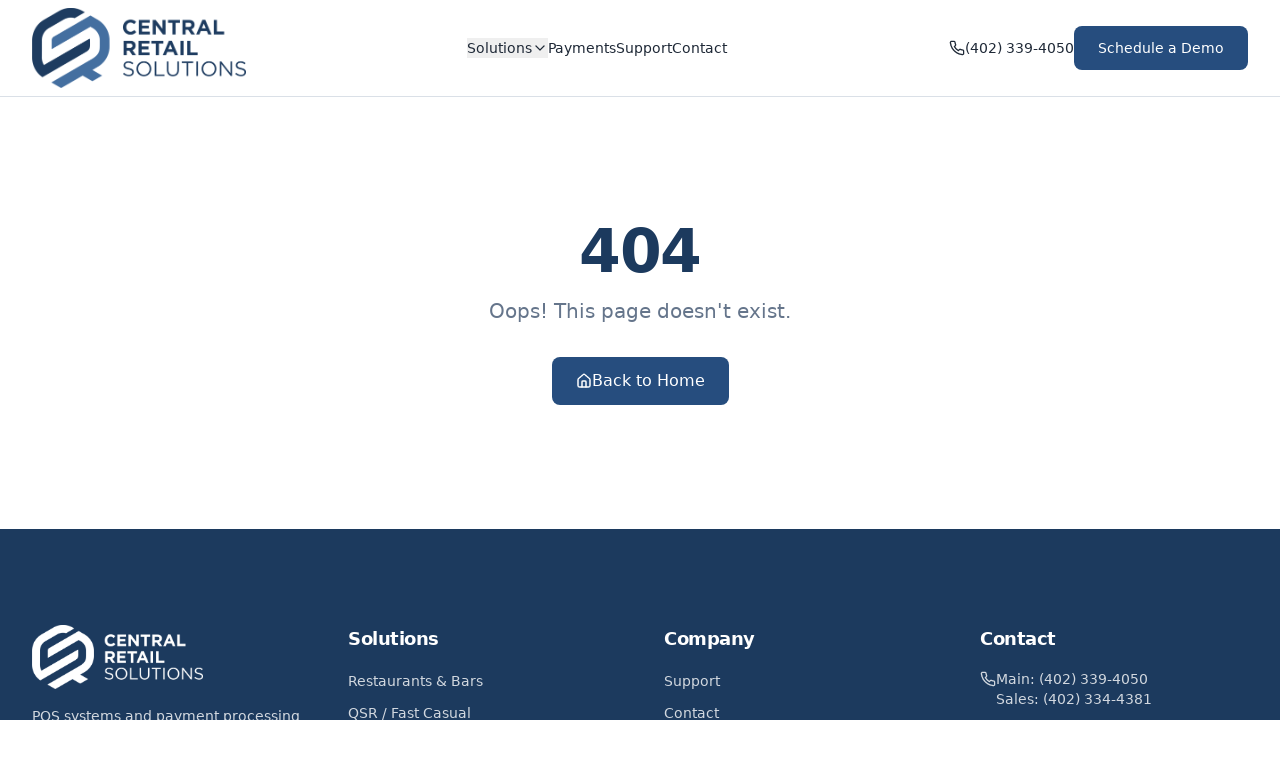

--- FILE ---
content_type: text/html; charset=utf-8
request_url: https://centralretailsolutions.com/qsr-solutions/
body_size: 816
content:
<!doctype html>
<html lang="en">
  <head>
    <meta charset="UTF-8" />
    <meta name="viewport" content="width=device-width, initial-scale=1.0" />
    <link rel="icon" href="/favicon.png" type="image/png" />
    <title>Central Retail Solutions | POS Systems & Payment Processing in Nebraska</title>
    <meta name="description" content="POS systems and payment processing for Nebraska businesses. SpotOn for restaurants & QSR, Square Retail & RMH for retail. Local Omaha-based support." />
    <meta name="author" content="Central Retail Solutions" />

    <meta property="og:title" content="Central Retail Solutions | POS Systems & Payment Processing in Nebraska" />
    <meta property="og:description" content="POS systems and payment processing for Nebraska businesses. Local Omaha-based support." />
    <meta property="og:type" content="website" />

    <meta name="twitter:card" content="summary" />
    <meta name="twitter:title" content="Central Retail Solutions" />
    <meta name="twitter:description" content="POS systems and payment processing for Nebraska businesses." />
    
    <link rel="preconnect" href="https://fonts.googleapis.com" />
    <link rel="preconnect" href="https://fonts.gstatic.com" crossorigin />
    <script type="module" crossorigin src="/assets/index-Tq7p61eQ.js"></script>
    <link rel="stylesheet" crossorigin href="/assets/index-vyl6SkXG.css">
  <script defer src="https://centralretailsolutions.com/~flock.js" data-proxy-url="https://centralretailsolutions.com/~api/analytics"></script><meta name="twitter:image" content="https://pub-bb2e103a32db4e198524a2e9ed8f35b4.r2.dev/73d525e6-317d-4ed6-b0aa-0ff4f700786d/id-preview-76af888b--394e69b4-1a08-4f2e-ba47-d1e7d093ff43.lovable.app-1768928523920.png" /></head>

  <body>
    <div id="root"></div>
  </body>
</html>


--- FILE ---
content_type: text/javascript; charset=utf-8
request_url: https://centralretailsolutions.com/assets/index-Tq7p61eQ.js
body_size: 124370
content:
var Ev=Object.defineProperty;var vd=e=>{throw TypeError(e)};var jv=(e,t,n)=>t in e?Ev(e,t,{enumerable:!0,configurable:!0,writable:!0,value:n}):e[t]=n;var Ht=(e,t,n)=>jv(e,typeof t!="symbol"?t+"":t,n),Wa=(e,t,n)=>t.has(e)||vd("Cannot "+n);var E=(e,t,n)=>(Wa(e,t,"read from private field"),n?n.call(e):t.get(e)),J=(e,t,n)=>t.has(e)?vd("Cannot add the same private member more than once"):t instanceof WeakSet?t.add(e):t.set(e,n),H=(e,t,n,r)=>(Wa(e,t,"write to private field"),r?r.call(e,n):t.set(e,n),n),Pe=(e,t,n)=>(Wa(e,t,"access private method"),n);var Bs=(e,t,n,r)=>({set _(o){H(e,t,o,n)},get _(){return E(e,t,r)}});function Pv(e,t){for(var n=0;n<t.length;n++){const r=t[n];if(typeof r!="string"&&!Array.isArray(r)){for(const o in r)if(o!=="default"&&!(o in e)){const s=Object.getOwnPropertyDescriptor(r,o);s&&Object.defineProperty(e,o,s.get?s:{enumerable:!0,get:()=>r[o]})}}}return Object.freeze(Object.defineProperty(e,Symbol.toStringTag,{value:"Module"}))}(function(){const t=document.createElement("link").relList;if(t&&t.supports&&t.supports("modulepreload"))return;for(const o of document.querySelectorAll('link[rel="modulepreload"]'))r(o);new MutationObserver(o=>{for(const s of o)if(s.type==="childList")for(const i of s.addedNodes)i.tagName==="LINK"&&i.rel==="modulepreload"&&r(i)}).observe(document,{childList:!0,subtree:!0});function n(o){const s={};return o.integrity&&(s.integrity=o.integrity),o.referrerPolicy&&(s.referrerPolicy=o.referrerPolicy),o.crossOrigin==="use-credentials"?s.credentials="include":o.crossOrigin==="anonymous"?s.credentials="omit":s.credentials="same-origin",s}function r(o){if(o.ep)return;o.ep=!0;const s=n(o);fetch(o.href,s)}})();function js(e){return e&&e.__esModule&&Object.prototype.hasOwnProperty.call(e,"default")?e.default:e}var Lp={exports:{}},aa={},Ip={exports:{}},Y={};/**
 * @license React
 * react.production.min.js
 *
 * Copyright (c) Facebook, Inc. and its affiliates.
 *
 * This source code is licensed under the MIT license found in the
 * LICENSE file in the root directory of this source tree.
 */var Ps=Symbol.for("react.element"),Tv=Symbol.for("react.portal"),Rv=Symbol.for("react.fragment"),Ov=Symbol.for("react.strict_mode"),Av=Symbol.for("react.profiler"),Mv=Symbol.for("react.provider"),_v=Symbol.for("react.context"),Lv=Symbol.for("react.forward_ref"),Iv=Symbol.for("react.suspense"),Dv=Symbol.for("react.memo"),zv=Symbol.for("react.lazy"),xd=Symbol.iterator;function Fv(e){return e===null||typeof e!="object"?null:(e=xd&&e[xd]||e["@@iterator"],typeof e=="function"?e:null)}var Dp={isMounted:function(){return!1},enqueueForceUpdate:function(){},enqueueReplaceState:function(){},enqueueSetState:function(){}},zp=Object.assign,Fp={};function yo(e,t,n){this.props=e,this.context=t,this.refs=Fp,this.updater=n||Dp}yo.prototype.isReactComponent={};yo.prototype.setState=function(e,t){if(typeof e!="object"&&typeof e!="function"&&e!=null)throw Error("setState(...): takes an object of state variables to update or a function which returns an object of state variables.");this.updater.enqueueSetState(this,e,t,"setState")};yo.prototype.forceUpdate=function(e){this.updater.enqueueForceUpdate(this,e,"forceUpdate")};function $p(){}$p.prototype=yo.prototype;function Hc(e,t,n){this.props=e,this.context=t,this.refs=Fp,this.updater=n||Dp}var Wc=Hc.prototype=new $p;Wc.constructor=Hc;zp(Wc,yo.prototype);Wc.isPureReactComponent=!0;var wd=Array.isArray,Bp=Object.prototype.hasOwnProperty,Vc={current:null},Up={key:!0,ref:!0,__self:!0,__source:!0};function Hp(e,t,n){var r,o={},s=null,i=null;if(t!=null)for(r in t.ref!==void 0&&(i=t.ref),t.key!==void 0&&(s=""+t.key),t)Bp.call(t,r)&&!Up.hasOwnProperty(r)&&(o[r]=t[r]);var a=arguments.length-2;if(a===1)o.children=n;else if(1<a){for(var c=Array(a),u=0;u<a;u++)c[u]=arguments[u+2];o.children=c}if(e&&e.defaultProps)for(r in a=e.defaultProps,a)o[r]===void 0&&(o[r]=a[r]);return{$$typeof:Ps,type:e,key:s,ref:i,props:o,_owner:Vc.current}}function $v(e,t){return{$$typeof:Ps,type:e.type,key:t,ref:e.ref,props:e.props,_owner:e._owner}}function Qc(e){return typeof e=="object"&&e!==null&&e.$$typeof===Ps}function Bv(e){var t={"=":"=0",":":"=2"};return"$"+e.replace(/[=:]/g,function(n){return t[n]})}var bd=/\/+/g;function Va(e,t){return typeof e=="object"&&e!==null&&e.key!=null?Bv(""+e.key):t.toString(36)}function fi(e,t,n,r,o){var s=typeof e;(s==="undefined"||s==="boolean")&&(e=null);var i=!1;if(e===null)i=!0;else switch(s){case"string":case"number":i=!0;break;case"object":switch(e.$$typeof){case Ps:case Tv:i=!0}}if(i)return i=e,o=o(i),e=r===""?"."+Va(i,0):r,wd(o)?(n="",e!=null&&(n=e.replace(bd,"$&/")+"/"),fi(o,t,n,"",function(u){return u})):o!=null&&(Qc(o)&&(o=$v(o,n+(!o.key||i&&i.key===o.key?"":(""+o.key).replace(bd,"$&/")+"/")+e)),t.push(o)),1;if(i=0,r=r===""?".":r+":",wd(e))for(var a=0;a<e.length;a++){s=e[a];var c=r+Va(s,a);i+=fi(s,t,n,c,o)}else if(c=Fv(e),typeof c=="function")for(e=c.call(e),a=0;!(s=e.next()).done;)s=s.value,c=r+Va(s,a++),i+=fi(s,t,n,c,o);else if(s==="object")throw t=String(e),Error("Objects are not valid as a React child (found: "+(t==="[object Object]"?"object with keys {"+Object.keys(e).join(", ")+"}":t)+"). If you meant to render a collection of children, use an array instead.");return i}function Us(e,t,n){if(e==null)return e;var r=[],o=0;return fi(e,r,"","",function(s){return t.call(n,s,o++)}),r}function Uv(e){if(e._status===-1){var t=e._result;t=t(),t.then(function(n){(e._status===0||e._status===-1)&&(e._status=1,e._result=n)},function(n){(e._status===0||e._status===-1)&&(e._status=2,e._result=n)}),e._status===-1&&(e._status=0,e._result=t)}if(e._status===1)return e._result.default;throw e._result}var Fe={current:null},pi={transition:null},Hv={ReactCurrentDispatcher:Fe,ReactCurrentBatchConfig:pi,ReactCurrentOwner:Vc};function Wp(){throw Error("act(...) is not supported in production builds of React.")}Y.Children={map:Us,forEach:function(e,t,n){Us(e,function(){t.apply(this,arguments)},n)},count:function(e){var t=0;return Us(e,function(){t++}),t},toArray:function(e){return Us(e,function(t){return t})||[]},only:function(e){if(!Qc(e))throw Error("React.Children.only expected to receive a single React element child.");return e}};Y.Component=yo;Y.Fragment=Rv;Y.Profiler=Av;Y.PureComponent=Hc;Y.StrictMode=Ov;Y.Suspense=Iv;Y.__SECRET_INTERNALS_DO_NOT_USE_OR_YOU_WILL_BE_FIRED=Hv;Y.act=Wp;Y.cloneElement=function(e,t,n){if(e==null)throw Error("React.cloneElement(...): The argument must be a React element, but you passed "+e+".");var r=zp({},e.props),o=e.key,s=e.ref,i=e._owner;if(t!=null){if(t.ref!==void 0&&(s=t.ref,i=Vc.current),t.key!==void 0&&(o=""+t.key),e.type&&e.type.defaultProps)var a=e.type.defaultProps;for(c in t)Bp.call(t,c)&&!Up.hasOwnProperty(c)&&(r[c]=t[c]===void 0&&a!==void 0?a[c]:t[c])}var c=arguments.length-2;if(c===1)r.children=n;else if(1<c){a=Array(c);for(var u=0;u<c;u++)a[u]=arguments[u+2];r.children=a}return{$$typeof:Ps,type:e.type,key:o,ref:s,props:r,_owner:i}};Y.createContext=function(e){return e={$$typeof:_v,_currentValue:e,_currentValue2:e,_threadCount:0,Provider:null,Consumer:null,_defaultValue:null,_globalName:null},e.Provider={$$typeof:Mv,_context:e},e.Consumer=e};Y.createElement=Hp;Y.createFactory=function(e){var t=Hp.bind(null,e);return t.type=e,t};Y.createRef=function(){return{current:null}};Y.forwardRef=function(e){return{$$typeof:Lv,render:e}};Y.isValidElement=Qc;Y.lazy=function(e){return{$$typeof:zv,_payload:{_status:-1,_result:e},_init:Uv}};Y.memo=function(e,t){return{$$typeof:Dv,type:e,compare:t===void 0?null:t}};Y.startTransition=function(e){var t=pi.transition;pi.transition={};try{e()}finally{pi.transition=t}};Y.unstable_act=Wp;Y.useCallback=function(e,t){return Fe.current.useCallback(e,t)};Y.useContext=function(e){return Fe.current.useContext(e)};Y.useDebugValue=function(){};Y.useDeferredValue=function(e){return Fe.current.useDeferredValue(e)};Y.useEffect=function(e,t){return Fe.current.useEffect(e,t)};Y.useId=function(){return Fe.current.useId()};Y.useImperativeHandle=function(e,t,n){return Fe.current.useImperativeHandle(e,t,n)};Y.useInsertionEffect=function(e,t){return Fe.current.useInsertionEffect(e,t)};Y.useLayoutEffect=function(e,t){return Fe.current.useLayoutEffect(e,t)};Y.useMemo=function(e,t){return Fe.current.useMemo(e,t)};Y.useReducer=function(e,t,n){return Fe.current.useReducer(e,t,n)};Y.useRef=function(e){return Fe.current.useRef(e)};Y.useState=function(e){return Fe.current.useState(e)};Y.useSyncExternalStore=function(e,t,n){return Fe.current.useSyncExternalStore(e,t,n)};Y.useTransition=function(){return Fe.current.useTransition()};Y.version="18.3.1";Ip.exports=Y;var x=Ip.exports;const P=js(x),qc=Pv({__proto__:null,default:P},[x]);/**
 * @license React
 * react-jsx-runtime.production.min.js
 *
 * Copyright (c) Facebook, Inc. and its affiliates.
 *
 * This source code is licensed under the MIT license found in the
 * LICENSE file in the root directory of this source tree.
 */var Wv=x,Vv=Symbol.for("react.element"),Qv=Symbol.for("react.fragment"),qv=Object.prototype.hasOwnProperty,Kv=Wv.__SECRET_INTERNALS_DO_NOT_USE_OR_YOU_WILL_BE_FIRED.ReactCurrentOwner,Yv={key:!0,ref:!0,__self:!0,__source:!0};function Vp(e,t,n){var r,o={},s=null,i=null;n!==void 0&&(s=""+n),t.key!==void 0&&(s=""+t.key),t.ref!==void 0&&(i=t.ref);for(r in t)qv.call(t,r)&&!Yv.hasOwnProperty(r)&&(o[r]=t[r]);if(e&&e.defaultProps)for(r in t=e.defaultProps,t)o[r]===void 0&&(o[r]=t[r]);return{$$typeof:Vv,type:e,key:s,ref:i,props:o,_owner:Kv.current}}aa.Fragment=Qv;aa.jsx=Vp;aa.jsxs=Vp;Lp.exports=aa;var l=Lp.exports,Qp={exports:{}},et={},qp={exports:{}},Kp={};/**
 * @license React
 * scheduler.production.min.js
 *
 * Copyright (c) Facebook, Inc. and its affiliates.
 *
 * This source code is licensed under the MIT license found in the
 * LICENSE file in the root directory of this source tree.
 */(function(e){function t(j,T){var L=j.length;j.push(T);e:for(;0<L;){var V=L-1>>>1,z=j[V];if(0<o(z,T))j[V]=T,j[L]=z,L=V;else break e}}function n(j){return j.length===0?null:j[0]}function r(j){if(j.length===0)return null;var T=j[0],L=j.pop();if(L!==T){j[0]=L;e:for(var V=0,z=j.length,K=z>>>1;V<K;){var X=2*(V+1)-1,ge=j[X],je=X+1,ee=j[je];if(0>o(ge,L))je<z&&0>o(ee,ge)?(j[V]=ee,j[je]=L,V=je):(j[V]=ge,j[X]=L,V=X);else if(je<z&&0>o(ee,L))j[V]=ee,j[je]=L,V=je;else break e}}return T}function o(j,T){var L=j.sortIndex-T.sortIndex;return L!==0?L:j.id-T.id}if(typeof performance=="object"&&typeof performance.now=="function"){var s=performance;e.unstable_now=function(){return s.now()}}else{var i=Date,a=i.now();e.unstable_now=function(){return i.now()-a}}var c=[],u=[],d=1,f=null,m=3,p=!1,b=!1,v=!1,w=typeof setTimeout=="function"?setTimeout:null,g=typeof clearTimeout=="function"?clearTimeout:null,h=typeof setImmediate<"u"?setImmediate:null;typeof navigator<"u"&&navigator.scheduling!==void 0&&navigator.scheduling.isInputPending!==void 0&&navigator.scheduling.isInputPending.bind(navigator.scheduling);function y(j){for(var T=n(u);T!==null;){if(T.callback===null)r(u);else if(T.startTime<=j)r(u),T.sortIndex=T.expirationTime,t(c,T);else break;T=n(u)}}function S(j){if(v=!1,y(j),!b)if(n(c)!==null)b=!0,$(C);else{var T=n(u);T!==null&&W(S,T.startTime-j)}}function C(j,T){b=!1,v&&(v=!1,g(R),R=-1),p=!0;var L=m;try{for(y(T),f=n(c);f!==null&&(!(f.expirationTime>T)||j&&!F());){var V=f.callback;if(typeof V=="function"){f.callback=null,m=f.priorityLevel;var z=V(f.expirationTime<=T);T=e.unstable_now(),typeof z=="function"?f.callback=z:f===n(c)&&r(c),y(T)}else r(c);f=n(c)}if(f!==null)var K=!0;else{var X=n(u);X!==null&&W(S,X.startTime-T),K=!1}return K}finally{f=null,m=L,p=!1}}var k=!1,N=null,R=-1,M=5,A=-1;function F(){return!(e.unstable_now()-A<M)}function D(){if(N!==null){var j=e.unstable_now();A=j;var T=!0;try{T=N(!0,j)}finally{T?q():(k=!1,N=null)}}else k=!1}var q;if(typeof h=="function")q=function(){h(D)};else if(typeof MessageChannel<"u"){var _=new MessageChannel,G=_.port2;_.port1.onmessage=D,q=function(){G.postMessage(null)}}else q=function(){w(D,0)};function $(j){N=j,k||(k=!0,q())}function W(j,T){R=w(function(){j(e.unstable_now())},T)}e.unstable_IdlePriority=5,e.unstable_ImmediatePriority=1,e.unstable_LowPriority=4,e.unstable_NormalPriority=3,e.unstable_Profiling=null,e.unstable_UserBlockingPriority=2,e.unstable_cancelCallback=function(j){j.callback=null},e.unstable_continueExecution=function(){b||p||(b=!0,$(C))},e.unstable_forceFrameRate=function(j){0>j||125<j?console.error("forceFrameRate takes a positive int between 0 and 125, forcing frame rates higher than 125 fps is not supported"):M=0<j?Math.floor(1e3/j):5},e.unstable_getCurrentPriorityLevel=function(){return m},e.unstable_getFirstCallbackNode=function(){return n(c)},e.unstable_next=function(j){switch(m){case 1:case 2:case 3:var T=3;break;default:T=m}var L=m;m=T;try{return j()}finally{m=L}},e.unstable_pauseExecution=function(){},e.unstable_requestPaint=function(){},e.unstable_runWithPriority=function(j,T){switch(j){case 1:case 2:case 3:case 4:case 5:break;default:j=3}var L=m;m=j;try{return T()}finally{m=L}},e.unstable_scheduleCallback=function(j,T,L){var V=e.unstable_now();switch(typeof L=="object"&&L!==null?(L=L.delay,L=typeof L=="number"&&0<L?V+L:V):L=V,j){case 1:var z=-1;break;case 2:z=250;break;case 5:z=1073741823;break;case 4:z=1e4;break;default:z=5e3}return z=L+z,j={id:d++,callback:T,priorityLevel:j,startTime:L,expirationTime:z,sortIndex:-1},L>V?(j.sortIndex=L,t(u,j),n(c)===null&&j===n(u)&&(v?(g(R),R=-1):v=!0,W(S,L-V))):(j.sortIndex=z,t(c,j),b||p||(b=!0,$(C))),j},e.unstable_shouldYield=F,e.unstable_wrapCallback=function(j){var T=m;return function(){var L=m;m=T;try{return j.apply(this,arguments)}finally{m=L}}}})(Kp);qp.exports=Kp;var Gv=qp.exports;/**
 * @license React
 * react-dom.production.min.js
 *
 * Copyright (c) Facebook, Inc. and its affiliates.
 *
 * This source code is licensed under the MIT license found in the
 * LICENSE file in the root directory of this source tree.
 */var Xv=x,Ze=Gv;function O(e){for(var t="https://reactjs.org/docs/error-decoder.html?invariant="+e,n=1;n<arguments.length;n++)t+="&args[]="+encodeURIComponent(arguments[n]);return"Minified React error #"+e+"; visit "+t+" for the full message or use the non-minified dev environment for full errors and additional helpful warnings."}var Yp=new Set,ts={};function yr(e,t){ao(e,t),ao(e+"Capture",t)}function ao(e,t){for(ts[e]=t,e=0;e<t.length;e++)Yp.add(t[e])}var Jt=!(typeof window>"u"||typeof window.document>"u"||typeof window.document.createElement>"u"),Tl=Object.prototype.hasOwnProperty,Zv=/^[:A-Z_a-z\u00C0-\u00D6\u00D8-\u00F6\u00F8-\u02FF\u0370-\u037D\u037F-\u1FFF\u200C-\u200D\u2070-\u218F\u2C00-\u2FEF\u3001-\uD7FF\uF900-\uFDCF\uFDF0-\uFFFD][:A-Z_a-z\u00C0-\u00D6\u00D8-\u00F6\u00F8-\u02FF\u0370-\u037D\u037F-\u1FFF\u200C-\u200D\u2070-\u218F\u2C00-\u2FEF\u3001-\uD7FF\uF900-\uFDCF\uFDF0-\uFFFD\-.0-9\u00B7\u0300-\u036F\u203F-\u2040]*$/,Sd={},Cd={};function Jv(e){return Tl.call(Cd,e)?!0:Tl.call(Sd,e)?!1:Zv.test(e)?Cd[e]=!0:(Sd[e]=!0,!1)}function e0(e,t,n,r){if(n!==null&&n.type===0)return!1;switch(typeof t){case"function":case"symbol":return!0;case"boolean":return r?!1:n!==null?!n.acceptsBooleans:(e=e.toLowerCase().slice(0,5),e!=="data-"&&e!=="aria-");default:return!1}}function t0(e,t,n,r){if(t===null||typeof t>"u"||e0(e,t,n,r))return!0;if(r)return!1;if(n!==null)switch(n.type){case 3:return!t;case 4:return t===!1;case 5:return isNaN(t);case 6:return isNaN(t)||1>t}return!1}function $e(e,t,n,r,o,s,i){this.acceptsBooleans=t===2||t===3||t===4,this.attributeName=r,this.attributeNamespace=o,this.mustUseProperty=n,this.propertyName=e,this.type=t,this.sanitizeURL=s,this.removeEmptyString=i}var Ee={};"children dangerouslySetInnerHTML defaultValue defaultChecked innerHTML suppressContentEditableWarning suppressHydrationWarning style".split(" ").forEach(function(e){Ee[e]=new $e(e,0,!1,e,null,!1,!1)});[["acceptCharset","accept-charset"],["className","class"],["htmlFor","for"],["httpEquiv","http-equiv"]].forEach(function(e){var t=e[0];Ee[t]=new $e(t,1,!1,e[1],null,!1,!1)});["contentEditable","draggable","spellCheck","value"].forEach(function(e){Ee[e]=new $e(e,2,!1,e.toLowerCase(),null,!1,!1)});["autoReverse","externalResourcesRequired","focusable","preserveAlpha"].forEach(function(e){Ee[e]=new $e(e,2,!1,e,null,!1,!1)});"allowFullScreen async autoFocus autoPlay controls default defer disabled disablePictureInPicture disableRemotePlayback formNoValidate hidden loop noModule noValidate open playsInline readOnly required reversed scoped seamless itemScope".split(" ").forEach(function(e){Ee[e]=new $e(e,3,!1,e.toLowerCase(),null,!1,!1)});["checked","multiple","muted","selected"].forEach(function(e){Ee[e]=new $e(e,3,!0,e,null,!1,!1)});["capture","download"].forEach(function(e){Ee[e]=new $e(e,4,!1,e,null,!1,!1)});["cols","rows","size","span"].forEach(function(e){Ee[e]=new $e(e,6,!1,e,null,!1,!1)});["rowSpan","start"].forEach(function(e){Ee[e]=new $e(e,5,!1,e.toLowerCase(),null,!1,!1)});var Kc=/[\-:]([a-z])/g;function Yc(e){return e[1].toUpperCase()}"accent-height alignment-baseline arabic-form baseline-shift cap-height clip-path clip-rule color-interpolation color-interpolation-filters color-profile color-rendering dominant-baseline enable-background fill-opacity fill-rule flood-color flood-opacity font-family font-size font-size-adjust font-stretch font-style font-variant font-weight glyph-name glyph-orientation-horizontal glyph-orientation-vertical horiz-adv-x horiz-origin-x image-rendering letter-spacing lighting-color marker-end marker-mid marker-start overline-position overline-thickness paint-order panose-1 pointer-events rendering-intent shape-rendering stop-color stop-opacity strikethrough-position strikethrough-thickness stroke-dasharray stroke-dashoffset stroke-linecap stroke-linejoin stroke-miterlimit stroke-opacity stroke-width text-anchor text-decoration text-rendering underline-position underline-thickness unicode-bidi unicode-range units-per-em v-alphabetic v-hanging v-ideographic v-mathematical vector-effect vert-adv-y vert-origin-x vert-origin-y word-spacing writing-mode xmlns:xlink x-height".split(" ").forEach(function(e){var t=e.replace(Kc,Yc);Ee[t]=new $e(t,1,!1,e,null,!1,!1)});"xlink:actuate xlink:arcrole xlink:role xlink:show xlink:title xlink:type".split(" ").forEach(function(e){var t=e.replace(Kc,Yc);Ee[t]=new $e(t,1,!1,e,"http://www.w3.org/1999/xlink",!1,!1)});["xml:base","xml:lang","xml:space"].forEach(function(e){var t=e.replace(Kc,Yc);Ee[t]=new $e(t,1,!1,e,"http://www.w3.org/XML/1998/namespace",!1,!1)});["tabIndex","crossOrigin"].forEach(function(e){Ee[e]=new $e(e,1,!1,e.toLowerCase(),null,!1,!1)});Ee.xlinkHref=new $e("xlinkHref",1,!1,"xlink:href","http://www.w3.org/1999/xlink",!0,!1);["src","href","action","formAction"].forEach(function(e){Ee[e]=new $e(e,1,!1,e.toLowerCase(),null,!0,!0)});function Gc(e,t,n,r){var o=Ee.hasOwnProperty(t)?Ee[t]:null;(o!==null?o.type!==0:r||!(2<t.length)||t[0]!=="o"&&t[0]!=="O"||t[1]!=="n"&&t[1]!=="N")&&(t0(t,n,o,r)&&(n=null),r||o===null?Jv(t)&&(n===null?e.removeAttribute(t):e.setAttribute(t,""+n)):o.mustUseProperty?e[o.propertyName]=n===null?o.type===3?!1:"":n:(t=o.attributeName,r=o.attributeNamespace,n===null?e.removeAttribute(t):(o=o.type,n=o===3||o===4&&n===!0?"":""+n,r?e.setAttributeNS(r,t,n):e.setAttribute(t,n))))}var sn=Xv.__SECRET_INTERNALS_DO_NOT_USE_OR_YOU_WILL_BE_FIRED,Hs=Symbol.for("react.element"),Rr=Symbol.for("react.portal"),Or=Symbol.for("react.fragment"),Xc=Symbol.for("react.strict_mode"),Rl=Symbol.for("react.profiler"),Gp=Symbol.for("react.provider"),Xp=Symbol.for("react.context"),Zc=Symbol.for("react.forward_ref"),Ol=Symbol.for("react.suspense"),Al=Symbol.for("react.suspense_list"),Jc=Symbol.for("react.memo"),yn=Symbol.for("react.lazy"),Zp=Symbol.for("react.offscreen"),kd=Symbol.iterator;function To(e){return e===null||typeof e!="object"?null:(e=kd&&e[kd]||e["@@iterator"],typeof e=="function"?e:null)}var de=Object.assign,Qa;function Bo(e){if(Qa===void 0)try{throw Error()}catch(n){var t=n.stack.trim().match(/\n( *(at )?)/);Qa=t&&t[1]||""}return`
`+Qa+e}var qa=!1;function Ka(e,t){if(!e||qa)return"";qa=!0;var n=Error.prepareStackTrace;Error.prepareStackTrace=void 0;try{if(t)if(t=function(){throw Error()},Object.defineProperty(t.prototype,"props",{set:function(){throw Error()}}),typeof Reflect=="object"&&Reflect.construct){try{Reflect.construct(t,[])}catch(u){var r=u}Reflect.construct(e,[],t)}else{try{t.call()}catch(u){r=u}e.call(t.prototype)}else{try{throw Error()}catch(u){r=u}e()}}catch(u){if(u&&r&&typeof u.stack=="string"){for(var o=u.stack.split(`
`),s=r.stack.split(`
`),i=o.length-1,a=s.length-1;1<=i&&0<=a&&o[i]!==s[a];)a--;for(;1<=i&&0<=a;i--,a--)if(o[i]!==s[a]){if(i!==1||a!==1)do if(i--,a--,0>a||o[i]!==s[a]){var c=`
`+o[i].replace(" at new "," at ");return e.displayName&&c.includes("<anonymous>")&&(c=c.replace("<anonymous>",e.displayName)),c}while(1<=i&&0<=a);break}}}finally{qa=!1,Error.prepareStackTrace=n}return(e=e?e.displayName||e.name:"")?Bo(e):""}function n0(e){switch(e.tag){case 5:return Bo(e.type);case 16:return Bo("Lazy");case 13:return Bo("Suspense");case 19:return Bo("SuspenseList");case 0:case 2:case 15:return e=Ka(e.type,!1),e;case 11:return e=Ka(e.type.render,!1),e;case 1:return e=Ka(e.type,!0),e;default:return""}}function Ml(e){if(e==null)return null;if(typeof e=="function")return e.displayName||e.name||null;if(typeof e=="string")return e;switch(e){case Or:return"Fragment";case Rr:return"Portal";case Rl:return"Profiler";case Xc:return"StrictMode";case Ol:return"Suspense";case Al:return"SuspenseList"}if(typeof e=="object")switch(e.$$typeof){case Xp:return(e.displayName||"Context")+".Consumer";case Gp:return(e._context.displayName||"Context")+".Provider";case Zc:var t=e.render;return e=e.displayName,e||(e=t.displayName||t.name||"",e=e!==""?"ForwardRef("+e+")":"ForwardRef"),e;case Jc:return t=e.displayName||null,t!==null?t:Ml(e.type)||"Memo";case yn:t=e._payload,e=e._init;try{return Ml(e(t))}catch{}}return null}function r0(e){var t=e.type;switch(e.tag){case 24:return"Cache";case 9:return(t.displayName||"Context")+".Consumer";case 10:return(t._context.displayName||"Context")+".Provider";case 18:return"DehydratedFragment";case 11:return e=t.render,e=e.displayName||e.name||"",t.displayName||(e!==""?"ForwardRef("+e+")":"ForwardRef");case 7:return"Fragment";case 5:return t;case 4:return"Portal";case 3:return"Root";case 6:return"Text";case 16:return Ml(t);case 8:return t===Xc?"StrictMode":"Mode";case 22:return"Offscreen";case 12:return"Profiler";case 21:return"Scope";case 13:return"Suspense";case 19:return"SuspenseList";case 25:return"TracingMarker";case 1:case 0:case 17:case 2:case 14:case 15:if(typeof t=="function")return t.displayName||t.name||null;if(typeof t=="string")return t}return null}function zn(e){switch(typeof e){case"boolean":case"number":case"string":case"undefined":return e;case"object":return e;default:return""}}function Jp(e){var t=e.type;return(e=e.nodeName)&&e.toLowerCase()==="input"&&(t==="checkbox"||t==="radio")}function o0(e){var t=Jp(e)?"checked":"value",n=Object.getOwnPropertyDescriptor(e.constructor.prototype,t),r=""+e[t];if(!e.hasOwnProperty(t)&&typeof n<"u"&&typeof n.get=="function"&&typeof n.set=="function"){var o=n.get,s=n.set;return Object.defineProperty(e,t,{configurable:!0,get:function(){return o.call(this)},set:function(i){r=""+i,s.call(this,i)}}),Object.defineProperty(e,t,{enumerable:n.enumerable}),{getValue:function(){return r},setValue:function(i){r=""+i},stopTracking:function(){e._valueTracker=null,delete e[t]}}}}function Ws(e){e._valueTracker||(e._valueTracker=o0(e))}function eh(e){if(!e)return!1;var t=e._valueTracker;if(!t)return!0;var n=t.getValue(),r="";return e&&(r=Jp(e)?e.checked?"true":"false":e.value),e=r,e!==n?(t.setValue(e),!0):!1}function Ti(e){if(e=e||(typeof document<"u"?document:void 0),typeof e>"u")return null;try{return e.activeElement||e.body}catch{return e.body}}function _l(e,t){var n=t.checked;return de({},t,{defaultChecked:void 0,defaultValue:void 0,value:void 0,checked:n??e._wrapperState.initialChecked})}function Nd(e,t){var n=t.defaultValue==null?"":t.defaultValue,r=t.checked!=null?t.checked:t.defaultChecked;n=zn(t.value!=null?t.value:n),e._wrapperState={initialChecked:r,initialValue:n,controlled:t.type==="checkbox"||t.type==="radio"?t.checked!=null:t.value!=null}}function th(e,t){t=t.checked,t!=null&&Gc(e,"checked",t,!1)}function Ll(e,t){th(e,t);var n=zn(t.value),r=t.type;if(n!=null)r==="number"?(n===0&&e.value===""||e.value!=n)&&(e.value=""+n):e.value!==""+n&&(e.value=""+n);else if(r==="submit"||r==="reset"){e.removeAttribute("value");return}t.hasOwnProperty("value")?Il(e,t.type,n):t.hasOwnProperty("defaultValue")&&Il(e,t.type,zn(t.defaultValue)),t.checked==null&&t.defaultChecked!=null&&(e.defaultChecked=!!t.defaultChecked)}function Ed(e,t,n){if(t.hasOwnProperty("value")||t.hasOwnProperty("defaultValue")){var r=t.type;if(!(r!=="submit"&&r!=="reset"||t.value!==void 0&&t.value!==null))return;t=""+e._wrapperState.initialValue,n||t===e.value||(e.value=t),e.defaultValue=t}n=e.name,n!==""&&(e.name=""),e.defaultChecked=!!e._wrapperState.initialChecked,n!==""&&(e.name=n)}function Il(e,t,n){(t!=="number"||Ti(e.ownerDocument)!==e)&&(n==null?e.defaultValue=""+e._wrapperState.initialValue:e.defaultValue!==""+n&&(e.defaultValue=""+n))}var Uo=Array.isArray;function Hr(e,t,n,r){if(e=e.options,t){t={};for(var o=0;o<n.length;o++)t["$"+n[o]]=!0;for(n=0;n<e.length;n++)o=t.hasOwnProperty("$"+e[n].value),e[n].selected!==o&&(e[n].selected=o),o&&r&&(e[n].defaultSelected=!0)}else{for(n=""+zn(n),t=null,o=0;o<e.length;o++){if(e[o].value===n){e[o].selected=!0,r&&(e[o].defaultSelected=!0);return}t!==null||e[o].disabled||(t=e[o])}t!==null&&(t.selected=!0)}}function Dl(e,t){if(t.dangerouslySetInnerHTML!=null)throw Error(O(91));return de({},t,{value:void 0,defaultValue:void 0,children:""+e._wrapperState.initialValue})}function jd(e,t){var n=t.value;if(n==null){if(n=t.children,t=t.defaultValue,n!=null){if(t!=null)throw Error(O(92));if(Uo(n)){if(1<n.length)throw Error(O(93));n=n[0]}t=n}t==null&&(t=""),n=t}e._wrapperState={initialValue:zn(n)}}function nh(e,t){var n=zn(t.value),r=zn(t.defaultValue);n!=null&&(n=""+n,n!==e.value&&(e.value=n),t.defaultValue==null&&e.defaultValue!==n&&(e.defaultValue=n)),r!=null&&(e.defaultValue=""+r)}function Pd(e){var t=e.textContent;t===e._wrapperState.initialValue&&t!==""&&t!==null&&(e.value=t)}function rh(e){switch(e){case"svg":return"http://www.w3.org/2000/svg";case"math":return"http://www.w3.org/1998/Math/MathML";default:return"http://www.w3.org/1999/xhtml"}}function zl(e,t){return e==null||e==="http://www.w3.org/1999/xhtml"?rh(t):e==="http://www.w3.org/2000/svg"&&t==="foreignObject"?"http://www.w3.org/1999/xhtml":e}var Vs,oh=function(e){return typeof MSApp<"u"&&MSApp.execUnsafeLocalFunction?function(t,n,r,o){MSApp.execUnsafeLocalFunction(function(){return e(t,n,r,o)})}:e}(function(e,t){if(e.namespaceURI!=="http://www.w3.org/2000/svg"||"innerHTML"in e)e.innerHTML=t;else{for(Vs=Vs||document.createElement("div"),Vs.innerHTML="<svg>"+t.valueOf().toString()+"</svg>",t=Vs.firstChild;e.firstChild;)e.removeChild(e.firstChild);for(;t.firstChild;)e.appendChild(t.firstChild)}});function ns(e,t){if(t){var n=e.firstChild;if(n&&n===e.lastChild&&n.nodeType===3){n.nodeValue=t;return}}e.textContent=t}var Vo={animationIterationCount:!0,aspectRatio:!0,borderImageOutset:!0,borderImageSlice:!0,borderImageWidth:!0,boxFlex:!0,boxFlexGroup:!0,boxOrdinalGroup:!0,columnCount:!0,columns:!0,flex:!0,flexGrow:!0,flexPositive:!0,flexShrink:!0,flexNegative:!0,flexOrder:!0,gridArea:!0,gridRow:!0,gridRowEnd:!0,gridRowSpan:!0,gridRowStart:!0,gridColumn:!0,gridColumnEnd:!0,gridColumnSpan:!0,gridColumnStart:!0,fontWeight:!0,lineClamp:!0,lineHeight:!0,opacity:!0,order:!0,orphans:!0,tabSize:!0,widows:!0,zIndex:!0,zoom:!0,fillOpacity:!0,floodOpacity:!0,stopOpacity:!0,strokeDasharray:!0,strokeDashoffset:!0,strokeMiterlimit:!0,strokeOpacity:!0,strokeWidth:!0},s0=["Webkit","ms","Moz","O"];Object.keys(Vo).forEach(function(e){s0.forEach(function(t){t=t+e.charAt(0).toUpperCase()+e.substring(1),Vo[t]=Vo[e]})});function sh(e,t,n){return t==null||typeof t=="boolean"||t===""?"":n||typeof t!="number"||t===0||Vo.hasOwnProperty(e)&&Vo[e]?(""+t).trim():t+"px"}function ih(e,t){e=e.style;for(var n in t)if(t.hasOwnProperty(n)){var r=n.indexOf("--")===0,o=sh(n,t[n],r);n==="float"&&(n="cssFloat"),r?e.setProperty(n,o):e[n]=o}}var i0=de({menuitem:!0},{area:!0,base:!0,br:!0,col:!0,embed:!0,hr:!0,img:!0,input:!0,keygen:!0,link:!0,meta:!0,param:!0,source:!0,track:!0,wbr:!0});function Fl(e,t){if(t){if(i0[e]&&(t.children!=null||t.dangerouslySetInnerHTML!=null))throw Error(O(137,e));if(t.dangerouslySetInnerHTML!=null){if(t.children!=null)throw Error(O(60));if(typeof t.dangerouslySetInnerHTML!="object"||!("__html"in t.dangerouslySetInnerHTML))throw Error(O(61))}if(t.style!=null&&typeof t.style!="object")throw Error(O(62))}}function $l(e,t){if(e.indexOf("-")===-1)return typeof t.is=="string";switch(e){case"annotation-xml":case"color-profile":case"font-face":case"font-face-src":case"font-face-uri":case"font-face-format":case"font-face-name":case"missing-glyph":return!1;default:return!0}}var Bl=null;function eu(e){return e=e.target||e.srcElement||window,e.correspondingUseElement&&(e=e.correspondingUseElement),e.nodeType===3?e.parentNode:e}var Ul=null,Wr=null,Vr=null;function Td(e){if(e=Os(e)){if(typeof Ul!="function")throw Error(O(280));var t=e.stateNode;t&&(t=fa(t),Ul(e.stateNode,e.type,t))}}function ah(e){Wr?Vr?Vr.push(e):Vr=[e]:Wr=e}function lh(){if(Wr){var e=Wr,t=Vr;if(Vr=Wr=null,Td(e),t)for(e=0;e<t.length;e++)Td(t[e])}}function ch(e,t){return e(t)}function uh(){}var Ya=!1;function dh(e,t,n){if(Ya)return e(t,n);Ya=!0;try{return ch(e,t,n)}finally{Ya=!1,(Wr!==null||Vr!==null)&&(uh(),lh())}}function rs(e,t){var n=e.stateNode;if(n===null)return null;var r=fa(n);if(r===null)return null;n=r[t];e:switch(t){case"onClick":case"onClickCapture":case"onDoubleClick":case"onDoubleClickCapture":case"onMouseDown":case"onMouseDownCapture":case"onMouseMove":case"onMouseMoveCapture":case"onMouseUp":case"onMouseUpCapture":case"onMouseEnter":(r=!r.disabled)||(e=e.type,r=!(e==="button"||e==="input"||e==="select"||e==="textarea")),e=!r;break e;default:e=!1}if(e)return null;if(n&&typeof n!="function")throw Error(O(231,t,typeof n));return n}var Hl=!1;if(Jt)try{var Ro={};Object.defineProperty(Ro,"passive",{get:function(){Hl=!0}}),window.addEventListener("test",Ro,Ro),window.removeEventListener("test",Ro,Ro)}catch{Hl=!1}function a0(e,t,n,r,o,s,i,a,c){var u=Array.prototype.slice.call(arguments,3);try{t.apply(n,u)}catch(d){this.onError(d)}}var Qo=!1,Ri=null,Oi=!1,Wl=null,l0={onError:function(e){Qo=!0,Ri=e}};function c0(e,t,n,r,o,s,i,a,c){Qo=!1,Ri=null,a0.apply(l0,arguments)}function u0(e,t,n,r,o,s,i,a,c){if(c0.apply(this,arguments),Qo){if(Qo){var u=Ri;Qo=!1,Ri=null}else throw Error(O(198));Oi||(Oi=!0,Wl=u)}}function vr(e){var t=e,n=e;if(e.alternate)for(;t.return;)t=t.return;else{e=t;do t=e,t.flags&4098&&(n=t.return),e=t.return;while(e)}return t.tag===3?n:null}function fh(e){if(e.tag===13){var t=e.memoizedState;if(t===null&&(e=e.alternate,e!==null&&(t=e.memoizedState)),t!==null)return t.dehydrated}return null}function Rd(e){if(vr(e)!==e)throw Error(O(188))}function d0(e){var t=e.alternate;if(!t){if(t=vr(e),t===null)throw Error(O(188));return t!==e?null:e}for(var n=e,r=t;;){var o=n.return;if(o===null)break;var s=o.alternate;if(s===null){if(r=o.return,r!==null){n=r;continue}break}if(o.child===s.child){for(s=o.child;s;){if(s===n)return Rd(o),e;if(s===r)return Rd(o),t;s=s.sibling}throw Error(O(188))}if(n.return!==r.return)n=o,r=s;else{for(var i=!1,a=o.child;a;){if(a===n){i=!0,n=o,r=s;break}if(a===r){i=!0,r=o,n=s;break}a=a.sibling}if(!i){for(a=s.child;a;){if(a===n){i=!0,n=s,r=o;break}if(a===r){i=!0,r=s,n=o;break}a=a.sibling}if(!i)throw Error(O(189))}}if(n.alternate!==r)throw Error(O(190))}if(n.tag!==3)throw Error(O(188));return n.stateNode.current===n?e:t}function ph(e){return e=d0(e),e!==null?hh(e):null}function hh(e){if(e.tag===5||e.tag===6)return e;for(e=e.child;e!==null;){var t=hh(e);if(t!==null)return t;e=e.sibling}return null}var mh=Ze.unstable_scheduleCallback,Od=Ze.unstable_cancelCallback,f0=Ze.unstable_shouldYield,p0=Ze.unstable_requestPaint,he=Ze.unstable_now,h0=Ze.unstable_getCurrentPriorityLevel,tu=Ze.unstable_ImmediatePriority,gh=Ze.unstable_UserBlockingPriority,Ai=Ze.unstable_NormalPriority,m0=Ze.unstable_LowPriority,yh=Ze.unstable_IdlePriority,la=null,It=null;function g0(e){if(It&&typeof It.onCommitFiberRoot=="function")try{It.onCommitFiberRoot(la,e,void 0,(e.current.flags&128)===128)}catch{}}var Ct=Math.clz32?Math.clz32:x0,y0=Math.log,v0=Math.LN2;function x0(e){return e>>>=0,e===0?32:31-(y0(e)/v0|0)|0}var Qs=64,qs=4194304;function Ho(e){switch(e&-e){case 1:return 1;case 2:return 2;case 4:return 4;case 8:return 8;case 16:return 16;case 32:return 32;case 64:case 128:case 256:case 512:case 1024:case 2048:case 4096:case 8192:case 16384:case 32768:case 65536:case 131072:case 262144:case 524288:case 1048576:case 2097152:return e&4194240;case 4194304:case 8388608:case 16777216:case 33554432:case 67108864:return e&130023424;case 134217728:return 134217728;case 268435456:return 268435456;case 536870912:return 536870912;case 1073741824:return 1073741824;default:return e}}function Mi(e,t){var n=e.pendingLanes;if(n===0)return 0;var r=0,o=e.suspendedLanes,s=e.pingedLanes,i=n&268435455;if(i!==0){var a=i&~o;a!==0?r=Ho(a):(s&=i,s!==0&&(r=Ho(s)))}else i=n&~o,i!==0?r=Ho(i):s!==0&&(r=Ho(s));if(r===0)return 0;if(t!==0&&t!==r&&!(t&o)&&(o=r&-r,s=t&-t,o>=s||o===16&&(s&4194240)!==0))return t;if(r&4&&(r|=n&16),t=e.entangledLanes,t!==0)for(e=e.entanglements,t&=r;0<t;)n=31-Ct(t),o=1<<n,r|=e[n],t&=~o;return r}function w0(e,t){switch(e){case 1:case 2:case 4:return t+250;case 8:case 16:case 32:case 64:case 128:case 256:case 512:case 1024:case 2048:case 4096:case 8192:case 16384:case 32768:case 65536:case 131072:case 262144:case 524288:case 1048576:case 2097152:return t+5e3;case 4194304:case 8388608:case 16777216:case 33554432:case 67108864:return-1;case 134217728:case 268435456:case 536870912:case 1073741824:return-1;default:return-1}}function b0(e,t){for(var n=e.suspendedLanes,r=e.pingedLanes,o=e.expirationTimes,s=e.pendingLanes;0<s;){var i=31-Ct(s),a=1<<i,c=o[i];c===-1?(!(a&n)||a&r)&&(o[i]=w0(a,t)):c<=t&&(e.expiredLanes|=a),s&=~a}}function Vl(e){return e=e.pendingLanes&-1073741825,e!==0?e:e&1073741824?1073741824:0}function vh(){var e=Qs;return Qs<<=1,!(Qs&4194240)&&(Qs=64),e}function Ga(e){for(var t=[],n=0;31>n;n++)t.push(e);return t}function Ts(e,t,n){e.pendingLanes|=t,t!==536870912&&(e.suspendedLanes=0,e.pingedLanes=0),e=e.eventTimes,t=31-Ct(t),e[t]=n}function S0(e,t){var n=e.pendingLanes&~t;e.pendingLanes=t,e.suspendedLanes=0,e.pingedLanes=0,e.expiredLanes&=t,e.mutableReadLanes&=t,e.entangledLanes&=t,t=e.entanglements;var r=e.eventTimes;for(e=e.expirationTimes;0<n;){var o=31-Ct(n),s=1<<o;t[o]=0,r[o]=-1,e[o]=-1,n&=~s}}function nu(e,t){var n=e.entangledLanes|=t;for(e=e.entanglements;n;){var r=31-Ct(n),o=1<<r;o&t|e[r]&t&&(e[r]|=t),n&=~o}}var te=0;function xh(e){return e&=-e,1<e?4<e?e&268435455?16:536870912:4:1}var wh,ru,bh,Sh,Ch,Ql=!1,Ks=[],Tn=null,Rn=null,On=null,os=new Map,ss=new Map,xn=[],C0="mousedown mouseup touchcancel touchend touchstart auxclick dblclick pointercancel pointerdown pointerup dragend dragstart drop compositionend compositionstart keydown keypress keyup input textInput copy cut paste click change contextmenu reset submit".split(" ");function Ad(e,t){switch(e){case"focusin":case"focusout":Tn=null;break;case"dragenter":case"dragleave":Rn=null;break;case"mouseover":case"mouseout":On=null;break;case"pointerover":case"pointerout":os.delete(t.pointerId);break;case"gotpointercapture":case"lostpointercapture":ss.delete(t.pointerId)}}function Oo(e,t,n,r,o,s){return e===null||e.nativeEvent!==s?(e={blockedOn:t,domEventName:n,eventSystemFlags:r,nativeEvent:s,targetContainers:[o]},t!==null&&(t=Os(t),t!==null&&ru(t)),e):(e.eventSystemFlags|=r,t=e.targetContainers,o!==null&&t.indexOf(o)===-1&&t.push(o),e)}function k0(e,t,n,r,o){switch(t){case"focusin":return Tn=Oo(Tn,e,t,n,r,o),!0;case"dragenter":return Rn=Oo(Rn,e,t,n,r,o),!0;case"mouseover":return On=Oo(On,e,t,n,r,o),!0;case"pointerover":var s=o.pointerId;return os.set(s,Oo(os.get(s)||null,e,t,n,r,o)),!0;case"gotpointercapture":return s=o.pointerId,ss.set(s,Oo(ss.get(s)||null,e,t,n,r,o)),!0}return!1}function kh(e){var t=Jn(e.target);if(t!==null){var n=vr(t);if(n!==null){if(t=n.tag,t===13){if(t=fh(n),t!==null){e.blockedOn=t,Ch(e.priority,function(){bh(n)});return}}else if(t===3&&n.stateNode.current.memoizedState.isDehydrated){e.blockedOn=n.tag===3?n.stateNode.containerInfo:null;return}}}e.blockedOn=null}function hi(e){if(e.blockedOn!==null)return!1;for(var t=e.targetContainers;0<t.length;){var n=ql(e.domEventName,e.eventSystemFlags,t[0],e.nativeEvent);if(n===null){n=e.nativeEvent;var r=new n.constructor(n.type,n);Bl=r,n.target.dispatchEvent(r),Bl=null}else return t=Os(n),t!==null&&ru(t),e.blockedOn=n,!1;t.shift()}return!0}function Md(e,t,n){hi(e)&&n.delete(t)}function N0(){Ql=!1,Tn!==null&&hi(Tn)&&(Tn=null),Rn!==null&&hi(Rn)&&(Rn=null),On!==null&&hi(On)&&(On=null),os.forEach(Md),ss.forEach(Md)}function Ao(e,t){e.blockedOn===t&&(e.blockedOn=null,Ql||(Ql=!0,Ze.unstable_scheduleCallback(Ze.unstable_NormalPriority,N0)))}function is(e){function t(o){return Ao(o,e)}if(0<Ks.length){Ao(Ks[0],e);for(var n=1;n<Ks.length;n++){var r=Ks[n];r.blockedOn===e&&(r.blockedOn=null)}}for(Tn!==null&&Ao(Tn,e),Rn!==null&&Ao(Rn,e),On!==null&&Ao(On,e),os.forEach(t),ss.forEach(t),n=0;n<xn.length;n++)r=xn[n],r.blockedOn===e&&(r.blockedOn=null);for(;0<xn.length&&(n=xn[0],n.blockedOn===null);)kh(n),n.blockedOn===null&&xn.shift()}var Qr=sn.ReactCurrentBatchConfig,_i=!0;function E0(e,t,n,r){var o=te,s=Qr.transition;Qr.transition=null;try{te=1,ou(e,t,n,r)}finally{te=o,Qr.transition=s}}function j0(e,t,n,r){var o=te,s=Qr.transition;Qr.transition=null;try{te=4,ou(e,t,n,r)}finally{te=o,Qr.transition=s}}function ou(e,t,n,r){if(_i){var o=ql(e,t,n,r);if(o===null)il(e,t,r,Li,n),Ad(e,r);else if(k0(o,e,t,n,r))r.stopPropagation();else if(Ad(e,r),t&4&&-1<C0.indexOf(e)){for(;o!==null;){var s=Os(o);if(s!==null&&wh(s),s=ql(e,t,n,r),s===null&&il(e,t,r,Li,n),s===o)break;o=s}o!==null&&r.stopPropagation()}else il(e,t,r,null,n)}}var Li=null;function ql(e,t,n,r){if(Li=null,e=eu(r),e=Jn(e),e!==null)if(t=vr(e),t===null)e=null;else if(n=t.tag,n===13){if(e=fh(t),e!==null)return e;e=null}else if(n===3){if(t.stateNode.current.memoizedState.isDehydrated)return t.tag===3?t.stateNode.containerInfo:null;e=null}else t!==e&&(e=null);return Li=e,null}function Nh(e){switch(e){case"cancel":case"click":case"close":case"contextmenu":case"copy":case"cut":case"auxclick":case"dblclick":case"dragend":case"dragstart":case"drop":case"focusin":case"focusout":case"input":case"invalid":case"keydown":case"keypress":case"keyup":case"mousedown":case"mouseup":case"paste":case"pause":case"play":case"pointercancel":case"pointerdown":case"pointerup":case"ratechange":case"reset":case"resize":case"seeked":case"submit":case"touchcancel":case"touchend":case"touchstart":case"volumechange":case"change":case"selectionchange":case"textInput":case"compositionstart":case"compositionend":case"compositionupdate":case"beforeblur":case"afterblur":case"beforeinput":case"blur":case"fullscreenchange":case"focus":case"hashchange":case"popstate":case"select":case"selectstart":return 1;case"drag":case"dragenter":case"dragexit":case"dragleave":case"dragover":case"mousemove":case"mouseout":case"mouseover":case"pointermove":case"pointerout":case"pointerover":case"scroll":case"toggle":case"touchmove":case"wheel":case"mouseenter":case"mouseleave":case"pointerenter":case"pointerleave":return 4;case"message":switch(h0()){case tu:return 1;case gh:return 4;case Ai:case m0:return 16;case yh:return 536870912;default:return 16}default:return 16}}var En=null,su=null,mi=null;function Eh(){if(mi)return mi;var e,t=su,n=t.length,r,o="value"in En?En.value:En.textContent,s=o.length;for(e=0;e<n&&t[e]===o[e];e++);var i=n-e;for(r=1;r<=i&&t[n-r]===o[s-r];r++);return mi=o.slice(e,1<r?1-r:void 0)}function gi(e){var t=e.keyCode;return"charCode"in e?(e=e.charCode,e===0&&t===13&&(e=13)):e=t,e===10&&(e=13),32<=e||e===13?e:0}function Ys(){return!0}function _d(){return!1}function tt(e){function t(n,r,o,s,i){this._reactName=n,this._targetInst=o,this.type=r,this.nativeEvent=s,this.target=i,this.currentTarget=null;for(var a in e)e.hasOwnProperty(a)&&(n=e[a],this[a]=n?n(s):s[a]);return this.isDefaultPrevented=(s.defaultPrevented!=null?s.defaultPrevented:s.returnValue===!1)?Ys:_d,this.isPropagationStopped=_d,this}return de(t.prototype,{preventDefault:function(){this.defaultPrevented=!0;var n=this.nativeEvent;n&&(n.preventDefault?n.preventDefault():typeof n.returnValue!="unknown"&&(n.returnValue=!1),this.isDefaultPrevented=Ys)},stopPropagation:function(){var n=this.nativeEvent;n&&(n.stopPropagation?n.stopPropagation():typeof n.cancelBubble!="unknown"&&(n.cancelBubble=!0),this.isPropagationStopped=Ys)},persist:function(){},isPersistent:Ys}),t}var vo={eventPhase:0,bubbles:0,cancelable:0,timeStamp:function(e){return e.timeStamp||Date.now()},defaultPrevented:0,isTrusted:0},iu=tt(vo),Rs=de({},vo,{view:0,detail:0}),P0=tt(Rs),Xa,Za,Mo,ca=de({},Rs,{screenX:0,screenY:0,clientX:0,clientY:0,pageX:0,pageY:0,ctrlKey:0,shiftKey:0,altKey:0,metaKey:0,getModifierState:au,button:0,buttons:0,relatedTarget:function(e){return e.relatedTarget===void 0?e.fromElement===e.srcElement?e.toElement:e.fromElement:e.relatedTarget},movementX:function(e){return"movementX"in e?e.movementX:(e!==Mo&&(Mo&&e.type==="mousemove"?(Xa=e.screenX-Mo.screenX,Za=e.screenY-Mo.screenY):Za=Xa=0,Mo=e),Xa)},movementY:function(e){return"movementY"in e?e.movementY:Za}}),Ld=tt(ca),T0=de({},ca,{dataTransfer:0}),R0=tt(T0),O0=de({},Rs,{relatedTarget:0}),Ja=tt(O0),A0=de({},vo,{animationName:0,elapsedTime:0,pseudoElement:0}),M0=tt(A0),_0=de({},vo,{clipboardData:function(e){return"clipboardData"in e?e.clipboardData:window.clipboardData}}),L0=tt(_0),I0=de({},vo,{data:0}),Id=tt(I0),D0={Esc:"Escape",Spacebar:" ",Left:"ArrowLeft",Up:"ArrowUp",Right:"ArrowRight",Down:"ArrowDown",Del:"Delete",Win:"OS",Menu:"ContextMenu",Apps:"ContextMenu",Scroll:"ScrollLock",MozPrintableKey:"Unidentified"},z0={8:"Backspace",9:"Tab",12:"Clear",13:"Enter",16:"Shift",17:"Control",18:"Alt",19:"Pause",20:"CapsLock",27:"Escape",32:" ",33:"PageUp",34:"PageDown",35:"End",36:"Home",37:"ArrowLeft",38:"ArrowUp",39:"ArrowRight",40:"ArrowDown",45:"Insert",46:"Delete",112:"F1",113:"F2",114:"F3",115:"F4",116:"F5",117:"F6",118:"F7",119:"F8",120:"F9",121:"F10",122:"F11",123:"F12",144:"NumLock",145:"ScrollLock",224:"Meta"},F0={Alt:"altKey",Control:"ctrlKey",Meta:"metaKey",Shift:"shiftKey"};function $0(e){var t=this.nativeEvent;return t.getModifierState?t.getModifierState(e):(e=F0[e])?!!t[e]:!1}function au(){return $0}var B0=de({},Rs,{key:function(e){if(e.key){var t=D0[e.key]||e.key;if(t!=="Unidentified")return t}return e.type==="keypress"?(e=gi(e),e===13?"Enter":String.fromCharCode(e)):e.type==="keydown"||e.type==="keyup"?z0[e.keyCode]||"Unidentified":""},code:0,location:0,ctrlKey:0,shiftKey:0,altKey:0,metaKey:0,repeat:0,locale:0,getModifierState:au,charCode:function(e){return e.type==="keypress"?gi(e):0},keyCode:function(e){return e.type==="keydown"||e.type==="keyup"?e.keyCode:0},which:function(e){return e.type==="keypress"?gi(e):e.type==="keydown"||e.type==="keyup"?e.keyCode:0}}),U0=tt(B0),H0=de({},ca,{pointerId:0,width:0,height:0,pressure:0,tangentialPressure:0,tiltX:0,tiltY:0,twist:0,pointerType:0,isPrimary:0}),Dd=tt(H0),W0=de({},Rs,{touches:0,targetTouches:0,changedTouches:0,altKey:0,metaKey:0,ctrlKey:0,shiftKey:0,getModifierState:au}),V0=tt(W0),Q0=de({},vo,{propertyName:0,elapsedTime:0,pseudoElement:0}),q0=tt(Q0),K0=de({},ca,{deltaX:function(e){return"deltaX"in e?e.deltaX:"wheelDeltaX"in e?-e.wheelDeltaX:0},deltaY:function(e){return"deltaY"in e?e.deltaY:"wheelDeltaY"in e?-e.wheelDeltaY:"wheelDelta"in e?-e.wheelDelta:0},deltaZ:0,deltaMode:0}),Y0=tt(K0),G0=[9,13,27,32],lu=Jt&&"CompositionEvent"in window,qo=null;Jt&&"documentMode"in document&&(qo=document.documentMode);var X0=Jt&&"TextEvent"in window&&!qo,jh=Jt&&(!lu||qo&&8<qo&&11>=qo),zd=" ",Fd=!1;function Ph(e,t){switch(e){case"keyup":return G0.indexOf(t.keyCode)!==-1;case"keydown":return t.keyCode!==229;case"keypress":case"mousedown":case"focusout":return!0;default:return!1}}function Th(e){return e=e.detail,typeof e=="object"&&"data"in e?e.data:null}var Ar=!1;function Z0(e,t){switch(e){case"compositionend":return Th(t);case"keypress":return t.which!==32?null:(Fd=!0,zd);case"textInput":return e=t.data,e===zd&&Fd?null:e;default:return null}}function J0(e,t){if(Ar)return e==="compositionend"||!lu&&Ph(e,t)?(e=Eh(),mi=su=En=null,Ar=!1,e):null;switch(e){case"paste":return null;case"keypress":if(!(t.ctrlKey||t.altKey||t.metaKey)||t.ctrlKey&&t.altKey){if(t.char&&1<t.char.length)return t.char;if(t.which)return String.fromCharCode(t.which)}return null;case"compositionend":return jh&&t.locale!=="ko"?null:t.data;default:return null}}var ex={color:!0,date:!0,datetime:!0,"datetime-local":!0,email:!0,month:!0,number:!0,password:!0,range:!0,search:!0,tel:!0,text:!0,time:!0,url:!0,week:!0};function $d(e){var t=e&&e.nodeName&&e.nodeName.toLowerCase();return t==="input"?!!ex[e.type]:t==="textarea"}function Rh(e,t,n,r){ah(r),t=Ii(t,"onChange"),0<t.length&&(n=new iu("onChange","change",null,n,r),e.push({event:n,listeners:t}))}var Ko=null,as=null;function tx(e){Bh(e,0)}function ua(e){var t=Lr(e);if(eh(t))return e}function nx(e,t){if(e==="change")return t}var Oh=!1;if(Jt){var el;if(Jt){var tl="oninput"in document;if(!tl){var Bd=document.createElement("div");Bd.setAttribute("oninput","return;"),tl=typeof Bd.oninput=="function"}el=tl}else el=!1;Oh=el&&(!document.documentMode||9<document.documentMode)}function Ud(){Ko&&(Ko.detachEvent("onpropertychange",Ah),as=Ko=null)}function Ah(e){if(e.propertyName==="value"&&ua(as)){var t=[];Rh(t,as,e,eu(e)),dh(tx,t)}}function rx(e,t,n){e==="focusin"?(Ud(),Ko=t,as=n,Ko.attachEvent("onpropertychange",Ah)):e==="focusout"&&Ud()}function ox(e){if(e==="selectionchange"||e==="keyup"||e==="keydown")return ua(as)}function sx(e,t){if(e==="click")return ua(t)}function ix(e,t){if(e==="input"||e==="change")return ua(t)}function ax(e,t){return e===t&&(e!==0||1/e===1/t)||e!==e&&t!==t}var Nt=typeof Object.is=="function"?Object.is:ax;function ls(e,t){if(Nt(e,t))return!0;if(typeof e!="object"||e===null||typeof t!="object"||t===null)return!1;var n=Object.keys(e),r=Object.keys(t);if(n.length!==r.length)return!1;for(r=0;r<n.length;r++){var o=n[r];if(!Tl.call(t,o)||!Nt(e[o],t[o]))return!1}return!0}function Hd(e){for(;e&&e.firstChild;)e=e.firstChild;return e}function Wd(e,t){var n=Hd(e);e=0;for(var r;n;){if(n.nodeType===3){if(r=e+n.textContent.length,e<=t&&r>=t)return{node:n,offset:t-e};e=r}e:{for(;n;){if(n.nextSibling){n=n.nextSibling;break e}n=n.parentNode}n=void 0}n=Hd(n)}}function Mh(e,t){return e&&t?e===t?!0:e&&e.nodeType===3?!1:t&&t.nodeType===3?Mh(e,t.parentNode):"contains"in e?e.contains(t):e.compareDocumentPosition?!!(e.compareDocumentPosition(t)&16):!1:!1}function _h(){for(var e=window,t=Ti();t instanceof e.HTMLIFrameElement;){try{var n=typeof t.contentWindow.location.href=="string"}catch{n=!1}if(n)e=t.contentWindow;else break;t=Ti(e.document)}return t}function cu(e){var t=e&&e.nodeName&&e.nodeName.toLowerCase();return t&&(t==="input"&&(e.type==="text"||e.type==="search"||e.type==="tel"||e.type==="url"||e.type==="password")||t==="textarea"||e.contentEditable==="true")}function lx(e){var t=_h(),n=e.focusedElem,r=e.selectionRange;if(t!==n&&n&&n.ownerDocument&&Mh(n.ownerDocument.documentElement,n)){if(r!==null&&cu(n)){if(t=r.start,e=r.end,e===void 0&&(e=t),"selectionStart"in n)n.selectionStart=t,n.selectionEnd=Math.min(e,n.value.length);else if(e=(t=n.ownerDocument||document)&&t.defaultView||window,e.getSelection){e=e.getSelection();var o=n.textContent.length,s=Math.min(r.start,o);r=r.end===void 0?s:Math.min(r.end,o),!e.extend&&s>r&&(o=r,r=s,s=o),o=Wd(n,s);var i=Wd(n,r);o&&i&&(e.rangeCount!==1||e.anchorNode!==o.node||e.anchorOffset!==o.offset||e.focusNode!==i.node||e.focusOffset!==i.offset)&&(t=t.createRange(),t.setStart(o.node,o.offset),e.removeAllRanges(),s>r?(e.addRange(t),e.extend(i.node,i.offset)):(t.setEnd(i.node,i.offset),e.addRange(t)))}}for(t=[],e=n;e=e.parentNode;)e.nodeType===1&&t.push({element:e,left:e.scrollLeft,top:e.scrollTop});for(typeof n.focus=="function"&&n.focus(),n=0;n<t.length;n++)e=t[n],e.element.scrollLeft=e.left,e.element.scrollTop=e.top}}var cx=Jt&&"documentMode"in document&&11>=document.documentMode,Mr=null,Kl=null,Yo=null,Yl=!1;function Vd(e,t,n){var r=n.window===n?n.document:n.nodeType===9?n:n.ownerDocument;Yl||Mr==null||Mr!==Ti(r)||(r=Mr,"selectionStart"in r&&cu(r)?r={start:r.selectionStart,end:r.selectionEnd}:(r=(r.ownerDocument&&r.ownerDocument.defaultView||window).getSelection(),r={anchorNode:r.anchorNode,anchorOffset:r.anchorOffset,focusNode:r.focusNode,focusOffset:r.focusOffset}),Yo&&ls(Yo,r)||(Yo=r,r=Ii(Kl,"onSelect"),0<r.length&&(t=new iu("onSelect","select",null,t,n),e.push({event:t,listeners:r}),t.target=Mr)))}function Gs(e,t){var n={};return n[e.toLowerCase()]=t.toLowerCase(),n["Webkit"+e]="webkit"+t,n["Moz"+e]="moz"+t,n}var _r={animationend:Gs("Animation","AnimationEnd"),animationiteration:Gs("Animation","AnimationIteration"),animationstart:Gs("Animation","AnimationStart"),transitionend:Gs("Transition","TransitionEnd")},nl={},Lh={};Jt&&(Lh=document.createElement("div").style,"AnimationEvent"in window||(delete _r.animationend.animation,delete _r.animationiteration.animation,delete _r.animationstart.animation),"TransitionEvent"in window||delete _r.transitionend.transition);function da(e){if(nl[e])return nl[e];if(!_r[e])return e;var t=_r[e],n;for(n in t)if(t.hasOwnProperty(n)&&n in Lh)return nl[e]=t[n];return e}var Ih=da("animationend"),Dh=da("animationiteration"),zh=da("animationstart"),Fh=da("transitionend"),$h=new Map,Qd="abort auxClick cancel canPlay canPlayThrough click close contextMenu copy cut drag dragEnd dragEnter dragExit dragLeave dragOver dragStart drop durationChange emptied encrypted ended error gotPointerCapture input invalid keyDown keyPress keyUp load loadedData loadedMetadata loadStart lostPointerCapture mouseDown mouseMove mouseOut mouseOver mouseUp paste pause play playing pointerCancel pointerDown pointerMove pointerOut pointerOver pointerUp progress rateChange reset resize seeked seeking stalled submit suspend timeUpdate touchCancel touchEnd touchStart volumeChange scroll toggle touchMove waiting wheel".split(" ");function Hn(e,t){$h.set(e,t),yr(t,[e])}for(var rl=0;rl<Qd.length;rl++){var ol=Qd[rl],ux=ol.toLowerCase(),dx=ol[0].toUpperCase()+ol.slice(1);Hn(ux,"on"+dx)}Hn(Ih,"onAnimationEnd");Hn(Dh,"onAnimationIteration");Hn(zh,"onAnimationStart");Hn("dblclick","onDoubleClick");Hn("focusin","onFocus");Hn("focusout","onBlur");Hn(Fh,"onTransitionEnd");ao("onMouseEnter",["mouseout","mouseover"]);ao("onMouseLeave",["mouseout","mouseover"]);ao("onPointerEnter",["pointerout","pointerover"]);ao("onPointerLeave",["pointerout","pointerover"]);yr("onChange","change click focusin focusout input keydown keyup selectionchange".split(" "));yr("onSelect","focusout contextmenu dragend focusin keydown keyup mousedown mouseup selectionchange".split(" "));yr("onBeforeInput",["compositionend","keypress","textInput","paste"]);yr("onCompositionEnd","compositionend focusout keydown keypress keyup mousedown".split(" "));yr("onCompositionStart","compositionstart focusout keydown keypress keyup mousedown".split(" "));yr("onCompositionUpdate","compositionupdate focusout keydown keypress keyup mousedown".split(" "));var Wo="abort canplay canplaythrough durationchange emptied encrypted ended error loadeddata loadedmetadata loadstart pause play playing progress ratechange resize seeked seeking stalled suspend timeupdate volumechange waiting".split(" "),fx=new Set("cancel close invalid load scroll toggle".split(" ").concat(Wo));function qd(e,t,n){var r=e.type||"unknown-event";e.currentTarget=n,u0(r,t,void 0,e),e.currentTarget=null}function Bh(e,t){t=(t&4)!==0;for(var n=0;n<e.length;n++){var r=e[n],o=r.event;r=r.listeners;e:{var s=void 0;if(t)for(var i=r.length-1;0<=i;i--){var a=r[i],c=a.instance,u=a.currentTarget;if(a=a.listener,c!==s&&o.isPropagationStopped())break e;qd(o,a,u),s=c}else for(i=0;i<r.length;i++){if(a=r[i],c=a.instance,u=a.currentTarget,a=a.listener,c!==s&&o.isPropagationStopped())break e;qd(o,a,u),s=c}}}if(Oi)throw e=Wl,Oi=!1,Wl=null,e}function se(e,t){var n=t[ec];n===void 0&&(n=t[ec]=new Set);var r=e+"__bubble";n.has(r)||(Uh(t,e,2,!1),n.add(r))}function sl(e,t,n){var r=0;t&&(r|=4),Uh(n,e,r,t)}var Xs="_reactListening"+Math.random().toString(36).slice(2);function cs(e){if(!e[Xs]){e[Xs]=!0,Yp.forEach(function(n){n!=="selectionchange"&&(fx.has(n)||sl(n,!1,e),sl(n,!0,e))});var t=e.nodeType===9?e:e.ownerDocument;t===null||t[Xs]||(t[Xs]=!0,sl("selectionchange",!1,t))}}function Uh(e,t,n,r){switch(Nh(t)){case 1:var o=E0;break;case 4:o=j0;break;default:o=ou}n=o.bind(null,t,n,e),o=void 0,!Hl||t!=="touchstart"&&t!=="touchmove"&&t!=="wheel"||(o=!0),r?o!==void 0?e.addEventListener(t,n,{capture:!0,passive:o}):e.addEventListener(t,n,!0):o!==void 0?e.addEventListener(t,n,{passive:o}):e.addEventListener(t,n,!1)}function il(e,t,n,r,o){var s=r;if(!(t&1)&&!(t&2)&&r!==null)e:for(;;){if(r===null)return;var i=r.tag;if(i===3||i===4){var a=r.stateNode.containerInfo;if(a===o||a.nodeType===8&&a.parentNode===o)break;if(i===4)for(i=r.return;i!==null;){var c=i.tag;if((c===3||c===4)&&(c=i.stateNode.containerInfo,c===o||c.nodeType===8&&c.parentNode===o))return;i=i.return}for(;a!==null;){if(i=Jn(a),i===null)return;if(c=i.tag,c===5||c===6){r=s=i;continue e}a=a.parentNode}}r=r.return}dh(function(){var u=s,d=eu(n),f=[];e:{var m=$h.get(e);if(m!==void 0){var p=iu,b=e;switch(e){case"keypress":if(gi(n)===0)break e;case"keydown":case"keyup":p=U0;break;case"focusin":b="focus",p=Ja;break;case"focusout":b="blur",p=Ja;break;case"beforeblur":case"afterblur":p=Ja;break;case"click":if(n.button===2)break e;case"auxclick":case"dblclick":case"mousedown":case"mousemove":case"mouseup":case"mouseout":case"mouseover":case"contextmenu":p=Ld;break;case"drag":case"dragend":case"dragenter":case"dragexit":case"dragleave":case"dragover":case"dragstart":case"drop":p=R0;break;case"touchcancel":case"touchend":case"touchmove":case"touchstart":p=V0;break;case Ih:case Dh:case zh:p=M0;break;case Fh:p=q0;break;case"scroll":p=P0;break;case"wheel":p=Y0;break;case"copy":case"cut":case"paste":p=L0;break;case"gotpointercapture":case"lostpointercapture":case"pointercancel":case"pointerdown":case"pointermove":case"pointerout":case"pointerover":case"pointerup":p=Dd}var v=(t&4)!==0,w=!v&&e==="scroll",g=v?m!==null?m+"Capture":null:m;v=[];for(var h=u,y;h!==null;){y=h;var S=y.stateNode;if(y.tag===5&&S!==null&&(y=S,g!==null&&(S=rs(h,g),S!=null&&v.push(us(h,S,y)))),w)break;h=h.return}0<v.length&&(m=new p(m,b,null,n,d),f.push({event:m,listeners:v}))}}if(!(t&7)){e:{if(m=e==="mouseover"||e==="pointerover",p=e==="mouseout"||e==="pointerout",m&&n!==Bl&&(b=n.relatedTarget||n.fromElement)&&(Jn(b)||b[en]))break e;if((p||m)&&(m=d.window===d?d:(m=d.ownerDocument)?m.defaultView||m.parentWindow:window,p?(b=n.relatedTarget||n.toElement,p=u,b=b?Jn(b):null,b!==null&&(w=vr(b),b!==w||b.tag!==5&&b.tag!==6)&&(b=null)):(p=null,b=u),p!==b)){if(v=Ld,S="onMouseLeave",g="onMouseEnter",h="mouse",(e==="pointerout"||e==="pointerover")&&(v=Dd,S="onPointerLeave",g="onPointerEnter",h="pointer"),w=p==null?m:Lr(p),y=b==null?m:Lr(b),m=new v(S,h+"leave",p,n,d),m.target=w,m.relatedTarget=y,S=null,Jn(d)===u&&(v=new v(g,h+"enter",b,n,d),v.target=y,v.relatedTarget=w,S=v),w=S,p&&b)t:{for(v=p,g=b,h=0,y=v;y;y=Pr(y))h++;for(y=0,S=g;S;S=Pr(S))y++;for(;0<h-y;)v=Pr(v),h--;for(;0<y-h;)g=Pr(g),y--;for(;h--;){if(v===g||g!==null&&v===g.alternate)break t;v=Pr(v),g=Pr(g)}v=null}else v=null;p!==null&&Kd(f,m,p,v,!1),b!==null&&w!==null&&Kd(f,w,b,v,!0)}}e:{if(m=u?Lr(u):window,p=m.nodeName&&m.nodeName.toLowerCase(),p==="select"||p==="input"&&m.type==="file")var C=nx;else if($d(m))if(Oh)C=ix;else{C=ox;var k=rx}else(p=m.nodeName)&&p.toLowerCase()==="input"&&(m.type==="checkbox"||m.type==="radio")&&(C=sx);if(C&&(C=C(e,u))){Rh(f,C,n,d);break e}k&&k(e,m,u),e==="focusout"&&(k=m._wrapperState)&&k.controlled&&m.type==="number"&&Il(m,"number",m.value)}switch(k=u?Lr(u):window,e){case"focusin":($d(k)||k.contentEditable==="true")&&(Mr=k,Kl=u,Yo=null);break;case"focusout":Yo=Kl=Mr=null;break;case"mousedown":Yl=!0;break;case"contextmenu":case"mouseup":case"dragend":Yl=!1,Vd(f,n,d);break;case"selectionchange":if(cx)break;case"keydown":case"keyup":Vd(f,n,d)}var N;if(lu)e:{switch(e){case"compositionstart":var R="onCompositionStart";break e;case"compositionend":R="onCompositionEnd";break e;case"compositionupdate":R="onCompositionUpdate";break e}R=void 0}else Ar?Ph(e,n)&&(R="onCompositionEnd"):e==="keydown"&&n.keyCode===229&&(R="onCompositionStart");R&&(jh&&n.locale!=="ko"&&(Ar||R!=="onCompositionStart"?R==="onCompositionEnd"&&Ar&&(N=Eh()):(En=d,su="value"in En?En.value:En.textContent,Ar=!0)),k=Ii(u,R),0<k.length&&(R=new Id(R,e,null,n,d),f.push({event:R,listeners:k}),N?R.data=N:(N=Th(n),N!==null&&(R.data=N)))),(N=X0?Z0(e,n):J0(e,n))&&(u=Ii(u,"onBeforeInput"),0<u.length&&(d=new Id("onBeforeInput","beforeinput",null,n,d),f.push({event:d,listeners:u}),d.data=N))}Bh(f,t)})}function us(e,t,n){return{instance:e,listener:t,currentTarget:n}}function Ii(e,t){for(var n=t+"Capture",r=[];e!==null;){var o=e,s=o.stateNode;o.tag===5&&s!==null&&(o=s,s=rs(e,n),s!=null&&r.unshift(us(e,s,o)),s=rs(e,t),s!=null&&r.push(us(e,s,o))),e=e.return}return r}function Pr(e){if(e===null)return null;do e=e.return;while(e&&e.tag!==5);return e||null}function Kd(e,t,n,r,o){for(var s=t._reactName,i=[];n!==null&&n!==r;){var a=n,c=a.alternate,u=a.stateNode;if(c!==null&&c===r)break;a.tag===5&&u!==null&&(a=u,o?(c=rs(n,s),c!=null&&i.unshift(us(n,c,a))):o||(c=rs(n,s),c!=null&&i.push(us(n,c,a)))),n=n.return}i.length!==0&&e.push({event:t,listeners:i})}var px=/\r\n?/g,hx=/\u0000|\uFFFD/g;function Yd(e){return(typeof e=="string"?e:""+e).replace(px,`
`).replace(hx,"")}function Zs(e,t,n){if(t=Yd(t),Yd(e)!==t&&n)throw Error(O(425))}function Di(){}var Gl=null,Xl=null;function Zl(e,t){return e==="textarea"||e==="noscript"||typeof t.children=="string"||typeof t.children=="number"||typeof t.dangerouslySetInnerHTML=="object"&&t.dangerouslySetInnerHTML!==null&&t.dangerouslySetInnerHTML.__html!=null}var Jl=typeof setTimeout=="function"?setTimeout:void 0,mx=typeof clearTimeout=="function"?clearTimeout:void 0,Gd=typeof Promise=="function"?Promise:void 0,gx=typeof queueMicrotask=="function"?queueMicrotask:typeof Gd<"u"?function(e){return Gd.resolve(null).then(e).catch(yx)}:Jl;function yx(e){setTimeout(function(){throw e})}function al(e,t){var n=t,r=0;do{var o=n.nextSibling;if(e.removeChild(n),o&&o.nodeType===8)if(n=o.data,n==="/$"){if(r===0){e.removeChild(o),is(t);return}r--}else n!=="$"&&n!=="$?"&&n!=="$!"||r++;n=o}while(n);is(t)}function An(e){for(;e!=null;e=e.nextSibling){var t=e.nodeType;if(t===1||t===3)break;if(t===8){if(t=e.data,t==="$"||t==="$!"||t==="$?")break;if(t==="/$")return null}}return e}function Xd(e){e=e.previousSibling;for(var t=0;e;){if(e.nodeType===8){var n=e.data;if(n==="$"||n==="$!"||n==="$?"){if(t===0)return e;t--}else n==="/$"&&t++}e=e.previousSibling}return null}var xo=Math.random().toString(36).slice(2),_t="__reactFiber$"+xo,ds="__reactProps$"+xo,en="__reactContainer$"+xo,ec="__reactEvents$"+xo,vx="__reactListeners$"+xo,xx="__reactHandles$"+xo;function Jn(e){var t=e[_t];if(t)return t;for(var n=e.parentNode;n;){if(t=n[en]||n[_t]){if(n=t.alternate,t.child!==null||n!==null&&n.child!==null)for(e=Xd(e);e!==null;){if(n=e[_t])return n;e=Xd(e)}return t}e=n,n=e.parentNode}return null}function Os(e){return e=e[_t]||e[en],!e||e.tag!==5&&e.tag!==6&&e.tag!==13&&e.tag!==3?null:e}function Lr(e){if(e.tag===5||e.tag===6)return e.stateNode;throw Error(O(33))}function fa(e){return e[ds]||null}var tc=[],Ir=-1;function Wn(e){return{current:e}}function ie(e){0>Ir||(e.current=tc[Ir],tc[Ir]=null,Ir--)}function re(e,t){Ir++,tc[Ir]=e.current,e.current=t}var Fn={},_e=Wn(Fn),We=Wn(!1),dr=Fn;function lo(e,t){var n=e.type.contextTypes;if(!n)return Fn;var r=e.stateNode;if(r&&r.__reactInternalMemoizedUnmaskedChildContext===t)return r.__reactInternalMemoizedMaskedChildContext;var o={},s;for(s in n)o[s]=t[s];return r&&(e=e.stateNode,e.__reactInternalMemoizedUnmaskedChildContext=t,e.__reactInternalMemoizedMaskedChildContext=o),o}function Ve(e){return e=e.childContextTypes,e!=null}function zi(){ie(We),ie(_e)}function Zd(e,t,n){if(_e.current!==Fn)throw Error(O(168));re(_e,t),re(We,n)}function Hh(e,t,n){var r=e.stateNode;if(t=t.childContextTypes,typeof r.getChildContext!="function")return n;r=r.getChildContext();for(var o in r)if(!(o in t))throw Error(O(108,r0(e)||"Unknown",o));return de({},n,r)}function Fi(e){return e=(e=e.stateNode)&&e.__reactInternalMemoizedMergedChildContext||Fn,dr=_e.current,re(_e,e),re(We,We.current),!0}function Jd(e,t,n){var r=e.stateNode;if(!r)throw Error(O(169));n?(e=Hh(e,t,dr),r.__reactInternalMemoizedMergedChildContext=e,ie(We),ie(_e),re(_e,e)):ie(We),re(We,n)}var Kt=null,pa=!1,ll=!1;function Wh(e){Kt===null?Kt=[e]:Kt.push(e)}function wx(e){pa=!0,Wh(e)}function Vn(){if(!ll&&Kt!==null){ll=!0;var e=0,t=te;try{var n=Kt;for(te=1;e<n.length;e++){var r=n[e];do r=r(!0);while(r!==null)}Kt=null,pa=!1}catch(o){throw Kt!==null&&(Kt=Kt.slice(e+1)),mh(tu,Vn),o}finally{te=t,ll=!1}}return null}var Dr=[],zr=0,$i=null,Bi=0,st=[],it=0,fr=null,Gt=1,Xt="";function Xn(e,t){Dr[zr++]=Bi,Dr[zr++]=$i,$i=e,Bi=t}function Vh(e,t,n){st[it++]=Gt,st[it++]=Xt,st[it++]=fr,fr=e;var r=Gt;e=Xt;var o=32-Ct(r)-1;r&=~(1<<o),n+=1;var s=32-Ct(t)+o;if(30<s){var i=o-o%5;s=(r&(1<<i)-1).toString(32),r>>=i,o-=i,Gt=1<<32-Ct(t)+o|n<<o|r,Xt=s+e}else Gt=1<<s|n<<o|r,Xt=e}function uu(e){e.return!==null&&(Xn(e,1),Vh(e,1,0))}function du(e){for(;e===$i;)$i=Dr[--zr],Dr[zr]=null,Bi=Dr[--zr],Dr[zr]=null;for(;e===fr;)fr=st[--it],st[it]=null,Xt=st[--it],st[it]=null,Gt=st[--it],st[it]=null}var Ge=null,Ye=null,le=!1,bt=null;function Qh(e,t){var n=at(5,null,null,0);n.elementType="DELETED",n.stateNode=t,n.return=e,t=e.deletions,t===null?(e.deletions=[n],e.flags|=16):t.push(n)}function ef(e,t){switch(e.tag){case 5:var n=e.type;return t=t.nodeType!==1||n.toLowerCase()!==t.nodeName.toLowerCase()?null:t,t!==null?(e.stateNode=t,Ge=e,Ye=An(t.firstChild),!0):!1;case 6:return t=e.pendingProps===""||t.nodeType!==3?null:t,t!==null?(e.stateNode=t,Ge=e,Ye=null,!0):!1;case 13:return t=t.nodeType!==8?null:t,t!==null?(n=fr!==null?{id:Gt,overflow:Xt}:null,e.memoizedState={dehydrated:t,treeContext:n,retryLane:1073741824},n=at(18,null,null,0),n.stateNode=t,n.return=e,e.child=n,Ge=e,Ye=null,!0):!1;default:return!1}}function nc(e){return(e.mode&1)!==0&&(e.flags&128)===0}function rc(e){if(le){var t=Ye;if(t){var n=t;if(!ef(e,t)){if(nc(e))throw Error(O(418));t=An(n.nextSibling);var r=Ge;t&&ef(e,t)?Qh(r,n):(e.flags=e.flags&-4097|2,le=!1,Ge=e)}}else{if(nc(e))throw Error(O(418));e.flags=e.flags&-4097|2,le=!1,Ge=e}}}function tf(e){for(e=e.return;e!==null&&e.tag!==5&&e.tag!==3&&e.tag!==13;)e=e.return;Ge=e}function Js(e){if(e!==Ge)return!1;if(!le)return tf(e),le=!0,!1;var t;if((t=e.tag!==3)&&!(t=e.tag!==5)&&(t=e.type,t=t!=="head"&&t!=="body"&&!Zl(e.type,e.memoizedProps)),t&&(t=Ye)){if(nc(e))throw qh(),Error(O(418));for(;t;)Qh(e,t),t=An(t.nextSibling)}if(tf(e),e.tag===13){if(e=e.memoizedState,e=e!==null?e.dehydrated:null,!e)throw Error(O(317));e:{for(e=e.nextSibling,t=0;e;){if(e.nodeType===8){var n=e.data;if(n==="/$"){if(t===0){Ye=An(e.nextSibling);break e}t--}else n!=="$"&&n!=="$!"&&n!=="$?"||t++}e=e.nextSibling}Ye=null}}else Ye=Ge?An(e.stateNode.nextSibling):null;return!0}function qh(){for(var e=Ye;e;)e=An(e.nextSibling)}function co(){Ye=Ge=null,le=!1}function fu(e){bt===null?bt=[e]:bt.push(e)}var bx=sn.ReactCurrentBatchConfig;function _o(e,t,n){if(e=n.ref,e!==null&&typeof e!="function"&&typeof e!="object"){if(n._owner){if(n=n._owner,n){if(n.tag!==1)throw Error(O(309));var r=n.stateNode}if(!r)throw Error(O(147,e));var o=r,s=""+e;return t!==null&&t.ref!==null&&typeof t.ref=="function"&&t.ref._stringRef===s?t.ref:(t=function(i){var a=o.refs;i===null?delete a[s]:a[s]=i},t._stringRef=s,t)}if(typeof e!="string")throw Error(O(284));if(!n._owner)throw Error(O(290,e))}return e}function ei(e,t){throw e=Object.prototype.toString.call(t),Error(O(31,e==="[object Object]"?"object with keys {"+Object.keys(t).join(", ")+"}":e))}function nf(e){var t=e._init;return t(e._payload)}function Kh(e){function t(g,h){if(e){var y=g.deletions;y===null?(g.deletions=[h],g.flags|=16):y.push(h)}}function n(g,h){if(!e)return null;for(;h!==null;)t(g,h),h=h.sibling;return null}function r(g,h){for(g=new Map;h!==null;)h.key!==null?g.set(h.key,h):g.set(h.index,h),h=h.sibling;return g}function o(g,h){return g=In(g,h),g.index=0,g.sibling=null,g}function s(g,h,y){return g.index=y,e?(y=g.alternate,y!==null?(y=y.index,y<h?(g.flags|=2,h):y):(g.flags|=2,h)):(g.flags|=1048576,h)}function i(g){return e&&g.alternate===null&&(g.flags|=2),g}function a(g,h,y,S){return h===null||h.tag!==6?(h=ml(y,g.mode,S),h.return=g,h):(h=o(h,y),h.return=g,h)}function c(g,h,y,S){var C=y.type;return C===Or?d(g,h,y.props.children,S,y.key):h!==null&&(h.elementType===C||typeof C=="object"&&C!==null&&C.$$typeof===yn&&nf(C)===h.type)?(S=o(h,y.props),S.ref=_o(g,h,y),S.return=g,S):(S=Ci(y.type,y.key,y.props,null,g.mode,S),S.ref=_o(g,h,y),S.return=g,S)}function u(g,h,y,S){return h===null||h.tag!==4||h.stateNode.containerInfo!==y.containerInfo||h.stateNode.implementation!==y.implementation?(h=gl(y,g.mode,S),h.return=g,h):(h=o(h,y.children||[]),h.return=g,h)}function d(g,h,y,S,C){return h===null||h.tag!==7?(h=ur(y,g.mode,S,C),h.return=g,h):(h=o(h,y),h.return=g,h)}function f(g,h,y){if(typeof h=="string"&&h!==""||typeof h=="number")return h=ml(""+h,g.mode,y),h.return=g,h;if(typeof h=="object"&&h!==null){switch(h.$$typeof){case Hs:return y=Ci(h.type,h.key,h.props,null,g.mode,y),y.ref=_o(g,null,h),y.return=g,y;case Rr:return h=gl(h,g.mode,y),h.return=g,h;case yn:var S=h._init;return f(g,S(h._payload),y)}if(Uo(h)||To(h))return h=ur(h,g.mode,y,null),h.return=g,h;ei(g,h)}return null}function m(g,h,y,S){var C=h!==null?h.key:null;if(typeof y=="string"&&y!==""||typeof y=="number")return C!==null?null:a(g,h,""+y,S);if(typeof y=="object"&&y!==null){switch(y.$$typeof){case Hs:return y.key===C?c(g,h,y,S):null;case Rr:return y.key===C?u(g,h,y,S):null;case yn:return C=y._init,m(g,h,C(y._payload),S)}if(Uo(y)||To(y))return C!==null?null:d(g,h,y,S,null);ei(g,y)}return null}function p(g,h,y,S,C){if(typeof S=="string"&&S!==""||typeof S=="number")return g=g.get(y)||null,a(h,g,""+S,C);if(typeof S=="object"&&S!==null){switch(S.$$typeof){case Hs:return g=g.get(S.key===null?y:S.key)||null,c(h,g,S,C);case Rr:return g=g.get(S.key===null?y:S.key)||null,u(h,g,S,C);case yn:var k=S._init;return p(g,h,y,k(S._payload),C)}if(Uo(S)||To(S))return g=g.get(y)||null,d(h,g,S,C,null);ei(h,S)}return null}function b(g,h,y,S){for(var C=null,k=null,N=h,R=h=0,M=null;N!==null&&R<y.length;R++){N.index>R?(M=N,N=null):M=N.sibling;var A=m(g,N,y[R],S);if(A===null){N===null&&(N=M);break}e&&N&&A.alternate===null&&t(g,N),h=s(A,h,R),k===null?C=A:k.sibling=A,k=A,N=M}if(R===y.length)return n(g,N),le&&Xn(g,R),C;if(N===null){for(;R<y.length;R++)N=f(g,y[R],S),N!==null&&(h=s(N,h,R),k===null?C=N:k.sibling=N,k=N);return le&&Xn(g,R),C}for(N=r(g,N);R<y.length;R++)M=p(N,g,R,y[R],S),M!==null&&(e&&M.alternate!==null&&N.delete(M.key===null?R:M.key),h=s(M,h,R),k===null?C=M:k.sibling=M,k=M);return e&&N.forEach(function(F){return t(g,F)}),le&&Xn(g,R),C}function v(g,h,y,S){var C=To(y);if(typeof C!="function")throw Error(O(150));if(y=C.call(y),y==null)throw Error(O(151));for(var k=C=null,N=h,R=h=0,M=null,A=y.next();N!==null&&!A.done;R++,A=y.next()){N.index>R?(M=N,N=null):M=N.sibling;var F=m(g,N,A.value,S);if(F===null){N===null&&(N=M);break}e&&N&&F.alternate===null&&t(g,N),h=s(F,h,R),k===null?C=F:k.sibling=F,k=F,N=M}if(A.done)return n(g,N),le&&Xn(g,R),C;if(N===null){for(;!A.done;R++,A=y.next())A=f(g,A.value,S),A!==null&&(h=s(A,h,R),k===null?C=A:k.sibling=A,k=A);return le&&Xn(g,R),C}for(N=r(g,N);!A.done;R++,A=y.next())A=p(N,g,R,A.value,S),A!==null&&(e&&A.alternate!==null&&N.delete(A.key===null?R:A.key),h=s(A,h,R),k===null?C=A:k.sibling=A,k=A);return e&&N.forEach(function(D){return t(g,D)}),le&&Xn(g,R),C}function w(g,h,y,S){if(typeof y=="object"&&y!==null&&y.type===Or&&y.key===null&&(y=y.props.children),typeof y=="object"&&y!==null){switch(y.$$typeof){case Hs:e:{for(var C=y.key,k=h;k!==null;){if(k.key===C){if(C=y.type,C===Or){if(k.tag===7){n(g,k.sibling),h=o(k,y.props.children),h.return=g,g=h;break e}}else if(k.elementType===C||typeof C=="object"&&C!==null&&C.$$typeof===yn&&nf(C)===k.type){n(g,k.sibling),h=o(k,y.props),h.ref=_o(g,k,y),h.return=g,g=h;break e}n(g,k);break}else t(g,k);k=k.sibling}y.type===Or?(h=ur(y.props.children,g.mode,S,y.key),h.return=g,g=h):(S=Ci(y.type,y.key,y.props,null,g.mode,S),S.ref=_o(g,h,y),S.return=g,g=S)}return i(g);case Rr:e:{for(k=y.key;h!==null;){if(h.key===k)if(h.tag===4&&h.stateNode.containerInfo===y.containerInfo&&h.stateNode.implementation===y.implementation){n(g,h.sibling),h=o(h,y.children||[]),h.return=g,g=h;break e}else{n(g,h);break}else t(g,h);h=h.sibling}h=gl(y,g.mode,S),h.return=g,g=h}return i(g);case yn:return k=y._init,w(g,h,k(y._payload),S)}if(Uo(y))return b(g,h,y,S);if(To(y))return v(g,h,y,S);ei(g,y)}return typeof y=="string"&&y!==""||typeof y=="number"?(y=""+y,h!==null&&h.tag===6?(n(g,h.sibling),h=o(h,y),h.return=g,g=h):(n(g,h),h=ml(y,g.mode,S),h.return=g,g=h),i(g)):n(g,h)}return w}var uo=Kh(!0),Yh=Kh(!1),Ui=Wn(null),Hi=null,Fr=null,pu=null;function hu(){pu=Fr=Hi=null}function mu(e){var t=Ui.current;ie(Ui),e._currentValue=t}function oc(e,t,n){for(;e!==null;){var r=e.alternate;if((e.childLanes&t)!==t?(e.childLanes|=t,r!==null&&(r.childLanes|=t)):r!==null&&(r.childLanes&t)!==t&&(r.childLanes|=t),e===n)break;e=e.return}}function qr(e,t){Hi=e,pu=Fr=null,e=e.dependencies,e!==null&&e.firstContext!==null&&(e.lanes&t&&(He=!0),e.firstContext=null)}function ct(e){var t=e._currentValue;if(pu!==e)if(e={context:e,memoizedValue:t,next:null},Fr===null){if(Hi===null)throw Error(O(308));Fr=e,Hi.dependencies={lanes:0,firstContext:e}}else Fr=Fr.next=e;return t}var er=null;function gu(e){er===null?er=[e]:er.push(e)}function Gh(e,t,n,r){var o=t.interleaved;return o===null?(n.next=n,gu(t)):(n.next=o.next,o.next=n),t.interleaved=n,tn(e,r)}function tn(e,t){e.lanes|=t;var n=e.alternate;for(n!==null&&(n.lanes|=t),n=e,e=e.return;e!==null;)e.childLanes|=t,n=e.alternate,n!==null&&(n.childLanes|=t),n=e,e=e.return;return n.tag===3?n.stateNode:null}var vn=!1;function yu(e){e.updateQueue={baseState:e.memoizedState,firstBaseUpdate:null,lastBaseUpdate:null,shared:{pending:null,interleaved:null,lanes:0},effects:null}}function Xh(e,t){e=e.updateQueue,t.updateQueue===e&&(t.updateQueue={baseState:e.baseState,firstBaseUpdate:e.firstBaseUpdate,lastBaseUpdate:e.lastBaseUpdate,shared:e.shared,effects:e.effects})}function Zt(e,t){return{eventTime:e,lane:t,tag:0,payload:null,callback:null,next:null}}function Mn(e,t,n){var r=e.updateQueue;if(r===null)return null;if(r=r.shared,Z&2){var o=r.pending;return o===null?t.next=t:(t.next=o.next,o.next=t),r.pending=t,tn(e,n)}return o=r.interleaved,o===null?(t.next=t,gu(r)):(t.next=o.next,o.next=t),r.interleaved=t,tn(e,n)}function yi(e,t,n){if(t=t.updateQueue,t!==null&&(t=t.shared,(n&4194240)!==0)){var r=t.lanes;r&=e.pendingLanes,n|=r,t.lanes=n,nu(e,n)}}function rf(e,t){var n=e.updateQueue,r=e.alternate;if(r!==null&&(r=r.updateQueue,n===r)){var o=null,s=null;if(n=n.firstBaseUpdate,n!==null){do{var i={eventTime:n.eventTime,lane:n.lane,tag:n.tag,payload:n.payload,callback:n.callback,next:null};s===null?o=s=i:s=s.next=i,n=n.next}while(n!==null);s===null?o=s=t:s=s.next=t}else o=s=t;n={baseState:r.baseState,firstBaseUpdate:o,lastBaseUpdate:s,shared:r.shared,effects:r.effects},e.updateQueue=n;return}e=n.lastBaseUpdate,e===null?n.firstBaseUpdate=t:e.next=t,n.lastBaseUpdate=t}function Wi(e,t,n,r){var o=e.updateQueue;vn=!1;var s=o.firstBaseUpdate,i=o.lastBaseUpdate,a=o.shared.pending;if(a!==null){o.shared.pending=null;var c=a,u=c.next;c.next=null,i===null?s=u:i.next=u,i=c;var d=e.alternate;d!==null&&(d=d.updateQueue,a=d.lastBaseUpdate,a!==i&&(a===null?d.firstBaseUpdate=u:a.next=u,d.lastBaseUpdate=c))}if(s!==null){var f=o.baseState;i=0,d=u=c=null,a=s;do{var m=a.lane,p=a.eventTime;if((r&m)===m){d!==null&&(d=d.next={eventTime:p,lane:0,tag:a.tag,payload:a.payload,callback:a.callback,next:null});e:{var b=e,v=a;switch(m=t,p=n,v.tag){case 1:if(b=v.payload,typeof b=="function"){f=b.call(p,f,m);break e}f=b;break e;case 3:b.flags=b.flags&-65537|128;case 0:if(b=v.payload,m=typeof b=="function"?b.call(p,f,m):b,m==null)break e;f=de({},f,m);break e;case 2:vn=!0}}a.callback!==null&&a.lane!==0&&(e.flags|=64,m=o.effects,m===null?o.effects=[a]:m.push(a))}else p={eventTime:p,lane:m,tag:a.tag,payload:a.payload,callback:a.callback,next:null},d===null?(u=d=p,c=f):d=d.next=p,i|=m;if(a=a.next,a===null){if(a=o.shared.pending,a===null)break;m=a,a=m.next,m.next=null,o.lastBaseUpdate=m,o.shared.pending=null}}while(!0);if(d===null&&(c=f),o.baseState=c,o.firstBaseUpdate=u,o.lastBaseUpdate=d,t=o.shared.interleaved,t!==null){o=t;do i|=o.lane,o=o.next;while(o!==t)}else s===null&&(o.shared.lanes=0);hr|=i,e.lanes=i,e.memoizedState=f}}function of(e,t,n){if(e=t.effects,t.effects=null,e!==null)for(t=0;t<e.length;t++){var r=e[t],o=r.callback;if(o!==null){if(r.callback=null,r=n,typeof o!="function")throw Error(O(191,o));o.call(r)}}}var As={},Dt=Wn(As),fs=Wn(As),ps=Wn(As);function tr(e){if(e===As)throw Error(O(174));return e}function vu(e,t){switch(re(ps,t),re(fs,e),re(Dt,As),e=t.nodeType,e){case 9:case 11:t=(t=t.documentElement)?t.namespaceURI:zl(null,"");break;default:e=e===8?t.parentNode:t,t=e.namespaceURI||null,e=e.tagName,t=zl(t,e)}ie(Dt),re(Dt,t)}function fo(){ie(Dt),ie(fs),ie(ps)}function Zh(e){tr(ps.current);var t=tr(Dt.current),n=zl(t,e.type);t!==n&&(re(fs,e),re(Dt,n))}function xu(e){fs.current===e&&(ie(Dt),ie(fs))}var ce=Wn(0);function Vi(e){for(var t=e;t!==null;){if(t.tag===13){var n=t.memoizedState;if(n!==null&&(n=n.dehydrated,n===null||n.data==="$?"||n.data==="$!"))return t}else if(t.tag===19&&t.memoizedProps.revealOrder!==void 0){if(t.flags&128)return t}else if(t.child!==null){t.child.return=t,t=t.child;continue}if(t===e)break;for(;t.sibling===null;){if(t.return===null||t.return===e)return null;t=t.return}t.sibling.return=t.return,t=t.sibling}return null}var cl=[];function wu(){for(var e=0;e<cl.length;e++)cl[e]._workInProgressVersionPrimary=null;cl.length=0}var vi=sn.ReactCurrentDispatcher,ul=sn.ReactCurrentBatchConfig,pr=0,ue=null,xe=null,Se=null,Qi=!1,Go=!1,hs=0,Sx=0;function Te(){throw Error(O(321))}function bu(e,t){if(t===null)return!1;for(var n=0;n<t.length&&n<e.length;n++)if(!Nt(e[n],t[n]))return!1;return!0}function Su(e,t,n,r,o,s){if(pr=s,ue=t,t.memoizedState=null,t.updateQueue=null,t.lanes=0,vi.current=e===null||e.memoizedState===null?Ex:jx,e=n(r,o),Go){s=0;do{if(Go=!1,hs=0,25<=s)throw Error(O(301));s+=1,Se=xe=null,t.updateQueue=null,vi.current=Px,e=n(r,o)}while(Go)}if(vi.current=qi,t=xe!==null&&xe.next!==null,pr=0,Se=xe=ue=null,Qi=!1,t)throw Error(O(300));return e}function Cu(){var e=hs!==0;return hs=0,e}function Rt(){var e={memoizedState:null,baseState:null,baseQueue:null,queue:null,next:null};return Se===null?ue.memoizedState=Se=e:Se=Se.next=e,Se}function ut(){if(xe===null){var e=ue.alternate;e=e!==null?e.memoizedState:null}else e=xe.next;var t=Se===null?ue.memoizedState:Se.next;if(t!==null)Se=t,xe=e;else{if(e===null)throw Error(O(310));xe=e,e={memoizedState:xe.memoizedState,baseState:xe.baseState,baseQueue:xe.baseQueue,queue:xe.queue,next:null},Se===null?ue.memoizedState=Se=e:Se=Se.next=e}return Se}function ms(e,t){return typeof t=="function"?t(e):t}function dl(e){var t=ut(),n=t.queue;if(n===null)throw Error(O(311));n.lastRenderedReducer=e;var r=xe,o=r.baseQueue,s=n.pending;if(s!==null){if(o!==null){var i=o.next;o.next=s.next,s.next=i}r.baseQueue=o=s,n.pending=null}if(o!==null){s=o.next,r=r.baseState;var a=i=null,c=null,u=s;do{var d=u.lane;if((pr&d)===d)c!==null&&(c=c.next={lane:0,action:u.action,hasEagerState:u.hasEagerState,eagerState:u.eagerState,next:null}),r=u.hasEagerState?u.eagerState:e(r,u.action);else{var f={lane:d,action:u.action,hasEagerState:u.hasEagerState,eagerState:u.eagerState,next:null};c===null?(a=c=f,i=r):c=c.next=f,ue.lanes|=d,hr|=d}u=u.next}while(u!==null&&u!==s);c===null?i=r:c.next=a,Nt(r,t.memoizedState)||(He=!0),t.memoizedState=r,t.baseState=i,t.baseQueue=c,n.lastRenderedState=r}if(e=n.interleaved,e!==null){o=e;do s=o.lane,ue.lanes|=s,hr|=s,o=o.next;while(o!==e)}else o===null&&(n.lanes=0);return[t.memoizedState,n.dispatch]}function fl(e){var t=ut(),n=t.queue;if(n===null)throw Error(O(311));n.lastRenderedReducer=e;var r=n.dispatch,o=n.pending,s=t.memoizedState;if(o!==null){n.pending=null;var i=o=o.next;do s=e(s,i.action),i=i.next;while(i!==o);Nt(s,t.memoizedState)||(He=!0),t.memoizedState=s,t.baseQueue===null&&(t.baseState=s),n.lastRenderedState=s}return[s,r]}function Jh(){}function em(e,t){var n=ue,r=ut(),o=t(),s=!Nt(r.memoizedState,o);if(s&&(r.memoizedState=o,He=!0),r=r.queue,ku(rm.bind(null,n,r,e),[e]),r.getSnapshot!==t||s||Se!==null&&Se.memoizedState.tag&1){if(n.flags|=2048,gs(9,nm.bind(null,n,r,o,t),void 0,null),Ce===null)throw Error(O(349));pr&30||tm(n,t,o)}return o}function tm(e,t,n){e.flags|=16384,e={getSnapshot:t,value:n},t=ue.updateQueue,t===null?(t={lastEffect:null,stores:null},ue.updateQueue=t,t.stores=[e]):(n=t.stores,n===null?t.stores=[e]:n.push(e))}function nm(e,t,n,r){t.value=n,t.getSnapshot=r,om(t)&&sm(e)}function rm(e,t,n){return n(function(){om(t)&&sm(e)})}function om(e){var t=e.getSnapshot;e=e.value;try{var n=t();return!Nt(e,n)}catch{return!0}}function sm(e){var t=tn(e,1);t!==null&&kt(t,e,1,-1)}function sf(e){var t=Rt();return typeof e=="function"&&(e=e()),t.memoizedState=t.baseState=e,e={pending:null,interleaved:null,lanes:0,dispatch:null,lastRenderedReducer:ms,lastRenderedState:e},t.queue=e,e=e.dispatch=Nx.bind(null,ue,e),[t.memoizedState,e]}function gs(e,t,n,r){return e={tag:e,create:t,destroy:n,deps:r,next:null},t=ue.updateQueue,t===null?(t={lastEffect:null,stores:null},ue.updateQueue=t,t.lastEffect=e.next=e):(n=t.lastEffect,n===null?t.lastEffect=e.next=e:(r=n.next,n.next=e,e.next=r,t.lastEffect=e)),e}function im(){return ut().memoizedState}function xi(e,t,n,r){var o=Rt();ue.flags|=e,o.memoizedState=gs(1|t,n,void 0,r===void 0?null:r)}function ha(e,t,n,r){var o=ut();r=r===void 0?null:r;var s=void 0;if(xe!==null){var i=xe.memoizedState;if(s=i.destroy,r!==null&&bu(r,i.deps)){o.memoizedState=gs(t,n,s,r);return}}ue.flags|=e,o.memoizedState=gs(1|t,n,s,r)}function af(e,t){return xi(8390656,8,e,t)}function ku(e,t){return ha(2048,8,e,t)}function am(e,t){return ha(4,2,e,t)}function lm(e,t){return ha(4,4,e,t)}function cm(e,t){if(typeof t=="function")return e=e(),t(e),function(){t(null)};if(t!=null)return e=e(),t.current=e,function(){t.current=null}}function um(e,t,n){return n=n!=null?n.concat([e]):null,ha(4,4,cm.bind(null,t,e),n)}function Nu(){}function dm(e,t){var n=ut();t=t===void 0?null:t;var r=n.memoizedState;return r!==null&&t!==null&&bu(t,r[1])?r[0]:(n.memoizedState=[e,t],e)}function fm(e,t){var n=ut();t=t===void 0?null:t;var r=n.memoizedState;return r!==null&&t!==null&&bu(t,r[1])?r[0]:(e=e(),n.memoizedState=[e,t],e)}function pm(e,t,n){return pr&21?(Nt(n,t)||(n=vh(),ue.lanes|=n,hr|=n,e.baseState=!0),t):(e.baseState&&(e.baseState=!1,He=!0),e.memoizedState=n)}function Cx(e,t){var n=te;te=n!==0&&4>n?n:4,e(!0);var r=ul.transition;ul.transition={};try{e(!1),t()}finally{te=n,ul.transition=r}}function hm(){return ut().memoizedState}function kx(e,t,n){var r=Ln(e);if(n={lane:r,action:n,hasEagerState:!1,eagerState:null,next:null},mm(e))gm(t,n);else if(n=Gh(e,t,n,r),n!==null){var o=ze();kt(n,e,r,o),ym(n,t,r)}}function Nx(e,t,n){var r=Ln(e),o={lane:r,action:n,hasEagerState:!1,eagerState:null,next:null};if(mm(e))gm(t,o);else{var s=e.alternate;if(e.lanes===0&&(s===null||s.lanes===0)&&(s=t.lastRenderedReducer,s!==null))try{var i=t.lastRenderedState,a=s(i,n);if(o.hasEagerState=!0,o.eagerState=a,Nt(a,i)){var c=t.interleaved;c===null?(o.next=o,gu(t)):(o.next=c.next,c.next=o),t.interleaved=o;return}}catch{}finally{}n=Gh(e,t,o,r),n!==null&&(o=ze(),kt(n,e,r,o),ym(n,t,r))}}function mm(e){var t=e.alternate;return e===ue||t!==null&&t===ue}function gm(e,t){Go=Qi=!0;var n=e.pending;n===null?t.next=t:(t.next=n.next,n.next=t),e.pending=t}function ym(e,t,n){if(n&4194240){var r=t.lanes;r&=e.pendingLanes,n|=r,t.lanes=n,nu(e,n)}}var qi={readContext:ct,useCallback:Te,useContext:Te,useEffect:Te,useImperativeHandle:Te,useInsertionEffect:Te,useLayoutEffect:Te,useMemo:Te,useReducer:Te,useRef:Te,useState:Te,useDebugValue:Te,useDeferredValue:Te,useTransition:Te,useMutableSource:Te,useSyncExternalStore:Te,useId:Te,unstable_isNewReconciler:!1},Ex={readContext:ct,useCallback:function(e,t){return Rt().memoizedState=[e,t===void 0?null:t],e},useContext:ct,useEffect:af,useImperativeHandle:function(e,t,n){return n=n!=null?n.concat([e]):null,xi(4194308,4,cm.bind(null,t,e),n)},useLayoutEffect:function(e,t){return xi(4194308,4,e,t)},useInsertionEffect:function(e,t){return xi(4,2,e,t)},useMemo:function(e,t){var n=Rt();return t=t===void 0?null:t,e=e(),n.memoizedState=[e,t],e},useReducer:function(e,t,n){var r=Rt();return t=n!==void 0?n(t):t,r.memoizedState=r.baseState=t,e={pending:null,interleaved:null,lanes:0,dispatch:null,lastRenderedReducer:e,lastRenderedState:t},r.queue=e,e=e.dispatch=kx.bind(null,ue,e),[r.memoizedState,e]},useRef:function(e){var t=Rt();return e={current:e},t.memoizedState=e},useState:sf,useDebugValue:Nu,useDeferredValue:function(e){return Rt().memoizedState=e},useTransition:function(){var e=sf(!1),t=e[0];return e=Cx.bind(null,e[1]),Rt().memoizedState=e,[t,e]},useMutableSource:function(){},useSyncExternalStore:function(e,t,n){var r=ue,o=Rt();if(le){if(n===void 0)throw Error(O(407));n=n()}else{if(n=t(),Ce===null)throw Error(O(349));pr&30||tm(r,t,n)}o.memoizedState=n;var s={value:n,getSnapshot:t};return o.queue=s,af(rm.bind(null,r,s,e),[e]),r.flags|=2048,gs(9,nm.bind(null,r,s,n,t),void 0,null),n},useId:function(){var e=Rt(),t=Ce.identifierPrefix;if(le){var n=Xt,r=Gt;n=(r&~(1<<32-Ct(r)-1)).toString(32)+n,t=":"+t+"R"+n,n=hs++,0<n&&(t+="H"+n.toString(32)),t+=":"}else n=Sx++,t=":"+t+"r"+n.toString(32)+":";return e.memoizedState=t},unstable_isNewReconciler:!1},jx={readContext:ct,useCallback:dm,useContext:ct,useEffect:ku,useImperativeHandle:um,useInsertionEffect:am,useLayoutEffect:lm,useMemo:fm,useReducer:dl,useRef:im,useState:function(){return dl(ms)},useDebugValue:Nu,useDeferredValue:function(e){var t=ut();return pm(t,xe.memoizedState,e)},useTransition:function(){var e=dl(ms)[0],t=ut().memoizedState;return[e,t]},useMutableSource:Jh,useSyncExternalStore:em,useId:hm,unstable_isNewReconciler:!1},Px={readContext:ct,useCallback:dm,useContext:ct,useEffect:ku,useImperativeHandle:um,useInsertionEffect:am,useLayoutEffect:lm,useMemo:fm,useReducer:fl,useRef:im,useState:function(){return fl(ms)},useDebugValue:Nu,useDeferredValue:function(e){var t=ut();return xe===null?t.memoizedState=e:pm(t,xe.memoizedState,e)},useTransition:function(){var e=fl(ms)[0],t=ut().memoizedState;return[e,t]},useMutableSource:Jh,useSyncExternalStore:em,useId:hm,unstable_isNewReconciler:!1};function gt(e,t){if(e&&e.defaultProps){t=de({},t),e=e.defaultProps;for(var n in e)t[n]===void 0&&(t[n]=e[n]);return t}return t}function sc(e,t,n,r){t=e.memoizedState,n=n(r,t),n=n==null?t:de({},t,n),e.memoizedState=n,e.lanes===0&&(e.updateQueue.baseState=n)}var ma={isMounted:function(e){return(e=e._reactInternals)?vr(e)===e:!1},enqueueSetState:function(e,t,n){e=e._reactInternals;var r=ze(),o=Ln(e),s=Zt(r,o);s.payload=t,n!=null&&(s.callback=n),t=Mn(e,s,o),t!==null&&(kt(t,e,o,r),yi(t,e,o))},enqueueReplaceState:function(e,t,n){e=e._reactInternals;var r=ze(),o=Ln(e),s=Zt(r,o);s.tag=1,s.payload=t,n!=null&&(s.callback=n),t=Mn(e,s,o),t!==null&&(kt(t,e,o,r),yi(t,e,o))},enqueueForceUpdate:function(e,t){e=e._reactInternals;var n=ze(),r=Ln(e),o=Zt(n,r);o.tag=2,t!=null&&(o.callback=t),t=Mn(e,o,r),t!==null&&(kt(t,e,r,n),yi(t,e,r))}};function lf(e,t,n,r,o,s,i){return e=e.stateNode,typeof e.shouldComponentUpdate=="function"?e.shouldComponentUpdate(r,s,i):t.prototype&&t.prototype.isPureReactComponent?!ls(n,r)||!ls(o,s):!0}function vm(e,t,n){var r=!1,o=Fn,s=t.contextType;return typeof s=="object"&&s!==null?s=ct(s):(o=Ve(t)?dr:_e.current,r=t.contextTypes,s=(r=r!=null)?lo(e,o):Fn),t=new t(n,s),e.memoizedState=t.state!==null&&t.state!==void 0?t.state:null,t.updater=ma,e.stateNode=t,t._reactInternals=e,r&&(e=e.stateNode,e.__reactInternalMemoizedUnmaskedChildContext=o,e.__reactInternalMemoizedMaskedChildContext=s),t}function cf(e,t,n,r){e=t.state,typeof t.componentWillReceiveProps=="function"&&t.componentWillReceiveProps(n,r),typeof t.UNSAFE_componentWillReceiveProps=="function"&&t.UNSAFE_componentWillReceiveProps(n,r),t.state!==e&&ma.enqueueReplaceState(t,t.state,null)}function ic(e,t,n,r){var o=e.stateNode;o.props=n,o.state=e.memoizedState,o.refs={},yu(e);var s=t.contextType;typeof s=="object"&&s!==null?o.context=ct(s):(s=Ve(t)?dr:_e.current,o.context=lo(e,s)),o.state=e.memoizedState,s=t.getDerivedStateFromProps,typeof s=="function"&&(sc(e,t,s,n),o.state=e.memoizedState),typeof t.getDerivedStateFromProps=="function"||typeof o.getSnapshotBeforeUpdate=="function"||typeof o.UNSAFE_componentWillMount!="function"&&typeof o.componentWillMount!="function"||(t=o.state,typeof o.componentWillMount=="function"&&o.componentWillMount(),typeof o.UNSAFE_componentWillMount=="function"&&o.UNSAFE_componentWillMount(),t!==o.state&&ma.enqueueReplaceState(o,o.state,null),Wi(e,n,o,r),o.state=e.memoizedState),typeof o.componentDidMount=="function"&&(e.flags|=4194308)}function po(e,t){try{var n="",r=t;do n+=n0(r),r=r.return;while(r);var o=n}catch(s){o=`
Error generating stack: `+s.message+`
`+s.stack}return{value:e,source:t,stack:o,digest:null}}function pl(e,t,n){return{value:e,source:null,stack:n??null,digest:t??null}}function ac(e,t){try{console.error(t.value)}catch(n){setTimeout(function(){throw n})}}var Tx=typeof WeakMap=="function"?WeakMap:Map;function xm(e,t,n){n=Zt(-1,n),n.tag=3,n.payload={element:null};var r=t.value;return n.callback=function(){Yi||(Yi=!0,yc=r),ac(e,t)},n}function wm(e,t,n){n=Zt(-1,n),n.tag=3;var r=e.type.getDerivedStateFromError;if(typeof r=="function"){var o=t.value;n.payload=function(){return r(o)},n.callback=function(){ac(e,t)}}var s=e.stateNode;return s!==null&&typeof s.componentDidCatch=="function"&&(n.callback=function(){ac(e,t),typeof r!="function"&&(_n===null?_n=new Set([this]):_n.add(this));var i=t.stack;this.componentDidCatch(t.value,{componentStack:i!==null?i:""})}),n}function uf(e,t,n){var r=e.pingCache;if(r===null){r=e.pingCache=new Tx;var o=new Set;r.set(t,o)}else o=r.get(t),o===void 0&&(o=new Set,r.set(t,o));o.has(n)||(o.add(n),e=Hx.bind(null,e,t,n),t.then(e,e))}function df(e){do{var t;if((t=e.tag===13)&&(t=e.memoizedState,t=t!==null?t.dehydrated!==null:!0),t)return e;e=e.return}while(e!==null);return null}function ff(e,t,n,r,o){return e.mode&1?(e.flags|=65536,e.lanes=o,e):(e===t?e.flags|=65536:(e.flags|=128,n.flags|=131072,n.flags&=-52805,n.tag===1&&(n.alternate===null?n.tag=17:(t=Zt(-1,1),t.tag=2,Mn(n,t,1))),n.lanes|=1),e)}var Rx=sn.ReactCurrentOwner,He=!1;function Ie(e,t,n,r){t.child=e===null?Yh(t,null,n,r):uo(t,e.child,n,r)}function pf(e,t,n,r,o){n=n.render;var s=t.ref;return qr(t,o),r=Su(e,t,n,r,s,o),n=Cu(),e!==null&&!He?(t.updateQueue=e.updateQueue,t.flags&=-2053,e.lanes&=~o,nn(e,t,o)):(le&&n&&uu(t),t.flags|=1,Ie(e,t,r,o),t.child)}function hf(e,t,n,r,o){if(e===null){var s=n.type;return typeof s=="function"&&!Mu(s)&&s.defaultProps===void 0&&n.compare===null&&n.defaultProps===void 0?(t.tag=15,t.type=s,bm(e,t,s,r,o)):(e=Ci(n.type,null,r,t,t.mode,o),e.ref=t.ref,e.return=t,t.child=e)}if(s=e.child,!(e.lanes&o)){var i=s.memoizedProps;if(n=n.compare,n=n!==null?n:ls,n(i,r)&&e.ref===t.ref)return nn(e,t,o)}return t.flags|=1,e=In(s,r),e.ref=t.ref,e.return=t,t.child=e}function bm(e,t,n,r,o){if(e!==null){var s=e.memoizedProps;if(ls(s,r)&&e.ref===t.ref)if(He=!1,t.pendingProps=r=s,(e.lanes&o)!==0)e.flags&131072&&(He=!0);else return t.lanes=e.lanes,nn(e,t,o)}return lc(e,t,n,r,o)}function Sm(e,t,n){var r=t.pendingProps,o=r.children,s=e!==null?e.memoizedState:null;if(r.mode==="hidden")if(!(t.mode&1))t.memoizedState={baseLanes:0,cachePool:null,transitions:null},re(Br,qe),qe|=n;else{if(!(n&1073741824))return e=s!==null?s.baseLanes|n:n,t.lanes=t.childLanes=1073741824,t.memoizedState={baseLanes:e,cachePool:null,transitions:null},t.updateQueue=null,re(Br,qe),qe|=e,null;t.memoizedState={baseLanes:0,cachePool:null,transitions:null},r=s!==null?s.baseLanes:n,re(Br,qe),qe|=r}else s!==null?(r=s.baseLanes|n,t.memoizedState=null):r=n,re(Br,qe),qe|=r;return Ie(e,t,o,n),t.child}function Cm(e,t){var n=t.ref;(e===null&&n!==null||e!==null&&e.ref!==n)&&(t.flags|=512,t.flags|=2097152)}function lc(e,t,n,r,o){var s=Ve(n)?dr:_e.current;return s=lo(t,s),qr(t,o),n=Su(e,t,n,r,s,o),r=Cu(),e!==null&&!He?(t.updateQueue=e.updateQueue,t.flags&=-2053,e.lanes&=~o,nn(e,t,o)):(le&&r&&uu(t),t.flags|=1,Ie(e,t,n,o),t.child)}function mf(e,t,n,r,o){if(Ve(n)){var s=!0;Fi(t)}else s=!1;if(qr(t,o),t.stateNode===null)wi(e,t),vm(t,n,r),ic(t,n,r,o),r=!0;else if(e===null){var i=t.stateNode,a=t.memoizedProps;i.props=a;var c=i.context,u=n.contextType;typeof u=="object"&&u!==null?u=ct(u):(u=Ve(n)?dr:_e.current,u=lo(t,u));var d=n.getDerivedStateFromProps,f=typeof d=="function"||typeof i.getSnapshotBeforeUpdate=="function";f||typeof i.UNSAFE_componentWillReceiveProps!="function"&&typeof i.componentWillReceiveProps!="function"||(a!==r||c!==u)&&cf(t,i,r,u),vn=!1;var m=t.memoizedState;i.state=m,Wi(t,r,i,o),c=t.memoizedState,a!==r||m!==c||We.current||vn?(typeof d=="function"&&(sc(t,n,d,r),c=t.memoizedState),(a=vn||lf(t,n,a,r,m,c,u))?(f||typeof i.UNSAFE_componentWillMount!="function"&&typeof i.componentWillMount!="function"||(typeof i.componentWillMount=="function"&&i.componentWillMount(),typeof i.UNSAFE_componentWillMount=="function"&&i.UNSAFE_componentWillMount()),typeof i.componentDidMount=="function"&&(t.flags|=4194308)):(typeof i.componentDidMount=="function"&&(t.flags|=4194308),t.memoizedProps=r,t.memoizedState=c),i.props=r,i.state=c,i.context=u,r=a):(typeof i.componentDidMount=="function"&&(t.flags|=4194308),r=!1)}else{i=t.stateNode,Xh(e,t),a=t.memoizedProps,u=t.type===t.elementType?a:gt(t.type,a),i.props=u,f=t.pendingProps,m=i.context,c=n.contextType,typeof c=="object"&&c!==null?c=ct(c):(c=Ve(n)?dr:_e.current,c=lo(t,c));var p=n.getDerivedStateFromProps;(d=typeof p=="function"||typeof i.getSnapshotBeforeUpdate=="function")||typeof i.UNSAFE_componentWillReceiveProps!="function"&&typeof i.componentWillReceiveProps!="function"||(a!==f||m!==c)&&cf(t,i,r,c),vn=!1,m=t.memoizedState,i.state=m,Wi(t,r,i,o);var b=t.memoizedState;a!==f||m!==b||We.current||vn?(typeof p=="function"&&(sc(t,n,p,r),b=t.memoizedState),(u=vn||lf(t,n,u,r,m,b,c)||!1)?(d||typeof i.UNSAFE_componentWillUpdate!="function"&&typeof i.componentWillUpdate!="function"||(typeof i.componentWillUpdate=="function"&&i.componentWillUpdate(r,b,c),typeof i.UNSAFE_componentWillUpdate=="function"&&i.UNSAFE_componentWillUpdate(r,b,c)),typeof i.componentDidUpdate=="function"&&(t.flags|=4),typeof i.getSnapshotBeforeUpdate=="function"&&(t.flags|=1024)):(typeof i.componentDidUpdate!="function"||a===e.memoizedProps&&m===e.memoizedState||(t.flags|=4),typeof i.getSnapshotBeforeUpdate!="function"||a===e.memoizedProps&&m===e.memoizedState||(t.flags|=1024),t.memoizedProps=r,t.memoizedState=b),i.props=r,i.state=b,i.context=c,r=u):(typeof i.componentDidUpdate!="function"||a===e.memoizedProps&&m===e.memoizedState||(t.flags|=4),typeof i.getSnapshotBeforeUpdate!="function"||a===e.memoizedProps&&m===e.memoizedState||(t.flags|=1024),r=!1)}return cc(e,t,n,r,s,o)}function cc(e,t,n,r,o,s){Cm(e,t);var i=(t.flags&128)!==0;if(!r&&!i)return o&&Jd(t,n,!1),nn(e,t,s);r=t.stateNode,Rx.current=t;var a=i&&typeof n.getDerivedStateFromError!="function"?null:r.render();return t.flags|=1,e!==null&&i?(t.child=uo(t,e.child,null,s),t.child=uo(t,null,a,s)):Ie(e,t,a,s),t.memoizedState=r.state,o&&Jd(t,n,!0),t.child}function km(e){var t=e.stateNode;t.pendingContext?Zd(e,t.pendingContext,t.pendingContext!==t.context):t.context&&Zd(e,t.context,!1),vu(e,t.containerInfo)}function gf(e,t,n,r,o){return co(),fu(o),t.flags|=256,Ie(e,t,n,r),t.child}var uc={dehydrated:null,treeContext:null,retryLane:0};function dc(e){return{baseLanes:e,cachePool:null,transitions:null}}function Nm(e,t,n){var r=t.pendingProps,o=ce.current,s=!1,i=(t.flags&128)!==0,a;if((a=i)||(a=e!==null&&e.memoizedState===null?!1:(o&2)!==0),a?(s=!0,t.flags&=-129):(e===null||e.memoizedState!==null)&&(o|=1),re(ce,o&1),e===null)return rc(t),e=t.memoizedState,e!==null&&(e=e.dehydrated,e!==null)?(t.mode&1?e.data==="$!"?t.lanes=8:t.lanes=1073741824:t.lanes=1,null):(i=r.children,e=r.fallback,s?(r=t.mode,s=t.child,i={mode:"hidden",children:i},!(r&1)&&s!==null?(s.childLanes=0,s.pendingProps=i):s=va(i,r,0,null),e=ur(e,r,n,null),s.return=t,e.return=t,s.sibling=e,t.child=s,t.child.memoizedState=dc(n),t.memoizedState=uc,e):Eu(t,i));if(o=e.memoizedState,o!==null&&(a=o.dehydrated,a!==null))return Ox(e,t,i,r,a,o,n);if(s){s=r.fallback,i=t.mode,o=e.child,a=o.sibling;var c={mode:"hidden",children:r.children};return!(i&1)&&t.child!==o?(r=t.child,r.childLanes=0,r.pendingProps=c,t.deletions=null):(r=In(o,c),r.subtreeFlags=o.subtreeFlags&14680064),a!==null?s=In(a,s):(s=ur(s,i,n,null),s.flags|=2),s.return=t,r.return=t,r.sibling=s,t.child=r,r=s,s=t.child,i=e.child.memoizedState,i=i===null?dc(n):{baseLanes:i.baseLanes|n,cachePool:null,transitions:i.transitions},s.memoizedState=i,s.childLanes=e.childLanes&~n,t.memoizedState=uc,r}return s=e.child,e=s.sibling,r=In(s,{mode:"visible",children:r.children}),!(t.mode&1)&&(r.lanes=n),r.return=t,r.sibling=null,e!==null&&(n=t.deletions,n===null?(t.deletions=[e],t.flags|=16):n.push(e)),t.child=r,t.memoizedState=null,r}function Eu(e,t){return t=va({mode:"visible",children:t},e.mode,0,null),t.return=e,e.child=t}function ti(e,t,n,r){return r!==null&&fu(r),uo(t,e.child,null,n),e=Eu(t,t.pendingProps.children),e.flags|=2,t.memoizedState=null,e}function Ox(e,t,n,r,o,s,i){if(n)return t.flags&256?(t.flags&=-257,r=pl(Error(O(422))),ti(e,t,i,r)):t.memoizedState!==null?(t.child=e.child,t.flags|=128,null):(s=r.fallback,o=t.mode,r=va({mode:"visible",children:r.children},o,0,null),s=ur(s,o,i,null),s.flags|=2,r.return=t,s.return=t,r.sibling=s,t.child=r,t.mode&1&&uo(t,e.child,null,i),t.child.memoizedState=dc(i),t.memoizedState=uc,s);if(!(t.mode&1))return ti(e,t,i,null);if(o.data==="$!"){if(r=o.nextSibling&&o.nextSibling.dataset,r)var a=r.dgst;return r=a,s=Error(O(419)),r=pl(s,r,void 0),ti(e,t,i,r)}if(a=(i&e.childLanes)!==0,He||a){if(r=Ce,r!==null){switch(i&-i){case 4:o=2;break;case 16:o=8;break;case 64:case 128:case 256:case 512:case 1024:case 2048:case 4096:case 8192:case 16384:case 32768:case 65536:case 131072:case 262144:case 524288:case 1048576:case 2097152:case 4194304:case 8388608:case 16777216:case 33554432:case 67108864:o=32;break;case 536870912:o=268435456;break;default:o=0}o=o&(r.suspendedLanes|i)?0:o,o!==0&&o!==s.retryLane&&(s.retryLane=o,tn(e,o),kt(r,e,o,-1))}return Au(),r=pl(Error(O(421))),ti(e,t,i,r)}return o.data==="$?"?(t.flags|=128,t.child=e.child,t=Wx.bind(null,e),o._reactRetry=t,null):(e=s.treeContext,Ye=An(o.nextSibling),Ge=t,le=!0,bt=null,e!==null&&(st[it++]=Gt,st[it++]=Xt,st[it++]=fr,Gt=e.id,Xt=e.overflow,fr=t),t=Eu(t,r.children),t.flags|=4096,t)}function yf(e,t,n){e.lanes|=t;var r=e.alternate;r!==null&&(r.lanes|=t),oc(e.return,t,n)}function hl(e,t,n,r,o){var s=e.memoizedState;s===null?e.memoizedState={isBackwards:t,rendering:null,renderingStartTime:0,last:r,tail:n,tailMode:o}:(s.isBackwards=t,s.rendering=null,s.renderingStartTime=0,s.last=r,s.tail=n,s.tailMode=o)}function Em(e,t,n){var r=t.pendingProps,o=r.revealOrder,s=r.tail;if(Ie(e,t,r.children,n),r=ce.current,r&2)r=r&1|2,t.flags|=128;else{if(e!==null&&e.flags&128)e:for(e=t.child;e!==null;){if(e.tag===13)e.memoizedState!==null&&yf(e,n,t);else if(e.tag===19)yf(e,n,t);else if(e.child!==null){e.child.return=e,e=e.child;continue}if(e===t)break e;for(;e.sibling===null;){if(e.return===null||e.return===t)break e;e=e.return}e.sibling.return=e.return,e=e.sibling}r&=1}if(re(ce,r),!(t.mode&1))t.memoizedState=null;else switch(o){case"forwards":for(n=t.child,o=null;n!==null;)e=n.alternate,e!==null&&Vi(e)===null&&(o=n),n=n.sibling;n=o,n===null?(o=t.child,t.child=null):(o=n.sibling,n.sibling=null),hl(t,!1,o,n,s);break;case"backwards":for(n=null,o=t.child,t.child=null;o!==null;){if(e=o.alternate,e!==null&&Vi(e)===null){t.child=o;break}e=o.sibling,o.sibling=n,n=o,o=e}hl(t,!0,n,null,s);break;case"together":hl(t,!1,null,null,void 0);break;default:t.memoizedState=null}return t.child}function wi(e,t){!(t.mode&1)&&e!==null&&(e.alternate=null,t.alternate=null,t.flags|=2)}function nn(e,t,n){if(e!==null&&(t.dependencies=e.dependencies),hr|=t.lanes,!(n&t.childLanes))return null;if(e!==null&&t.child!==e.child)throw Error(O(153));if(t.child!==null){for(e=t.child,n=In(e,e.pendingProps),t.child=n,n.return=t;e.sibling!==null;)e=e.sibling,n=n.sibling=In(e,e.pendingProps),n.return=t;n.sibling=null}return t.child}function Ax(e,t,n){switch(t.tag){case 3:km(t),co();break;case 5:Zh(t);break;case 1:Ve(t.type)&&Fi(t);break;case 4:vu(t,t.stateNode.containerInfo);break;case 10:var r=t.type._context,o=t.memoizedProps.value;re(Ui,r._currentValue),r._currentValue=o;break;case 13:if(r=t.memoizedState,r!==null)return r.dehydrated!==null?(re(ce,ce.current&1),t.flags|=128,null):n&t.child.childLanes?Nm(e,t,n):(re(ce,ce.current&1),e=nn(e,t,n),e!==null?e.sibling:null);re(ce,ce.current&1);break;case 19:if(r=(n&t.childLanes)!==0,e.flags&128){if(r)return Em(e,t,n);t.flags|=128}if(o=t.memoizedState,o!==null&&(o.rendering=null,o.tail=null,o.lastEffect=null),re(ce,ce.current),r)break;return null;case 22:case 23:return t.lanes=0,Sm(e,t,n)}return nn(e,t,n)}var jm,fc,Pm,Tm;jm=function(e,t){for(var n=t.child;n!==null;){if(n.tag===5||n.tag===6)e.appendChild(n.stateNode);else if(n.tag!==4&&n.child!==null){n.child.return=n,n=n.child;continue}if(n===t)break;for(;n.sibling===null;){if(n.return===null||n.return===t)return;n=n.return}n.sibling.return=n.return,n=n.sibling}};fc=function(){};Pm=function(e,t,n,r){var o=e.memoizedProps;if(o!==r){e=t.stateNode,tr(Dt.current);var s=null;switch(n){case"input":o=_l(e,o),r=_l(e,r),s=[];break;case"select":o=de({},o,{value:void 0}),r=de({},r,{value:void 0}),s=[];break;case"textarea":o=Dl(e,o),r=Dl(e,r),s=[];break;default:typeof o.onClick!="function"&&typeof r.onClick=="function"&&(e.onclick=Di)}Fl(n,r);var i;n=null;for(u in o)if(!r.hasOwnProperty(u)&&o.hasOwnProperty(u)&&o[u]!=null)if(u==="style"){var a=o[u];for(i in a)a.hasOwnProperty(i)&&(n||(n={}),n[i]="")}else u!=="dangerouslySetInnerHTML"&&u!=="children"&&u!=="suppressContentEditableWarning"&&u!=="suppressHydrationWarning"&&u!=="autoFocus"&&(ts.hasOwnProperty(u)?s||(s=[]):(s=s||[]).push(u,null));for(u in r){var c=r[u];if(a=o!=null?o[u]:void 0,r.hasOwnProperty(u)&&c!==a&&(c!=null||a!=null))if(u==="style")if(a){for(i in a)!a.hasOwnProperty(i)||c&&c.hasOwnProperty(i)||(n||(n={}),n[i]="");for(i in c)c.hasOwnProperty(i)&&a[i]!==c[i]&&(n||(n={}),n[i]=c[i])}else n||(s||(s=[]),s.push(u,n)),n=c;else u==="dangerouslySetInnerHTML"?(c=c?c.__html:void 0,a=a?a.__html:void 0,c!=null&&a!==c&&(s=s||[]).push(u,c)):u==="children"?typeof c!="string"&&typeof c!="number"||(s=s||[]).push(u,""+c):u!=="suppressContentEditableWarning"&&u!=="suppressHydrationWarning"&&(ts.hasOwnProperty(u)?(c!=null&&u==="onScroll"&&se("scroll",e),s||a===c||(s=[])):(s=s||[]).push(u,c))}n&&(s=s||[]).push("style",n);var u=s;(t.updateQueue=u)&&(t.flags|=4)}};Tm=function(e,t,n,r){n!==r&&(t.flags|=4)};function Lo(e,t){if(!le)switch(e.tailMode){case"hidden":t=e.tail;for(var n=null;t!==null;)t.alternate!==null&&(n=t),t=t.sibling;n===null?e.tail=null:n.sibling=null;break;case"collapsed":n=e.tail;for(var r=null;n!==null;)n.alternate!==null&&(r=n),n=n.sibling;r===null?t||e.tail===null?e.tail=null:e.tail.sibling=null:r.sibling=null}}function Re(e){var t=e.alternate!==null&&e.alternate.child===e.child,n=0,r=0;if(t)for(var o=e.child;o!==null;)n|=o.lanes|o.childLanes,r|=o.subtreeFlags&14680064,r|=o.flags&14680064,o.return=e,o=o.sibling;else for(o=e.child;o!==null;)n|=o.lanes|o.childLanes,r|=o.subtreeFlags,r|=o.flags,o.return=e,o=o.sibling;return e.subtreeFlags|=r,e.childLanes=n,t}function Mx(e,t,n){var r=t.pendingProps;switch(du(t),t.tag){case 2:case 16:case 15:case 0:case 11:case 7:case 8:case 12:case 9:case 14:return Re(t),null;case 1:return Ve(t.type)&&zi(),Re(t),null;case 3:return r=t.stateNode,fo(),ie(We),ie(_e),wu(),r.pendingContext&&(r.context=r.pendingContext,r.pendingContext=null),(e===null||e.child===null)&&(Js(t)?t.flags|=4:e===null||e.memoizedState.isDehydrated&&!(t.flags&256)||(t.flags|=1024,bt!==null&&(wc(bt),bt=null))),fc(e,t),Re(t),null;case 5:xu(t);var o=tr(ps.current);if(n=t.type,e!==null&&t.stateNode!=null)Pm(e,t,n,r,o),e.ref!==t.ref&&(t.flags|=512,t.flags|=2097152);else{if(!r){if(t.stateNode===null)throw Error(O(166));return Re(t),null}if(e=tr(Dt.current),Js(t)){r=t.stateNode,n=t.type;var s=t.memoizedProps;switch(r[_t]=t,r[ds]=s,e=(t.mode&1)!==0,n){case"dialog":se("cancel",r),se("close",r);break;case"iframe":case"object":case"embed":se("load",r);break;case"video":case"audio":for(o=0;o<Wo.length;o++)se(Wo[o],r);break;case"source":se("error",r);break;case"img":case"image":case"link":se("error",r),se("load",r);break;case"details":se("toggle",r);break;case"input":Nd(r,s),se("invalid",r);break;case"select":r._wrapperState={wasMultiple:!!s.multiple},se("invalid",r);break;case"textarea":jd(r,s),se("invalid",r)}Fl(n,s),o=null;for(var i in s)if(s.hasOwnProperty(i)){var a=s[i];i==="children"?typeof a=="string"?r.textContent!==a&&(s.suppressHydrationWarning!==!0&&Zs(r.textContent,a,e),o=["children",a]):typeof a=="number"&&r.textContent!==""+a&&(s.suppressHydrationWarning!==!0&&Zs(r.textContent,a,e),o=["children",""+a]):ts.hasOwnProperty(i)&&a!=null&&i==="onScroll"&&se("scroll",r)}switch(n){case"input":Ws(r),Ed(r,s,!0);break;case"textarea":Ws(r),Pd(r);break;case"select":case"option":break;default:typeof s.onClick=="function"&&(r.onclick=Di)}r=o,t.updateQueue=r,r!==null&&(t.flags|=4)}else{i=o.nodeType===9?o:o.ownerDocument,e==="http://www.w3.org/1999/xhtml"&&(e=rh(n)),e==="http://www.w3.org/1999/xhtml"?n==="script"?(e=i.createElement("div"),e.innerHTML="<script><\/script>",e=e.removeChild(e.firstChild)):typeof r.is=="string"?e=i.createElement(n,{is:r.is}):(e=i.createElement(n),n==="select"&&(i=e,r.multiple?i.multiple=!0:r.size&&(i.size=r.size))):e=i.createElementNS(e,n),e[_t]=t,e[ds]=r,jm(e,t,!1,!1),t.stateNode=e;e:{switch(i=$l(n,r),n){case"dialog":se("cancel",e),se("close",e),o=r;break;case"iframe":case"object":case"embed":se("load",e),o=r;break;case"video":case"audio":for(o=0;o<Wo.length;o++)se(Wo[o],e);o=r;break;case"source":se("error",e),o=r;break;case"img":case"image":case"link":se("error",e),se("load",e),o=r;break;case"details":se("toggle",e),o=r;break;case"input":Nd(e,r),o=_l(e,r),se("invalid",e);break;case"option":o=r;break;case"select":e._wrapperState={wasMultiple:!!r.multiple},o=de({},r,{value:void 0}),se("invalid",e);break;case"textarea":jd(e,r),o=Dl(e,r),se("invalid",e);break;default:o=r}Fl(n,o),a=o;for(s in a)if(a.hasOwnProperty(s)){var c=a[s];s==="style"?ih(e,c):s==="dangerouslySetInnerHTML"?(c=c?c.__html:void 0,c!=null&&oh(e,c)):s==="children"?typeof c=="string"?(n!=="textarea"||c!=="")&&ns(e,c):typeof c=="number"&&ns(e,""+c):s!=="suppressContentEditableWarning"&&s!=="suppressHydrationWarning"&&s!=="autoFocus"&&(ts.hasOwnProperty(s)?c!=null&&s==="onScroll"&&se("scroll",e):c!=null&&Gc(e,s,c,i))}switch(n){case"input":Ws(e),Ed(e,r,!1);break;case"textarea":Ws(e),Pd(e);break;case"option":r.value!=null&&e.setAttribute("value",""+zn(r.value));break;case"select":e.multiple=!!r.multiple,s=r.value,s!=null?Hr(e,!!r.multiple,s,!1):r.defaultValue!=null&&Hr(e,!!r.multiple,r.defaultValue,!0);break;default:typeof o.onClick=="function"&&(e.onclick=Di)}switch(n){case"button":case"input":case"select":case"textarea":r=!!r.autoFocus;break e;case"img":r=!0;break e;default:r=!1}}r&&(t.flags|=4)}t.ref!==null&&(t.flags|=512,t.flags|=2097152)}return Re(t),null;case 6:if(e&&t.stateNode!=null)Tm(e,t,e.memoizedProps,r);else{if(typeof r!="string"&&t.stateNode===null)throw Error(O(166));if(n=tr(ps.current),tr(Dt.current),Js(t)){if(r=t.stateNode,n=t.memoizedProps,r[_t]=t,(s=r.nodeValue!==n)&&(e=Ge,e!==null))switch(e.tag){case 3:Zs(r.nodeValue,n,(e.mode&1)!==0);break;case 5:e.memoizedProps.suppressHydrationWarning!==!0&&Zs(r.nodeValue,n,(e.mode&1)!==0)}s&&(t.flags|=4)}else r=(n.nodeType===9?n:n.ownerDocument).createTextNode(r),r[_t]=t,t.stateNode=r}return Re(t),null;case 13:if(ie(ce),r=t.memoizedState,e===null||e.memoizedState!==null&&e.memoizedState.dehydrated!==null){if(le&&Ye!==null&&t.mode&1&&!(t.flags&128))qh(),co(),t.flags|=98560,s=!1;else if(s=Js(t),r!==null&&r.dehydrated!==null){if(e===null){if(!s)throw Error(O(318));if(s=t.memoizedState,s=s!==null?s.dehydrated:null,!s)throw Error(O(317));s[_t]=t}else co(),!(t.flags&128)&&(t.memoizedState=null),t.flags|=4;Re(t),s=!1}else bt!==null&&(wc(bt),bt=null),s=!0;if(!s)return t.flags&65536?t:null}return t.flags&128?(t.lanes=n,t):(r=r!==null,r!==(e!==null&&e.memoizedState!==null)&&r&&(t.child.flags|=8192,t.mode&1&&(e===null||ce.current&1?we===0&&(we=3):Au())),t.updateQueue!==null&&(t.flags|=4),Re(t),null);case 4:return fo(),fc(e,t),e===null&&cs(t.stateNode.containerInfo),Re(t),null;case 10:return mu(t.type._context),Re(t),null;case 17:return Ve(t.type)&&zi(),Re(t),null;case 19:if(ie(ce),s=t.memoizedState,s===null)return Re(t),null;if(r=(t.flags&128)!==0,i=s.rendering,i===null)if(r)Lo(s,!1);else{if(we!==0||e!==null&&e.flags&128)for(e=t.child;e!==null;){if(i=Vi(e),i!==null){for(t.flags|=128,Lo(s,!1),r=i.updateQueue,r!==null&&(t.updateQueue=r,t.flags|=4),t.subtreeFlags=0,r=n,n=t.child;n!==null;)s=n,e=r,s.flags&=14680066,i=s.alternate,i===null?(s.childLanes=0,s.lanes=e,s.child=null,s.subtreeFlags=0,s.memoizedProps=null,s.memoizedState=null,s.updateQueue=null,s.dependencies=null,s.stateNode=null):(s.childLanes=i.childLanes,s.lanes=i.lanes,s.child=i.child,s.subtreeFlags=0,s.deletions=null,s.memoizedProps=i.memoizedProps,s.memoizedState=i.memoizedState,s.updateQueue=i.updateQueue,s.type=i.type,e=i.dependencies,s.dependencies=e===null?null:{lanes:e.lanes,firstContext:e.firstContext}),n=n.sibling;return re(ce,ce.current&1|2),t.child}e=e.sibling}s.tail!==null&&he()>ho&&(t.flags|=128,r=!0,Lo(s,!1),t.lanes=4194304)}else{if(!r)if(e=Vi(i),e!==null){if(t.flags|=128,r=!0,n=e.updateQueue,n!==null&&(t.updateQueue=n,t.flags|=4),Lo(s,!0),s.tail===null&&s.tailMode==="hidden"&&!i.alternate&&!le)return Re(t),null}else 2*he()-s.renderingStartTime>ho&&n!==1073741824&&(t.flags|=128,r=!0,Lo(s,!1),t.lanes=4194304);s.isBackwards?(i.sibling=t.child,t.child=i):(n=s.last,n!==null?n.sibling=i:t.child=i,s.last=i)}return s.tail!==null?(t=s.tail,s.rendering=t,s.tail=t.sibling,s.renderingStartTime=he(),t.sibling=null,n=ce.current,re(ce,r?n&1|2:n&1),t):(Re(t),null);case 22:case 23:return Ou(),r=t.memoizedState!==null,e!==null&&e.memoizedState!==null!==r&&(t.flags|=8192),r&&t.mode&1?qe&1073741824&&(Re(t),t.subtreeFlags&6&&(t.flags|=8192)):Re(t),null;case 24:return null;case 25:return null}throw Error(O(156,t.tag))}function _x(e,t){switch(du(t),t.tag){case 1:return Ve(t.type)&&zi(),e=t.flags,e&65536?(t.flags=e&-65537|128,t):null;case 3:return fo(),ie(We),ie(_e),wu(),e=t.flags,e&65536&&!(e&128)?(t.flags=e&-65537|128,t):null;case 5:return xu(t),null;case 13:if(ie(ce),e=t.memoizedState,e!==null&&e.dehydrated!==null){if(t.alternate===null)throw Error(O(340));co()}return e=t.flags,e&65536?(t.flags=e&-65537|128,t):null;case 19:return ie(ce),null;case 4:return fo(),null;case 10:return mu(t.type._context),null;case 22:case 23:return Ou(),null;case 24:return null;default:return null}}var ni=!1,Me=!1,Lx=typeof WeakSet=="function"?WeakSet:Set,I=null;function $r(e,t){var n=e.ref;if(n!==null)if(typeof n=="function")try{n(null)}catch(r){pe(e,t,r)}else n.current=null}function pc(e,t,n){try{n()}catch(r){pe(e,t,r)}}var vf=!1;function Ix(e,t){if(Gl=_i,e=_h(),cu(e)){if("selectionStart"in e)var n={start:e.selectionStart,end:e.selectionEnd};else e:{n=(n=e.ownerDocument)&&n.defaultView||window;var r=n.getSelection&&n.getSelection();if(r&&r.rangeCount!==0){n=r.anchorNode;var o=r.anchorOffset,s=r.focusNode;r=r.focusOffset;try{n.nodeType,s.nodeType}catch{n=null;break e}var i=0,a=-1,c=-1,u=0,d=0,f=e,m=null;t:for(;;){for(var p;f!==n||o!==0&&f.nodeType!==3||(a=i+o),f!==s||r!==0&&f.nodeType!==3||(c=i+r),f.nodeType===3&&(i+=f.nodeValue.length),(p=f.firstChild)!==null;)m=f,f=p;for(;;){if(f===e)break t;if(m===n&&++u===o&&(a=i),m===s&&++d===r&&(c=i),(p=f.nextSibling)!==null)break;f=m,m=f.parentNode}f=p}n=a===-1||c===-1?null:{start:a,end:c}}else n=null}n=n||{start:0,end:0}}else n=null;for(Xl={focusedElem:e,selectionRange:n},_i=!1,I=t;I!==null;)if(t=I,e=t.child,(t.subtreeFlags&1028)!==0&&e!==null)e.return=t,I=e;else for(;I!==null;){t=I;try{var b=t.alternate;if(t.flags&1024)switch(t.tag){case 0:case 11:case 15:break;case 1:if(b!==null){var v=b.memoizedProps,w=b.memoizedState,g=t.stateNode,h=g.getSnapshotBeforeUpdate(t.elementType===t.type?v:gt(t.type,v),w);g.__reactInternalSnapshotBeforeUpdate=h}break;case 3:var y=t.stateNode.containerInfo;y.nodeType===1?y.textContent="":y.nodeType===9&&y.documentElement&&y.removeChild(y.documentElement);break;case 5:case 6:case 4:case 17:break;default:throw Error(O(163))}}catch(S){pe(t,t.return,S)}if(e=t.sibling,e!==null){e.return=t.return,I=e;break}I=t.return}return b=vf,vf=!1,b}function Xo(e,t,n){var r=t.updateQueue;if(r=r!==null?r.lastEffect:null,r!==null){var o=r=r.next;do{if((o.tag&e)===e){var s=o.destroy;o.destroy=void 0,s!==void 0&&pc(t,n,s)}o=o.next}while(o!==r)}}function ga(e,t){if(t=t.updateQueue,t=t!==null?t.lastEffect:null,t!==null){var n=t=t.next;do{if((n.tag&e)===e){var r=n.create;n.destroy=r()}n=n.next}while(n!==t)}}function hc(e){var t=e.ref;if(t!==null){var n=e.stateNode;switch(e.tag){case 5:e=n;break;default:e=n}typeof t=="function"?t(e):t.current=e}}function Rm(e){var t=e.alternate;t!==null&&(e.alternate=null,Rm(t)),e.child=null,e.deletions=null,e.sibling=null,e.tag===5&&(t=e.stateNode,t!==null&&(delete t[_t],delete t[ds],delete t[ec],delete t[vx],delete t[xx])),e.stateNode=null,e.return=null,e.dependencies=null,e.memoizedProps=null,e.memoizedState=null,e.pendingProps=null,e.stateNode=null,e.updateQueue=null}function Om(e){return e.tag===5||e.tag===3||e.tag===4}function xf(e){e:for(;;){for(;e.sibling===null;){if(e.return===null||Om(e.return))return null;e=e.return}for(e.sibling.return=e.return,e=e.sibling;e.tag!==5&&e.tag!==6&&e.tag!==18;){if(e.flags&2||e.child===null||e.tag===4)continue e;e.child.return=e,e=e.child}if(!(e.flags&2))return e.stateNode}}function mc(e,t,n){var r=e.tag;if(r===5||r===6)e=e.stateNode,t?n.nodeType===8?n.parentNode.insertBefore(e,t):n.insertBefore(e,t):(n.nodeType===8?(t=n.parentNode,t.insertBefore(e,n)):(t=n,t.appendChild(e)),n=n._reactRootContainer,n!=null||t.onclick!==null||(t.onclick=Di));else if(r!==4&&(e=e.child,e!==null))for(mc(e,t,n),e=e.sibling;e!==null;)mc(e,t,n),e=e.sibling}function gc(e,t,n){var r=e.tag;if(r===5||r===6)e=e.stateNode,t?n.insertBefore(e,t):n.appendChild(e);else if(r!==4&&(e=e.child,e!==null))for(gc(e,t,n),e=e.sibling;e!==null;)gc(e,t,n),e=e.sibling}var ke=null,wt=!1;function pn(e,t,n){for(n=n.child;n!==null;)Am(e,t,n),n=n.sibling}function Am(e,t,n){if(It&&typeof It.onCommitFiberUnmount=="function")try{It.onCommitFiberUnmount(la,n)}catch{}switch(n.tag){case 5:Me||$r(n,t);case 6:var r=ke,o=wt;ke=null,pn(e,t,n),ke=r,wt=o,ke!==null&&(wt?(e=ke,n=n.stateNode,e.nodeType===8?e.parentNode.removeChild(n):e.removeChild(n)):ke.removeChild(n.stateNode));break;case 18:ke!==null&&(wt?(e=ke,n=n.stateNode,e.nodeType===8?al(e.parentNode,n):e.nodeType===1&&al(e,n),is(e)):al(ke,n.stateNode));break;case 4:r=ke,o=wt,ke=n.stateNode.containerInfo,wt=!0,pn(e,t,n),ke=r,wt=o;break;case 0:case 11:case 14:case 15:if(!Me&&(r=n.updateQueue,r!==null&&(r=r.lastEffect,r!==null))){o=r=r.next;do{var s=o,i=s.destroy;s=s.tag,i!==void 0&&(s&2||s&4)&&pc(n,t,i),o=o.next}while(o!==r)}pn(e,t,n);break;case 1:if(!Me&&($r(n,t),r=n.stateNode,typeof r.componentWillUnmount=="function"))try{r.props=n.memoizedProps,r.state=n.memoizedState,r.componentWillUnmount()}catch(a){pe(n,t,a)}pn(e,t,n);break;case 21:pn(e,t,n);break;case 22:n.mode&1?(Me=(r=Me)||n.memoizedState!==null,pn(e,t,n),Me=r):pn(e,t,n);break;default:pn(e,t,n)}}function wf(e){var t=e.updateQueue;if(t!==null){e.updateQueue=null;var n=e.stateNode;n===null&&(n=e.stateNode=new Lx),t.forEach(function(r){var o=Vx.bind(null,e,r);n.has(r)||(n.add(r),r.then(o,o))})}}function ht(e,t){var n=t.deletions;if(n!==null)for(var r=0;r<n.length;r++){var o=n[r];try{var s=e,i=t,a=i;e:for(;a!==null;){switch(a.tag){case 5:ke=a.stateNode,wt=!1;break e;case 3:ke=a.stateNode.containerInfo,wt=!0;break e;case 4:ke=a.stateNode.containerInfo,wt=!0;break e}a=a.return}if(ke===null)throw Error(O(160));Am(s,i,o),ke=null,wt=!1;var c=o.alternate;c!==null&&(c.return=null),o.return=null}catch(u){pe(o,t,u)}}if(t.subtreeFlags&12854)for(t=t.child;t!==null;)Mm(t,e),t=t.sibling}function Mm(e,t){var n=e.alternate,r=e.flags;switch(e.tag){case 0:case 11:case 14:case 15:if(ht(t,e),Tt(e),r&4){try{Xo(3,e,e.return),ga(3,e)}catch(v){pe(e,e.return,v)}try{Xo(5,e,e.return)}catch(v){pe(e,e.return,v)}}break;case 1:ht(t,e),Tt(e),r&512&&n!==null&&$r(n,n.return);break;case 5:if(ht(t,e),Tt(e),r&512&&n!==null&&$r(n,n.return),e.flags&32){var o=e.stateNode;try{ns(o,"")}catch(v){pe(e,e.return,v)}}if(r&4&&(o=e.stateNode,o!=null)){var s=e.memoizedProps,i=n!==null?n.memoizedProps:s,a=e.type,c=e.updateQueue;if(e.updateQueue=null,c!==null)try{a==="input"&&s.type==="radio"&&s.name!=null&&th(o,s),$l(a,i);var u=$l(a,s);for(i=0;i<c.length;i+=2){var d=c[i],f=c[i+1];d==="style"?ih(o,f):d==="dangerouslySetInnerHTML"?oh(o,f):d==="children"?ns(o,f):Gc(o,d,f,u)}switch(a){case"input":Ll(o,s);break;case"textarea":nh(o,s);break;case"select":var m=o._wrapperState.wasMultiple;o._wrapperState.wasMultiple=!!s.multiple;var p=s.value;p!=null?Hr(o,!!s.multiple,p,!1):m!==!!s.multiple&&(s.defaultValue!=null?Hr(o,!!s.multiple,s.defaultValue,!0):Hr(o,!!s.multiple,s.multiple?[]:"",!1))}o[ds]=s}catch(v){pe(e,e.return,v)}}break;case 6:if(ht(t,e),Tt(e),r&4){if(e.stateNode===null)throw Error(O(162));o=e.stateNode,s=e.memoizedProps;try{o.nodeValue=s}catch(v){pe(e,e.return,v)}}break;case 3:if(ht(t,e),Tt(e),r&4&&n!==null&&n.memoizedState.isDehydrated)try{is(t.containerInfo)}catch(v){pe(e,e.return,v)}break;case 4:ht(t,e),Tt(e);break;case 13:ht(t,e),Tt(e),o=e.child,o.flags&8192&&(s=o.memoizedState!==null,o.stateNode.isHidden=s,!s||o.alternate!==null&&o.alternate.memoizedState!==null||(Tu=he())),r&4&&wf(e);break;case 22:if(d=n!==null&&n.memoizedState!==null,e.mode&1?(Me=(u=Me)||d,ht(t,e),Me=u):ht(t,e),Tt(e),r&8192){if(u=e.memoizedState!==null,(e.stateNode.isHidden=u)&&!d&&e.mode&1)for(I=e,d=e.child;d!==null;){for(f=I=d;I!==null;){switch(m=I,p=m.child,m.tag){case 0:case 11:case 14:case 15:Xo(4,m,m.return);break;case 1:$r(m,m.return);var b=m.stateNode;if(typeof b.componentWillUnmount=="function"){r=m,n=m.return;try{t=r,b.props=t.memoizedProps,b.state=t.memoizedState,b.componentWillUnmount()}catch(v){pe(r,n,v)}}break;case 5:$r(m,m.return);break;case 22:if(m.memoizedState!==null){Sf(f);continue}}p!==null?(p.return=m,I=p):Sf(f)}d=d.sibling}e:for(d=null,f=e;;){if(f.tag===5){if(d===null){d=f;try{o=f.stateNode,u?(s=o.style,typeof s.setProperty=="function"?s.setProperty("display","none","important"):s.display="none"):(a=f.stateNode,c=f.memoizedProps.style,i=c!=null&&c.hasOwnProperty("display")?c.display:null,a.style.display=sh("display",i))}catch(v){pe(e,e.return,v)}}}else if(f.tag===6){if(d===null)try{f.stateNode.nodeValue=u?"":f.memoizedProps}catch(v){pe(e,e.return,v)}}else if((f.tag!==22&&f.tag!==23||f.memoizedState===null||f===e)&&f.child!==null){f.child.return=f,f=f.child;continue}if(f===e)break e;for(;f.sibling===null;){if(f.return===null||f.return===e)break e;d===f&&(d=null),f=f.return}d===f&&(d=null),f.sibling.return=f.return,f=f.sibling}}break;case 19:ht(t,e),Tt(e),r&4&&wf(e);break;case 21:break;default:ht(t,e),Tt(e)}}function Tt(e){var t=e.flags;if(t&2){try{e:{for(var n=e.return;n!==null;){if(Om(n)){var r=n;break e}n=n.return}throw Error(O(160))}switch(r.tag){case 5:var o=r.stateNode;r.flags&32&&(ns(o,""),r.flags&=-33);var s=xf(e);gc(e,s,o);break;case 3:case 4:var i=r.stateNode.containerInfo,a=xf(e);mc(e,a,i);break;default:throw Error(O(161))}}catch(c){pe(e,e.return,c)}e.flags&=-3}t&4096&&(e.flags&=-4097)}function Dx(e,t,n){I=e,_m(e)}function _m(e,t,n){for(var r=(e.mode&1)!==0;I!==null;){var o=I,s=o.child;if(o.tag===22&&r){var i=o.memoizedState!==null||ni;if(!i){var a=o.alternate,c=a!==null&&a.memoizedState!==null||Me;a=ni;var u=Me;if(ni=i,(Me=c)&&!u)for(I=o;I!==null;)i=I,c=i.child,i.tag===22&&i.memoizedState!==null?Cf(o):c!==null?(c.return=i,I=c):Cf(o);for(;s!==null;)I=s,_m(s),s=s.sibling;I=o,ni=a,Me=u}bf(e)}else o.subtreeFlags&8772&&s!==null?(s.return=o,I=s):bf(e)}}function bf(e){for(;I!==null;){var t=I;if(t.flags&8772){var n=t.alternate;try{if(t.flags&8772)switch(t.tag){case 0:case 11:case 15:Me||ga(5,t);break;case 1:var r=t.stateNode;if(t.flags&4&&!Me)if(n===null)r.componentDidMount();else{var o=t.elementType===t.type?n.memoizedProps:gt(t.type,n.memoizedProps);r.componentDidUpdate(o,n.memoizedState,r.__reactInternalSnapshotBeforeUpdate)}var s=t.updateQueue;s!==null&&of(t,s,r);break;case 3:var i=t.updateQueue;if(i!==null){if(n=null,t.child!==null)switch(t.child.tag){case 5:n=t.child.stateNode;break;case 1:n=t.child.stateNode}of(t,i,n)}break;case 5:var a=t.stateNode;if(n===null&&t.flags&4){n=a;var c=t.memoizedProps;switch(t.type){case"button":case"input":case"select":case"textarea":c.autoFocus&&n.focus();break;case"img":c.src&&(n.src=c.src)}}break;case 6:break;case 4:break;case 12:break;case 13:if(t.memoizedState===null){var u=t.alternate;if(u!==null){var d=u.memoizedState;if(d!==null){var f=d.dehydrated;f!==null&&is(f)}}}break;case 19:case 17:case 21:case 22:case 23:case 25:break;default:throw Error(O(163))}Me||t.flags&512&&hc(t)}catch(m){pe(t,t.return,m)}}if(t===e){I=null;break}if(n=t.sibling,n!==null){n.return=t.return,I=n;break}I=t.return}}function Sf(e){for(;I!==null;){var t=I;if(t===e){I=null;break}var n=t.sibling;if(n!==null){n.return=t.return,I=n;break}I=t.return}}function Cf(e){for(;I!==null;){var t=I;try{switch(t.tag){case 0:case 11:case 15:var n=t.return;try{ga(4,t)}catch(c){pe(t,n,c)}break;case 1:var r=t.stateNode;if(typeof r.componentDidMount=="function"){var o=t.return;try{r.componentDidMount()}catch(c){pe(t,o,c)}}var s=t.return;try{hc(t)}catch(c){pe(t,s,c)}break;case 5:var i=t.return;try{hc(t)}catch(c){pe(t,i,c)}}}catch(c){pe(t,t.return,c)}if(t===e){I=null;break}var a=t.sibling;if(a!==null){a.return=t.return,I=a;break}I=t.return}}var zx=Math.ceil,Ki=sn.ReactCurrentDispatcher,ju=sn.ReactCurrentOwner,lt=sn.ReactCurrentBatchConfig,Z=0,Ce=null,ye=null,Ne=0,qe=0,Br=Wn(0),we=0,ys=null,hr=0,ya=0,Pu=0,Zo=null,Ue=null,Tu=0,ho=1/0,qt=null,Yi=!1,yc=null,_n=null,ri=!1,jn=null,Gi=0,Jo=0,vc=null,bi=-1,Si=0;function ze(){return Z&6?he():bi!==-1?bi:bi=he()}function Ln(e){return e.mode&1?Z&2&&Ne!==0?Ne&-Ne:bx.transition!==null?(Si===0&&(Si=vh()),Si):(e=te,e!==0||(e=window.event,e=e===void 0?16:Nh(e.type)),e):1}function kt(e,t,n,r){if(50<Jo)throw Jo=0,vc=null,Error(O(185));Ts(e,n,r),(!(Z&2)||e!==Ce)&&(e===Ce&&(!(Z&2)&&(ya|=n),we===4&&wn(e,Ne)),Qe(e,r),n===1&&Z===0&&!(t.mode&1)&&(ho=he()+500,pa&&Vn()))}function Qe(e,t){var n=e.callbackNode;b0(e,t);var r=Mi(e,e===Ce?Ne:0);if(r===0)n!==null&&Od(n),e.callbackNode=null,e.callbackPriority=0;else if(t=r&-r,e.callbackPriority!==t){if(n!=null&&Od(n),t===1)e.tag===0?wx(kf.bind(null,e)):Wh(kf.bind(null,e)),gx(function(){!(Z&6)&&Vn()}),n=null;else{switch(xh(r)){case 1:n=tu;break;case 4:n=gh;break;case 16:n=Ai;break;case 536870912:n=yh;break;default:n=Ai}n=Um(n,Lm.bind(null,e))}e.callbackPriority=t,e.callbackNode=n}}function Lm(e,t){if(bi=-1,Si=0,Z&6)throw Error(O(327));var n=e.callbackNode;if(Kr()&&e.callbackNode!==n)return null;var r=Mi(e,e===Ce?Ne:0);if(r===0)return null;if(r&30||r&e.expiredLanes||t)t=Xi(e,r);else{t=r;var o=Z;Z|=2;var s=Dm();(Ce!==e||Ne!==t)&&(qt=null,ho=he()+500,cr(e,t));do try{Bx();break}catch(a){Im(e,a)}while(!0);hu(),Ki.current=s,Z=o,ye!==null?t=0:(Ce=null,Ne=0,t=we)}if(t!==0){if(t===2&&(o=Vl(e),o!==0&&(r=o,t=xc(e,o))),t===1)throw n=ys,cr(e,0),wn(e,r),Qe(e,he()),n;if(t===6)wn(e,r);else{if(o=e.current.alternate,!(r&30)&&!Fx(o)&&(t=Xi(e,r),t===2&&(s=Vl(e),s!==0&&(r=s,t=xc(e,s))),t===1))throw n=ys,cr(e,0),wn(e,r),Qe(e,he()),n;switch(e.finishedWork=o,e.finishedLanes=r,t){case 0:case 1:throw Error(O(345));case 2:Zn(e,Ue,qt);break;case 3:if(wn(e,r),(r&130023424)===r&&(t=Tu+500-he(),10<t)){if(Mi(e,0)!==0)break;if(o=e.suspendedLanes,(o&r)!==r){ze(),e.pingedLanes|=e.suspendedLanes&o;break}e.timeoutHandle=Jl(Zn.bind(null,e,Ue,qt),t);break}Zn(e,Ue,qt);break;case 4:if(wn(e,r),(r&4194240)===r)break;for(t=e.eventTimes,o=-1;0<r;){var i=31-Ct(r);s=1<<i,i=t[i],i>o&&(o=i),r&=~s}if(r=o,r=he()-r,r=(120>r?120:480>r?480:1080>r?1080:1920>r?1920:3e3>r?3e3:4320>r?4320:1960*zx(r/1960))-r,10<r){e.timeoutHandle=Jl(Zn.bind(null,e,Ue,qt),r);break}Zn(e,Ue,qt);break;case 5:Zn(e,Ue,qt);break;default:throw Error(O(329))}}}return Qe(e,he()),e.callbackNode===n?Lm.bind(null,e):null}function xc(e,t){var n=Zo;return e.current.memoizedState.isDehydrated&&(cr(e,t).flags|=256),e=Xi(e,t),e!==2&&(t=Ue,Ue=n,t!==null&&wc(t)),e}function wc(e){Ue===null?Ue=e:Ue.push.apply(Ue,e)}function Fx(e){for(var t=e;;){if(t.flags&16384){var n=t.updateQueue;if(n!==null&&(n=n.stores,n!==null))for(var r=0;r<n.length;r++){var o=n[r],s=o.getSnapshot;o=o.value;try{if(!Nt(s(),o))return!1}catch{return!1}}}if(n=t.child,t.subtreeFlags&16384&&n!==null)n.return=t,t=n;else{if(t===e)break;for(;t.sibling===null;){if(t.return===null||t.return===e)return!0;t=t.return}t.sibling.return=t.return,t=t.sibling}}return!0}function wn(e,t){for(t&=~Pu,t&=~ya,e.suspendedLanes|=t,e.pingedLanes&=~t,e=e.expirationTimes;0<t;){var n=31-Ct(t),r=1<<n;e[n]=-1,t&=~r}}function kf(e){if(Z&6)throw Error(O(327));Kr();var t=Mi(e,0);if(!(t&1))return Qe(e,he()),null;var n=Xi(e,t);if(e.tag!==0&&n===2){var r=Vl(e);r!==0&&(t=r,n=xc(e,r))}if(n===1)throw n=ys,cr(e,0),wn(e,t),Qe(e,he()),n;if(n===6)throw Error(O(345));return e.finishedWork=e.current.alternate,e.finishedLanes=t,Zn(e,Ue,qt),Qe(e,he()),null}function Ru(e,t){var n=Z;Z|=1;try{return e(t)}finally{Z=n,Z===0&&(ho=he()+500,pa&&Vn())}}function mr(e){jn!==null&&jn.tag===0&&!(Z&6)&&Kr();var t=Z;Z|=1;var n=lt.transition,r=te;try{if(lt.transition=null,te=1,e)return e()}finally{te=r,lt.transition=n,Z=t,!(Z&6)&&Vn()}}function Ou(){qe=Br.current,ie(Br)}function cr(e,t){e.finishedWork=null,e.finishedLanes=0;var n=e.timeoutHandle;if(n!==-1&&(e.timeoutHandle=-1,mx(n)),ye!==null)for(n=ye.return;n!==null;){var r=n;switch(du(r),r.tag){case 1:r=r.type.childContextTypes,r!=null&&zi();break;case 3:fo(),ie(We),ie(_e),wu();break;case 5:xu(r);break;case 4:fo();break;case 13:ie(ce);break;case 19:ie(ce);break;case 10:mu(r.type._context);break;case 22:case 23:Ou()}n=n.return}if(Ce=e,ye=e=In(e.current,null),Ne=qe=t,we=0,ys=null,Pu=ya=hr=0,Ue=Zo=null,er!==null){for(t=0;t<er.length;t++)if(n=er[t],r=n.interleaved,r!==null){n.interleaved=null;var o=r.next,s=n.pending;if(s!==null){var i=s.next;s.next=o,r.next=i}n.pending=r}er=null}return e}function Im(e,t){do{var n=ye;try{if(hu(),vi.current=qi,Qi){for(var r=ue.memoizedState;r!==null;){var o=r.queue;o!==null&&(o.pending=null),r=r.next}Qi=!1}if(pr=0,Se=xe=ue=null,Go=!1,hs=0,ju.current=null,n===null||n.return===null){we=1,ys=t,ye=null;break}e:{var s=e,i=n.return,a=n,c=t;if(t=Ne,a.flags|=32768,c!==null&&typeof c=="object"&&typeof c.then=="function"){var u=c,d=a,f=d.tag;if(!(d.mode&1)&&(f===0||f===11||f===15)){var m=d.alternate;m?(d.updateQueue=m.updateQueue,d.memoizedState=m.memoizedState,d.lanes=m.lanes):(d.updateQueue=null,d.memoizedState=null)}var p=df(i);if(p!==null){p.flags&=-257,ff(p,i,a,s,t),p.mode&1&&uf(s,u,t),t=p,c=u;var b=t.updateQueue;if(b===null){var v=new Set;v.add(c),t.updateQueue=v}else b.add(c);break e}else{if(!(t&1)){uf(s,u,t),Au();break e}c=Error(O(426))}}else if(le&&a.mode&1){var w=df(i);if(w!==null){!(w.flags&65536)&&(w.flags|=256),ff(w,i,a,s,t),fu(po(c,a));break e}}s=c=po(c,a),we!==4&&(we=2),Zo===null?Zo=[s]:Zo.push(s),s=i;do{switch(s.tag){case 3:s.flags|=65536,t&=-t,s.lanes|=t;var g=xm(s,c,t);rf(s,g);break e;case 1:a=c;var h=s.type,y=s.stateNode;if(!(s.flags&128)&&(typeof h.getDerivedStateFromError=="function"||y!==null&&typeof y.componentDidCatch=="function"&&(_n===null||!_n.has(y)))){s.flags|=65536,t&=-t,s.lanes|=t;var S=wm(s,a,t);rf(s,S);break e}}s=s.return}while(s!==null)}Fm(n)}catch(C){t=C,ye===n&&n!==null&&(ye=n=n.return);continue}break}while(!0)}function Dm(){var e=Ki.current;return Ki.current=qi,e===null?qi:e}function Au(){(we===0||we===3||we===2)&&(we=4),Ce===null||!(hr&268435455)&&!(ya&268435455)||wn(Ce,Ne)}function Xi(e,t){var n=Z;Z|=2;var r=Dm();(Ce!==e||Ne!==t)&&(qt=null,cr(e,t));do try{$x();break}catch(o){Im(e,o)}while(!0);if(hu(),Z=n,Ki.current=r,ye!==null)throw Error(O(261));return Ce=null,Ne=0,we}function $x(){for(;ye!==null;)zm(ye)}function Bx(){for(;ye!==null&&!f0();)zm(ye)}function zm(e){var t=Bm(e.alternate,e,qe);e.memoizedProps=e.pendingProps,t===null?Fm(e):ye=t,ju.current=null}function Fm(e){var t=e;do{var n=t.alternate;if(e=t.return,t.flags&32768){if(n=_x(n,t),n!==null){n.flags&=32767,ye=n;return}if(e!==null)e.flags|=32768,e.subtreeFlags=0,e.deletions=null;else{we=6,ye=null;return}}else if(n=Mx(n,t,qe),n!==null){ye=n;return}if(t=t.sibling,t!==null){ye=t;return}ye=t=e}while(t!==null);we===0&&(we=5)}function Zn(e,t,n){var r=te,o=lt.transition;try{lt.transition=null,te=1,Ux(e,t,n,r)}finally{lt.transition=o,te=r}return null}function Ux(e,t,n,r){do Kr();while(jn!==null);if(Z&6)throw Error(O(327));n=e.finishedWork;var o=e.finishedLanes;if(n===null)return null;if(e.finishedWork=null,e.finishedLanes=0,n===e.current)throw Error(O(177));e.callbackNode=null,e.callbackPriority=0;var s=n.lanes|n.childLanes;if(S0(e,s),e===Ce&&(ye=Ce=null,Ne=0),!(n.subtreeFlags&2064)&&!(n.flags&2064)||ri||(ri=!0,Um(Ai,function(){return Kr(),null})),s=(n.flags&15990)!==0,n.subtreeFlags&15990||s){s=lt.transition,lt.transition=null;var i=te;te=1;var a=Z;Z|=4,ju.current=null,Ix(e,n),Mm(n,e),lx(Xl),_i=!!Gl,Xl=Gl=null,e.current=n,Dx(n),p0(),Z=a,te=i,lt.transition=s}else e.current=n;if(ri&&(ri=!1,jn=e,Gi=o),s=e.pendingLanes,s===0&&(_n=null),g0(n.stateNode),Qe(e,he()),t!==null)for(r=e.onRecoverableError,n=0;n<t.length;n++)o=t[n],r(o.value,{componentStack:o.stack,digest:o.digest});if(Yi)throw Yi=!1,e=yc,yc=null,e;return Gi&1&&e.tag!==0&&Kr(),s=e.pendingLanes,s&1?e===vc?Jo++:(Jo=0,vc=e):Jo=0,Vn(),null}function Kr(){if(jn!==null){var e=xh(Gi),t=lt.transition,n=te;try{if(lt.transition=null,te=16>e?16:e,jn===null)var r=!1;else{if(e=jn,jn=null,Gi=0,Z&6)throw Error(O(331));var o=Z;for(Z|=4,I=e.current;I!==null;){var s=I,i=s.child;if(I.flags&16){var a=s.deletions;if(a!==null){for(var c=0;c<a.length;c++){var u=a[c];for(I=u;I!==null;){var d=I;switch(d.tag){case 0:case 11:case 15:Xo(8,d,s)}var f=d.child;if(f!==null)f.return=d,I=f;else for(;I!==null;){d=I;var m=d.sibling,p=d.return;if(Rm(d),d===u){I=null;break}if(m!==null){m.return=p,I=m;break}I=p}}}var b=s.alternate;if(b!==null){var v=b.child;if(v!==null){b.child=null;do{var w=v.sibling;v.sibling=null,v=w}while(v!==null)}}I=s}}if(s.subtreeFlags&2064&&i!==null)i.return=s,I=i;else e:for(;I!==null;){if(s=I,s.flags&2048)switch(s.tag){case 0:case 11:case 15:Xo(9,s,s.return)}var g=s.sibling;if(g!==null){g.return=s.return,I=g;break e}I=s.return}}var h=e.current;for(I=h;I!==null;){i=I;var y=i.child;if(i.subtreeFlags&2064&&y!==null)y.return=i,I=y;else e:for(i=h;I!==null;){if(a=I,a.flags&2048)try{switch(a.tag){case 0:case 11:case 15:ga(9,a)}}catch(C){pe(a,a.return,C)}if(a===i){I=null;break e}var S=a.sibling;if(S!==null){S.return=a.return,I=S;break e}I=a.return}}if(Z=o,Vn(),It&&typeof It.onPostCommitFiberRoot=="function")try{It.onPostCommitFiberRoot(la,e)}catch{}r=!0}return r}finally{te=n,lt.transition=t}}return!1}function Nf(e,t,n){t=po(n,t),t=xm(e,t,1),e=Mn(e,t,1),t=ze(),e!==null&&(Ts(e,1,t),Qe(e,t))}function pe(e,t,n){if(e.tag===3)Nf(e,e,n);else for(;t!==null;){if(t.tag===3){Nf(t,e,n);break}else if(t.tag===1){var r=t.stateNode;if(typeof t.type.getDerivedStateFromError=="function"||typeof r.componentDidCatch=="function"&&(_n===null||!_n.has(r))){e=po(n,e),e=wm(t,e,1),t=Mn(t,e,1),e=ze(),t!==null&&(Ts(t,1,e),Qe(t,e));break}}t=t.return}}function Hx(e,t,n){var r=e.pingCache;r!==null&&r.delete(t),t=ze(),e.pingedLanes|=e.suspendedLanes&n,Ce===e&&(Ne&n)===n&&(we===4||we===3&&(Ne&130023424)===Ne&&500>he()-Tu?cr(e,0):Pu|=n),Qe(e,t)}function $m(e,t){t===0&&(e.mode&1?(t=qs,qs<<=1,!(qs&130023424)&&(qs=4194304)):t=1);var n=ze();e=tn(e,t),e!==null&&(Ts(e,t,n),Qe(e,n))}function Wx(e){var t=e.memoizedState,n=0;t!==null&&(n=t.retryLane),$m(e,n)}function Vx(e,t){var n=0;switch(e.tag){case 13:var r=e.stateNode,o=e.memoizedState;o!==null&&(n=o.retryLane);break;case 19:r=e.stateNode;break;default:throw Error(O(314))}r!==null&&r.delete(t),$m(e,n)}var Bm;Bm=function(e,t,n){if(e!==null)if(e.memoizedProps!==t.pendingProps||We.current)He=!0;else{if(!(e.lanes&n)&&!(t.flags&128))return He=!1,Ax(e,t,n);He=!!(e.flags&131072)}else He=!1,le&&t.flags&1048576&&Vh(t,Bi,t.index);switch(t.lanes=0,t.tag){case 2:var r=t.type;wi(e,t),e=t.pendingProps;var o=lo(t,_e.current);qr(t,n),o=Su(null,t,r,e,o,n);var s=Cu();return t.flags|=1,typeof o=="object"&&o!==null&&typeof o.render=="function"&&o.$$typeof===void 0?(t.tag=1,t.memoizedState=null,t.updateQueue=null,Ve(r)?(s=!0,Fi(t)):s=!1,t.memoizedState=o.state!==null&&o.state!==void 0?o.state:null,yu(t),o.updater=ma,t.stateNode=o,o._reactInternals=t,ic(t,r,e,n),t=cc(null,t,r,!0,s,n)):(t.tag=0,le&&s&&uu(t),Ie(null,t,o,n),t=t.child),t;case 16:r=t.elementType;e:{switch(wi(e,t),e=t.pendingProps,o=r._init,r=o(r._payload),t.type=r,o=t.tag=qx(r),e=gt(r,e),o){case 0:t=lc(null,t,r,e,n);break e;case 1:t=mf(null,t,r,e,n);break e;case 11:t=pf(null,t,r,e,n);break e;case 14:t=hf(null,t,r,gt(r.type,e),n);break e}throw Error(O(306,r,""))}return t;case 0:return r=t.type,o=t.pendingProps,o=t.elementType===r?o:gt(r,o),lc(e,t,r,o,n);case 1:return r=t.type,o=t.pendingProps,o=t.elementType===r?o:gt(r,o),mf(e,t,r,o,n);case 3:e:{if(km(t),e===null)throw Error(O(387));r=t.pendingProps,s=t.memoizedState,o=s.element,Xh(e,t),Wi(t,r,null,n);var i=t.memoizedState;if(r=i.element,s.isDehydrated)if(s={element:r,isDehydrated:!1,cache:i.cache,pendingSuspenseBoundaries:i.pendingSuspenseBoundaries,transitions:i.transitions},t.updateQueue.baseState=s,t.memoizedState=s,t.flags&256){o=po(Error(O(423)),t),t=gf(e,t,r,n,o);break e}else if(r!==o){o=po(Error(O(424)),t),t=gf(e,t,r,n,o);break e}else for(Ye=An(t.stateNode.containerInfo.firstChild),Ge=t,le=!0,bt=null,n=Yh(t,null,r,n),t.child=n;n;)n.flags=n.flags&-3|4096,n=n.sibling;else{if(co(),r===o){t=nn(e,t,n);break e}Ie(e,t,r,n)}t=t.child}return t;case 5:return Zh(t),e===null&&rc(t),r=t.type,o=t.pendingProps,s=e!==null?e.memoizedProps:null,i=o.children,Zl(r,o)?i=null:s!==null&&Zl(r,s)&&(t.flags|=32),Cm(e,t),Ie(e,t,i,n),t.child;case 6:return e===null&&rc(t),null;case 13:return Nm(e,t,n);case 4:return vu(t,t.stateNode.containerInfo),r=t.pendingProps,e===null?t.child=uo(t,null,r,n):Ie(e,t,r,n),t.child;case 11:return r=t.type,o=t.pendingProps,o=t.elementType===r?o:gt(r,o),pf(e,t,r,o,n);case 7:return Ie(e,t,t.pendingProps,n),t.child;case 8:return Ie(e,t,t.pendingProps.children,n),t.child;case 12:return Ie(e,t,t.pendingProps.children,n),t.child;case 10:e:{if(r=t.type._context,o=t.pendingProps,s=t.memoizedProps,i=o.value,re(Ui,r._currentValue),r._currentValue=i,s!==null)if(Nt(s.value,i)){if(s.children===o.children&&!We.current){t=nn(e,t,n);break e}}else for(s=t.child,s!==null&&(s.return=t);s!==null;){var a=s.dependencies;if(a!==null){i=s.child;for(var c=a.firstContext;c!==null;){if(c.context===r){if(s.tag===1){c=Zt(-1,n&-n),c.tag=2;var u=s.updateQueue;if(u!==null){u=u.shared;var d=u.pending;d===null?c.next=c:(c.next=d.next,d.next=c),u.pending=c}}s.lanes|=n,c=s.alternate,c!==null&&(c.lanes|=n),oc(s.return,n,t),a.lanes|=n;break}c=c.next}}else if(s.tag===10)i=s.type===t.type?null:s.child;else if(s.tag===18){if(i=s.return,i===null)throw Error(O(341));i.lanes|=n,a=i.alternate,a!==null&&(a.lanes|=n),oc(i,n,t),i=s.sibling}else i=s.child;if(i!==null)i.return=s;else for(i=s;i!==null;){if(i===t){i=null;break}if(s=i.sibling,s!==null){s.return=i.return,i=s;break}i=i.return}s=i}Ie(e,t,o.children,n),t=t.child}return t;case 9:return o=t.type,r=t.pendingProps.children,qr(t,n),o=ct(o),r=r(o),t.flags|=1,Ie(e,t,r,n),t.child;case 14:return r=t.type,o=gt(r,t.pendingProps),o=gt(r.type,o),hf(e,t,r,o,n);case 15:return bm(e,t,t.type,t.pendingProps,n);case 17:return r=t.type,o=t.pendingProps,o=t.elementType===r?o:gt(r,o),wi(e,t),t.tag=1,Ve(r)?(e=!0,Fi(t)):e=!1,qr(t,n),vm(t,r,o),ic(t,r,o,n),cc(null,t,r,!0,e,n);case 19:return Em(e,t,n);case 22:return Sm(e,t,n)}throw Error(O(156,t.tag))};function Um(e,t){return mh(e,t)}function Qx(e,t,n,r){this.tag=e,this.key=n,this.sibling=this.child=this.return=this.stateNode=this.type=this.elementType=null,this.index=0,this.ref=null,this.pendingProps=t,this.dependencies=this.memoizedState=this.updateQueue=this.memoizedProps=null,this.mode=r,this.subtreeFlags=this.flags=0,this.deletions=null,this.childLanes=this.lanes=0,this.alternate=null}function at(e,t,n,r){return new Qx(e,t,n,r)}function Mu(e){return e=e.prototype,!(!e||!e.isReactComponent)}function qx(e){if(typeof e=="function")return Mu(e)?1:0;if(e!=null){if(e=e.$$typeof,e===Zc)return 11;if(e===Jc)return 14}return 2}function In(e,t){var n=e.alternate;return n===null?(n=at(e.tag,t,e.key,e.mode),n.elementType=e.elementType,n.type=e.type,n.stateNode=e.stateNode,n.alternate=e,e.alternate=n):(n.pendingProps=t,n.type=e.type,n.flags=0,n.subtreeFlags=0,n.deletions=null),n.flags=e.flags&14680064,n.childLanes=e.childLanes,n.lanes=e.lanes,n.child=e.child,n.memoizedProps=e.memoizedProps,n.memoizedState=e.memoizedState,n.updateQueue=e.updateQueue,t=e.dependencies,n.dependencies=t===null?null:{lanes:t.lanes,firstContext:t.firstContext},n.sibling=e.sibling,n.index=e.index,n.ref=e.ref,n}function Ci(e,t,n,r,o,s){var i=2;if(r=e,typeof e=="function")Mu(e)&&(i=1);else if(typeof e=="string")i=5;else e:switch(e){case Or:return ur(n.children,o,s,t);case Xc:i=8,o|=8;break;case Rl:return e=at(12,n,t,o|2),e.elementType=Rl,e.lanes=s,e;case Ol:return e=at(13,n,t,o),e.elementType=Ol,e.lanes=s,e;case Al:return e=at(19,n,t,o),e.elementType=Al,e.lanes=s,e;case Zp:return va(n,o,s,t);default:if(typeof e=="object"&&e!==null)switch(e.$$typeof){case Gp:i=10;break e;case Xp:i=9;break e;case Zc:i=11;break e;case Jc:i=14;break e;case yn:i=16,r=null;break e}throw Error(O(130,e==null?e:typeof e,""))}return t=at(i,n,t,o),t.elementType=e,t.type=r,t.lanes=s,t}function ur(e,t,n,r){return e=at(7,e,r,t),e.lanes=n,e}function va(e,t,n,r){return e=at(22,e,r,t),e.elementType=Zp,e.lanes=n,e.stateNode={isHidden:!1},e}function ml(e,t,n){return e=at(6,e,null,t),e.lanes=n,e}function gl(e,t,n){return t=at(4,e.children!==null?e.children:[],e.key,t),t.lanes=n,t.stateNode={containerInfo:e.containerInfo,pendingChildren:null,implementation:e.implementation},t}function Kx(e,t,n,r,o){this.tag=t,this.containerInfo=e,this.finishedWork=this.pingCache=this.current=this.pendingChildren=null,this.timeoutHandle=-1,this.callbackNode=this.pendingContext=this.context=null,this.callbackPriority=0,this.eventTimes=Ga(0),this.expirationTimes=Ga(-1),this.entangledLanes=this.finishedLanes=this.mutableReadLanes=this.expiredLanes=this.pingedLanes=this.suspendedLanes=this.pendingLanes=0,this.entanglements=Ga(0),this.identifierPrefix=r,this.onRecoverableError=o,this.mutableSourceEagerHydrationData=null}function _u(e,t,n,r,o,s,i,a,c){return e=new Kx(e,t,n,a,c),t===1?(t=1,s===!0&&(t|=8)):t=0,s=at(3,null,null,t),e.current=s,s.stateNode=e,s.memoizedState={element:r,isDehydrated:n,cache:null,transitions:null,pendingSuspenseBoundaries:null},yu(s),e}function Yx(e,t,n){var r=3<arguments.length&&arguments[3]!==void 0?arguments[3]:null;return{$$typeof:Rr,key:r==null?null:""+r,children:e,containerInfo:t,implementation:n}}function Hm(e){if(!e)return Fn;e=e._reactInternals;e:{if(vr(e)!==e||e.tag!==1)throw Error(O(170));var t=e;do{switch(t.tag){case 3:t=t.stateNode.context;break e;case 1:if(Ve(t.type)){t=t.stateNode.__reactInternalMemoizedMergedChildContext;break e}}t=t.return}while(t!==null);throw Error(O(171))}if(e.tag===1){var n=e.type;if(Ve(n))return Hh(e,n,t)}return t}function Wm(e,t,n,r,o,s,i,a,c){return e=_u(n,r,!0,e,o,s,i,a,c),e.context=Hm(null),n=e.current,r=ze(),o=Ln(n),s=Zt(r,o),s.callback=t??null,Mn(n,s,o),e.current.lanes=o,Ts(e,o,r),Qe(e,r),e}function xa(e,t,n,r){var o=t.current,s=ze(),i=Ln(o);return n=Hm(n),t.context===null?t.context=n:t.pendingContext=n,t=Zt(s,i),t.payload={element:e},r=r===void 0?null:r,r!==null&&(t.callback=r),e=Mn(o,t,i),e!==null&&(kt(e,o,i,s),yi(e,o,i)),i}function Zi(e){if(e=e.current,!e.child)return null;switch(e.child.tag){case 5:return e.child.stateNode;default:return e.child.stateNode}}function Ef(e,t){if(e=e.memoizedState,e!==null&&e.dehydrated!==null){var n=e.retryLane;e.retryLane=n!==0&&n<t?n:t}}function Lu(e,t){Ef(e,t),(e=e.alternate)&&Ef(e,t)}function Gx(){return null}var Vm=typeof reportError=="function"?reportError:function(e){console.error(e)};function Iu(e){this._internalRoot=e}wa.prototype.render=Iu.prototype.render=function(e){var t=this._internalRoot;if(t===null)throw Error(O(409));xa(e,t,null,null)};wa.prototype.unmount=Iu.prototype.unmount=function(){var e=this._internalRoot;if(e!==null){this._internalRoot=null;var t=e.containerInfo;mr(function(){xa(null,e,null,null)}),t[en]=null}};function wa(e){this._internalRoot=e}wa.prototype.unstable_scheduleHydration=function(e){if(e){var t=Sh();e={blockedOn:null,target:e,priority:t};for(var n=0;n<xn.length&&t!==0&&t<xn[n].priority;n++);xn.splice(n,0,e),n===0&&kh(e)}};function Du(e){return!(!e||e.nodeType!==1&&e.nodeType!==9&&e.nodeType!==11)}function ba(e){return!(!e||e.nodeType!==1&&e.nodeType!==9&&e.nodeType!==11&&(e.nodeType!==8||e.nodeValue!==" react-mount-point-unstable "))}function jf(){}function Xx(e,t,n,r,o){if(o){if(typeof r=="function"){var s=r;r=function(){var u=Zi(i);s.call(u)}}var i=Wm(t,r,e,0,null,!1,!1,"",jf);return e._reactRootContainer=i,e[en]=i.current,cs(e.nodeType===8?e.parentNode:e),mr(),i}for(;o=e.lastChild;)e.removeChild(o);if(typeof r=="function"){var a=r;r=function(){var u=Zi(c);a.call(u)}}var c=_u(e,0,!1,null,null,!1,!1,"",jf);return e._reactRootContainer=c,e[en]=c.current,cs(e.nodeType===8?e.parentNode:e),mr(function(){xa(t,c,n,r)}),c}function Sa(e,t,n,r,o){var s=n._reactRootContainer;if(s){var i=s;if(typeof o=="function"){var a=o;o=function(){var c=Zi(i);a.call(c)}}xa(t,i,e,o)}else i=Xx(n,t,e,o,r);return Zi(i)}wh=function(e){switch(e.tag){case 3:var t=e.stateNode;if(t.current.memoizedState.isDehydrated){var n=Ho(t.pendingLanes);n!==0&&(nu(t,n|1),Qe(t,he()),!(Z&6)&&(ho=he()+500,Vn()))}break;case 13:mr(function(){var r=tn(e,1);if(r!==null){var o=ze();kt(r,e,1,o)}}),Lu(e,1)}};ru=function(e){if(e.tag===13){var t=tn(e,134217728);if(t!==null){var n=ze();kt(t,e,134217728,n)}Lu(e,134217728)}};bh=function(e){if(e.tag===13){var t=Ln(e),n=tn(e,t);if(n!==null){var r=ze();kt(n,e,t,r)}Lu(e,t)}};Sh=function(){return te};Ch=function(e,t){var n=te;try{return te=e,t()}finally{te=n}};Ul=function(e,t,n){switch(t){case"input":if(Ll(e,n),t=n.name,n.type==="radio"&&t!=null){for(n=e;n.parentNode;)n=n.parentNode;for(n=n.querySelectorAll("input[name="+JSON.stringify(""+t)+'][type="radio"]'),t=0;t<n.length;t++){var r=n[t];if(r!==e&&r.form===e.form){var o=fa(r);if(!o)throw Error(O(90));eh(r),Ll(r,o)}}}break;case"textarea":nh(e,n);break;case"select":t=n.value,t!=null&&Hr(e,!!n.multiple,t,!1)}};ch=Ru;uh=mr;var Zx={usingClientEntryPoint:!1,Events:[Os,Lr,fa,ah,lh,Ru]},Io={findFiberByHostInstance:Jn,bundleType:0,version:"18.3.1",rendererPackageName:"react-dom"},Jx={bundleType:Io.bundleType,version:Io.version,rendererPackageName:Io.rendererPackageName,rendererConfig:Io.rendererConfig,overrideHookState:null,overrideHookStateDeletePath:null,overrideHookStateRenamePath:null,overrideProps:null,overridePropsDeletePath:null,overridePropsRenamePath:null,setErrorHandler:null,setSuspenseHandler:null,scheduleUpdate:null,currentDispatcherRef:sn.ReactCurrentDispatcher,findHostInstanceByFiber:function(e){return e=ph(e),e===null?null:e.stateNode},findFiberByHostInstance:Io.findFiberByHostInstance||Gx,findHostInstancesForRefresh:null,scheduleRefresh:null,scheduleRoot:null,setRefreshHandler:null,getCurrentFiber:null,reconcilerVersion:"18.3.1-next-f1338f8080-20240426"};if(typeof __REACT_DEVTOOLS_GLOBAL_HOOK__<"u"){var oi=__REACT_DEVTOOLS_GLOBAL_HOOK__;if(!oi.isDisabled&&oi.supportsFiber)try{la=oi.inject(Jx),It=oi}catch{}}et.__SECRET_INTERNALS_DO_NOT_USE_OR_YOU_WILL_BE_FIRED=Zx;et.createPortal=function(e,t){var n=2<arguments.length&&arguments[2]!==void 0?arguments[2]:null;if(!Du(t))throw Error(O(200));return Yx(e,t,null,n)};et.createRoot=function(e,t){if(!Du(e))throw Error(O(299));var n=!1,r="",o=Vm;return t!=null&&(t.unstable_strictMode===!0&&(n=!0),t.identifierPrefix!==void 0&&(r=t.identifierPrefix),t.onRecoverableError!==void 0&&(o=t.onRecoverableError)),t=_u(e,1,!1,null,null,n,!1,r,o),e[en]=t.current,cs(e.nodeType===8?e.parentNode:e),new Iu(t)};et.findDOMNode=function(e){if(e==null)return null;if(e.nodeType===1)return e;var t=e._reactInternals;if(t===void 0)throw typeof e.render=="function"?Error(O(188)):(e=Object.keys(e).join(","),Error(O(268,e)));return e=ph(t),e=e===null?null:e.stateNode,e};et.flushSync=function(e){return mr(e)};et.hydrate=function(e,t,n){if(!ba(t))throw Error(O(200));return Sa(null,e,t,!0,n)};et.hydrateRoot=function(e,t,n){if(!Du(e))throw Error(O(405));var r=n!=null&&n.hydratedSources||null,o=!1,s="",i=Vm;if(n!=null&&(n.unstable_strictMode===!0&&(o=!0),n.identifierPrefix!==void 0&&(s=n.identifierPrefix),n.onRecoverableError!==void 0&&(i=n.onRecoverableError)),t=Wm(t,null,e,1,n??null,o,!1,s,i),e[en]=t.current,cs(e),r)for(e=0;e<r.length;e++)n=r[e],o=n._getVersion,o=o(n._source),t.mutableSourceEagerHydrationData==null?t.mutableSourceEagerHydrationData=[n,o]:t.mutableSourceEagerHydrationData.push(n,o);return new wa(t)};et.render=function(e,t,n){if(!ba(t))throw Error(O(200));return Sa(null,e,t,!1,n)};et.unmountComponentAtNode=function(e){if(!ba(e))throw Error(O(40));return e._reactRootContainer?(mr(function(){Sa(null,null,e,!1,function(){e._reactRootContainer=null,e[en]=null})}),!0):!1};et.unstable_batchedUpdates=Ru;et.unstable_renderSubtreeIntoContainer=function(e,t,n,r){if(!ba(n))throw Error(O(200));if(e==null||e._reactInternals===void 0)throw Error(O(38));return Sa(e,t,n,!1,r)};et.version="18.3.1-next-f1338f8080-20240426";function Qm(){if(!(typeof __REACT_DEVTOOLS_GLOBAL_HOOK__>"u"||typeof __REACT_DEVTOOLS_GLOBAL_HOOK__.checkDCE!="function"))try{__REACT_DEVTOOLS_GLOBAL_HOOK__.checkDCE(Qm)}catch(e){console.error(e)}}Qm(),Qp.exports=et;var Ms=Qp.exports;const qm=js(Ms);var Km,Pf=Ms;Km=Pf.createRoot,Pf.hydrateRoot;const e1=1,t1=1e6;let yl=0;function n1(){return yl=(yl+1)%Number.MAX_SAFE_INTEGER,yl.toString()}const vl=new Map,Tf=e=>{if(vl.has(e))return;const t=setTimeout(()=>{vl.delete(e),es({type:"REMOVE_TOAST",toastId:e})},t1);vl.set(e,t)},r1=(e,t)=>{switch(t.type){case"ADD_TOAST":return{...e,toasts:[t.toast,...e.toasts].slice(0,e1)};case"UPDATE_TOAST":return{...e,toasts:e.toasts.map(n=>n.id===t.toast.id?{...n,...t.toast}:n)};case"DISMISS_TOAST":{const{toastId:n}=t;return n?Tf(n):e.toasts.forEach(r=>{Tf(r.id)}),{...e,toasts:e.toasts.map(r=>r.id===n||n===void 0?{...r,open:!1}:r)}}case"REMOVE_TOAST":return t.toastId===void 0?{...e,toasts:[]}:{...e,toasts:e.toasts.filter(n=>n.id!==t.toastId)}}},ki=[];let Ni={toasts:[]};function es(e){Ni=r1(Ni,e),ki.forEach(t=>{t(Ni)})}function o1({...e}){const t=n1(),n=o=>es({type:"UPDATE_TOAST",toast:{...o,id:t}}),r=()=>es({type:"DISMISS_TOAST",toastId:t});return es({type:"ADD_TOAST",toast:{...e,id:t,open:!0,onOpenChange:o=>{o||r()}}}),{id:t,dismiss:r,update:n}}function s1(){const[e,t]=x.useState(Ni);return x.useEffect(()=>(ki.push(t),()=>{const n=ki.indexOf(t);n>-1&&ki.splice(n,1)}),[e]),{...e,toast:o1,dismiss:n=>es({type:"DISMISS_TOAST",toastId:n})}}function me(e,t,{checkForDefaultPrevented:n=!0}={}){return function(o){if(e==null||e(o),n===!1||!o.defaultPrevented)return t==null?void 0:t(o)}}function Rf(e,t){if(typeof e=="function")return e(t);e!=null&&(e.current=t)}function Ym(...e){return t=>{let n=!1;const r=e.map(o=>{const s=Rf(o,t);return!n&&typeof s=="function"&&(n=!0),s});if(n)return()=>{for(let o=0;o<r.length;o++){const s=r[o];typeof s=="function"?s():Rf(e[o],null)}}}}function Je(...e){return x.useCallback(Ym(...e),e)}function wo(e,t=[]){let n=[];function r(s,i){const a=x.createContext(i),c=n.length;n=[...n,i];const u=f=>{var g;const{scope:m,children:p,...b}=f,v=((g=m==null?void 0:m[e])==null?void 0:g[c])||a,w=x.useMemo(()=>b,Object.values(b));return l.jsx(v.Provider,{value:w,children:p})};u.displayName=s+"Provider";function d(f,m){var v;const p=((v=m==null?void 0:m[e])==null?void 0:v[c])||a,b=x.useContext(p);if(b)return b;if(i!==void 0)return i;throw new Error(`\`${f}\` must be used within \`${s}\``)}return[u,d]}const o=()=>{const s=n.map(i=>x.createContext(i));return function(a){const c=(a==null?void 0:a[e])||s;return x.useMemo(()=>({[`__scope${e}`]:{...a,[e]:c}}),[a,c])}};return o.scopeName=e,[r,i1(o,...t)]}function i1(...e){const t=e[0];if(e.length===1)return t;const n=()=>{const r=e.map(o=>({useScope:o(),scopeName:o.scopeName}));return function(s){const i=r.reduce((a,{useScope:c,scopeName:u})=>{const f=c(s)[`__scope${u}`];return{...a,...f}},{});return x.useMemo(()=>({[`__scope${t.scopeName}`]:i}),[i])}};return n.scopeName=t.scopeName,n}function bc(e){const t=a1(e),n=x.forwardRef((r,o)=>{const{children:s,...i}=r,a=x.Children.toArray(s),c=a.find(c1);if(c){const u=c.props.children,d=a.map(f=>f===c?x.Children.count(u)>1?x.Children.only(null):x.isValidElement(u)?u.props.children:null:f);return l.jsx(t,{...i,ref:o,children:x.isValidElement(u)?x.cloneElement(u,void 0,d):null})}return l.jsx(t,{...i,ref:o,children:s})});return n.displayName=`${e}.Slot`,n}function a1(e){const t=x.forwardRef((n,r)=>{const{children:o,...s}=n;if(x.isValidElement(o)){const i=d1(o),a=u1(s,o.props);return o.type!==x.Fragment&&(a.ref=r?Ym(r,i):i),x.cloneElement(o,a)}return x.Children.count(o)>1?x.Children.only(null):null});return t.displayName=`${e}.SlotClone`,t}var Gm=Symbol("radix.slottable");function l1(e){const t=({children:n})=>l.jsx(l.Fragment,{children:n});return t.displayName=`${e}.Slottable`,t.__radixId=Gm,t}function c1(e){return x.isValidElement(e)&&typeof e.type=="function"&&"__radixId"in e.type&&e.type.__radixId===Gm}function u1(e,t){const n={...t};for(const r in t){const o=e[r],s=t[r];/^on[A-Z]/.test(r)?o&&s?n[r]=(...a)=>{const c=s(...a);return o(...a),c}:o&&(n[r]=o):r==="style"?n[r]={...o,...s}:r==="className"&&(n[r]=[o,s].filter(Boolean).join(" "))}return{...e,...n}}function d1(e){var r,o;let t=(r=Object.getOwnPropertyDescriptor(e.props,"ref"))==null?void 0:r.get,n=t&&"isReactWarning"in t&&t.isReactWarning;return n?e.ref:(t=(o=Object.getOwnPropertyDescriptor(e,"ref"))==null?void 0:o.get,n=t&&"isReactWarning"in t&&t.isReactWarning,n?e.props.ref:e.props.ref||e.ref)}function Xm(e){const t=e+"CollectionProvider",[n,r]=wo(t),[o,s]=n(t,{collectionRef:{current:null},itemMap:new Map}),i=v=>{const{scope:w,children:g}=v,h=P.useRef(null),y=P.useRef(new Map).current;return l.jsx(o,{scope:w,itemMap:y,collectionRef:h,children:g})};i.displayName=t;const a=e+"CollectionSlot",c=bc(a),u=P.forwardRef((v,w)=>{const{scope:g,children:h}=v,y=s(a,g),S=Je(w,y.collectionRef);return l.jsx(c,{ref:S,children:h})});u.displayName=a;const d=e+"CollectionItemSlot",f="data-radix-collection-item",m=bc(d),p=P.forwardRef((v,w)=>{const{scope:g,children:h,...y}=v,S=P.useRef(null),C=Je(w,S),k=s(d,g);return P.useEffect(()=>(k.itemMap.set(S,{ref:S,...y}),()=>void k.itemMap.delete(S))),l.jsx(m,{[f]:"",ref:C,children:h})});p.displayName=d;function b(v){const w=s(e+"CollectionConsumer",v);return P.useCallback(()=>{const h=w.collectionRef.current;if(!h)return[];const y=Array.from(h.querySelectorAll(`[${f}]`));return Array.from(w.itemMap.values()).sort((k,N)=>y.indexOf(k.ref.current)-y.indexOf(N.ref.current))},[w.collectionRef,w.itemMap])}return[{Provider:i,Slot:u,ItemSlot:p},b,r]}var f1=["a","button","div","form","h2","h3","img","input","label","li","nav","ol","p","select","span","svg","ul"],be=f1.reduce((e,t)=>{const n=bc(`Primitive.${t}`),r=x.forwardRef((o,s)=>{const{asChild:i,...a}=o,c=i?n:t;return typeof window<"u"&&(window[Symbol.for("radix-ui")]=!0),l.jsx(c,{...a,ref:s})});return r.displayName=`Primitive.${t}`,{...e,[t]:r}},{});function Zm(e,t){e&&Ms.flushSync(()=>e.dispatchEvent(t))}function $n(e){const t=x.useRef(e);return x.useEffect(()=>{t.current=e}),x.useMemo(()=>(...n)=>{var r;return(r=t.current)==null?void 0:r.call(t,...n)},[])}function p1(e,t=globalThis==null?void 0:globalThis.document){const n=$n(e);x.useEffect(()=>{const r=o=>{o.key==="Escape"&&n(o)};return t.addEventListener("keydown",r,{capture:!0}),()=>t.removeEventListener("keydown",r,{capture:!0})},[n,t])}var h1="DismissableLayer",Sc="dismissableLayer.update",m1="dismissableLayer.pointerDownOutside",g1="dismissableLayer.focusOutside",Of,Jm=x.createContext({layers:new Set,layersWithOutsidePointerEventsDisabled:new Set,branches:new Set}),zu=x.forwardRef((e,t)=>{const{disableOutsidePointerEvents:n=!1,onEscapeKeyDown:r,onPointerDownOutside:o,onFocusOutside:s,onInteractOutside:i,onDismiss:a,...c}=e,u=x.useContext(Jm),[d,f]=x.useState(null),m=(d==null?void 0:d.ownerDocument)??(globalThis==null?void 0:globalThis.document),[,p]=x.useState({}),b=Je(t,N=>f(N)),v=Array.from(u.layers),[w]=[...u.layersWithOutsidePointerEventsDisabled].slice(-1),g=v.indexOf(w),h=d?v.indexOf(d):-1,y=u.layersWithOutsidePointerEventsDisabled.size>0,S=h>=g,C=v1(N=>{const R=N.target,M=[...u.branches].some(A=>A.contains(R));!S||M||(o==null||o(N),i==null||i(N),N.defaultPrevented||a==null||a())},m),k=x1(N=>{const R=N.target;[...u.branches].some(A=>A.contains(R))||(s==null||s(N),i==null||i(N),N.defaultPrevented||a==null||a())},m);return p1(N=>{h===u.layers.size-1&&(r==null||r(N),!N.defaultPrevented&&a&&(N.preventDefault(),a()))},m),x.useEffect(()=>{if(d)return n&&(u.layersWithOutsidePointerEventsDisabled.size===0&&(Of=m.body.style.pointerEvents,m.body.style.pointerEvents="none"),u.layersWithOutsidePointerEventsDisabled.add(d)),u.layers.add(d),Af(),()=>{n&&u.layersWithOutsidePointerEventsDisabled.size===1&&(m.body.style.pointerEvents=Of)}},[d,m,n,u]),x.useEffect(()=>()=>{d&&(u.layers.delete(d),u.layersWithOutsidePointerEventsDisabled.delete(d),Af())},[d,u]),x.useEffect(()=>{const N=()=>p({});return document.addEventListener(Sc,N),()=>document.removeEventListener(Sc,N)},[]),l.jsx(be.div,{...c,ref:b,style:{pointerEvents:y?S?"auto":"none":void 0,...e.style},onFocusCapture:me(e.onFocusCapture,k.onFocusCapture),onBlurCapture:me(e.onBlurCapture,k.onBlurCapture),onPointerDownCapture:me(e.onPointerDownCapture,C.onPointerDownCapture)})});zu.displayName=h1;var y1="DismissableLayerBranch",eg=x.forwardRef((e,t)=>{const n=x.useContext(Jm),r=x.useRef(null),o=Je(t,r);return x.useEffect(()=>{const s=r.current;if(s)return n.branches.add(s),()=>{n.branches.delete(s)}},[n.branches]),l.jsx(be.div,{...e,ref:o})});eg.displayName=y1;function v1(e,t=globalThis==null?void 0:globalThis.document){const n=$n(e),r=x.useRef(!1),o=x.useRef(()=>{});return x.useEffect(()=>{const s=a=>{if(a.target&&!r.current){let c=function(){tg(m1,n,u,{discrete:!0})};const u={originalEvent:a};a.pointerType==="touch"?(t.removeEventListener("click",o.current),o.current=c,t.addEventListener("click",o.current,{once:!0})):c()}else t.removeEventListener("click",o.current);r.current=!1},i=window.setTimeout(()=>{t.addEventListener("pointerdown",s)},0);return()=>{window.clearTimeout(i),t.removeEventListener("pointerdown",s),t.removeEventListener("click",o.current)}},[t,n]),{onPointerDownCapture:()=>r.current=!0}}function x1(e,t=globalThis==null?void 0:globalThis.document){const n=$n(e),r=x.useRef(!1);return x.useEffect(()=>{const o=s=>{s.target&&!r.current&&tg(g1,n,{originalEvent:s},{discrete:!1})};return t.addEventListener("focusin",o),()=>t.removeEventListener("focusin",o)},[t,n]),{onFocusCapture:()=>r.current=!0,onBlurCapture:()=>r.current=!1}}function Af(){const e=new CustomEvent(Sc);document.dispatchEvent(e)}function tg(e,t,n,{discrete:r}){const o=n.originalEvent.target,s=new CustomEvent(e,{bubbles:!1,cancelable:!0,detail:n});t&&o.addEventListener(e,t,{once:!0}),r?Zm(o,s):o.dispatchEvent(s)}var w1=zu,b1=eg,Ft=globalThis!=null&&globalThis.document?x.useLayoutEffect:()=>{},S1="Portal",ng=x.forwardRef((e,t)=>{var a;const{container:n,...r}=e,[o,s]=x.useState(!1);Ft(()=>s(!0),[]);const i=n||o&&((a=globalThis==null?void 0:globalThis.document)==null?void 0:a.body);return i?qm.createPortal(l.jsx(be.div,{...r,ref:t}),i):null});ng.displayName=S1;function C1(e,t){return x.useReducer((n,r)=>t[n][r]??n,e)}var Ca=e=>{const{present:t,children:n}=e,r=k1(t),o=typeof n=="function"?n({present:r.isPresent}):x.Children.only(n),s=Je(r.ref,N1(o));return typeof n=="function"||r.isPresent?x.cloneElement(o,{ref:s}):null};Ca.displayName="Presence";function k1(e){const[t,n]=x.useState(),r=x.useRef(null),o=x.useRef(e),s=x.useRef("none"),i=e?"mounted":"unmounted",[a,c]=C1(i,{mounted:{UNMOUNT:"unmounted",ANIMATION_OUT:"unmountSuspended"},unmountSuspended:{MOUNT:"mounted",ANIMATION_END:"unmounted"},unmounted:{MOUNT:"mounted"}});return x.useEffect(()=>{const u=si(r.current);s.current=a==="mounted"?u:"none"},[a]),Ft(()=>{const u=r.current,d=o.current;if(d!==e){const m=s.current,p=si(u);e?c("MOUNT"):p==="none"||(u==null?void 0:u.display)==="none"?c("UNMOUNT"):c(d&&m!==p?"ANIMATION_OUT":"UNMOUNT"),o.current=e}},[e,c]),Ft(()=>{if(t){let u;const d=t.ownerDocument.defaultView??window,f=p=>{const v=si(r.current).includes(p.animationName);if(p.target===t&&v&&(c("ANIMATION_END"),!o.current)){const w=t.style.animationFillMode;t.style.animationFillMode="forwards",u=d.setTimeout(()=>{t.style.animationFillMode==="forwards"&&(t.style.animationFillMode=w)})}},m=p=>{p.target===t&&(s.current=si(r.current))};return t.addEventListener("animationstart",m),t.addEventListener("animationcancel",f),t.addEventListener("animationend",f),()=>{d.clearTimeout(u),t.removeEventListener("animationstart",m),t.removeEventListener("animationcancel",f),t.removeEventListener("animationend",f)}}else c("ANIMATION_END")},[t,c]),{isPresent:["mounted","unmountSuspended"].includes(a),ref:x.useCallback(u=>{r.current=u?getComputedStyle(u):null,n(u)},[])}}function si(e){return(e==null?void 0:e.animationName)||"none"}function N1(e){var r,o;let t=(r=Object.getOwnPropertyDescriptor(e.props,"ref"))==null?void 0:r.get,n=t&&"isReactWarning"in t&&t.isReactWarning;return n?e.ref:(t=(o=Object.getOwnPropertyDescriptor(e,"ref"))==null?void 0:o.get,n=t&&"isReactWarning"in t&&t.isReactWarning,n?e.props.ref:e.props.ref||e.ref)}var E1=qc[" useInsertionEffect ".trim().toString()]||Ft;function ka({prop:e,defaultProp:t,onChange:n=()=>{},caller:r}){const[o,s,i]=j1({defaultProp:t,onChange:n}),a=e!==void 0,c=a?e:o;{const d=x.useRef(e!==void 0);x.useEffect(()=>{const f=d.current;f!==a&&console.warn(`${r} is changing from ${f?"controlled":"uncontrolled"} to ${a?"controlled":"uncontrolled"}. Components should not switch from controlled to uncontrolled (or vice versa). Decide between using a controlled or uncontrolled value for the lifetime of the component.`),d.current=a},[a,r])}const u=x.useCallback(d=>{var f;if(a){const m=P1(d)?d(e):d;m!==e&&((f=i.current)==null||f.call(i,m))}else s(d)},[a,e,s,i]);return[c,u]}function j1({defaultProp:e,onChange:t}){const[n,r]=x.useState(e),o=x.useRef(n),s=x.useRef(t);return E1(()=>{s.current=t},[t]),x.useEffect(()=>{var i;o.current!==n&&((i=s.current)==null||i.call(s,n),o.current=n)},[n,o]),[n,r,s]}function P1(e){return typeof e=="function"}var T1=Object.freeze({position:"absolute",border:0,width:1,height:1,padding:0,margin:-1,overflow:"hidden",clip:"rect(0, 0, 0, 0)",whiteSpace:"nowrap",wordWrap:"normal"}),R1="VisuallyHidden",Na=x.forwardRef((e,t)=>l.jsx(be.span,{...e,ref:t,style:{...T1,...e.style}}));Na.displayName=R1;var O1=Na,Fu="ToastProvider",[$u,A1,M1]=Xm("Toast"),[rg,YN]=wo("Toast",[M1]),[_1,Ea]=rg(Fu),og=e=>{const{__scopeToast:t,label:n="Notification",duration:r=5e3,swipeDirection:o="right",swipeThreshold:s=50,children:i}=e,[a,c]=x.useState(null),[u,d]=x.useState(0),f=x.useRef(!1),m=x.useRef(!1);return n.trim()||console.error(`Invalid prop \`label\` supplied to \`${Fu}\`. Expected non-empty \`string\`.`),l.jsx($u.Provider,{scope:t,children:l.jsx(_1,{scope:t,label:n,duration:r,swipeDirection:o,swipeThreshold:s,toastCount:u,viewport:a,onViewportChange:c,onToastAdd:x.useCallback(()=>d(p=>p+1),[]),onToastRemove:x.useCallback(()=>d(p=>p-1),[]),isFocusedToastEscapeKeyDownRef:f,isClosePausedRef:m,children:i})})};og.displayName=Fu;var sg="ToastViewport",L1=["F8"],Cc="toast.viewportPause",kc="toast.viewportResume",ig=x.forwardRef((e,t)=>{const{__scopeToast:n,hotkey:r=L1,label:o="Notifications ({hotkey})",...s}=e,i=Ea(sg,n),a=A1(n),c=x.useRef(null),u=x.useRef(null),d=x.useRef(null),f=x.useRef(null),m=Je(t,f,i.onViewportChange),p=r.join("+").replace(/Key/g,"").replace(/Digit/g,""),b=i.toastCount>0;x.useEffect(()=>{const w=g=>{var y;r.length!==0&&r.every(S=>g[S]||g.code===S)&&((y=f.current)==null||y.focus())};return document.addEventListener("keydown",w),()=>document.removeEventListener("keydown",w)},[r]),x.useEffect(()=>{const w=c.current,g=f.current;if(b&&w&&g){const h=()=>{if(!i.isClosePausedRef.current){const k=new CustomEvent(Cc);g.dispatchEvent(k),i.isClosePausedRef.current=!0}},y=()=>{if(i.isClosePausedRef.current){const k=new CustomEvent(kc);g.dispatchEvent(k),i.isClosePausedRef.current=!1}},S=k=>{!w.contains(k.relatedTarget)&&y()},C=()=>{w.contains(document.activeElement)||y()};return w.addEventListener("focusin",h),w.addEventListener("focusout",S),w.addEventListener("pointermove",h),w.addEventListener("pointerleave",C),window.addEventListener("blur",h),window.addEventListener("focus",y),()=>{w.removeEventListener("focusin",h),w.removeEventListener("focusout",S),w.removeEventListener("pointermove",h),w.removeEventListener("pointerleave",C),window.removeEventListener("blur",h),window.removeEventListener("focus",y)}}},[b,i.isClosePausedRef]);const v=x.useCallback(({tabbingDirection:w})=>{const h=a().map(y=>{const S=y.ref.current,C=[S,...K1(S)];return w==="forwards"?C:C.reverse()});return(w==="forwards"?h.reverse():h).flat()},[a]);return x.useEffect(()=>{const w=f.current;if(w){const g=h=>{var C,k,N;const y=h.altKey||h.ctrlKey||h.metaKey;if(h.key==="Tab"&&!y){const R=document.activeElement,M=h.shiftKey;if(h.target===w&&M){(C=u.current)==null||C.focus();return}const D=v({tabbingDirection:M?"backwards":"forwards"}),q=D.findIndex(_=>_===R);xl(D.slice(q+1))?h.preventDefault():M?(k=u.current)==null||k.focus():(N=d.current)==null||N.focus()}};return w.addEventListener("keydown",g),()=>w.removeEventListener("keydown",g)}},[a,v]),l.jsxs(b1,{ref:c,role:"region","aria-label":o.replace("{hotkey}",p),tabIndex:-1,style:{pointerEvents:b?void 0:"none"},children:[b&&l.jsx(Nc,{ref:u,onFocusFromOutsideViewport:()=>{const w=v({tabbingDirection:"forwards"});xl(w)}}),l.jsx($u.Slot,{scope:n,children:l.jsx(be.ol,{tabIndex:-1,...s,ref:m})}),b&&l.jsx(Nc,{ref:d,onFocusFromOutsideViewport:()=>{const w=v({tabbingDirection:"backwards"});xl(w)}})]})});ig.displayName=sg;var ag="ToastFocusProxy",Nc=x.forwardRef((e,t)=>{const{__scopeToast:n,onFocusFromOutsideViewport:r,...o}=e,s=Ea(ag,n);return l.jsx(Na,{"aria-hidden":!0,tabIndex:0,...o,ref:t,style:{position:"fixed"},onFocus:i=>{var u;const a=i.relatedTarget;!((u=s.viewport)!=null&&u.contains(a))&&r()}})});Nc.displayName=ag;var _s="Toast",I1="toast.swipeStart",D1="toast.swipeMove",z1="toast.swipeCancel",F1="toast.swipeEnd",lg=x.forwardRef((e,t)=>{const{forceMount:n,open:r,defaultOpen:o,onOpenChange:s,...i}=e,[a,c]=ka({prop:r,defaultProp:o??!0,onChange:s,caller:_s});return l.jsx(Ca,{present:n||a,children:l.jsx(U1,{open:a,...i,ref:t,onClose:()=>c(!1),onPause:$n(e.onPause),onResume:$n(e.onResume),onSwipeStart:me(e.onSwipeStart,u=>{u.currentTarget.setAttribute("data-swipe","start")}),onSwipeMove:me(e.onSwipeMove,u=>{const{x:d,y:f}=u.detail.delta;u.currentTarget.setAttribute("data-swipe","move"),u.currentTarget.style.setProperty("--radix-toast-swipe-move-x",`${d}px`),u.currentTarget.style.setProperty("--radix-toast-swipe-move-y",`${f}px`)}),onSwipeCancel:me(e.onSwipeCancel,u=>{u.currentTarget.setAttribute("data-swipe","cancel"),u.currentTarget.style.removeProperty("--radix-toast-swipe-move-x"),u.currentTarget.style.removeProperty("--radix-toast-swipe-move-y"),u.currentTarget.style.removeProperty("--radix-toast-swipe-end-x"),u.currentTarget.style.removeProperty("--radix-toast-swipe-end-y")}),onSwipeEnd:me(e.onSwipeEnd,u=>{const{x:d,y:f}=u.detail.delta;u.currentTarget.setAttribute("data-swipe","end"),u.currentTarget.style.removeProperty("--radix-toast-swipe-move-x"),u.currentTarget.style.removeProperty("--radix-toast-swipe-move-y"),u.currentTarget.style.setProperty("--radix-toast-swipe-end-x",`${d}px`),u.currentTarget.style.setProperty("--radix-toast-swipe-end-y",`${f}px`),c(!1)})})})});lg.displayName=_s;var[$1,B1]=rg(_s,{onClose(){}}),U1=x.forwardRef((e,t)=>{const{__scopeToast:n,type:r="foreground",duration:o,open:s,onClose:i,onEscapeKeyDown:a,onPause:c,onResume:u,onSwipeStart:d,onSwipeMove:f,onSwipeCancel:m,onSwipeEnd:p,...b}=e,v=Ea(_s,n),[w,g]=x.useState(null),h=Je(t,_=>g(_)),y=x.useRef(null),S=x.useRef(null),C=o||v.duration,k=x.useRef(0),N=x.useRef(C),R=x.useRef(0),{onToastAdd:M,onToastRemove:A}=v,F=$n(()=>{var G;(w==null?void 0:w.contains(document.activeElement))&&((G=v.viewport)==null||G.focus()),i()}),D=x.useCallback(_=>{!_||_===1/0||(window.clearTimeout(R.current),k.current=new Date().getTime(),R.current=window.setTimeout(F,_))},[F]);x.useEffect(()=>{const _=v.viewport;if(_){const G=()=>{D(N.current),u==null||u()},$=()=>{const W=new Date().getTime()-k.current;N.current=N.current-W,window.clearTimeout(R.current),c==null||c()};return _.addEventListener(Cc,$),_.addEventListener(kc,G),()=>{_.removeEventListener(Cc,$),_.removeEventListener(kc,G)}}},[v.viewport,C,c,u,D]),x.useEffect(()=>{s&&!v.isClosePausedRef.current&&D(C)},[s,C,v.isClosePausedRef,D]),x.useEffect(()=>(M(),()=>A()),[M,A]);const q=x.useMemo(()=>w?mg(w):null,[w]);return v.viewport?l.jsxs(l.Fragment,{children:[q&&l.jsx(H1,{__scopeToast:n,role:"status","aria-live":r==="foreground"?"assertive":"polite","aria-atomic":!0,children:q}),l.jsx($1,{scope:n,onClose:F,children:Ms.createPortal(l.jsx($u.ItemSlot,{scope:n,children:l.jsx(w1,{asChild:!0,onEscapeKeyDown:me(a,()=>{v.isFocusedToastEscapeKeyDownRef.current||F(),v.isFocusedToastEscapeKeyDownRef.current=!1}),children:l.jsx(be.li,{role:"status","aria-live":"off","aria-atomic":!0,tabIndex:0,"data-state":s?"open":"closed","data-swipe-direction":v.swipeDirection,...b,ref:h,style:{userSelect:"none",touchAction:"none",...e.style},onKeyDown:me(e.onKeyDown,_=>{_.key==="Escape"&&(a==null||a(_.nativeEvent),_.nativeEvent.defaultPrevented||(v.isFocusedToastEscapeKeyDownRef.current=!0,F()))}),onPointerDown:me(e.onPointerDown,_=>{_.button===0&&(y.current={x:_.clientX,y:_.clientY})}),onPointerMove:me(e.onPointerMove,_=>{if(!y.current)return;const G=_.clientX-y.current.x,$=_.clientY-y.current.y,W=!!S.current,j=["left","right"].includes(v.swipeDirection),T=["left","up"].includes(v.swipeDirection)?Math.min:Math.max,L=j?T(0,G):0,V=j?0:T(0,$),z=_.pointerType==="touch"?10:2,K={x:L,y:V},X={originalEvent:_,delta:K};W?(S.current=K,ii(D1,f,X,{discrete:!1})):Mf(K,v.swipeDirection,z)?(S.current=K,ii(I1,d,X,{discrete:!1}),_.target.setPointerCapture(_.pointerId)):(Math.abs(G)>z||Math.abs($)>z)&&(y.current=null)}),onPointerUp:me(e.onPointerUp,_=>{const G=S.current,$=_.target;if($.hasPointerCapture(_.pointerId)&&$.releasePointerCapture(_.pointerId),S.current=null,y.current=null,G){const W=_.currentTarget,j={originalEvent:_,delta:G};Mf(G,v.swipeDirection,v.swipeThreshold)?ii(F1,p,j,{discrete:!0}):ii(z1,m,j,{discrete:!0}),W.addEventListener("click",T=>T.preventDefault(),{once:!0})}})})})}),v.viewport)})]}):null}),H1=e=>{const{__scopeToast:t,children:n,...r}=e,o=Ea(_s,t),[s,i]=x.useState(!1),[a,c]=x.useState(!1);return Q1(()=>i(!0)),x.useEffect(()=>{const u=window.setTimeout(()=>c(!0),1e3);return()=>window.clearTimeout(u)},[]),a?null:l.jsx(ng,{asChild:!0,children:l.jsx(Na,{...r,children:s&&l.jsxs(l.Fragment,{children:[o.label," ",n]})})})},W1="ToastTitle",cg=x.forwardRef((e,t)=>{const{__scopeToast:n,...r}=e;return l.jsx(be.div,{...r,ref:t})});cg.displayName=W1;var V1="ToastDescription",ug=x.forwardRef((e,t)=>{const{__scopeToast:n,...r}=e;return l.jsx(be.div,{...r,ref:t})});ug.displayName=V1;var dg="ToastAction",fg=x.forwardRef((e,t)=>{const{altText:n,...r}=e;return n.trim()?l.jsx(hg,{altText:n,asChild:!0,children:l.jsx(Bu,{...r,ref:t})}):(console.error(`Invalid prop \`altText\` supplied to \`${dg}\`. Expected non-empty \`string\`.`),null)});fg.displayName=dg;var pg="ToastClose",Bu=x.forwardRef((e,t)=>{const{__scopeToast:n,...r}=e,o=B1(pg,n);return l.jsx(hg,{asChild:!0,children:l.jsx(be.button,{type:"button",...r,ref:t,onClick:me(e.onClick,o.onClose)})})});Bu.displayName=pg;var hg=x.forwardRef((e,t)=>{const{__scopeToast:n,altText:r,...o}=e;return l.jsx(be.div,{"data-radix-toast-announce-exclude":"","data-radix-toast-announce-alt":r||void 0,...o,ref:t})});function mg(e){const t=[];return Array.from(e.childNodes).forEach(r=>{if(r.nodeType===r.TEXT_NODE&&r.textContent&&t.push(r.textContent),q1(r)){const o=r.ariaHidden||r.hidden||r.style.display==="none",s=r.dataset.radixToastAnnounceExclude==="";if(!o)if(s){const i=r.dataset.radixToastAnnounceAlt;i&&t.push(i)}else t.push(...mg(r))}}),t}function ii(e,t,n,{discrete:r}){const o=n.originalEvent.currentTarget,s=new CustomEvent(e,{bubbles:!0,cancelable:!0,detail:n});t&&o.addEventListener(e,t,{once:!0}),r?Zm(o,s):o.dispatchEvent(s)}var Mf=(e,t,n=0)=>{const r=Math.abs(e.x),o=Math.abs(e.y),s=r>o;return t==="left"||t==="right"?s&&r>n:!s&&o>n};function Q1(e=()=>{}){const t=$n(e);Ft(()=>{let n=0,r=0;return n=window.requestAnimationFrame(()=>r=window.requestAnimationFrame(t)),()=>{window.cancelAnimationFrame(n),window.cancelAnimationFrame(r)}},[t])}function q1(e){return e.nodeType===e.ELEMENT_NODE}function K1(e){const t=[],n=document.createTreeWalker(e,NodeFilter.SHOW_ELEMENT,{acceptNode:r=>{const o=r.tagName==="INPUT"&&r.type==="hidden";return r.disabled||r.hidden||o?NodeFilter.FILTER_SKIP:r.tabIndex>=0?NodeFilter.FILTER_ACCEPT:NodeFilter.FILTER_SKIP}});for(;n.nextNode();)t.push(n.currentNode);return t}function xl(e){const t=document.activeElement;return e.some(n=>n===t?!0:(n.focus(),document.activeElement!==t))}var Y1=og,gg=ig,yg=lg,vg=cg,xg=ug,wg=fg,bg=Bu;function Sg(e){var t,n,r="";if(typeof e=="string"||typeof e=="number")r+=e;else if(typeof e=="object")if(Array.isArray(e)){var o=e.length;for(t=0;t<o;t++)e[t]&&(n=Sg(e[t]))&&(r&&(r+=" "),r+=n)}else for(n in e)e[n]&&(r&&(r+=" "),r+=n);return r}function Cg(){for(var e,t,n=0,r="",o=arguments.length;n<o;n++)(e=arguments[n])&&(t=Sg(e))&&(r&&(r+=" "),r+=t);return r}const _f=e=>typeof e=="boolean"?`${e}`:e===0?"0":e,Lf=Cg,G1=(e,t)=>n=>{var r;if((t==null?void 0:t.variants)==null)return Lf(e,n==null?void 0:n.class,n==null?void 0:n.className);const{variants:o,defaultVariants:s}=t,i=Object.keys(o).map(u=>{const d=n==null?void 0:n[u],f=s==null?void 0:s[u];if(d===null)return null;const m=_f(d)||_f(f);return o[u][m]}),a=n&&Object.entries(n).reduce((u,d)=>{let[f,m]=d;return m===void 0||(u[f]=m),u},{}),c=t==null||(r=t.compoundVariants)===null||r===void 0?void 0:r.reduce((u,d)=>{let{class:f,className:m,...p}=d;return Object.entries(p).every(b=>{let[v,w]=b;return Array.isArray(w)?w.includes({...s,...a}[v]):{...s,...a}[v]===w})?[...u,f,m]:u},[]);return Lf(e,i,c,n==null?void 0:n.class,n==null?void 0:n.className)};/**
 * @license lucide-react v0.462.0 - ISC
 *
 * This source code is licensed under the ISC license.
 * See the LICENSE file in the root directory of this source tree.
 */const X1=e=>e.replace(/([a-z0-9])([A-Z])/g,"$1-$2").toLowerCase(),kg=(...e)=>e.filter((t,n,r)=>!!t&&t.trim()!==""&&r.indexOf(t)===n).join(" ").trim();/**
 * @license lucide-react v0.462.0 - ISC
 *
 * This source code is licensed under the ISC license.
 * See the LICENSE file in the root directory of this source tree.
 */var Z1={xmlns:"http://www.w3.org/2000/svg",width:24,height:24,viewBox:"0 0 24 24",fill:"none",stroke:"currentColor",strokeWidth:2,strokeLinecap:"round",strokeLinejoin:"round"};/**
 * @license lucide-react v0.462.0 - ISC
 *
 * This source code is licensed under the ISC license.
 * See the LICENSE file in the root directory of this source tree.
 */const J1=x.forwardRef(({color:e="currentColor",size:t=24,strokeWidth:n=2,absoluteStrokeWidth:r,className:o="",children:s,iconNode:i,...a},c)=>x.createElement("svg",{ref:c,...Z1,width:t,height:t,stroke:e,strokeWidth:r?Number(n)*24/Number(t):n,className:kg("lucide",o),...a},[...i.map(([u,d])=>x.createElement(u,d)),...Array.isArray(s)?s:[s]]));/**
 * @license lucide-react v0.462.0 - ISC
 *
 * This source code is licensed under the ISC license.
 * See the LICENSE file in the root directory of this source tree.
 */const B=(e,t)=>{const n=x.forwardRef(({className:r,...o},s)=>x.createElement(J1,{ref:s,iconNode:t,className:kg(`lucide-${X1(e)}`,r),...o}));return n.displayName=`${e}`,n};/**
 * @license lucide-react v0.462.0 - ISC
 *
 * This source code is licensed under the ISC license.
 * See the LICENSE file in the root directory of this source tree.
 */const ew=B("ArrowRight",[["path",{d:"M5 12h14",key:"1ays0h"}],["path",{d:"m12 5 7 7-7 7",key:"xquz4c"}]]);/**
 * @license lucide-react v0.462.0 - ISC
 *
 * This source code is licensed under the ISC license.
 * See the LICENSE file in the root directory of this source tree.
 */const tw=B("Barcode",[["path",{d:"M3 5v14",key:"1nt18q"}],["path",{d:"M8 5v14",key:"1ybrkv"}],["path",{d:"M12 5v14",key:"s699le"}],["path",{d:"M17 5v14",key:"ycjyhj"}],["path",{d:"M21 5v14",key:"nzette"}]]);/**
 * @license lucide-react v0.462.0 - ISC
 *
 * This source code is licensed under the ISC license.
 * See the LICENSE file in the root directory of this source tree.
 */const nw=B("Beer",[["path",{d:"M17 11h1a3 3 0 0 1 0 6h-1",key:"1yp76v"}],["path",{d:"M9 12v6",key:"1u1cab"}],["path",{d:"M13 12v6",key:"1sugkk"}],["path",{d:"M14 7.5c-1 0-1.44.5-3 .5s-2-.5-3-.5-1.72.5-2.5.5a2.5 2.5 0 0 1 0-5c.78 0 1.57.5 2.5.5S9.44 2 11 2s2 1.5 3 1.5 1.72-.5 2.5-.5a2.5 2.5 0 0 1 0 5c-.78 0-1.5-.5-2.5-.5Z",key:"1510fo"}],["path",{d:"M5 8v12a2 2 0 0 0 2 2h8a2 2 0 0 0 2-2V8",key:"19jb7n"}]]);/**
 * @license lucide-react v0.462.0 - ISC
 *
 * This source code is licensed under the ISC license.
 * See the LICENSE file in the root directory of this source tree.
 */const rw=B("Building2",[["path",{d:"M6 22V4a2 2 0 0 1 2-2h8a2 2 0 0 1 2 2v18Z",key:"1b4qmf"}],["path",{d:"M6 12H4a2 2 0 0 0-2 2v6a2 2 0 0 0 2 2h2",key:"i71pzd"}],["path",{d:"M18 9h2a2 2 0 0 1 2 2v9a2 2 0 0 1-2 2h-2",key:"10jefs"}],["path",{d:"M10 6h4",key:"1itunk"}],["path",{d:"M10 10h4",key:"tcdvrf"}],["path",{d:"M10 14h4",key:"kelpxr"}],["path",{d:"M10 18h4",key:"1ulq68"}]]);/**
 * @license lucide-react v0.462.0 - ISC
 *
 * This source code is licensed under the ISC license.
 * See the LICENSE file in the root directory of this source tree.
 */const ow=B("Car",[["path",{d:"M19 17h2c.6 0 1-.4 1-1v-3c0-.9-.7-1.7-1.5-1.9C18.7 10.6 16 10 16 10s-1.3-1.4-2.2-2.3c-.5-.4-1.1-.7-1.8-.7H5c-.6 0-1.1.4-1.4.9l-1.4 2.9A3.7 3.7 0 0 0 2 12v4c0 .6.4 1 1 1h2",key:"5owen"}],["circle",{cx:"7",cy:"17",r:"2",key:"u2ysq9"}],["path",{d:"M9 17h6",key:"r8uit2"}],["circle",{cx:"17",cy:"17",r:"2",key:"axvx0g"}]]);/**
 * @license lucide-react v0.462.0 - ISC
 *
 * This source code is licensed under the ISC license.
 * See the LICENSE file in the root directory of this source tree.
 */const Ng=B("ChartColumn",[["path",{d:"M3 3v16a2 2 0 0 0 2 2h16",key:"c24i48"}],["path",{d:"M18 17V9",key:"2bz60n"}],["path",{d:"M13 17V5",key:"1frdt8"}],["path",{d:"M8 17v-3",key:"17ska0"}]]);/**
 * @license lucide-react v0.462.0 - ISC
 *
 * This source code is licensed under the ISC license.
 * See the LICENSE file in the root directory of this source tree.
 */const sw=B("ChefHat",[["path",{d:"M17 21a1 1 0 0 0 1-1v-5.35c0-.457.316-.844.727-1.041a4 4 0 0 0-2.134-7.589 5 5 0 0 0-9.186 0 4 4 0 0 0-2.134 7.588c.411.198.727.585.727 1.041V20a1 1 0 0 0 1 1Z",key:"1qvrer"}],["path",{d:"M6 17h12",key:"1jwigz"}]]);/**
 * @license lucide-react v0.462.0 - ISC
 *
 * This source code is licensed under the ISC license.
 * See the LICENSE file in the root directory of this source tree.
 */const Eg=B("ChevronDown",[["path",{d:"m6 9 6 6 6-6",key:"qrunsl"}]]);/**
 * @license lucide-react v0.462.0 - ISC
 *
 * This source code is licensed under the ISC license.
 * See the LICENSE file in the root directory of this source tree.
 */const iw=B("ChevronLeft",[["path",{d:"m15 18-6-6 6-6",key:"1wnfg3"}]]);/**
 * @license lucide-react v0.462.0 - ISC
 *
 * This source code is licensed under the ISC license.
 * See the LICENSE file in the root directory of this source tree.
 */const aw=B("ChevronRight",[["path",{d:"m9 18 6-6-6-6",key:"mthhwq"}]]);/**
 * @license lucide-react v0.462.0 - ISC
 *
 * This source code is licensed under the ISC license.
 * See the LICENSE file in the root directory of this source tree.
 */const Ur=B("CircleCheckBig",[["path",{d:"M21.801 10A10 10 0 1 1 17 3.335",key:"yps3ct"}],["path",{d:"m9 11 3 3L22 4",key:"1pflzl"}]]);/**
 * @license lucide-react v0.462.0 - ISC
 *
 * This source code is licensed under the ISC license.
 * See the LICENSE file in the root directory of this source tree.
 */const lw=B("ClipboardList",[["rect",{width:"8",height:"4",x:"8",y:"2",rx:"1",ry:"1",key:"tgr4d6"}],["path",{d:"M16 4h2a2 2 0 0 1 2 2v14a2 2 0 0 1-2 2H6a2 2 0 0 1-2-2V6a2 2 0 0 1 2-2h2",key:"116196"}],["path",{d:"M12 11h4",key:"1jrz19"}],["path",{d:"M12 16h4",key:"n85exb"}],["path",{d:"M8 11h.01",key:"1dfujw"}],["path",{d:"M8 16h.01",key:"18s6g9"}]]);/**
 * @license lucide-react v0.462.0 - ISC
 *
 * This source code is licensed under the ISC license.
 * See the LICENSE file in the root directory of this source tree.
 */const jg=B("Clock",[["circle",{cx:"12",cy:"12",r:"10",key:"1mglay"}],["polyline",{points:"12 6 12 12 16 14",key:"68esgv"}]]);/**
 * @license lucide-react v0.462.0 - ISC
 *
 * This source code is licensed under the ISC license.
 * See the LICENSE file in the root directory of this source tree.
 */const cw=B("Cloud",[["path",{d:"M17.5 19H9a7 7 0 1 1 6.71-9h1.79a4.5 4.5 0 1 1 0 9Z",key:"p7xjir"}]]);/**
 * @license lucide-react v0.462.0 - ISC
 *
 * This source code is licensed under the ISC license.
 * See the LICENSE file in the root directory of this source tree.
 */const Ls=B("CreditCard",[["rect",{width:"20",height:"14",x:"2",y:"5",rx:"2",key:"ynyp8z"}],["line",{x1:"2",x2:"22",y1:"10",y2:"10",key:"1b3vmo"}]]);/**
 * @license lucide-react v0.462.0 - ISC
 *
 * This source code is licensed under the ISC license.
 * See the LICENSE file in the root directory of this source tree.
 */const If=B("ExternalLink",[["path",{d:"M15 3h6v6",key:"1q9fwt"}],["path",{d:"M10 14 21 3",key:"gplh6r"}],["path",{d:"M18 13v6a2 2 0 0 1-2 2H5a2 2 0 0 1-2-2V8a2 2 0 0 1 2-2h6",key:"a6xqqp"}]]);/**
 * @license lucide-react v0.462.0 - ISC
 *
 * This source code is licensed under the ISC license.
 * See the LICENSE file in the root directory of this source tree.
 */const uw=B("Facebook",[["path",{d:"M18 2h-3a5 5 0 0 0-5 5v3H7v4h3v8h4v-8h3l1-4h-4V7a1 1 0 0 1 1-1h3z",key:"1jg4f8"}]]);/**
 * @license lucide-react v0.462.0 - ISC
 *
 * This source code is licensed under the ISC license.
 * See the LICENSE file in the root directory of this source tree.
 */const dw=B("FileText",[["path",{d:"M15 2H6a2 2 0 0 0-2 2v16a2 2 0 0 0 2 2h12a2 2 0 0 0 2-2V7Z",key:"1rqfz7"}],["path",{d:"M14 2v4a2 2 0 0 0 2 2h4",key:"tnqrlb"}],["path",{d:"M10 9H8",key:"b1mrlr"}],["path",{d:"M16 13H8",key:"t4e002"}],["path",{d:"M16 17H8",key:"z1uh3a"}]]);/**
 * @license lucide-react v0.462.0 - ISC
 *
 * This source code is licensed under the ISC license.
 * See the LICENSE file in the root directory of this source tree.
 */const fw=B("Globe",[["circle",{cx:"12",cy:"12",r:"10",key:"1mglay"}],["path",{d:"M12 2a14.5 14.5 0 0 0 0 20 14.5 14.5 0 0 0 0-20",key:"13o1zl"}],["path",{d:"M2 12h20",key:"9i4pu4"}]]);/**
 * @license lucide-react v0.462.0 - ISC
 *
 * This source code is licensed under the ISC license.
 * See the LICENSE file in the root directory of this source tree.
 */const Pg=B("Headphones",[["path",{d:"M3 14h3a2 2 0 0 1 2 2v3a2 2 0 0 1-2 2H5a2 2 0 0 1-2-2v-7a9 9 0 0 1 18 0v7a2 2 0 0 1-2 2h-1a2 2 0 0 1-2-2v-3a2 2 0 0 1 2-2h3",key:"1xhozi"}]]);/**
 * @license lucide-react v0.462.0 - ISC
 *
 * This source code is licensed under the ISC license.
 * See the LICENSE file in the root directory of this source tree.
 */const pw=B("House",[["path",{d:"M15 21v-8a1 1 0 0 0-1-1h-4a1 1 0 0 0-1 1v8",key:"5wwlr5"}],["path",{d:"M3 10a2 2 0 0 1 .709-1.528l7-5.999a2 2 0 0 1 2.582 0l7 5.999A2 2 0 0 1 21 10v9a2 2 0 0 1-2 2H5a2 2 0 0 1-2-2z",key:"1d0kgt"}]]);/**
 * @license lucide-react v0.462.0 - ISC
 *
 * This source code is licensed under the ISC license.
 * See the LICENSE file in the root directory of this source tree.
 */const hw=B("Linkedin",[["path",{d:"M16 8a6 6 0 0 1 6 6v7h-4v-7a2 2 0 0 0-2-2 2 2 0 0 0-2 2v7h-4v-7a6 6 0 0 1 6-6z",key:"c2jq9f"}],["rect",{width:"4",height:"12",x:"2",y:"9",key:"mk3on5"}],["circle",{cx:"4",cy:"4",r:"2",key:"bt5ra8"}]]);/**
 * @license lucide-react v0.462.0 - ISC
 *
 * This source code is licensed under the ISC license.
 * See the LICENSE file in the root directory of this source tree.
 */const Uu=B("Mail",[["rect",{width:"20",height:"16",x:"2",y:"4",rx:"2",key:"18n3k1"}],["path",{d:"m22 7-8.97 5.7a1.94 1.94 0 0 1-2.06 0L2 7",key:"1ocrg3"}]]);/**
 * @license lucide-react v0.462.0 - ISC
 *
 * This source code is licensed under the ISC license.
 * See the LICENSE file in the root directory of this source tree.
 */const Hu=B("MapPin",[["path",{d:"M20 10c0 4.993-5.539 10.193-7.399 11.799a1 1 0 0 1-1.202 0C9.539 20.193 4 14.993 4 10a8 8 0 0 1 16 0",key:"1r0f0z"}],["circle",{cx:"12",cy:"10",r:"3",key:"ilqhr7"}]]);/**
 * @license lucide-react v0.462.0 - ISC
 *
 * This source code is licensed under the ISC license.
 * See the LICENSE file in the root directory of this source tree.
 */const mw=B("Menu",[["line",{x1:"4",x2:"20",y1:"12",y2:"12",key:"1e0a9i"}],["line",{x1:"4",x2:"20",y1:"6",y2:"6",key:"1owob3"}],["line",{x1:"4",x2:"20",y1:"18",y2:"18",key:"yk5zj1"}]]);/**
 * @license lucide-react v0.462.0 - ISC
 *
 * This source code is licensed under the ISC license.
 * See the LICENSE file in the root directory of this source tree.
 */const gw=B("Monitor",[["rect",{width:"20",height:"14",x:"2",y:"3",rx:"2",key:"48i651"}],["line",{x1:"8",x2:"16",y1:"21",y2:"21",key:"1svkeh"}],["line",{x1:"12",x2:"12",y1:"17",y2:"21",key:"vw1qmm"}]]);/**
 * @license lucide-react v0.462.0 - ISC
 *
 * This source code is licensed under the ISC license.
 * See the LICENSE file in the root directory of this source tree.
 */const yw=B("Package",[["path",{d:"M11 21.73a2 2 0 0 0 2 0l7-4A2 2 0 0 0 21 16V8a2 2 0 0 0-1-1.73l-7-4a2 2 0 0 0-2 0l-7 4A2 2 0 0 0 3 8v8a2 2 0 0 0 1 1.73z",key:"1a0edw"}],["path",{d:"M12 22V12",key:"d0xqtd"}],["path",{d:"m3.3 7 7.703 4.734a2 2 0 0 0 1.994 0L20.7 7",key:"yx3hmr"}],["path",{d:"m7.5 4.27 9 5.15",key:"1c824w"}]]);/**
 * @license lucide-react v0.462.0 - ISC
 *
 * This source code is licensed under the ISC license.
 * See the LICENSE file in the root directory of this source tree.
 */const vs=B("Phone",[["path",{d:"M22 16.92v3a2 2 0 0 1-2.18 2 19.79 19.79 0 0 1-8.63-3.07 19.5 19.5 0 0 1-6-6 19.79 19.79 0 0 1-3.07-8.67A2 2 0 0 1 4.11 2h3a2 2 0 0 1 2 1.72 12.84 12.84 0 0 0 .7 2.81 2 2 0 0 1-.45 2.11L8.09 9.91a16 16 0 0 0 6 6l1.27-1.27a2 2 0 0 1 2.11-.45 12.84 12.84 0 0 0 2.81.7A2 2 0 0 1 22 16.92z",key:"foiqr5"}]]);/**
 * @license lucide-react v0.462.0 - ISC
 *
 * This source code is licensed under the ISC license.
 * See the LICENSE file in the root directory of this source tree.
 */const vw=B("Quote",[["path",{d:"M16 3a2 2 0 0 0-2 2v6a2 2 0 0 0 2 2 1 1 0 0 1 1 1v1a2 2 0 0 1-2 2 1 1 0 0 0-1 1v2a1 1 0 0 0 1 1 6 6 0 0 0 6-6V5a2 2 0 0 0-2-2z",key:"rib7q0"}],["path",{d:"M5 3a2 2 0 0 0-2 2v6a2 2 0 0 0 2 2 1 1 0 0 1 1 1v1a2 2 0 0 1-2 2 1 1 0 0 0-1 1v2a1 1 0 0 0 1 1 6 6 0 0 0 6-6V5a2 2 0 0 0-2-2z",key:"1ymkrd"}]]);/**
 * @license lucide-react v0.462.0 - ISC
 *
 * This source code is licensed under the ISC license.
 * See the LICENSE file in the root directory of this source tree.
 */const xw=B("Receipt",[["path",{d:"M4 2v20l2-1 2 1 2-1 2 1 2-1 2 1 2-1 2 1V2l-2 1-2-1-2 1-2-1-2 1-2-1-2 1Z",key:"q3az6g"}],["path",{d:"M16 8h-6a2 2 0 1 0 0 4h4a2 2 0 1 1 0 4H8",key:"1h4pet"}],["path",{d:"M12 17.5v-11",key:"1jc1ny"}]]);/**
 * @license lucide-react v0.462.0 - ISC
 *
 * This source code is licensed under the ISC license.
 * See the LICENSE file in the root directory of this source tree.
 */const ww=B("Settings",[["path",{d:"M12.22 2h-.44a2 2 0 0 0-2 2v.18a2 2 0 0 1-1 1.73l-.43.25a2 2 0 0 1-2 0l-.15-.08a2 2 0 0 0-2.73.73l-.22.38a2 2 0 0 0 .73 2.73l.15.1a2 2 0 0 1 1 1.72v.51a2 2 0 0 1-1 1.74l-.15.09a2 2 0 0 0-.73 2.73l.22.38a2 2 0 0 0 2.73.73l.15-.08a2 2 0 0 1 2 0l.43.25a2 2 0 0 1 1 1.73V20a2 2 0 0 0 2 2h.44a2 2 0 0 0 2-2v-.18a2 2 0 0 1 1-1.73l.43-.25a2 2 0 0 1 2 0l.15.08a2 2 0 0 0 2.73-.73l.22-.39a2 2 0 0 0-.73-2.73l-.15-.08a2 2 0 0 1-1-1.74v-.5a2 2 0 0 1 1-1.74l.15-.09a2 2 0 0 0 .73-2.73l-.22-.38a2 2 0 0 0-2.73-.73l-.15.08a2 2 0 0 1-2 0l-.43-.25a2 2 0 0 1-1-1.73V4a2 2 0 0 0-2-2z",key:"1qme2f"}],["circle",{cx:"12",cy:"12",r:"3",key:"1v7zrd"}]]);/**
 * @license lucide-react v0.462.0 - ISC
 *
 * This source code is licensed under the ISC license.
 * See the LICENSE file in the root directory of this source tree.
 */const bw=B("Shield",[["path",{d:"M20 13c0 5-3.5 7.5-7.66 8.95a1 1 0 0 1-.67-.01C7.5 20.5 4 18 4 13V6a1 1 0 0 1 1-1c2 0 4.5-1.2 6.24-2.72a1.17 1.17 0 0 1 1.52 0C14.51 3.81 17 5 19 5a1 1 0 0 1 1 1z",key:"oel41y"}]]);/**
 * @license lucide-react v0.462.0 - ISC
 *
 * This source code is licensed under the ISC license.
 * See the LICENSE file in the root directory of this source tree.
 */const Tg=B("Smartphone",[["rect",{width:"14",height:"20",x:"5",y:"2",rx:"2",ry:"2",key:"1yt0o3"}],["path",{d:"M12 18h.01",key:"mhygvu"}]]);/**
 * @license lucide-react v0.462.0 - ISC
 *
 * This source code is licensed under the ISC license.
 * See the LICENSE file in the root directory of this source tree.
 */const Sw=B("Store",[["path",{d:"m2 7 4.41-4.41A2 2 0 0 1 7.83 2h8.34a2 2 0 0 1 1.42.59L22 7",key:"ztvudi"}],["path",{d:"M4 12v8a2 2 0 0 0 2 2h12a2 2 0 0 0 2-2v-8",key:"1b2hhj"}],["path",{d:"M15 22v-4a2 2 0 0 0-2-2h-2a2 2 0 0 0-2 2v4",key:"2ebpfo"}],["path",{d:"M2 7h20",key:"1fcdvo"}],["path",{d:"M22 7v3a2 2 0 0 1-2 2a2.7 2.7 0 0 1-1.59-.63.7.7 0 0 0-.82 0A2.7 2.7 0 0 1 16 12a2.7 2.7 0 0 1-1.59-.63.7.7 0 0 0-.82 0A2.7 2.7 0 0 1 12 12a2.7 2.7 0 0 1-1.59-.63.7.7 0 0 0-.82 0A2.7 2.7 0 0 1 8 12a2.7 2.7 0 0 1-1.59-.63.7.7 0 0 0-.82 0A2.7 2.7 0 0 1 4 12a2 2 0 0 1-2-2V7",key:"6c3vgh"}]]);/**
 * @license lucide-react v0.462.0 - ISC
 *
 * This source code is licensed under the ISC license.
 * See the LICENSE file in the root directory of this source tree.
 */const Cw=B("Tablet",[["rect",{width:"16",height:"20",x:"4",y:"2",rx:"2",ry:"2",key:"76otgf"}],["line",{x1:"12",x2:"12.01",y1:"18",y2:"18",key:"1dp563"}]]);/**
 * @license lucide-react v0.462.0 - ISC
 *
 * This source code is licensed under the ISC license.
 * See the LICENSE file in the root directory of this source tree.
 */const kw=B("Timer",[["line",{x1:"10",x2:"14",y1:"2",y2:"2",key:"14vaq8"}],["line",{x1:"12",x2:"15",y1:"14",y2:"11",key:"17fdiu"}],["circle",{cx:"12",cy:"14",r:"8",key:"1e1u0o"}]]);/**
 * @license lucide-react v0.462.0 - ISC
 *
 * This source code is licensed under the ISC license.
 * See the LICENSE file in the root directory of this source tree.
 */const Nw=B("TrendingDown",[["polyline",{points:"22 17 13.5 8.5 8.5 13.5 2 7",key:"1r2t7k"}],["polyline",{points:"16 17 22 17 22 11",key:"11uiuu"}]]);/**
 * @license lucide-react v0.462.0 - ISC
 *
 * This source code is licensed under the ISC license.
 * See the LICENSE file in the root directory of this source tree.
 */const Ew=B("TriangleAlert",[["path",{d:"m21.73 18-8-14a2 2 0 0 0-3.48 0l-8 14A2 2 0 0 0 4 21h16a2 2 0 0 0 1.73-3",key:"wmoenq"}],["path",{d:"M12 9v4",key:"juzpu7"}],["path",{d:"M12 17h.01",key:"p32p05"}]]);/**
 * @license lucide-react v0.462.0 - ISC
 *
 * This source code is licensed under the ISC license.
 * See the LICENSE file in the root directory of this source tree.
 */const jw=B("Twitter",[["path",{d:"M22 4s-.7 2.1-2 3.4c1.6 10-9.4 17.3-18 11.6 2.2.1 4.4-.6 6-2C3 15.5.5 9.6 3 5c2.2 2.6 5.6 4.1 9 4-.9-4.2 4-6.6 7-3.8 1.1 0 3-1.2 3-1.2z",key:"pff0z6"}]]);/**
 * @license lucide-react v0.462.0 - ISC
 *
 * This source code is licensed under the ISC license.
 * See the LICENSE file in the root directory of this source tree.
 */const Rg=B("Users",[["path",{d:"M16 21v-2a4 4 0 0 0-4-4H6a4 4 0 0 0-4 4v2",key:"1yyitq"}],["circle",{cx:"9",cy:"7",r:"4",key:"nufk8"}],["path",{d:"M22 21v-2a4 4 0 0 0-3-3.87",key:"kshegd"}],["path",{d:"M16 3.13a4 4 0 0 1 0 7.75",key:"1da9ce"}]]);/**
 * @license lucide-react v0.462.0 - ISC
 *
 * This source code is licensed under the ISC license.
 * See the LICENSE file in the root directory of this source tree.
 */const Pw=B("UtensilsCrossed",[["path",{d:"m16 2-2.3 2.3a3 3 0 0 0 0 4.2l1.8 1.8a3 3 0 0 0 4.2 0L22 8",key:"n7qcjb"}],["path",{d:"M15 15 3.3 3.3a4.2 4.2 0 0 0 0 6l7.3 7.3c.7.7 2 .7 2.8 0L15 15Zm0 0 7 7",key:"d0u48b"}],["path",{d:"m2.1 21.8 6.4-6.3",key:"yn04lh"}],["path",{d:"m19 5-7 7",key:"194lzd"}]]);/**
 * @license lucide-react v0.462.0 - ISC
 *
 * This source code is licensed under the ISC license.
 * See the LICENSE file in the root directory of this source tree.
 */const Df=B("Utensils",[["path",{d:"M3 2v7c0 1.1.9 2 2 2h4a2 2 0 0 0 2-2V2",key:"cjf0a3"}],["path",{d:"M7 2v20",key:"1473qp"}],["path",{d:"M21 15V2a5 5 0 0 0-5 5v6c0 1.1.9 2 2 2h3Zm0 0v7",key:"j28e5"}]]);/**
 * @license lucide-react v0.462.0 - ISC
 *
 * This source code is licensed under the ISC license.
 * See the LICENSE file in the root directory of this source tree.
 */const Tw=B("Wrench",[["path",{d:"M14.7 6.3a1 1 0 0 0 0 1.4l1.6 1.6a1 1 0 0 0 1.4 0l3.77-3.77a6 6 0 0 1-7.94 7.94l-6.91 6.91a2.12 2.12 0 0 1-3-3l6.91-6.91a6 6 0 0 1 7.94-7.94l-3.76 3.76z",key:"cbrjhi"}]]);/**
 * @license lucide-react v0.462.0 - ISC
 *
 * This source code is licensed under the ISC license.
 * See the LICENSE file in the root directory of this source tree.
 */const Og=B("X",[["path",{d:"M18 6 6 18",key:"1bl5f8"}],["path",{d:"m6 6 12 12",key:"d8bk6v"}]]);/**
 * @license lucide-react v0.462.0 - ISC
 *
 * This source code is licensed under the ISC license.
 * See the LICENSE file in the root directory of this source tree.
 */const Ag=B("Zap",[["path",{d:"M4 14a1 1 0 0 1-.78-1.63l9.9-10.2a.5.5 0 0 1 .86.46l-1.92 6.02A1 1 0 0 0 13 10h7a1 1 0 0 1 .78 1.63l-9.9 10.2a.5.5 0 0 1-.86-.46l1.92-6.02A1 1 0 0 0 11 14z",key:"1xq2db"}]]),Wu="-",Rw=e=>{const t=Aw(e),{conflictingClassGroups:n,conflictingClassGroupModifiers:r}=e;return{getClassGroupId:i=>{const a=i.split(Wu);return a[0]===""&&a.length!==1&&a.shift(),Mg(a,t)||Ow(i)},getConflictingClassGroupIds:(i,a)=>{const c=n[i]||[];return a&&r[i]?[...c,...r[i]]:c}}},Mg=(e,t)=>{var i;if(e.length===0)return t.classGroupId;const n=e[0],r=t.nextPart.get(n),o=r?Mg(e.slice(1),r):void 0;if(o)return o;if(t.validators.length===0)return;const s=e.join(Wu);return(i=t.validators.find(({validator:a})=>a(s)))==null?void 0:i.classGroupId},zf=/^\[(.+)\]$/,Ow=e=>{if(zf.test(e)){const t=zf.exec(e)[1],n=t==null?void 0:t.substring(0,t.indexOf(":"));if(n)return"arbitrary.."+n}},Aw=e=>{const{theme:t,prefix:n}=e,r={nextPart:new Map,validators:[]};return _w(Object.entries(e.classGroups),n).forEach(([s,i])=>{Ec(i,r,s,t)}),r},Ec=(e,t,n,r)=>{e.forEach(o=>{if(typeof o=="string"){const s=o===""?t:Ff(t,o);s.classGroupId=n;return}if(typeof o=="function"){if(Mw(o)){Ec(o(r),t,n,r);return}t.validators.push({validator:o,classGroupId:n});return}Object.entries(o).forEach(([s,i])=>{Ec(i,Ff(t,s),n,r)})})},Ff=(e,t)=>{let n=e;return t.split(Wu).forEach(r=>{n.nextPart.has(r)||n.nextPart.set(r,{nextPart:new Map,validators:[]}),n=n.nextPart.get(r)}),n},Mw=e=>e.isThemeGetter,_w=(e,t)=>t?e.map(([n,r])=>{const o=r.map(s=>typeof s=="string"?t+s:typeof s=="object"?Object.fromEntries(Object.entries(s).map(([i,a])=>[t+i,a])):s);return[n,o]}):e,Lw=e=>{if(e<1)return{get:()=>{},set:()=>{}};let t=0,n=new Map,r=new Map;const o=(s,i)=>{n.set(s,i),t++,t>e&&(t=0,r=n,n=new Map)};return{get(s){let i=n.get(s);if(i!==void 0)return i;if((i=r.get(s))!==void 0)return o(s,i),i},set(s,i){n.has(s)?n.set(s,i):o(s,i)}}},_g="!",Iw=e=>{const{separator:t,experimentalParseClassName:n}=e,r=t.length===1,o=t[0],s=t.length,i=a=>{const c=[];let u=0,d=0,f;for(let w=0;w<a.length;w++){let g=a[w];if(u===0){if(g===o&&(r||a.slice(w,w+s)===t)){c.push(a.slice(d,w)),d=w+s;continue}if(g==="/"){f=w;continue}}g==="["?u++:g==="]"&&u--}const m=c.length===0?a:a.substring(d),p=m.startsWith(_g),b=p?m.substring(1):m,v=f&&f>d?f-d:void 0;return{modifiers:c,hasImportantModifier:p,baseClassName:b,maybePostfixModifierPosition:v}};return n?a=>n({className:a,parseClassName:i}):i},Dw=e=>{if(e.length<=1)return e;const t=[];let n=[];return e.forEach(r=>{r[0]==="["?(t.push(...n.sort(),r),n=[]):n.push(r)}),t.push(...n.sort()),t},zw=e=>({cache:Lw(e.cacheSize),parseClassName:Iw(e),...Rw(e)}),Fw=/\s+/,$w=(e,t)=>{const{parseClassName:n,getClassGroupId:r,getConflictingClassGroupIds:o}=t,s=[],i=e.trim().split(Fw);let a="";for(let c=i.length-1;c>=0;c-=1){const u=i[c],{modifiers:d,hasImportantModifier:f,baseClassName:m,maybePostfixModifierPosition:p}=n(u);let b=!!p,v=r(b?m.substring(0,p):m);if(!v){if(!b){a=u+(a.length>0?" "+a:a);continue}if(v=r(m),!v){a=u+(a.length>0?" "+a:a);continue}b=!1}const w=Dw(d).join(":"),g=f?w+_g:w,h=g+v;if(s.includes(h))continue;s.push(h);const y=o(v,b);for(let S=0;S<y.length;++S){const C=y[S];s.push(g+C)}a=u+(a.length>0?" "+a:a)}return a};function Bw(){let e=0,t,n,r="";for(;e<arguments.length;)(t=arguments[e++])&&(n=Lg(t))&&(r&&(r+=" "),r+=n);return r}const Lg=e=>{if(typeof e=="string")return e;let t,n="";for(let r=0;r<e.length;r++)e[r]&&(t=Lg(e[r]))&&(n&&(n+=" "),n+=t);return n};function Uw(e,...t){let n,r,o,s=i;function i(c){const u=t.reduce((d,f)=>f(d),e());return n=zw(u),r=n.cache.get,o=n.cache.set,s=a,a(c)}function a(c){const u=r(c);if(u)return u;const d=$w(c,n);return o(c,d),d}return function(){return s(Bw.apply(null,arguments))}}const oe=e=>{const t=n=>n[e]||[];return t.isThemeGetter=!0,t},Ig=/^\[(?:([a-z-]+):)?(.+)\]$/i,Hw=/^\d+\/\d+$/,Ww=new Set(["px","full","screen"]),Vw=/^(\d+(\.\d+)?)?(xs|sm|md|lg|xl)$/,Qw=/\d+(%|px|r?em|[sdl]?v([hwib]|min|max)|pt|pc|in|cm|mm|cap|ch|ex|r?lh|cq(w|h|i|b|min|max))|\b(calc|min|max|clamp)\(.+\)|^0$/,qw=/^(rgba?|hsla?|hwb|(ok)?(lab|lch))\(.+\)$/,Kw=/^(inset_)?-?((\d+)?\.?(\d+)[a-z]+|0)_-?((\d+)?\.?(\d+)[a-z]+|0)/,Yw=/^(url|image|image-set|cross-fade|element|(repeating-)?(linear|radial|conic)-gradient)\(.+\)$/,Wt=e=>Yr(e)||Ww.has(e)||Hw.test(e),hn=e=>bo(e,"length",r2),Yr=e=>!!e&&!Number.isNaN(Number(e)),wl=e=>bo(e,"number",Yr),Do=e=>!!e&&Number.isInteger(Number(e)),Gw=e=>e.endsWith("%")&&Yr(e.slice(0,-1)),Q=e=>Ig.test(e),mn=e=>Vw.test(e),Xw=new Set(["length","size","percentage"]),Zw=e=>bo(e,Xw,Dg),Jw=e=>bo(e,"position",Dg),e2=new Set(["image","url"]),t2=e=>bo(e,e2,s2),n2=e=>bo(e,"",o2),zo=()=>!0,bo=(e,t,n)=>{const r=Ig.exec(e);return r?r[1]?typeof t=="string"?r[1]===t:t.has(r[1]):n(r[2]):!1},r2=e=>Qw.test(e)&&!qw.test(e),Dg=()=>!1,o2=e=>Kw.test(e),s2=e=>Yw.test(e),i2=()=>{const e=oe("colors"),t=oe("spacing"),n=oe("blur"),r=oe("brightness"),o=oe("borderColor"),s=oe("borderRadius"),i=oe("borderSpacing"),a=oe("borderWidth"),c=oe("contrast"),u=oe("grayscale"),d=oe("hueRotate"),f=oe("invert"),m=oe("gap"),p=oe("gradientColorStops"),b=oe("gradientColorStopPositions"),v=oe("inset"),w=oe("margin"),g=oe("opacity"),h=oe("padding"),y=oe("saturate"),S=oe("scale"),C=oe("sepia"),k=oe("skew"),N=oe("space"),R=oe("translate"),M=()=>["auto","contain","none"],A=()=>["auto","hidden","clip","visible","scroll"],F=()=>["auto",Q,t],D=()=>[Q,t],q=()=>["",Wt,hn],_=()=>["auto",Yr,Q],G=()=>["bottom","center","left","left-bottom","left-top","right","right-bottom","right-top","top"],$=()=>["solid","dashed","dotted","double","none"],W=()=>["normal","multiply","screen","overlay","darken","lighten","color-dodge","color-burn","hard-light","soft-light","difference","exclusion","hue","saturation","color","luminosity"],j=()=>["start","end","center","between","around","evenly","stretch"],T=()=>["","0",Q],L=()=>["auto","avoid","all","avoid-page","page","left","right","column"],V=()=>[Yr,Q];return{cacheSize:500,separator:":",theme:{colors:[zo],spacing:[Wt,hn],blur:["none","",mn,Q],brightness:V(),borderColor:[e],borderRadius:["none","","full",mn,Q],borderSpacing:D(),borderWidth:q(),contrast:V(),grayscale:T(),hueRotate:V(),invert:T(),gap:D(),gradientColorStops:[e],gradientColorStopPositions:[Gw,hn],inset:F(),margin:F(),opacity:V(),padding:D(),saturate:V(),scale:V(),sepia:T(),skew:V(),space:D(),translate:D()},classGroups:{aspect:[{aspect:["auto","square","video",Q]}],container:["container"],columns:[{columns:[mn]}],"break-after":[{"break-after":L()}],"break-before":[{"break-before":L()}],"break-inside":[{"break-inside":["auto","avoid","avoid-page","avoid-column"]}],"box-decoration":[{"box-decoration":["slice","clone"]}],box:[{box:["border","content"]}],display:["block","inline-block","inline","flex","inline-flex","table","inline-table","table-caption","table-cell","table-column","table-column-group","table-footer-group","table-header-group","table-row-group","table-row","flow-root","grid","inline-grid","contents","list-item","hidden"],float:[{float:["right","left","none","start","end"]}],clear:[{clear:["left","right","both","none","start","end"]}],isolation:["isolate","isolation-auto"],"object-fit":[{object:["contain","cover","fill","none","scale-down"]}],"object-position":[{object:[...G(),Q]}],overflow:[{overflow:A()}],"overflow-x":[{"overflow-x":A()}],"overflow-y":[{"overflow-y":A()}],overscroll:[{overscroll:M()}],"overscroll-x":[{"overscroll-x":M()}],"overscroll-y":[{"overscroll-y":M()}],position:["static","fixed","absolute","relative","sticky"],inset:[{inset:[v]}],"inset-x":[{"inset-x":[v]}],"inset-y":[{"inset-y":[v]}],start:[{start:[v]}],end:[{end:[v]}],top:[{top:[v]}],right:[{right:[v]}],bottom:[{bottom:[v]}],left:[{left:[v]}],visibility:["visible","invisible","collapse"],z:[{z:["auto",Do,Q]}],basis:[{basis:F()}],"flex-direction":[{flex:["row","row-reverse","col","col-reverse"]}],"flex-wrap":[{flex:["wrap","wrap-reverse","nowrap"]}],flex:[{flex:["1","auto","initial","none",Q]}],grow:[{grow:T()}],shrink:[{shrink:T()}],order:[{order:["first","last","none",Do,Q]}],"grid-cols":[{"grid-cols":[zo]}],"col-start-end":[{col:["auto",{span:["full",Do,Q]},Q]}],"col-start":[{"col-start":_()}],"col-end":[{"col-end":_()}],"grid-rows":[{"grid-rows":[zo]}],"row-start-end":[{row:["auto",{span:[Do,Q]},Q]}],"row-start":[{"row-start":_()}],"row-end":[{"row-end":_()}],"grid-flow":[{"grid-flow":["row","col","dense","row-dense","col-dense"]}],"auto-cols":[{"auto-cols":["auto","min","max","fr",Q]}],"auto-rows":[{"auto-rows":["auto","min","max","fr",Q]}],gap:[{gap:[m]}],"gap-x":[{"gap-x":[m]}],"gap-y":[{"gap-y":[m]}],"justify-content":[{justify:["normal",...j()]}],"justify-items":[{"justify-items":["start","end","center","stretch"]}],"justify-self":[{"justify-self":["auto","start","end","center","stretch"]}],"align-content":[{content:["normal",...j(),"baseline"]}],"align-items":[{items:["start","end","center","baseline","stretch"]}],"align-self":[{self:["auto","start","end","center","stretch","baseline"]}],"place-content":[{"place-content":[...j(),"baseline"]}],"place-items":[{"place-items":["start","end","center","baseline","stretch"]}],"place-self":[{"place-self":["auto","start","end","center","stretch"]}],p:[{p:[h]}],px:[{px:[h]}],py:[{py:[h]}],ps:[{ps:[h]}],pe:[{pe:[h]}],pt:[{pt:[h]}],pr:[{pr:[h]}],pb:[{pb:[h]}],pl:[{pl:[h]}],m:[{m:[w]}],mx:[{mx:[w]}],my:[{my:[w]}],ms:[{ms:[w]}],me:[{me:[w]}],mt:[{mt:[w]}],mr:[{mr:[w]}],mb:[{mb:[w]}],ml:[{ml:[w]}],"space-x":[{"space-x":[N]}],"space-x-reverse":["space-x-reverse"],"space-y":[{"space-y":[N]}],"space-y-reverse":["space-y-reverse"],w:[{w:["auto","min","max","fit","svw","lvw","dvw",Q,t]}],"min-w":[{"min-w":[Q,t,"min","max","fit"]}],"max-w":[{"max-w":[Q,t,"none","full","min","max","fit","prose",{screen:[mn]},mn]}],h:[{h:[Q,t,"auto","min","max","fit","svh","lvh","dvh"]}],"min-h":[{"min-h":[Q,t,"min","max","fit","svh","lvh","dvh"]}],"max-h":[{"max-h":[Q,t,"min","max","fit","svh","lvh","dvh"]}],size:[{size:[Q,t,"auto","min","max","fit"]}],"font-size":[{text:["base",mn,hn]}],"font-smoothing":["antialiased","subpixel-antialiased"],"font-style":["italic","not-italic"],"font-weight":[{font:["thin","extralight","light","normal","medium","semibold","bold","extrabold","black",wl]}],"font-family":[{font:[zo]}],"fvn-normal":["normal-nums"],"fvn-ordinal":["ordinal"],"fvn-slashed-zero":["slashed-zero"],"fvn-figure":["lining-nums","oldstyle-nums"],"fvn-spacing":["proportional-nums","tabular-nums"],"fvn-fraction":["diagonal-fractions","stacked-fractions"],tracking:[{tracking:["tighter","tight","normal","wide","wider","widest",Q]}],"line-clamp":[{"line-clamp":["none",Yr,wl]}],leading:[{leading:["none","tight","snug","normal","relaxed","loose",Wt,Q]}],"list-image":[{"list-image":["none",Q]}],"list-style-type":[{list:["none","disc","decimal",Q]}],"list-style-position":[{list:["inside","outside"]}],"placeholder-color":[{placeholder:[e]}],"placeholder-opacity":[{"placeholder-opacity":[g]}],"text-alignment":[{text:["left","center","right","justify","start","end"]}],"text-color":[{text:[e]}],"text-opacity":[{"text-opacity":[g]}],"text-decoration":["underline","overline","line-through","no-underline"],"text-decoration-style":[{decoration:[...$(),"wavy"]}],"text-decoration-thickness":[{decoration:["auto","from-font",Wt,hn]}],"underline-offset":[{"underline-offset":["auto",Wt,Q]}],"text-decoration-color":[{decoration:[e]}],"text-transform":["uppercase","lowercase","capitalize","normal-case"],"text-overflow":["truncate","text-ellipsis","text-clip"],"text-wrap":[{text:["wrap","nowrap","balance","pretty"]}],indent:[{indent:D()}],"vertical-align":[{align:["baseline","top","middle","bottom","text-top","text-bottom","sub","super",Q]}],whitespace:[{whitespace:["normal","nowrap","pre","pre-line","pre-wrap","break-spaces"]}],break:[{break:["normal","words","all","keep"]}],hyphens:[{hyphens:["none","manual","auto"]}],content:[{content:["none",Q]}],"bg-attachment":[{bg:["fixed","local","scroll"]}],"bg-clip":[{"bg-clip":["border","padding","content","text"]}],"bg-opacity":[{"bg-opacity":[g]}],"bg-origin":[{"bg-origin":["border","padding","content"]}],"bg-position":[{bg:[...G(),Jw]}],"bg-repeat":[{bg:["no-repeat",{repeat:["","x","y","round","space"]}]}],"bg-size":[{bg:["auto","cover","contain",Zw]}],"bg-image":[{bg:["none",{"gradient-to":["t","tr","r","br","b","bl","l","tl"]},t2]}],"bg-color":[{bg:[e]}],"gradient-from-pos":[{from:[b]}],"gradient-via-pos":[{via:[b]}],"gradient-to-pos":[{to:[b]}],"gradient-from":[{from:[p]}],"gradient-via":[{via:[p]}],"gradient-to":[{to:[p]}],rounded:[{rounded:[s]}],"rounded-s":[{"rounded-s":[s]}],"rounded-e":[{"rounded-e":[s]}],"rounded-t":[{"rounded-t":[s]}],"rounded-r":[{"rounded-r":[s]}],"rounded-b":[{"rounded-b":[s]}],"rounded-l":[{"rounded-l":[s]}],"rounded-ss":[{"rounded-ss":[s]}],"rounded-se":[{"rounded-se":[s]}],"rounded-ee":[{"rounded-ee":[s]}],"rounded-es":[{"rounded-es":[s]}],"rounded-tl":[{"rounded-tl":[s]}],"rounded-tr":[{"rounded-tr":[s]}],"rounded-br":[{"rounded-br":[s]}],"rounded-bl":[{"rounded-bl":[s]}],"border-w":[{border:[a]}],"border-w-x":[{"border-x":[a]}],"border-w-y":[{"border-y":[a]}],"border-w-s":[{"border-s":[a]}],"border-w-e":[{"border-e":[a]}],"border-w-t":[{"border-t":[a]}],"border-w-r":[{"border-r":[a]}],"border-w-b":[{"border-b":[a]}],"border-w-l":[{"border-l":[a]}],"border-opacity":[{"border-opacity":[g]}],"border-style":[{border:[...$(),"hidden"]}],"divide-x":[{"divide-x":[a]}],"divide-x-reverse":["divide-x-reverse"],"divide-y":[{"divide-y":[a]}],"divide-y-reverse":["divide-y-reverse"],"divide-opacity":[{"divide-opacity":[g]}],"divide-style":[{divide:$()}],"border-color":[{border:[o]}],"border-color-x":[{"border-x":[o]}],"border-color-y":[{"border-y":[o]}],"border-color-s":[{"border-s":[o]}],"border-color-e":[{"border-e":[o]}],"border-color-t":[{"border-t":[o]}],"border-color-r":[{"border-r":[o]}],"border-color-b":[{"border-b":[o]}],"border-color-l":[{"border-l":[o]}],"divide-color":[{divide:[o]}],"outline-style":[{outline:["",...$()]}],"outline-offset":[{"outline-offset":[Wt,Q]}],"outline-w":[{outline:[Wt,hn]}],"outline-color":[{outline:[e]}],"ring-w":[{ring:q()}],"ring-w-inset":["ring-inset"],"ring-color":[{ring:[e]}],"ring-opacity":[{"ring-opacity":[g]}],"ring-offset-w":[{"ring-offset":[Wt,hn]}],"ring-offset-color":[{"ring-offset":[e]}],shadow:[{shadow:["","inner","none",mn,n2]}],"shadow-color":[{shadow:[zo]}],opacity:[{opacity:[g]}],"mix-blend":[{"mix-blend":[...W(),"plus-lighter","plus-darker"]}],"bg-blend":[{"bg-blend":W()}],filter:[{filter:["","none"]}],blur:[{blur:[n]}],brightness:[{brightness:[r]}],contrast:[{contrast:[c]}],"drop-shadow":[{"drop-shadow":["","none",mn,Q]}],grayscale:[{grayscale:[u]}],"hue-rotate":[{"hue-rotate":[d]}],invert:[{invert:[f]}],saturate:[{saturate:[y]}],sepia:[{sepia:[C]}],"backdrop-filter":[{"backdrop-filter":["","none"]}],"backdrop-blur":[{"backdrop-blur":[n]}],"backdrop-brightness":[{"backdrop-brightness":[r]}],"backdrop-contrast":[{"backdrop-contrast":[c]}],"backdrop-grayscale":[{"backdrop-grayscale":[u]}],"backdrop-hue-rotate":[{"backdrop-hue-rotate":[d]}],"backdrop-invert":[{"backdrop-invert":[f]}],"backdrop-opacity":[{"backdrop-opacity":[g]}],"backdrop-saturate":[{"backdrop-saturate":[y]}],"backdrop-sepia":[{"backdrop-sepia":[C]}],"border-collapse":[{border:["collapse","separate"]}],"border-spacing":[{"border-spacing":[i]}],"border-spacing-x":[{"border-spacing-x":[i]}],"border-spacing-y":[{"border-spacing-y":[i]}],"table-layout":[{table:["auto","fixed"]}],caption:[{caption:["top","bottom"]}],transition:[{transition:["none","all","","colors","opacity","shadow","transform",Q]}],duration:[{duration:V()}],ease:[{ease:["linear","in","out","in-out",Q]}],delay:[{delay:V()}],animate:[{animate:["none","spin","ping","pulse","bounce",Q]}],transform:[{transform:["","gpu","none"]}],scale:[{scale:[S]}],"scale-x":[{"scale-x":[S]}],"scale-y":[{"scale-y":[S]}],rotate:[{rotate:[Do,Q]}],"translate-x":[{"translate-x":[R]}],"translate-y":[{"translate-y":[R]}],"skew-x":[{"skew-x":[k]}],"skew-y":[{"skew-y":[k]}],"transform-origin":[{origin:["center","top","top-right","right","bottom-right","bottom","bottom-left","left","top-left",Q]}],accent:[{accent:["auto",e]}],appearance:[{appearance:["none","auto"]}],cursor:[{cursor:["auto","default","pointer","wait","text","move","help","not-allowed","none","context-menu","progress","cell","crosshair","vertical-text","alias","copy","no-drop","grab","grabbing","all-scroll","col-resize","row-resize","n-resize","e-resize","s-resize","w-resize","ne-resize","nw-resize","se-resize","sw-resize","ew-resize","ns-resize","nesw-resize","nwse-resize","zoom-in","zoom-out",Q]}],"caret-color":[{caret:[e]}],"pointer-events":[{"pointer-events":["none","auto"]}],resize:[{resize:["none","y","x",""]}],"scroll-behavior":[{scroll:["auto","smooth"]}],"scroll-m":[{"scroll-m":D()}],"scroll-mx":[{"scroll-mx":D()}],"scroll-my":[{"scroll-my":D()}],"scroll-ms":[{"scroll-ms":D()}],"scroll-me":[{"scroll-me":D()}],"scroll-mt":[{"scroll-mt":D()}],"scroll-mr":[{"scroll-mr":D()}],"scroll-mb":[{"scroll-mb":D()}],"scroll-ml":[{"scroll-ml":D()}],"scroll-p":[{"scroll-p":D()}],"scroll-px":[{"scroll-px":D()}],"scroll-py":[{"scroll-py":D()}],"scroll-ps":[{"scroll-ps":D()}],"scroll-pe":[{"scroll-pe":D()}],"scroll-pt":[{"scroll-pt":D()}],"scroll-pr":[{"scroll-pr":D()}],"scroll-pb":[{"scroll-pb":D()}],"scroll-pl":[{"scroll-pl":D()}],"snap-align":[{snap:["start","end","center","align-none"]}],"snap-stop":[{snap:["normal","always"]}],"snap-type":[{snap:["none","x","y","both"]}],"snap-strictness":[{snap:["mandatory","proximity"]}],touch:[{touch:["auto","none","manipulation"]}],"touch-x":[{"touch-pan":["x","left","right"]}],"touch-y":[{"touch-pan":["y","up","down"]}],"touch-pz":["touch-pinch-zoom"],select:[{select:["none","text","all","auto"]}],"will-change":[{"will-change":["auto","scroll","contents","transform",Q]}],fill:[{fill:[e,"none"]}],"stroke-w":[{stroke:[Wt,hn,wl]}],stroke:[{stroke:[e,"none"]}],sr:["sr-only","not-sr-only"],"forced-color-adjust":[{"forced-color-adjust":["auto","none"]}]},conflictingClassGroups:{overflow:["overflow-x","overflow-y"],overscroll:["overscroll-x","overscroll-y"],inset:["inset-x","inset-y","start","end","top","right","bottom","left"],"inset-x":["right","left"],"inset-y":["top","bottom"],flex:["basis","grow","shrink"],gap:["gap-x","gap-y"],p:["px","py","ps","pe","pt","pr","pb","pl"],px:["pr","pl"],py:["pt","pb"],m:["mx","my","ms","me","mt","mr","mb","ml"],mx:["mr","ml"],my:["mt","mb"],size:["w","h"],"font-size":["leading"],"fvn-normal":["fvn-ordinal","fvn-slashed-zero","fvn-figure","fvn-spacing","fvn-fraction"],"fvn-ordinal":["fvn-normal"],"fvn-slashed-zero":["fvn-normal"],"fvn-figure":["fvn-normal"],"fvn-spacing":["fvn-normal"],"fvn-fraction":["fvn-normal"],"line-clamp":["display","overflow"],rounded:["rounded-s","rounded-e","rounded-t","rounded-r","rounded-b","rounded-l","rounded-ss","rounded-se","rounded-ee","rounded-es","rounded-tl","rounded-tr","rounded-br","rounded-bl"],"rounded-s":["rounded-ss","rounded-es"],"rounded-e":["rounded-se","rounded-ee"],"rounded-t":["rounded-tl","rounded-tr"],"rounded-r":["rounded-tr","rounded-br"],"rounded-b":["rounded-br","rounded-bl"],"rounded-l":["rounded-tl","rounded-bl"],"border-spacing":["border-spacing-x","border-spacing-y"],"border-w":["border-w-s","border-w-e","border-w-t","border-w-r","border-w-b","border-w-l"],"border-w-x":["border-w-r","border-w-l"],"border-w-y":["border-w-t","border-w-b"],"border-color":["border-color-s","border-color-e","border-color-t","border-color-r","border-color-b","border-color-l"],"border-color-x":["border-color-r","border-color-l"],"border-color-y":["border-color-t","border-color-b"],"scroll-m":["scroll-mx","scroll-my","scroll-ms","scroll-me","scroll-mt","scroll-mr","scroll-mb","scroll-ml"],"scroll-mx":["scroll-mr","scroll-ml"],"scroll-my":["scroll-mt","scroll-mb"],"scroll-p":["scroll-px","scroll-py","scroll-ps","scroll-pe","scroll-pt","scroll-pr","scroll-pb","scroll-pl"],"scroll-px":["scroll-pr","scroll-pl"],"scroll-py":["scroll-pt","scroll-pb"],touch:["touch-x","touch-y","touch-pz"],"touch-x":["touch"],"touch-y":["touch"],"touch-pz":["touch"]},conflictingClassGroupModifiers:{"font-size":["leading"]}}},a2=Uw(i2);function Bt(...e){return a2(Cg(e))}const l2=Y1,zg=x.forwardRef(({className:e,...t},n)=>l.jsx(gg,{ref:n,className:Bt("fixed top-0 z-[100] flex max-h-screen w-full flex-col-reverse p-4 sm:bottom-0 sm:right-0 sm:top-auto sm:flex-col md:max-w-[420px]",e),...t}));zg.displayName=gg.displayName;const c2=G1("group pointer-events-auto relative flex w-full items-center justify-between space-x-4 overflow-hidden rounded-md border p-6 pr-8 shadow-lg transition-all data-[swipe=cancel]:translate-x-0 data-[swipe=end]:translate-x-[var(--radix-toast-swipe-end-x)] data-[swipe=move]:translate-x-[var(--radix-toast-swipe-move-x)] data-[swipe=move]:transition-none data-[state=open]:animate-in data-[state=closed]:animate-out data-[swipe=end]:animate-out data-[state=closed]:fade-out-80 data-[state=closed]:slide-out-to-right-full data-[state=open]:slide-in-from-top-full data-[state=open]:sm:slide-in-from-bottom-full",{variants:{variant:{default:"border bg-background text-foreground",destructive:"destructive group border-destructive bg-destructive text-destructive-foreground"}},defaultVariants:{variant:"default"}}),Fg=x.forwardRef(({className:e,variant:t,...n},r)=>l.jsx(yg,{ref:r,className:Bt(c2({variant:t}),e),...n}));Fg.displayName=yg.displayName;const u2=x.forwardRef(({className:e,...t},n)=>l.jsx(wg,{ref:n,className:Bt("inline-flex h-8 shrink-0 items-center justify-center rounded-md border bg-transparent px-3 text-sm font-medium ring-offset-background transition-colors group-[.destructive]:border-muted/40 hover:bg-secondary group-[.destructive]:hover:border-destructive/30 group-[.destructive]:hover:bg-destructive group-[.destructive]:hover:text-destructive-foreground focus:outline-none focus:ring-2 focus:ring-ring focus:ring-offset-2 group-[.destructive]:focus:ring-destructive disabled:pointer-events-none disabled:opacity-50",e),...t}));u2.displayName=wg.displayName;const $g=x.forwardRef(({className:e,...t},n)=>l.jsx(bg,{ref:n,className:Bt("absolute right-2 top-2 rounded-md p-1 text-foreground/50 opacity-0 transition-opacity group-hover:opacity-100 group-[.destructive]:text-red-300 hover:text-foreground group-[.destructive]:hover:text-red-50 focus:opacity-100 focus:outline-none focus:ring-2 group-[.destructive]:focus:ring-red-400 group-[.destructive]:focus:ring-offset-red-600",e),"toast-close":"",...t,children:l.jsx(Og,{className:"h-4 w-4"})}));$g.displayName=bg.displayName;const Bg=x.forwardRef(({className:e,...t},n)=>l.jsx(vg,{ref:n,className:Bt("text-sm font-semibold",e),...t}));Bg.displayName=vg.displayName;const Ug=x.forwardRef(({className:e,...t},n)=>l.jsx(xg,{ref:n,className:Bt("text-sm opacity-90",e),...t}));Ug.displayName=xg.displayName;function d2(){const{toasts:e}=s1();return l.jsxs(l2,{children:[e.map(function({id:t,title:n,description:r,action:o,...s}){return l.jsxs(Fg,{...s,children:[l.jsxs("div",{className:"grid gap-1",children:[n&&l.jsx(Bg,{children:n}),r&&l.jsx(Ug,{children:r})]}),o,l.jsx($g,{})]},t)}),l.jsx(zg,{})]})}var $f=["light","dark"],f2="(prefers-color-scheme: dark)",p2=x.createContext(void 0),h2={setTheme:e=>{},themes:[]},m2=()=>{var e;return(e=x.useContext(p2))!=null?e:h2};x.memo(({forcedTheme:e,storageKey:t,attribute:n,enableSystem:r,enableColorScheme:o,defaultTheme:s,value:i,attrs:a,nonce:c})=>{let u=s==="system",d=n==="class"?`var d=document.documentElement,c=d.classList;${`c.remove(${a.map(b=>`'${b}'`).join(",")})`};`:`var d=document.documentElement,n='${n}',s='setAttribute';`,f=o?$f.includes(s)&&s?`if(e==='light'||e==='dark'||!e)d.style.colorScheme=e||'${s}'`:"if(e==='light'||e==='dark')d.style.colorScheme=e":"",m=(b,v=!1,w=!0)=>{let g=i?i[b]:b,h=v?b+"|| ''":`'${g}'`,y="";return o&&w&&!v&&$f.includes(b)&&(y+=`d.style.colorScheme = '${b}';`),n==="class"?v||g?y+=`c.add(${h})`:y+="null":g&&(y+=`d[s](n,${h})`),y},p=e?`!function(){${d}${m(e)}}()`:r?`!function(){try{${d}var e=localStorage.getItem('${t}');if('system'===e||(!e&&${u})){var t='${f2}',m=window.matchMedia(t);if(m.media!==t||m.matches){${m("dark")}}else{${m("light")}}}else if(e){${i?`var x=${JSON.stringify(i)};`:""}${m(i?"x[e]":"e",!0)}}${u?"":"else{"+m(s,!1,!1)+"}"}${f}}catch(e){}}()`:`!function(){try{${d}var e=localStorage.getItem('${t}');if(e){${i?`var x=${JSON.stringify(i)};`:""}${m(i?"x[e]":"e",!0)}}else{${m(s,!1,!1)};}${f}}catch(t){}}();`;return x.createElement("script",{nonce:c,dangerouslySetInnerHTML:{__html:p}})});var g2=e=>{switch(e){case"success":return x2;case"info":return b2;case"warning":return w2;case"error":return S2;default:return null}},y2=Array(12).fill(0),v2=({visible:e,className:t})=>P.createElement("div",{className:["sonner-loading-wrapper",t].filter(Boolean).join(" "),"data-visible":e},P.createElement("div",{className:"sonner-spinner"},y2.map((n,r)=>P.createElement("div",{className:"sonner-loading-bar",key:`spinner-bar-${r}`})))),x2=P.createElement("svg",{xmlns:"http://www.w3.org/2000/svg",viewBox:"0 0 20 20",fill:"currentColor",height:"20",width:"20"},P.createElement("path",{fillRule:"evenodd",d:"M10 18a8 8 0 100-16 8 8 0 000 16zm3.857-9.809a.75.75 0 00-1.214-.882l-3.483 4.79-1.88-1.88a.75.75 0 10-1.06 1.061l2.5 2.5a.75.75 0 001.137-.089l4-5.5z",clipRule:"evenodd"})),w2=P.createElement("svg",{xmlns:"http://www.w3.org/2000/svg",viewBox:"0 0 24 24",fill:"currentColor",height:"20",width:"20"},P.createElement("path",{fillRule:"evenodd",d:"M9.401 3.003c1.155-2 4.043-2 5.197 0l7.355 12.748c1.154 2-.29 4.5-2.599 4.5H4.645c-2.309 0-3.752-2.5-2.598-4.5L9.4 3.003zM12 8.25a.75.75 0 01.75.75v3.75a.75.75 0 01-1.5 0V9a.75.75 0 01.75-.75zm0 8.25a.75.75 0 100-1.5.75.75 0 000 1.5z",clipRule:"evenodd"})),b2=P.createElement("svg",{xmlns:"http://www.w3.org/2000/svg",viewBox:"0 0 20 20",fill:"currentColor",height:"20",width:"20"},P.createElement("path",{fillRule:"evenodd",d:"M18 10a8 8 0 11-16 0 8 8 0 0116 0zm-7-4a1 1 0 11-2 0 1 1 0 012 0zM9 9a.75.75 0 000 1.5h.253a.25.25 0 01.244.304l-.459 2.066A1.75 1.75 0 0010.747 15H11a.75.75 0 000-1.5h-.253a.25.25 0 01-.244-.304l.459-2.066A1.75 1.75 0 009.253 9H9z",clipRule:"evenodd"})),S2=P.createElement("svg",{xmlns:"http://www.w3.org/2000/svg",viewBox:"0 0 20 20",fill:"currentColor",height:"20",width:"20"},P.createElement("path",{fillRule:"evenodd",d:"M18 10a8 8 0 11-16 0 8 8 0 0116 0zm-8-5a.75.75 0 01.75.75v4.5a.75.75 0 01-1.5 0v-4.5A.75.75 0 0110 5zm0 10a1 1 0 100-2 1 1 0 000 2z",clipRule:"evenodd"})),C2=P.createElement("svg",{xmlns:"http://www.w3.org/2000/svg",width:"12",height:"12",viewBox:"0 0 24 24",fill:"none",stroke:"currentColor",strokeWidth:"1.5",strokeLinecap:"round",strokeLinejoin:"round"},P.createElement("line",{x1:"18",y1:"6",x2:"6",y2:"18"}),P.createElement("line",{x1:"6",y1:"6",x2:"18",y2:"18"})),k2=()=>{let[e,t]=P.useState(document.hidden);return P.useEffect(()=>{let n=()=>{t(document.hidden)};return document.addEventListener("visibilitychange",n),()=>window.removeEventListener("visibilitychange",n)},[]),e},jc=1,N2=class{constructor(){this.subscribe=e=>(this.subscribers.push(e),()=>{let t=this.subscribers.indexOf(e);this.subscribers.splice(t,1)}),this.publish=e=>{this.subscribers.forEach(t=>t(e))},this.addToast=e=>{this.publish(e),this.toasts=[...this.toasts,e]},this.create=e=>{var t;let{message:n,...r}=e,o=typeof(e==null?void 0:e.id)=="number"||((t=e.id)==null?void 0:t.length)>0?e.id:jc++,s=this.toasts.find(a=>a.id===o),i=e.dismissible===void 0?!0:e.dismissible;return this.dismissedToasts.has(o)&&this.dismissedToasts.delete(o),s?this.toasts=this.toasts.map(a=>a.id===o?(this.publish({...a,...e,id:o,title:n}),{...a,...e,id:o,dismissible:i,title:n}):a):this.addToast({title:n,...r,dismissible:i,id:o}),o},this.dismiss=e=>(this.dismissedToasts.add(e),e||this.toasts.forEach(t=>{this.subscribers.forEach(n=>n({id:t.id,dismiss:!0}))}),this.subscribers.forEach(t=>t({id:e,dismiss:!0})),e),this.message=(e,t)=>this.create({...t,message:e}),this.error=(e,t)=>this.create({...t,message:e,type:"error"}),this.success=(e,t)=>this.create({...t,type:"success",message:e}),this.info=(e,t)=>this.create({...t,type:"info",message:e}),this.warning=(e,t)=>this.create({...t,type:"warning",message:e}),this.loading=(e,t)=>this.create({...t,type:"loading",message:e}),this.promise=(e,t)=>{if(!t)return;let n;t.loading!==void 0&&(n=this.create({...t,promise:e,type:"loading",message:t.loading,description:typeof t.description!="function"?t.description:void 0}));let r=e instanceof Promise?e:e(),o=n!==void 0,s,i=r.then(async c=>{if(s=["resolve",c],P.isValidElement(c))o=!1,this.create({id:n,type:"default",message:c});else if(j2(c)&&!c.ok){o=!1;let u=typeof t.error=="function"?await t.error(`HTTP error! status: ${c.status}`):t.error,d=typeof t.description=="function"?await t.description(`HTTP error! status: ${c.status}`):t.description;this.create({id:n,type:"error",message:u,description:d})}else if(t.success!==void 0){o=!1;let u=typeof t.success=="function"?await t.success(c):t.success,d=typeof t.description=="function"?await t.description(c):t.description;this.create({id:n,type:"success",message:u,description:d})}}).catch(async c=>{if(s=["reject",c],t.error!==void 0){o=!1;let u=typeof t.error=="function"?await t.error(c):t.error,d=typeof t.description=="function"?await t.description(c):t.description;this.create({id:n,type:"error",message:u,description:d})}}).finally(()=>{var c;o&&(this.dismiss(n),n=void 0),(c=t.finally)==null||c.call(t)}),a=()=>new Promise((c,u)=>i.then(()=>s[0]==="reject"?u(s[1]):c(s[1])).catch(u));return typeof n!="string"&&typeof n!="number"?{unwrap:a}:Object.assign(n,{unwrap:a})},this.custom=(e,t)=>{let n=(t==null?void 0:t.id)||jc++;return this.create({jsx:e(n),id:n,...t}),n},this.getActiveToasts=()=>this.toasts.filter(e=>!this.dismissedToasts.has(e.id)),this.subscribers=[],this.toasts=[],this.dismissedToasts=new Set}},Be=new N2,E2=(e,t)=>{let n=(t==null?void 0:t.id)||jc++;return Be.addToast({title:e,...t,id:n}),n},j2=e=>e&&typeof e=="object"&&"ok"in e&&typeof e.ok=="boolean"&&"status"in e&&typeof e.status=="number",P2=E2,T2=()=>Be.toasts,R2=()=>Be.getActiveToasts();Object.assign(P2,{success:Be.success,info:Be.info,warning:Be.warning,error:Be.error,custom:Be.custom,message:Be.message,promise:Be.promise,dismiss:Be.dismiss,loading:Be.loading},{getHistory:T2,getToasts:R2});function O2(e,{insertAt:t}={}){if(typeof document>"u")return;let n=document.head||document.getElementsByTagName("head")[0],r=document.createElement("style");r.type="text/css",t==="top"&&n.firstChild?n.insertBefore(r,n.firstChild):n.appendChild(r),r.styleSheet?r.styleSheet.cssText=e:r.appendChild(document.createTextNode(e))}O2(`:where(html[dir="ltr"]),:where([data-sonner-toaster][dir="ltr"]){--toast-icon-margin-start: -3px;--toast-icon-margin-end: 4px;--toast-svg-margin-start: -1px;--toast-svg-margin-end: 0px;--toast-button-margin-start: auto;--toast-button-margin-end: 0;--toast-close-button-start: 0;--toast-close-button-end: unset;--toast-close-button-transform: translate(-35%, -35%)}:where(html[dir="rtl"]),:where([data-sonner-toaster][dir="rtl"]){--toast-icon-margin-start: 4px;--toast-icon-margin-end: -3px;--toast-svg-margin-start: 0px;--toast-svg-margin-end: -1px;--toast-button-margin-start: 0;--toast-button-margin-end: auto;--toast-close-button-start: unset;--toast-close-button-end: 0;--toast-close-button-transform: translate(35%, -35%)}:where([data-sonner-toaster]){position:fixed;width:var(--width);font-family:ui-sans-serif,system-ui,-apple-system,BlinkMacSystemFont,Segoe UI,Roboto,Helvetica Neue,Arial,Noto Sans,sans-serif,Apple Color Emoji,Segoe UI Emoji,Segoe UI Symbol,Noto Color Emoji;--gray1: hsl(0, 0%, 99%);--gray2: hsl(0, 0%, 97.3%);--gray3: hsl(0, 0%, 95.1%);--gray4: hsl(0, 0%, 93%);--gray5: hsl(0, 0%, 90.9%);--gray6: hsl(0, 0%, 88.7%);--gray7: hsl(0, 0%, 85.8%);--gray8: hsl(0, 0%, 78%);--gray9: hsl(0, 0%, 56.1%);--gray10: hsl(0, 0%, 52.3%);--gray11: hsl(0, 0%, 43.5%);--gray12: hsl(0, 0%, 9%);--border-radius: 8px;box-sizing:border-box;padding:0;margin:0;list-style:none;outline:none;z-index:999999999;transition:transform .4s ease}:where([data-sonner-toaster][data-lifted="true"]){transform:translateY(-10px)}@media (hover: none) and (pointer: coarse){:where([data-sonner-toaster][data-lifted="true"]){transform:none}}:where([data-sonner-toaster][data-x-position="right"]){right:var(--offset-right)}:where([data-sonner-toaster][data-x-position="left"]){left:var(--offset-left)}:where([data-sonner-toaster][data-x-position="center"]){left:50%;transform:translate(-50%)}:where([data-sonner-toaster][data-y-position="top"]){top:var(--offset-top)}:where([data-sonner-toaster][data-y-position="bottom"]){bottom:var(--offset-bottom)}:where([data-sonner-toast]){--y: translateY(100%);--lift-amount: calc(var(--lift) * var(--gap));z-index:var(--z-index);position:absolute;opacity:0;transform:var(--y);filter:blur(0);touch-action:none;transition:transform .4s,opacity .4s,height .4s,box-shadow .2s;box-sizing:border-box;outline:none;overflow-wrap:anywhere}:where([data-sonner-toast][data-styled="true"]){padding:16px;background:var(--normal-bg);border:1px solid var(--normal-border);color:var(--normal-text);border-radius:var(--border-radius);box-shadow:0 4px 12px #0000001a;width:var(--width);font-size:13px;display:flex;align-items:center;gap:6px}:where([data-sonner-toast]:focus-visible){box-shadow:0 4px 12px #0000001a,0 0 0 2px #0003}:where([data-sonner-toast][data-y-position="top"]){top:0;--y: translateY(-100%);--lift: 1;--lift-amount: calc(1 * var(--gap))}:where([data-sonner-toast][data-y-position="bottom"]){bottom:0;--y: translateY(100%);--lift: -1;--lift-amount: calc(var(--lift) * var(--gap))}:where([data-sonner-toast]) :where([data-description]){font-weight:400;line-height:1.4;color:inherit}:where([data-sonner-toast]) :where([data-title]){font-weight:500;line-height:1.5;color:inherit}:where([data-sonner-toast]) :where([data-icon]){display:flex;height:16px;width:16px;position:relative;justify-content:flex-start;align-items:center;flex-shrink:0;margin-left:var(--toast-icon-margin-start);margin-right:var(--toast-icon-margin-end)}:where([data-sonner-toast][data-promise="true"]) :where([data-icon])>svg{opacity:0;transform:scale(.8);transform-origin:center;animation:sonner-fade-in .3s ease forwards}:where([data-sonner-toast]) :where([data-icon])>*{flex-shrink:0}:where([data-sonner-toast]) :where([data-icon]) svg{margin-left:var(--toast-svg-margin-start);margin-right:var(--toast-svg-margin-end)}:where([data-sonner-toast]) :where([data-content]){display:flex;flex-direction:column;gap:2px}[data-sonner-toast][data-styled=true] [data-button]{border-radius:4px;padding-left:8px;padding-right:8px;height:24px;font-size:12px;color:var(--normal-bg);background:var(--normal-text);margin-left:var(--toast-button-margin-start);margin-right:var(--toast-button-margin-end);border:none;cursor:pointer;outline:none;display:flex;align-items:center;flex-shrink:0;transition:opacity .4s,box-shadow .2s}:where([data-sonner-toast]) :where([data-button]):focus-visible{box-shadow:0 0 0 2px #0006}:where([data-sonner-toast]) :where([data-button]):first-of-type{margin-left:var(--toast-button-margin-start);margin-right:var(--toast-button-margin-end)}:where([data-sonner-toast]) :where([data-cancel]){color:var(--normal-text);background:rgba(0,0,0,.08)}:where([data-sonner-toast][data-theme="dark"]) :where([data-cancel]){background:rgba(255,255,255,.3)}:where([data-sonner-toast]) :where([data-close-button]){position:absolute;left:var(--toast-close-button-start);right:var(--toast-close-button-end);top:0;height:20px;width:20px;display:flex;justify-content:center;align-items:center;padding:0;color:var(--gray12);border:1px solid var(--gray4);transform:var(--toast-close-button-transform);border-radius:50%;cursor:pointer;z-index:1;transition:opacity .1s,background .2s,border-color .2s}[data-sonner-toast] [data-close-button]{background:var(--gray1)}:where([data-sonner-toast]) :where([data-close-button]):focus-visible{box-shadow:0 4px 12px #0000001a,0 0 0 2px #0003}:where([data-sonner-toast]) :where([data-disabled="true"]){cursor:not-allowed}:where([data-sonner-toast]):hover :where([data-close-button]):hover{background:var(--gray2);border-color:var(--gray5)}:where([data-sonner-toast][data-swiping="true"]):before{content:"";position:absolute;left:-50%;right:-50%;height:100%;z-index:-1}:where([data-sonner-toast][data-y-position="top"][data-swiping="true"]):before{bottom:50%;transform:scaleY(3) translateY(50%)}:where([data-sonner-toast][data-y-position="bottom"][data-swiping="true"]):before{top:50%;transform:scaleY(3) translateY(-50%)}:where([data-sonner-toast][data-swiping="false"][data-removed="true"]):before{content:"";position:absolute;inset:0;transform:scaleY(2)}:where([data-sonner-toast]):after{content:"";position:absolute;left:0;height:calc(var(--gap) + 1px);bottom:100%;width:100%}:where([data-sonner-toast][data-mounted="true"]){--y: translateY(0);opacity:1}:where([data-sonner-toast][data-expanded="false"][data-front="false"]){--scale: var(--toasts-before) * .05 + 1;--y: translateY(calc(var(--lift-amount) * var(--toasts-before))) scale(calc(-1 * var(--scale)));height:var(--front-toast-height)}:where([data-sonner-toast])>*{transition:opacity .4s}:where([data-sonner-toast][data-expanded="false"][data-front="false"][data-styled="true"])>*{opacity:0}:where([data-sonner-toast][data-visible="false"]){opacity:0;pointer-events:none}:where([data-sonner-toast][data-mounted="true"][data-expanded="true"]){--y: translateY(calc(var(--lift) * var(--offset)));height:var(--initial-height)}:where([data-sonner-toast][data-removed="true"][data-front="true"][data-swipe-out="false"]){--y: translateY(calc(var(--lift) * -100%));opacity:0}:where([data-sonner-toast][data-removed="true"][data-front="false"][data-swipe-out="false"][data-expanded="true"]){--y: translateY(calc(var(--lift) * var(--offset) + var(--lift) * -100%));opacity:0}:where([data-sonner-toast][data-removed="true"][data-front="false"][data-swipe-out="false"][data-expanded="false"]){--y: translateY(40%);opacity:0;transition:transform .5s,opacity .2s}:where([data-sonner-toast][data-removed="true"][data-front="false"]):before{height:calc(var(--initial-height) + 20%)}[data-sonner-toast][data-swiping=true]{transform:var(--y) translateY(var(--swipe-amount-y, 0px)) translate(var(--swipe-amount-x, 0px));transition:none}[data-sonner-toast][data-swiped=true]{user-select:none}[data-sonner-toast][data-swipe-out=true][data-y-position=bottom],[data-sonner-toast][data-swipe-out=true][data-y-position=top]{animation-duration:.2s;animation-timing-function:ease-out;animation-fill-mode:forwards}[data-sonner-toast][data-swipe-out=true][data-swipe-direction=left]{animation-name:swipe-out-left}[data-sonner-toast][data-swipe-out=true][data-swipe-direction=right]{animation-name:swipe-out-right}[data-sonner-toast][data-swipe-out=true][data-swipe-direction=up]{animation-name:swipe-out-up}[data-sonner-toast][data-swipe-out=true][data-swipe-direction=down]{animation-name:swipe-out-down}@keyframes swipe-out-left{0%{transform:var(--y) translate(var(--swipe-amount-x));opacity:1}to{transform:var(--y) translate(calc(var(--swipe-amount-x) - 100%));opacity:0}}@keyframes swipe-out-right{0%{transform:var(--y) translate(var(--swipe-amount-x));opacity:1}to{transform:var(--y) translate(calc(var(--swipe-amount-x) + 100%));opacity:0}}@keyframes swipe-out-up{0%{transform:var(--y) translateY(var(--swipe-amount-y));opacity:1}to{transform:var(--y) translateY(calc(var(--swipe-amount-y) - 100%));opacity:0}}@keyframes swipe-out-down{0%{transform:var(--y) translateY(var(--swipe-amount-y));opacity:1}to{transform:var(--y) translateY(calc(var(--swipe-amount-y) + 100%));opacity:0}}@media (max-width: 600px){[data-sonner-toaster]{position:fixed;right:var(--mobile-offset-right);left:var(--mobile-offset-left);width:100%}[data-sonner-toaster][dir=rtl]{left:calc(var(--mobile-offset-left) * -1)}[data-sonner-toaster] [data-sonner-toast]{left:0;right:0;width:calc(100% - var(--mobile-offset-left) * 2)}[data-sonner-toaster][data-x-position=left]{left:var(--mobile-offset-left)}[data-sonner-toaster][data-y-position=bottom]{bottom:var(--mobile-offset-bottom)}[data-sonner-toaster][data-y-position=top]{top:var(--mobile-offset-top)}[data-sonner-toaster][data-x-position=center]{left:var(--mobile-offset-left);right:var(--mobile-offset-right);transform:none}}[data-sonner-toaster][data-theme=light]{--normal-bg: #fff;--normal-border: var(--gray4);--normal-text: var(--gray12);--success-bg: hsl(143, 85%, 96%);--success-border: hsl(145, 92%, 91%);--success-text: hsl(140, 100%, 27%);--info-bg: hsl(208, 100%, 97%);--info-border: hsl(221, 91%, 91%);--info-text: hsl(210, 92%, 45%);--warning-bg: hsl(49, 100%, 97%);--warning-border: hsl(49, 91%, 91%);--warning-text: hsl(31, 92%, 45%);--error-bg: hsl(359, 100%, 97%);--error-border: hsl(359, 100%, 94%);--error-text: hsl(360, 100%, 45%)}[data-sonner-toaster][data-theme=light] [data-sonner-toast][data-invert=true]{--normal-bg: #000;--normal-border: hsl(0, 0%, 20%);--normal-text: var(--gray1)}[data-sonner-toaster][data-theme=dark] [data-sonner-toast][data-invert=true]{--normal-bg: #fff;--normal-border: var(--gray3);--normal-text: var(--gray12)}[data-sonner-toaster][data-theme=dark]{--normal-bg: #000;--normal-bg-hover: hsl(0, 0%, 12%);--normal-border: hsl(0, 0%, 20%);--normal-border-hover: hsl(0, 0%, 25%);--normal-text: var(--gray1);--success-bg: hsl(150, 100%, 6%);--success-border: hsl(147, 100%, 12%);--success-text: hsl(150, 86%, 65%);--info-bg: hsl(215, 100%, 6%);--info-border: hsl(223, 100%, 12%);--info-text: hsl(216, 87%, 65%);--warning-bg: hsl(64, 100%, 6%);--warning-border: hsl(60, 100%, 12%);--warning-text: hsl(46, 87%, 65%);--error-bg: hsl(358, 76%, 10%);--error-border: hsl(357, 89%, 16%);--error-text: hsl(358, 100%, 81%)}[data-sonner-toaster][data-theme=dark] [data-sonner-toast] [data-close-button]{background:var(--normal-bg);border-color:var(--normal-border);color:var(--normal-text)}[data-sonner-toaster][data-theme=dark] [data-sonner-toast] [data-close-button]:hover{background:var(--normal-bg-hover);border-color:var(--normal-border-hover)}[data-rich-colors=true][data-sonner-toast][data-type=success],[data-rich-colors=true][data-sonner-toast][data-type=success] [data-close-button]{background:var(--success-bg);border-color:var(--success-border);color:var(--success-text)}[data-rich-colors=true][data-sonner-toast][data-type=info],[data-rich-colors=true][data-sonner-toast][data-type=info] [data-close-button]{background:var(--info-bg);border-color:var(--info-border);color:var(--info-text)}[data-rich-colors=true][data-sonner-toast][data-type=warning],[data-rich-colors=true][data-sonner-toast][data-type=warning] [data-close-button]{background:var(--warning-bg);border-color:var(--warning-border);color:var(--warning-text)}[data-rich-colors=true][data-sonner-toast][data-type=error],[data-rich-colors=true][data-sonner-toast][data-type=error] [data-close-button]{background:var(--error-bg);border-color:var(--error-border);color:var(--error-text)}.sonner-loading-wrapper{--size: 16px;height:var(--size);width:var(--size);position:absolute;inset:0;z-index:10}.sonner-loading-wrapper[data-visible=false]{transform-origin:center;animation:sonner-fade-out .2s ease forwards}.sonner-spinner{position:relative;top:50%;left:50%;height:var(--size);width:var(--size)}.sonner-loading-bar{animation:sonner-spin 1.2s linear infinite;background:var(--gray11);border-radius:6px;height:8%;left:-10%;position:absolute;top:-3.9%;width:24%}.sonner-loading-bar:nth-child(1){animation-delay:-1.2s;transform:rotate(.0001deg) translate(146%)}.sonner-loading-bar:nth-child(2){animation-delay:-1.1s;transform:rotate(30deg) translate(146%)}.sonner-loading-bar:nth-child(3){animation-delay:-1s;transform:rotate(60deg) translate(146%)}.sonner-loading-bar:nth-child(4){animation-delay:-.9s;transform:rotate(90deg) translate(146%)}.sonner-loading-bar:nth-child(5){animation-delay:-.8s;transform:rotate(120deg) translate(146%)}.sonner-loading-bar:nth-child(6){animation-delay:-.7s;transform:rotate(150deg) translate(146%)}.sonner-loading-bar:nth-child(7){animation-delay:-.6s;transform:rotate(180deg) translate(146%)}.sonner-loading-bar:nth-child(8){animation-delay:-.5s;transform:rotate(210deg) translate(146%)}.sonner-loading-bar:nth-child(9){animation-delay:-.4s;transform:rotate(240deg) translate(146%)}.sonner-loading-bar:nth-child(10){animation-delay:-.3s;transform:rotate(270deg) translate(146%)}.sonner-loading-bar:nth-child(11){animation-delay:-.2s;transform:rotate(300deg) translate(146%)}.sonner-loading-bar:nth-child(12){animation-delay:-.1s;transform:rotate(330deg) translate(146%)}@keyframes sonner-fade-in{0%{opacity:0;transform:scale(.8)}to{opacity:1;transform:scale(1)}}@keyframes sonner-fade-out{0%{opacity:1;transform:scale(1)}to{opacity:0;transform:scale(.8)}}@keyframes sonner-spin{0%{opacity:1}to{opacity:.15}}@media (prefers-reduced-motion){[data-sonner-toast],[data-sonner-toast]>*,.sonner-loading-bar{transition:none!important;animation:none!important}}.sonner-loader{position:absolute;top:50%;left:50%;transform:translate(-50%,-50%);transform-origin:center;transition:opacity .2s,transform .2s}.sonner-loader[data-visible=false]{opacity:0;transform:scale(.8) translate(-50%,-50%)}
`);function ai(e){return e.label!==void 0}var A2=3,M2="32px",_2="16px",Bf=4e3,L2=356,I2=14,D2=20,z2=200;function mt(...e){return e.filter(Boolean).join(" ")}function F2(e){let[t,n]=e.split("-"),r=[];return t&&r.push(t),n&&r.push(n),r}var $2=e=>{var t,n,r,o,s,i,a,c,u,d,f;let{invert:m,toast:p,unstyled:b,interacting:v,setHeights:w,visibleToasts:g,heights:h,index:y,toasts:S,expanded:C,removeToast:k,defaultRichColors:N,closeButton:R,style:M,cancelButtonStyle:A,actionButtonStyle:F,className:D="",descriptionClassName:q="",duration:_,position:G,gap:$,loadingIcon:W,expandByDefault:j,classNames:T,icons:L,closeButtonAriaLabel:V="Close toast",pauseWhenPageIsHidden:z}=e,[K,X]=P.useState(null),[ge,je]=P.useState(null),[ee,Sr]=P.useState(!1),[an,Kn]=P.useState(!1),[ln,Cr]=P.useState(!1),[cn,zs]=P.useState(!1),[$a,Fs]=P.useState(!1),[Ba,jo]=P.useState(0),[kr,fd]=P.useState(0),Po=P.useRef(p.duration||_||Bf),pd=P.useRef(null),Yn=P.useRef(null),yv=y===0,vv=y+1<=g,nt=p.type,Nr=p.dismissible!==!1,xv=p.className||"",wv=p.descriptionClassName||"",$s=P.useMemo(()=>h.findIndex(U=>U.toastId===p.id)||0,[h,p.id]),bv=P.useMemo(()=>{var U;return(U=p.closeButton)!=null?U:R},[p.closeButton,R]),hd=P.useMemo(()=>p.duration||_||Bf,[p.duration,_]),Ua=P.useRef(0),Er=P.useRef(0),md=P.useRef(0),jr=P.useRef(null),[Sv,Cv]=G.split("-"),gd=P.useMemo(()=>h.reduce((U,ne,ae)=>ae>=$s?U:U+ne.height,0),[h,$s]),yd=k2(),kv=p.invert||m,Ha=nt==="loading";Er.current=P.useMemo(()=>$s*$+gd,[$s,gd]),P.useEffect(()=>{Po.current=hd},[hd]),P.useEffect(()=>{Sr(!0)},[]),P.useEffect(()=>{let U=Yn.current;if(U){let ne=U.getBoundingClientRect().height;return fd(ne),w(ae=>[{toastId:p.id,height:ne,position:p.position},...ae]),()=>w(ae=>ae.filter(dt=>dt.toastId!==p.id))}},[w,p.id]),P.useLayoutEffect(()=>{if(!ee)return;let U=Yn.current,ne=U.style.height;U.style.height="auto";let ae=U.getBoundingClientRect().height;U.style.height=ne,fd(ae),w(dt=>dt.find(ft=>ft.toastId===p.id)?dt.map(ft=>ft.toastId===p.id?{...ft,height:ae}:ft):[{toastId:p.id,height:ae,position:p.position},...dt])},[ee,p.title,p.description,w,p.id]);let un=P.useCallback(()=>{Kn(!0),jo(Er.current),w(U=>U.filter(ne=>ne.toastId!==p.id)),setTimeout(()=>{k(p)},z2)},[p,k,w,Er]);P.useEffect(()=>{if(p.promise&&nt==="loading"||p.duration===1/0||p.type==="loading")return;let U;return C||v||z&&yd?(()=>{if(md.current<Ua.current){let ne=new Date().getTime()-Ua.current;Po.current=Po.current-ne}md.current=new Date().getTime()})():Po.current!==1/0&&(Ua.current=new Date().getTime(),U=setTimeout(()=>{var ne;(ne=p.onAutoClose)==null||ne.call(p,p),un()},Po.current)),()=>clearTimeout(U)},[C,v,p,nt,z,yd,un]),P.useEffect(()=>{p.delete&&un()},[un,p.delete]);function Nv(){var U,ne,ae;return L!=null&&L.loading?P.createElement("div",{className:mt(T==null?void 0:T.loader,(U=p==null?void 0:p.classNames)==null?void 0:U.loader,"sonner-loader"),"data-visible":nt==="loading"},L.loading):W?P.createElement("div",{className:mt(T==null?void 0:T.loader,(ne=p==null?void 0:p.classNames)==null?void 0:ne.loader,"sonner-loader"),"data-visible":nt==="loading"},W):P.createElement(v2,{className:mt(T==null?void 0:T.loader,(ae=p==null?void 0:p.classNames)==null?void 0:ae.loader),visible:nt==="loading"})}return P.createElement("li",{tabIndex:0,ref:Yn,className:mt(D,xv,T==null?void 0:T.toast,(t=p==null?void 0:p.classNames)==null?void 0:t.toast,T==null?void 0:T.default,T==null?void 0:T[nt],(n=p==null?void 0:p.classNames)==null?void 0:n[nt]),"data-sonner-toast":"","data-rich-colors":(r=p.richColors)!=null?r:N,"data-styled":!(p.jsx||p.unstyled||b),"data-mounted":ee,"data-promise":!!p.promise,"data-swiped":$a,"data-removed":an,"data-visible":vv,"data-y-position":Sv,"data-x-position":Cv,"data-index":y,"data-front":yv,"data-swiping":ln,"data-dismissible":Nr,"data-type":nt,"data-invert":kv,"data-swipe-out":cn,"data-swipe-direction":ge,"data-expanded":!!(C||j&&ee),style:{"--index":y,"--toasts-before":y,"--z-index":S.length-y,"--offset":`${an?Ba:Er.current}px`,"--initial-height":j?"auto":`${kr}px`,...M,...p.style},onDragEnd:()=>{Cr(!1),X(null),jr.current=null},onPointerDown:U=>{Ha||!Nr||(pd.current=new Date,jo(Er.current),U.target.setPointerCapture(U.pointerId),U.target.tagName!=="BUTTON"&&(Cr(!0),jr.current={x:U.clientX,y:U.clientY}))},onPointerUp:()=>{var U,ne,ae,dt;if(cn||!Nr)return;jr.current=null;let ft=Number(((U=Yn.current)==null?void 0:U.style.getPropertyValue("--swipe-amount-x").replace("px",""))||0),dn=Number(((ne=Yn.current)==null?void 0:ne.style.getPropertyValue("--swipe-amount-y").replace("px",""))||0),Gn=new Date().getTime()-((ae=pd.current)==null?void 0:ae.getTime()),pt=K==="x"?ft:dn,fn=Math.abs(pt)/Gn;if(Math.abs(pt)>=D2||fn>.11){jo(Er.current),(dt=p.onDismiss)==null||dt.call(p,p),je(K==="x"?ft>0?"right":"left":dn>0?"down":"up"),un(),zs(!0),Fs(!1);return}Cr(!1),X(null)},onPointerMove:U=>{var ne,ae,dt,ft;if(!jr.current||!Nr||((ne=window.getSelection())==null?void 0:ne.toString().length)>0)return;let dn=U.clientY-jr.current.y,Gn=U.clientX-jr.current.x,pt=(ae=e.swipeDirections)!=null?ae:F2(G);!K&&(Math.abs(Gn)>1||Math.abs(dn)>1)&&X(Math.abs(Gn)>Math.abs(dn)?"x":"y");let fn={x:0,y:0};K==="y"?(pt.includes("top")||pt.includes("bottom"))&&(pt.includes("top")&&dn<0||pt.includes("bottom")&&dn>0)&&(fn.y=dn):K==="x"&&(pt.includes("left")||pt.includes("right"))&&(pt.includes("left")&&Gn<0||pt.includes("right")&&Gn>0)&&(fn.x=Gn),(Math.abs(fn.x)>0||Math.abs(fn.y)>0)&&Fs(!0),(dt=Yn.current)==null||dt.style.setProperty("--swipe-amount-x",`${fn.x}px`),(ft=Yn.current)==null||ft.style.setProperty("--swipe-amount-y",`${fn.y}px`)}},bv&&!p.jsx?P.createElement("button",{"aria-label":V,"data-disabled":Ha,"data-close-button":!0,onClick:Ha||!Nr?()=>{}:()=>{var U;un(),(U=p.onDismiss)==null||U.call(p,p)},className:mt(T==null?void 0:T.closeButton,(o=p==null?void 0:p.classNames)==null?void 0:o.closeButton)},(s=L==null?void 0:L.close)!=null?s:C2):null,p.jsx||x.isValidElement(p.title)?p.jsx?p.jsx:typeof p.title=="function"?p.title():p.title:P.createElement(P.Fragment,null,nt||p.icon||p.promise?P.createElement("div",{"data-icon":"",className:mt(T==null?void 0:T.icon,(i=p==null?void 0:p.classNames)==null?void 0:i.icon)},p.promise||p.type==="loading"&&!p.icon?p.icon||Nv():null,p.type!=="loading"?p.icon||(L==null?void 0:L[nt])||g2(nt):null):null,P.createElement("div",{"data-content":"",className:mt(T==null?void 0:T.content,(a=p==null?void 0:p.classNames)==null?void 0:a.content)},P.createElement("div",{"data-title":"",className:mt(T==null?void 0:T.title,(c=p==null?void 0:p.classNames)==null?void 0:c.title)},typeof p.title=="function"?p.title():p.title),p.description?P.createElement("div",{"data-description":"",className:mt(q,wv,T==null?void 0:T.description,(u=p==null?void 0:p.classNames)==null?void 0:u.description)},typeof p.description=="function"?p.description():p.description):null),x.isValidElement(p.cancel)?p.cancel:p.cancel&&ai(p.cancel)?P.createElement("button",{"data-button":!0,"data-cancel":!0,style:p.cancelButtonStyle||A,onClick:U=>{var ne,ae;ai(p.cancel)&&Nr&&((ae=(ne=p.cancel).onClick)==null||ae.call(ne,U),un())},className:mt(T==null?void 0:T.cancelButton,(d=p==null?void 0:p.classNames)==null?void 0:d.cancelButton)},p.cancel.label):null,x.isValidElement(p.action)?p.action:p.action&&ai(p.action)?P.createElement("button",{"data-button":!0,"data-action":!0,style:p.actionButtonStyle||F,onClick:U=>{var ne,ae;ai(p.action)&&((ae=(ne=p.action).onClick)==null||ae.call(ne,U),!U.defaultPrevented&&un())},className:mt(T==null?void 0:T.actionButton,(f=p==null?void 0:p.classNames)==null?void 0:f.actionButton)},p.action.label):null))};function Uf(){if(typeof window>"u"||typeof document>"u")return"ltr";let e=document.documentElement.getAttribute("dir");return e==="auto"||!e?window.getComputedStyle(document.documentElement).direction:e}function B2(e,t){let n={};return[e,t].forEach((r,o)=>{let s=o===1,i=s?"--mobile-offset":"--offset",a=s?_2:M2;function c(u){["top","right","bottom","left"].forEach(d=>{n[`${i}-${d}`]=typeof u=="number"?`${u}px`:u})}typeof r=="number"||typeof r=="string"?c(r):typeof r=="object"?["top","right","bottom","left"].forEach(u=>{r[u]===void 0?n[`${i}-${u}`]=a:n[`${i}-${u}`]=typeof r[u]=="number"?`${r[u]}px`:r[u]}):c(a)}),n}var U2=x.forwardRef(function(e,t){let{invert:n,position:r="bottom-right",hotkey:o=["altKey","KeyT"],expand:s,closeButton:i,className:a,offset:c,mobileOffset:u,theme:d="light",richColors:f,duration:m,style:p,visibleToasts:b=A2,toastOptions:v,dir:w=Uf(),gap:g=I2,loadingIcon:h,icons:y,containerAriaLabel:S="Notifications",pauseWhenPageIsHidden:C}=e,[k,N]=P.useState([]),R=P.useMemo(()=>Array.from(new Set([r].concat(k.filter(z=>z.position).map(z=>z.position)))),[k,r]),[M,A]=P.useState([]),[F,D]=P.useState(!1),[q,_]=P.useState(!1),[G,$]=P.useState(d!=="system"?d:typeof window<"u"&&window.matchMedia&&window.matchMedia("(prefers-color-scheme: dark)").matches?"dark":"light"),W=P.useRef(null),j=o.join("+").replace(/Key/g,"").replace(/Digit/g,""),T=P.useRef(null),L=P.useRef(!1),V=P.useCallback(z=>{N(K=>{var X;return(X=K.find(ge=>ge.id===z.id))!=null&&X.delete||Be.dismiss(z.id),K.filter(({id:ge})=>ge!==z.id)})},[]);return P.useEffect(()=>Be.subscribe(z=>{if(z.dismiss){N(K=>K.map(X=>X.id===z.id?{...X,delete:!0}:X));return}setTimeout(()=>{qm.flushSync(()=>{N(K=>{let X=K.findIndex(ge=>ge.id===z.id);return X!==-1?[...K.slice(0,X),{...K[X],...z},...K.slice(X+1)]:[z,...K]})})})}),[]),P.useEffect(()=>{if(d!=="system"){$(d);return}if(d==="system"&&(window.matchMedia&&window.matchMedia("(prefers-color-scheme: dark)").matches?$("dark"):$("light")),typeof window>"u")return;let z=window.matchMedia("(prefers-color-scheme: dark)");try{z.addEventListener("change",({matches:K})=>{$(K?"dark":"light")})}catch{z.addListener(({matches:X})=>{try{$(X?"dark":"light")}catch(ge){console.error(ge)}})}},[d]),P.useEffect(()=>{k.length<=1&&D(!1)},[k]),P.useEffect(()=>{let z=K=>{var X,ge;o.every(je=>K[je]||K.code===je)&&(D(!0),(X=W.current)==null||X.focus()),K.code==="Escape"&&(document.activeElement===W.current||(ge=W.current)!=null&&ge.contains(document.activeElement))&&D(!1)};return document.addEventListener("keydown",z),()=>document.removeEventListener("keydown",z)},[o]),P.useEffect(()=>{if(W.current)return()=>{T.current&&(T.current.focus({preventScroll:!0}),T.current=null,L.current=!1)}},[W.current]),P.createElement("section",{ref:t,"aria-label":`${S} ${j}`,tabIndex:-1,"aria-live":"polite","aria-relevant":"additions text","aria-atomic":"false",suppressHydrationWarning:!0},R.map((z,K)=>{var X;let[ge,je]=z.split("-");return k.length?P.createElement("ol",{key:z,dir:w==="auto"?Uf():w,tabIndex:-1,ref:W,className:a,"data-sonner-toaster":!0,"data-theme":G,"data-y-position":ge,"data-lifted":F&&k.length>1&&!s,"data-x-position":je,style:{"--front-toast-height":`${((X=M[0])==null?void 0:X.height)||0}px`,"--width":`${L2}px`,"--gap":`${g}px`,...p,...B2(c,u)},onBlur:ee=>{L.current&&!ee.currentTarget.contains(ee.relatedTarget)&&(L.current=!1,T.current&&(T.current.focus({preventScroll:!0}),T.current=null))},onFocus:ee=>{ee.target instanceof HTMLElement&&ee.target.dataset.dismissible==="false"||L.current||(L.current=!0,T.current=ee.relatedTarget)},onMouseEnter:()=>D(!0),onMouseMove:()=>D(!0),onMouseLeave:()=>{q||D(!1)},onDragEnd:()=>D(!1),onPointerDown:ee=>{ee.target instanceof HTMLElement&&ee.target.dataset.dismissible==="false"||_(!0)},onPointerUp:()=>_(!1)},k.filter(ee=>!ee.position&&K===0||ee.position===z).map((ee,Sr)=>{var an,Kn;return P.createElement($2,{key:ee.id,icons:y,index:Sr,toast:ee,defaultRichColors:f,duration:(an=v==null?void 0:v.duration)!=null?an:m,className:v==null?void 0:v.className,descriptionClassName:v==null?void 0:v.descriptionClassName,invert:n,visibleToasts:b,closeButton:(Kn=v==null?void 0:v.closeButton)!=null?Kn:i,interacting:q,position:z,style:v==null?void 0:v.style,unstyled:v==null?void 0:v.unstyled,classNames:v==null?void 0:v.classNames,cancelButtonStyle:v==null?void 0:v.cancelButtonStyle,actionButtonStyle:v==null?void 0:v.actionButtonStyle,removeToast:V,toasts:k.filter(ln=>ln.position==ee.position),heights:M.filter(ln=>ln.position==ee.position),setHeights:A,expandByDefault:s,gap:g,loadingIcon:h,expanded:F,pauseWhenPageIsHidden:C,swipeDirections:e.swipeDirections})})):null}))});const H2=({...e})=>{const{theme:t="system"}=m2();return l.jsx(U2,{theme:t,className:"toaster group",toastOptions:{classNames:{toast:"group toast group-[.toaster]:bg-background group-[.toaster]:text-foreground group-[.toaster]:border-border group-[.toaster]:shadow-lg",description:"group-[.toast]:text-muted-foreground",actionButton:"group-[.toast]:bg-primary group-[.toast]:text-primary-foreground",cancelButton:"group-[.toast]:bg-muted group-[.toast]:text-muted-foreground"}},...e})};var W2=qc[" useId ".trim().toString()]||(()=>{}),V2=0;function Hg(e){const[t,n]=x.useState(W2());return Ft(()=>{n(r=>r??String(V2++))},[e]),t?`radix-${t}`:""}const Q2=["top","right","bottom","left"],Bn=Math.min,Ke=Math.max,Ji=Math.round,li=Math.floor,zt=e=>({x:e,y:e}),q2={left:"right",right:"left",bottom:"top",top:"bottom"},K2={start:"end",end:"start"};function Pc(e,t,n){return Ke(e,Bn(t,n))}function rn(e,t){return typeof e=="function"?e(t):e}function on(e){return e.split("-")[0]}function So(e){return e.split("-")[1]}function Vu(e){return e==="x"?"y":"x"}function Qu(e){return e==="y"?"height":"width"}const Y2=new Set(["top","bottom"]);function Lt(e){return Y2.has(on(e))?"y":"x"}function qu(e){return Vu(Lt(e))}function G2(e,t,n){n===void 0&&(n=!1);const r=So(e),o=qu(e),s=Qu(o);let i=o==="x"?r===(n?"end":"start")?"right":"left":r==="start"?"bottom":"top";return t.reference[s]>t.floating[s]&&(i=ea(i)),[i,ea(i)]}function X2(e){const t=ea(e);return[Tc(e),t,Tc(t)]}function Tc(e){return e.replace(/start|end/g,t=>K2[t])}const Hf=["left","right"],Wf=["right","left"],Z2=["top","bottom"],J2=["bottom","top"];function eb(e,t,n){switch(e){case"top":case"bottom":return n?t?Wf:Hf:t?Hf:Wf;case"left":case"right":return t?Z2:J2;default:return[]}}function tb(e,t,n,r){const o=So(e);let s=eb(on(e),n==="start",r);return o&&(s=s.map(i=>i+"-"+o),t&&(s=s.concat(s.map(Tc)))),s}function ea(e){return e.replace(/left|right|bottom|top/g,t=>q2[t])}function nb(e){return{top:0,right:0,bottom:0,left:0,...e}}function Wg(e){return typeof e!="number"?nb(e):{top:e,right:e,bottom:e,left:e}}function ta(e){const{x:t,y:n,width:r,height:o}=e;return{width:r,height:o,top:n,left:t,right:t+r,bottom:n+o,x:t,y:n}}function Vf(e,t,n){let{reference:r,floating:o}=e;const s=Lt(t),i=qu(t),a=Qu(i),c=on(t),u=s==="y",d=r.x+r.width/2-o.width/2,f=r.y+r.height/2-o.height/2,m=r[a]/2-o[a]/2;let p;switch(c){case"top":p={x:d,y:r.y-o.height};break;case"bottom":p={x:d,y:r.y+r.height};break;case"right":p={x:r.x+r.width,y:f};break;case"left":p={x:r.x-o.width,y:f};break;default:p={x:r.x,y:r.y}}switch(So(t)){case"start":p[i]-=m*(n&&u?-1:1);break;case"end":p[i]+=m*(n&&u?-1:1);break}return p}const rb=async(e,t,n)=>{const{placement:r="bottom",strategy:o="absolute",middleware:s=[],platform:i}=n,a=s.filter(Boolean),c=await(i.isRTL==null?void 0:i.isRTL(t));let u=await i.getElementRects({reference:e,floating:t,strategy:o}),{x:d,y:f}=Vf(u,r,c),m=r,p={},b=0;for(let v=0;v<a.length;v++){const{name:w,fn:g}=a[v],{x:h,y,data:S,reset:C}=await g({x:d,y:f,initialPlacement:r,placement:m,strategy:o,middlewareData:p,rects:u,platform:i,elements:{reference:e,floating:t}});d=h??d,f=y??f,p={...p,[w]:{...p[w],...S}},C&&b<=50&&(b++,typeof C=="object"&&(C.placement&&(m=C.placement),C.rects&&(u=C.rects===!0?await i.getElementRects({reference:e,floating:t,strategy:o}):C.rects),{x:d,y:f}=Vf(u,m,c)),v=-1)}return{x:d,y:f,placement:m,strategy:o,middlewareData:p}};async function xs(e,t){var n;t===void 0&&(t={});const{x:r,y:o,platform:s,rects:i,elements:a,strategy:c}=e,{boundary:u="clippingAncestors",rootBoundary:d="viewport",elementContext:f="floating",altBoundary:m=!1,padding:p=0}=rn(t,e),b=Wg(p),w=a[m?f==="floating"?"reference":"floating":f],g=ta(await s.getClippingRect({element:(n=await(s.isElement==null?void 0:s.isElement(w)))==null||n?w:w.contextElement||await(s.getDocumentElement==null?void 0:s.getDocumentElement(a.floating)),boundary:u,rootBoundary:d,strategy:c})),h=f==="floating"?{x:r,y:o,width:i.floating.width,height:i.floating.height}:i.reference,y=await(s.getOffsetParent==null?void 0:s.getOffsetParent(a.floating)),S=await(s.isElement==null?void 0:s.isElement(y))?await(s.getScale==null?void 0:s.getScale(y))||{x:1,y:1}:{x:1,y:1},C=ta(s.convertOffsetParentRelativeRectToViewportRelativeRect?await s.convertOffsetParentRelativeRectToViewportRelativeRect({elements:a,rect:h,offsetParent:y,strategy:c}):h);return{top:(g.top-C.top+b.top)/S.y,bottom:(C.bottom-g.bottom+b.bottom)/S.y,left:(g.left-C.left+b.left)/S.x,right:(C.right-g.right+b.right)/S.x}}const ob=e=>({name:"arrow",options:e,async fn(t){const{x:n,y:r,placement:o,rects:s,platform:i,elements:a,middlewareData:c}=t,{element:u,padding:d=0}=rn(e,t)||{};if(u==null)return{};const f=Wg(d),m={x:n,y:r},p=qu(o),b=Qu(p),v=await i.getDimensions(u),w=p==="y",g=w?"top":"left",h=w?"bottom":"right",y=w?"clientHeight":"clientWidth",S=s.reference[b]+s.reference[p]-m[p]-s.floating[b],C=m[p]-s.reference[p],k=await(i.getOffsetParent==null?void 0:i.getOffsetParent(u));let N=k?k[y]:0;(!N||!await(i.isElement==null?void 0:i.isElement(k)))&&(N=a.floating[y]||s.floating[b]);const R=S/2-C/2,M=N/2-v[b]/2-1,A=Bn(f[g],M),F=Bn(f[h],M),D=A,q=N-v[b]-F,_=N/2-v[b]/2+R,G=Pc(D,_,q),$=!c.arrow&&So(o)!=null&&_!==G&&s.reference[b]/2-(_<D?A:F)-v[b]/2<0,W=$?_<D?_-D:_-q:0;return{[p]:m[p]+W,data:{[p]:G,centerOffset:_-G-W,...$&&{alignmentOffset:W}},reset:$}}}),sb=function(e){return e===void 0&&(e={}),{name:"flip",options:e,async fn(t){var n,r;const{placement:o,middlewareData:s,rects:i,initialPlacement:a,platform:c,elements:u}=t,{mainAxis:d=!0,crossAxis:f=!0,fallbackPlacements:m,fallbackStrategy:p="bestFit",fallbackAxisSideDirection:b="none",flipAlignment:v=!0,...w}=rn(e,t);if((n=s.arrow)!=null&&n.alignmentOffset)return{};const g=on(o),h=Lt(a),y=on(a)===a,S=await(c.isRTL==null?void 0:c.isRTL(u.floating)),C=m||(y||!v?[ea(a)]:X2(a)),k=b!=="none";!m&&k&&C.push(...tb(a,v,b,S));const N=[a,...C],R=await xs(t,w),M=[];let A=((r=s.flip)==null?void 0:r.overflows)||[];if(d&&M.push(R[g]),f){const _=G2(o,i,S);M.push(R[_[0]],R[_[1]])}if(A=[...A,{placement:o,overflows:M}],!M.every(_=>_<=0)){var F,D;const _=(((F=s.flip)==null?void 0:F.index)||0)+1,G=N[_];if(G&&(!(f==="alignment"?h!==Lt(G):!1)||A.every(j=>j.overflows[0]>0&&Lt(j.placement)===h)))return{data:{index:_,overflows:A},reset:{placement:G}};let $=(D=A.filter(W=>W.overflows[0]<=0).sort((W,j)=>W.overflows[1]-j.overflows[1])[0])==null?void 0:D.placement;if(!$)switch(p){case"bestFit":{var q;const W=(q=A.filter(j=>{if(k){const T=Lt(j.placement);return T===h||T==="y"}return!0}).map(j=>[j.placement,j.overflows.filter(T=>T>0).reduce((T,L)=>T+L,0)]).sort((j,T)=>j[1]-T[1])[0])==null?void 0:q[0];W&&($=W);break}case"initialPlacement":$=a;break}if(o!==$)return{reset:{placement:$}}}return{}}}};function Qf(e,t){return{top:e.top-t.height,right:e.right-t.width,bottom:e.bottom-t.height,left:e.left-t.width}}function qf(e){return Q2.some(t=>e[t]>=0)}const ib=function(e){return e===void 0&&(e={}),{name:"hide",options:e,async fn(t){const{rects:n}=t,{strategy:r="referenceHidden",...o}=rn(e,t);switch(r){case"referenceHidden":{const s=await xs(t,{...o,elementContext:"reference"}),i=Qf(s,n.reference);return{data:{referenceHiddenOffsets:i,referenceHidden:qf(i)}}}case"escaped":{const s=await xs(t,{...o,altBoundary:!0}),i=Qf(s,n.floating);return{data:{escapedOffsets:i,escaped:qf(i)}}}default:return{}}}}},Vg=new Set(["left","top"]);async function ab(e,t){const{placement:n,platform:r,elements:o}=e,s=await(r.isRTL==null?void 0:r.isRTL(o.floating)),i=on(n),a=So(n),c=Lt(n)==="y",u=Vg.has(i)?-1:1,d=s&&c?-1:1,f=rn(t,e);let{mainAxis:m,crossAxis:p,alignmentAxis:b}=typeof f=="number"?{mainAxis:f,crossAxis:0,alignmentAxis:null}:{mainAxis:f.mainAxis||0,crossAxis:f.crossAxis||0,alignmentAxis:f.alignmentAxis};return a&&typeof b=="number"&&(p=a==="end"?b*-1:b),c?{x:p*d,y:m*u}:{x:m*u,y:p*d}}const lb=function(e){return e===void 0&&(e=0),{name:"offset",options:e,async fn(t){var n,r;const{x:o,y:s,placement:i,middlewareData:a}=t,c=await ab(t,e);return i===((n=a.offset)==null?void 0:n.placement)&&(r=a.arrow)!=null&&r.alignmentOffset?{}:{x:o+c.x,y:s+c.y,data:{...c,placement:i}}}}},cb=function(e){return e===void 0&&(e={}),{name:"shift",options:e,async fn(t){const{x:n,y:r,placement:o}=t,{mainAxis:s=!0,crossAxis:i=!1,limiter:a={fn:w=>{let{x:g,y:h}=w;return{x:g,y:h}}},...c}=rn(e,t),u={x:n,y:r},d=await xs(t,c),f=Lt(on(o)),m=Vu(f);let p=u[m],b=u[f];if(s){const w=m==="y"?"top":"left",g=m==="y"?"bottom":"right",h=p+d[w],y=p-d[g];p=Pc(h,p,y)}if(i){const w=f==="y"?"top":"left",g=f==="y"?"bottom":"right",h=b+d[w],y=b-d[g];b=Pc(h,b,y)}const v=a.fn({...t,[m]:p,[f]:b});return{...v,data:{x:v.x-n,y:v.y-r,enabled:{[m]:s,[f]:i}}}}}},ub=function(e){return e===void 0&&(e={}),{options:e,fn(t){const{x:n,y:r,placement:o,rects:s,middlewareData:i}=t,{offset:a=0,mainAxis:c=!0,crossAxis:u=!0}=rn(e,t),d={x:n,y:r},f=Lt(o),m=Vu(f);let p=d[m],b=d[f];const v=rn(a,t),w=typeof v=="number"?{mainAxis:v,crossAxis:0}:{mainAxis:0,crossAxis:0,...v};if(c){const y=m==="y"?"height":"width",S=s.reference[m]-s.floating[y]+w.mainAxis,C=s.reference[m]+s.reference[y]-w.mainAxis;p<S?p=S:p>C&&(p=C)}if(u){var g,h;const y=m==="y"?"width":"height",S=Vg.has(on(o)),C=s.reference[f]-s.floating[y]+(S&&((g=i.offset)==null?void 0:g[f])||0)+(S?0:w.crossAxis),k=s.reference[f]+s.reference[y]+(S?0:((h=i.offset)==null?void 0:h[f])||0)-(S?w.crossAxis:0);b<C?b=C:b>k&&(b=k)}return{[m]:p,[f]:b}}}},db=function(e){return e===void 0&&(e={}),{name:"size",options:e,async fn(t){var n,r;const{placement:o,rects:s,platform:i,elements:a}=t,{apply:c=()=>{},...u}=rn(e,t),d=await xs(t,u),f=on(o),m=So(o),p=Lt(o)==="y",{width:b,height:v}=s.floating;let w,g;f==="top"||f==="bottom"?(w=f,g=m===(await(i.isRTL==null?void 0:i.isRTL(a.floating))?"start":"end")?"left":"right"):(g=f,w=m==="end"?"top":"bottom");const h=v-d.top-d.bottom,y=b-d.left-d.right,S=Bn(v-d[w],h),C=Bn(b-d[g],y),k=!t.middlewareData.shift;let N=S,R=C;if((n=t.middlewareData.shift)!=null&&n.enabled.x&&(R=y),(r=t.middlewareData.shift)!=null&&r.enabled.y&&(N=h),k&&!m){const A=Ke(d.left,0),F=Ke(d.right,0),D=Ke(d.top,0),q=Ke(d.bottom,0);p?R=b-2*(A!==0||F!==0?A+F:Ke(d.left,d.right)):N=v-2*(D!==0||q!==0?D+q:Ke(d.top,d.bottom))}await c({...t,availableWidth:R,availableHeight:N});const M=await i.getDimensions(a.floating);return b!==M.width||v!==M.height?{reset:{rects:!0}}:{}}}};function ja(){return typeof window<"u"}function Co(e){return Qg(e)?(e.nodeName||"").toLowerCase():"#document"}function Xe(e){var t;return(e==null||(t=e.ownerDocument)==null?void 0:t.defaultView)||window}function Ut(e){var t;return(t=(Qg(e)?e.ownerDocument:e.document)||window.document)==null?void 0:t.documentElement}function Qg(e){return ja()?e instanceof Node||e instanceof Xe(e).Node:!1}function Et(e){return ja()?e instanceof Element||e instanceof Xe(e).Element:!1}function $t(e){return ja()?e instanceof HTMLElement||e instanceof Xe(e).HTMLElement:!1}function Kf(e){return!ja()||typeof ShadowRoot>"u"?!1:e instanceof ShadowRoot||e instanceof Xe(e).ShadowRoot}const fb=new Set(["inline","contents"]);function Is(e){const{overflow:t,overflowX:n,overflowY:r,display:o}=jt(e);return/auto|scroll|overlay|hidden|clip/.test(t+r+n)&&!fb.has(o)}const pb=new Set(["table","td","th"]);function hb(e){return pb.has(Co(e))}const mb=[":popover-open",":modal"];function Pa(e){return mb.some(t=>{try{return e.matches(t)}catch{return!1}})}const gb=["transform","translate","scale","rotate","perspective"],yb=["transform","translate","scale","rotate","perspective","filter"],vb=["paint","layout","strict","content"];function Ku(e){const t=Yu(),n=Et(e)?jt(e):e;return gb.some(r=>n[r]?n[r]!=="none":!1)||(n.containerType?n.containerType!=="normal":!1)||!t&&(n.backdropFilter?n.backdropFilter!=="none":!1)||!t&&(n.filter?n.filter!=="none":!1)||yb.some(r=>(n.willChange||"").includes(r))||vb.some(r=>(n.contain||"").includes(r))}function xb(e){let t=Un(e);for(;$t(t)&&!mo(t);){if(Ku(t))return t;if(Pa(t))return null;t=Un(t)}return null}function Yu(){return typeof CSS>"u"||!CSS.supports?!1:CSS.supports("-webkit-backdrop-filter","none")}const wb=new Set(["html","body","#document"]);function mo(e){return wb.has(Co(e))}function jt(e){return Xe(e).getComputedStyle(e)}function Ta(e){return Et(e)?{scrollLeft:e.scrollLeft,scrollTop:e.scrollTop}:{scrollLeft:e.scrollX,scrollTop:e.scrollY}}function Un(e){if(Co(e)==="html")return e;const t=e.assignedSlot||e.parentNode||Kf(e)&&e.host||Ut(e);return Kf(t)?t.host:t}function qg(e){const t=Un(e);return mo(t)?e.ownerDocument?e.ownerDocument.body:e.body:$t(t)&&Is(t)?t:qg(t)}function ws(e,t,n){var r;t===void 0&&(t=[]),n===void 0&&(n=!0);const o=qg(e),s=o===((r=e.ownerDocument)==null?void 0:r.body),i=Xe(o);if(s){const a=Rc(i);return t.concat(i,i.visualViewport||[],Is(o)?o:[],a&&n?ws(a):[])}return t.concat(o,ws(o,[],n))}function Rc(e){return e.parent&&Object.getPrototypeOf(e.parent)?e.frameElement:null}function Kg(e){const t=jt(e);let n=parseFloat(t.width)||0,r=parseFloat(t.height)||0;const o=$t(e),s=o?e.offsetWidth:n,i=o?e.offsetHeight:r,a=Ji(n)!==s||Ji(r)!==i;return a&&(n=s,r=i),{width:n,height:r,$:a}}function Gu(e){return Et(e)?e:e.contextElement}function Gr(e){const t=Gu(e);if(!$t(t))return zt(1);const n=t.getBoundingClientRect(),{width:r,height:o,$:s}=Kg(t);let i=(s?Ji(n.width):n.width)/r,a=(s?Ji(n.height):n.height)/o;return(!i||!Number.isFinite(i))&&(i=1),(!a||!Number.isFinite(a))&&(a=1),{x:i,y:a}}const bb=zt(0);function Yg(e){const t=Xe(e);return!Yu()||!t.visualViewport?bb:{x:t.visualViewport.offsetLeft,y:t.visualViewport.offsetTop}}function Sb(e,t,n){return t===void 0&&(t=!1),!n||t&&n!==Xe(e)?!1:t}function gr(e,t,n,r){t===void 0&&(t=!1),n===void 0&&(n=!1);const o=e.getBoundingClientRect(),s=Gu(e);let i=zt(1);t&&(r?Et(r)&&(i=Gr(r)):i=Gr(e));const a=Sb(s,n,r)?Yg(s):zt(0);let c=(o.left+a.x)/i.x,u=(o.top+a.y)/i.y,d=o.width/i.x,f=o.height/i.y;if(s){const m=Xe(s),p=r&&Et(r)?Xe(r):r;let b=m,v=Rc(b);for(;v&&r&&p!==b;){const w=Gr(v),g=v.getBoundingClientRect(),h=jt(v),y=g.left+(v.clientLeft+parseFloat(h.paddingLeft))*w.x,S=g.top+(v.clientTop+parseFloat(h.paddingTop))*w.y;c*=w.x,u*=w.y,d*=w.x,f*=w.y,c+=y,u+=S,b=Xe(v),v=Rc(b)}}return ta({width:d,height:f,x:c,y:u})}function Xu(e,t){const n=Ta(e).scrollLeft;return t?t.left+n:gr(Ut(e)).left+n}function Gg(e,t,n){n===void 0&&(n=!1);const r=e.getBoundingClientRect(),o=r.left+t.scrollLeft-(n?0:Xu(e,r)),s=r.top+t.scrollTop;return{x:o,y:s}}function Cb(e){let{elements:t,rect:n,offsetParent:r,strategy:o}=e;const s=o==="fixed",i=Ut(r),a=t?Pa(t.floating):!1;if(r===i||a&&s)return n;let c={scrollLeft:0,scrollTop:0},u=zt(1);const d=zt(0),f=$t(r);if((f||!f&&!s)&&((Co(r)!=="body"||Is(i))&&(c=Ta(r)),$t(r))){const p=gr(r);u=Gr(r),d.x=p.x+r.clientLeft,d.y=p.y+r.clientTop}const m=i&&!f&&!s?Gg(i,c,!0):zt(0);return{width:n.width*u.x,height:n.height*u.y,x:n.x*u.x-c.scrollLeft*u.x+d.x+m.x,y:n.y*u.y-c.scrollTop*u.y+d.y+m.y}}function kb(e){return Array.from(e.getClientRects())}function Nb(e){const t=Ut(e),n=Ta(e),r=e.ownerDocument.body,o=Ke(t.scrollWidth,t.clientWidth,r.scrollWidth,r.clientWidth),s=Ke(t.scrollHeight,t.clientHeight,r.scrollHeight,r.clientHeight);let i=-n.scrollLeft+Xu(e);const a=-n.scrollTop;return jt(r).direction==="rtl"&&(i+=Ke(t.clientWidth,r.clientWidth)-o),{width:o,height:s,x:i,y:a}}function Eb(e,t){const n=Xe(e),r=Ut(e),o=n.visualViewport;let s=r.clientWidth,i=r.clientHeight,a=0,c=0;if(o){s=o.width,i=o.height;const u=Yu();(!u||u&&t==="fixed")&&(a=o.offsetLeft,c=o.offsetTop)}return{width:s,height:i,x:a,y:c}}const jb=new Set(["absolute","fixed"]);function Pb(e,t){const n=gr(e,!0,t==="fixed"),r=n.top+e.clientTop,o=n.left+e.clientLeft,s=$t(e)?Gr(e):zt(1),i=e.clientWidth*s.x,a=e.clientHeight*s.y,c=o*s.x,u=r*s.y;return{width:i,height:a,x:c,y:u}}function Yf(e,t,n){let r;if(t==="viewport")r=Eb(e,n);else if(t==="document")r=Nb(Ut(e));else if(Et(t))r=Pb(t,n);else{const o=Yg(e);r={x:t.x-o.x,y:t.y-o.y,width:t.width,height:t.height}}return ta(r)}function Xg(e,t){const n=Un(e);return n===t||!Et(n)||mo(n)?!1:jt(n).position==="fixed"||Xg(n,t)}function Tb(e,t){const n=t.get(e);if(n)return n;let r=ws(e,[],!1).filter(a=>Et(a)&&Co(a)!=="body"),o=null;const s=jt(e).position==="fixed";let i=s?Un(e):e;for(;Et(i)&&!mo(i);){const a=jt(i),c=Ku(i);!c&&a.position==="fixed"&&(o=null),(s?!c&&!o:!c&&a.position==="static"&&!!o&&jb.has(o.position)||Is(i)&&!c&&Xg(e,i))?r=r.filter(d=>d!==i):o=a,i=Un(i)}return t.set(e,r),r}function Rb(e){let{element:t,boundary:n,rootBoundary:r,strategy:o}=e;const i=[...n==="clippingAncestors"?Pa(t)?[]:Tb(t,this._c):[].concat(n),r],a=i[0],c=i.reduce((u,d)=>{const f=Yf(t,d,o);return u.top=Ke(f.top,u.top),u.right=Bn(f.right,u.right),u.bottom=Bn(f.bottom,u.bottom),u.left=Ke(f.left,u.left),u},Yf(t,a,o));return{width:c.right-c.left,height:c.bottom-c.top,x:c.left,y:c.top}}function Ob(e){const{width:t,height:n}=Kg(e);return{width:t,height:n}}function Ab(e,t,n){const r=$t(t),o=Ut(t),s=n==="fixed",i=gr(e,!0,s,t);let a={scrollLeft:0,scrollTop:0};const c=zt(0);function u(){c.x=Xu(o)}if(r||!r&&!s)if((Co(t)!=="body"||Is(o))&&(a=Ta(t)),r){const p=gr(t,!0,s,t);c.x=p.x+t.clientLeft,c.y=p.y+t.clientTop}else o&&u();s&&!r&&o&&u();const d=o&&!r&&!s?Gg(o,a):zt(0),f=i.left+a.scrollLeft-c.x-d.x,m=i.top+a.scrollTop-c.y-d.y;return{x:f,y:m,width:i.width,height:i.height}}function bl(e){return jt(e).position==="static"}function Gf(e,t){if(!$t(e)||jt(e).position==="fixed")return null;if(t)return t(e);let n=e.offsetParent;return Ut(e)===n&&(n=n.ownerDocument.body),n}function Zg(e,t){const n=Xe(e);if(Pa(e))return n;if(!$t(e)){let o=Un(e);for(;o&&!mo(o);){if(Et(o)&&!bl(o))return o;o=Un(o)}return n}let r=Gf(e,t);for(;r&&hb(r)&&bl(r);)r=Gf(r,t);return r&&mo(r)&&bl(r)&&!Ku(r)?n:r||xb(e)||n}const Mb=async function(e){const t=this.getOffsetParent||Zg,n=this.getDimensions,r=await n(e.floating);return{reference:Ab(e.reference,await t(e.floating),e.strategy),floating:{x:0,y:0,width:r.width,height:r.height}}};function _b(e){return jt(e).direction==="rtl"}const Lb={convertOffsetParentRelativeRectToViewportRelativeRect:Cb,getDocumentElement:Ut,getClippingRect:Rb,getOffsetParent:Zg,getElementRects:Mb,getClientRects:kb,getDimensions:Ob,getScale:Gr,isElement:Et,isRTL:_b};function Jg(e,t){return e.x===t.x&&e.y===t.y&&e.width===t.width&&e.height===t.height}function Ib(e,t){let n=null,r;const o=Ut(e);function s(){var a;clearTimeout(r),(a=n)==null||a.disconnect(),n=null}function i(a,c){a===void 0&&(a=!1),c===void 0&&(c=1),s();const u=e.getBoundingClientRect(),{left:d,top:f,width:m,height:p}=u;if(a||t(),!m||!p)return;const b=li(f),v=li(o.clientWidth-(d+m)),w=li(o.clientHeight-(f+p)),g=li(d),y={rootMargin:-b+"px "+-v+"px "+-w+"px "+-g+"px",threshold:Ke(0,Bn(1,c))||1};let S=!0;function C(k){const N=k[0].intersectionRatio;if(N!==c){if(!S)return i();N?i(!1,N):r=setTimeout(()=>{i(!1,1e-7)},1e3)}N===1&&!Jg(u,e.getBoundingClientRect())&&i(),S=!1}try{n=new IntersectionObserver(C,{...y,root:o.ownerDocument})}catch{n=new IntersectionObserver(C,y)}n.observe(e)}return i(!0),s}function Db(e,t,n,r){r===void 0&&(r={});const{ancestorScroll:o=!0,ancestorResize:s=!0,elementResize:i=typeof ResizeObserver=="function",layoutShift:a=typeof IntersectionObserver=="function",animationFrame:c=!1}=r,u=Gu(e),d=o||s?[...u?ws(u):[],...ws(t)]:[];d.forEach(g=>{o&&g.addEventListener("scroll",n,{passive:!0}),s&&g.addEventListener("resize",n)});const f=u&&a?Ib(u,n):null;let m=-1,p=null;i&&(p=new ResizeObserver(g=>{let[h]=g;h&&h.target===u&&p&&(p.unobserve(t),cancelAnimationFrame(m),m=requestAnimationFrame(()=>{var y;(y=p)==null||y.observe(t)})),n()}),u&&!c&&p.observe(u),p.observe(t));let b,v=c?gr(e):null;c&&w();function w(){const g=gr(e);v&&!Jg(v,g)&&n(),v=g,b=requestAnimationFrame(w)}return n(),()=>{var g;d.forEach(h=>{o&&h.removeEventListener("scroll",n),s&&h.removeEventListener("resize",n)}),f==null||f(),(g=p)==null||g.disconnect(),p=null,c&&cancelAnimationFrame(b)}}const zb=lb,Fb=cb,$b=sb,Bb=db,Ub=ib,Xf=ob,Hb=ub,Wb=(e,t,n)=>{const r=new Map,o={platform:Lb,...n},s={...o.platform,_c:r};return rb(e,t,{...o,platform:s})};var Vb=typeof document<"u",Qb=function(){},Ei=Vb?x.useLayoutEffect:Qb;function na(e,t){if(e===t)return!0;if(typeof e!=typeof t)return!1;if(typeof e=="function"&&e.toString()===t.toString())return!0;let n,r,o;if(e&&t&&typeof e=="object"){if(Array.isArray(e)){if(n=e.length,n!==t.length)return!1;for(r=n;r--!==0;)if(!na(e[r],t[r]))return!1;return!0}if(o=Object.keys(e),n=o.length,n!==Object.keys(t).length)return!1;for(r=n;r--!==0;)if(!{}.hasOwnProperty.call(t,o[r]))return!1;for(r=n;r--!==0;){const s=o[r];if(!(s==="_owner"&&e.$$typeof)&&!na(e[s],t[s]))return!1}return!0}return e!==e&&t!==t}function ey(e){return typeof window>"u"?1:(e.ownerDocument.defaultView||window).devicePixelRatio||1}function Zf(e,t){const n=ey(e);return Math.round(t*n)/n}function Sl(e){const t=x.useRef(e);return Ei(()=>{t.current=e}),t}function qb(e){e===void 0&&(e={});const{placement:t="bottom",strategy:n="absolute",middleware:r=[],platform:o,elements:{reference:s,floating:i}={},transform:a=!0,whileElementsMounted:c,open:u}=e,[d,f]=x.useState({x:0,y:0,strategy:n,placement:t,middlewareData:{},isPositioned:!1}),[m,p]=x.useState(r);na(m,r)||p(r);const[b,v]=x.useState(null),[w,g]=x.useState(null),h=x.useCallback(j=>{j!==k.current&&(k.current=j,v(j))},[]),y=x.useCallback(j=>{j!==N.current&&(N.current=j,g(j))},[]),S=s||b,C=i||w,k=x.useRef(null),N=x.useRef(null),R=x.useRef(d),M=c!=null,A=Sl(c),F=Sl(o),D=Sl(u),q=x.useCallback(()=>{if(!k.current||!N.current)return;const j={placement:t,strategy:n,middleware:m};F.current&&(j.platform=F.current),Wb(k.current,N.current,j).then(T=>{const L={...T,isPositioned:D.current!==!1};_.current&&!na(R.current,L)&&(R.current=L,Ms.flushSync(()=>{f(L)}))})},[m,t,n,F,D]);Ei(()=>{u===!1&&R.current.isPositioned&&(R.current.isPositioned=!1,f(j=>({...j,isPositioned:!1})))},[u]);const _=x.useRef(!1);Ei(()=>(_.current=!0,()=>{_.current=!1}),[]),Ei(()=>{if(S&&(k.current=S),C&&(N.current=C),S&&C){if(A.current)return A.current(S,C,q);q()}},[S,C,q,A,M]);const G=x.useMemo(()=>({reference:k,floating:N,setReference:h,setFloating:y}),[h,y]),$=x.useMemo(()=>({reference:S,floating:C}),[S,C]),W=x.useMemo(()=>{const j={position:n,left:0,top:0};if(!$.floating)return j;const T=Zf($.floating,d.x),L=Zf($.floating,d.y);return a?{...j,transform:"translate("+T+"px, "+L+"px)",...ey($.floating)>=1.5&&{willChange:"transform"}}:{position:n,left:T,top:L}},[n,a,$.floating,d.x,d.y]);return x.useMemo(()=>({...d,update:q,refs:G,elements:$,floatingStyles:W}),[d,q,G,$,W])}const Kb=e=>{function t(n){return{}.hasOwnProperty.call(n,"current")}return{name:"arrow",options:e,fn(n){const{element:r,padding:o}=typeof e=="function"?e(n):e;return r&&t(r)?r.current!=null?Xf({element:r.current,padding:o}).fn(n):{}:r?Xf({element:r,padding:o}).fn(n):{}}}},Yb=(e,t)=>({...zb(e),options:[e,t]}),Gb=(e,t)=>({...Fb(e),options:[e,t]}),Xb=(e,t)=>({...Hb(e),options:[e,t]}),Zb=(e,t)=>({...$b(e),options:[e,t]}),Jb=(e,t)=>({...Bb(e),options:[e,t]}),eS=(e,t)=>({...Ub(e),options:[e,t]}),tS=(e,t)=>({...Kb(e),options:[e,t]});var nS="Arrow",ty=x.forwardRef((e,t)=>{const{children:n,width:r=10,height:o=5,...s}=e;return l.jsx(be.svg,{...s,ref:t,width:r,height:o,viewBox:"0 0 30 10",preserveAspectRatio:"none",children:e.asChild?n:l.jsx("polygon",{points:"0,0 30,0 15,10"})})});ty.displayName=nS;var rS=ty;function oS(e){const[t,n]=x.useState(void 0);return Ft(()=>{if(e){n({width:e.offsetWidth,height:e.offsetHeight});const r=new ResizeObserver(o=>{if(!Array.isArray(o)||!o.length)return;const s=o[0];let i,a;if("borderBoxSize"in s){const c=s.borderBoxSize,u=Array.isArray(c)?c[0]:c;i=u.inlineSize,a=u.blockSize}else i=e.offsetWidth,a=e.offsetHeight;n({width:i,height:a})});return r.observe(e,{box:"border-box"}),()=>r.unobserve(e)}else n(void 0)},[e]),t}var ny="Popper",[ry,oy]=wo(ny),[GN,sy]=ry(ny),iy="PopperAnchor",ay=x.forwardRef((e,t)=>{const{__scopePopper:n,virtualRef:r,...o}=e,s=sy(iy,n),i=x.useRef(null),a=Je(t,i);return x.useEffect(()=>{s.onAnchorChange((r==null?void 0:r.current)||i.current)}),r?null:l.jsx(be.div,{...o,ref:a})});ay.displayName=iy;var Zu="PopperContent",[sS,iS]=ry(Zu),ly=x.forwardRef((e,t)=>{var ee,Sr,an,Kn,ln,Cr;const{__scopePopper:n,side:r="bottom",sideOffset:o=0,align:s="center",alignOffset:i=0,arrowPadding:a=0,avoidCollisions:c=!0,collisionBoundary:u=[],collisionPadding:d=0,sticky:f="partial",hideWhenDetached:m=!1,updatePositionStrategy:p="optimized",onPlaced:b,...v}=e,w=sy(Zu,n),[g,h]=x.useState(null),y=Je(t,cn=>h(cn)),[S,C]=x.useState(null),k=oS(S),N=(k==null?void 0:k.width)??0,R=(k==null?void 0:k.height)??0,M=r+(s!=="center"?"-"+s:""),A=typeof d=="number"?d:{top:0,right:0,bottom:0,left:0,...d},F=Array.isArray(u)?u:[u],D=F.length>0,q={padding:A,boundary:F.filter(lS),altBoundary:D},{refs:_,floatingStyles:G,placement:$,isPositioned:W,middlewareData:j}=qb({strategy:"fixed",placement:M,whileElementsMounted:(...cn)=>Db(...cn,{animationFrame:p==="always"}),elements:{reference:w.anchor},middleware:[Yb({mainAxis:o+R,alignmentAxis:i}),c&&Gb({mainAxis:!0,crossAxis:!1,limiter:f==="partial"?Xb():void 0,...q}),c&&Zb({...q}),Jb({...q,apply:({elements:cn,rects:zs,availableWidth:$a,availableHeight:Fs})=>{const{width:Ba,height:jo}=zs.reference,kr=cn.floating.style;kr.setProperty("--radix-popper-available-width",`${$a}px`),kr.setProperty("--radix-popper-available-height",`${Fs}px`),kr.setProperty("--radix-popper-anchor-width",`${Ba}px`),kr.setProperty("--radix-popper-anchor-height",`${jo}px`)}}),S&&tS({element:S,padding:a}),cS({arrowWidth:N,arrowHeight:R}),m&&eS({strategy:"referenceHidden",...q})]}),[T,L]=dy($),V=$n(b);Ft(()=>{W&&(V==null||V())},[W,V]);const z=(ee=j.arrow)==null?void 0:ee.x,K=(Sr=j.arrow)==null?void 0:Sr.y,X=((an=j.arrow)==null?void 0:an.centerOffset)!==0,[ge,je]=x.useState();return Ft(()=>{g&&je(window.getComputedStyle(g).zIndex)},[g]),l.jsx("div",{ref:_.setFloating,"data-radix-popper-content-wrapper":"",style:{...G,transform:W?G.transform:"translate(0, -200%)",minWidth:"max-content",zIndex:ge,"--radix-popper-transform-origin":[(Kn=j.transformOrigin)==null?void 0:Kn.x,(ln=j.transformOrigin)==null?void 0:ln.y].join(" "),...((Cr=j.hide)==null?void 0:Cr.referenceHidden)&&{visibility:"hidden",pointerEvents:"none"}},dir:e.dir,children:l.jsx(sS,{scope:n,placedSide:T,onArrowChange:C,arrowX:z,arrowY:K,shouldHideArrow:X,children:l.jsx(be.div,{"data-side":T,"data-align":L,...v,ref:y,style:{...v.style,animation:W?void 0:"none"}})})})});ly.displayName=Zu;var cy="PopperArrow",aS={top:"bottom",right:"left",bottom:"top",left:"right"},uy=x.forwardRef(function(t,n){const{__scopePopper:r,...o}=t,s=iS(cy,r),i=aS[s.placedSide];return l.jsx("span",{ref:s.onArrowChange,style:{position:"absolute",left:s.arrowX,top:s.arrowY,[i]:0,transformOrigin:{top:"",right:"0 0",bottom:"center 0",left:"100% 0"}[s.placedSide],transform:{top:"translateY(100%)",right:"translateY(50%) rotate(90deg) translateX(-50%)",bottom:"rotate(180deg)",left:"translateY(50%) rotate(-90deg) translateX(50%)"}[s.placedSide],visibility:s.shouldHideArrow?"hidden":void 0},children:l.jsx(rS,{...o,ref:n,style:{...o.style,display:"block"}})})});uy.displayName=cy;function lS(e){return e!==null}var cS=e=>({name:"transformOrigin",options:e,fn(t){var w,g,h;const{placement:n,rects:r,middlewareData:o}=t,i=((w=o.arrow)==null?void 0:w.centerOffset)!==0,a=i?0:e.arrowWidth,c=i?0:e.arrowHeight,[u,d]=dy(n),f={start:"0%",center:"50%",end:"100%"}[d],m=(((g=o.arrow)==null?void 0:g.x)??0)+a/2,p=(((h=o.arrow)==null?void 0:h.y)??0)+c/2;let b="",v="";return u==="bottom"?(b=i?f:`${m}px`,v=`${-c}px`):u==="top"?(b=i?f:`${m}px`,v=`${r.floating.height+c}px`):u==="right"?(b=`${-c}px`,v=i?f:`${p}px`):u==="left"&&(b=`${r.floating.width+c}px`,v=i?f:`${p}px`),{data:{x:b,y:v}}}});function dy(e){const[t,n="center"]=e.split("-");return[t,n]}var uS=ay,dS=ly,fS=uy,[Ra,XN]=wo("Tooltip",[oy]),Ju=oy(),fy="TooltipProvider",pS=700,Jf="tooltip.open",[hS,py]=Ra(fy),hy=e=>{const{__scopeTooltip:t,delayDuration:n=pS,skipDelayDuration:r=300,disableHoverableContent:o=!1,children:s}=e,i=x.useRef(!0),a=x.useRef(!1),c=x.useRef(0);return x.useEffect(()=>{const u=c.current;return()=>window.clearTimeout(u)},[]),l.jsx(hS,{scope:t,isOpenDelayedRef:i,delayDuration:n,onOpen:x.useCallback(()=>{window.clearTimeout(c.current),i.current=!1},[]),onClose:x.useCallback(()=>{window.clearTimeout(c.current),c.current=window.setTimeout(()=>i.current=!0,r)},[r]),isPointerInTransitRef:a,onPointerInTransitChange:x.useCallback(u=>{a.current=u},[]),disableHoverableContent:o,children:s})};hy.displayName=fy;var my="Tooltip",[ZN,Oa]=Ra(my),Oc="TooltipTrigger",mS=x.forwardRef((e,t)=>{const{__scopeTooltip:n,...r}=e,o=Oa(Oc,n),s=py(Oc,n),i=Ju(n),a=x.useRef(null),c=Je(t,a,o.onTriggerChange),u=x.useRef(!1),d=x.useRef(!1),f=x.useCallback(()=>u.current=!1,[]);return x.useEffect(()=>()=>document.removeEventListener("pointerup",f),[f]),l.jsx(uS,{asChild:!0,...i,children:l.jsx(be.button,{"aria-describedby":o.open?o.contentId:void 0,"data-state":o.stateAttribute,...r,ref:c,onPointerMove:me(e.onPointerMove,m=>{m.pointerType!=="touch"&&!d.current&&!s.isPointerInTransitRef.current&&(o.onTriggerEnter(),d.current=!0)}),onPointerLeave:me(e.onPointerLeave,()=>{o.onTriggerLeave(),d.current=!1}),onPointerDown:me(e.onPointerDown,()=>{o.open&&o.onClose(),u.current=!0,document.addEventListener("pointerup",f,{once:!0})}),onFocus:me(e.onFocus,()=>{u.current||o.onOpen()}),onBlur:me(e.onBlur,o.onClose),onClick:me(e.onClick,o.onClose)})})});mS.displayName=Oc;var gS="TooltipPortal",[JN,yS]=Ra(gS,{forceMount:void 0}),go="TooltipContent",gy=x.forwardRef((e,t)=>{const n=yS(go,e.__scopeTooltip),{forceMount:r=n.forceMount,side:o="top",...s}=e,i=Oa(go,e.__scopeTooltip);return l.jsx(Ca,{present:r||i.open,children:i.disableHoverableContent?l.jsx(yy,{side:o,...s,ref:t}):l.jsx(vS,{side:o,...s,ref:t})})}),vS=x.forwardRef((e,t)=>{const n=Oa(go,e.__scopeTooltip),r=py(go,e.__scopeTooltip),o=x.useRef(null),s=Je(t,o),[i,a]=x.useState(null),{trigger:c,onClose:u}=n,d=o.current,{onPointerInTransitChange:f}=r,m=x.useCallback(()=>{a(null),f(!1)},[f]),p=x.useCallback((b,v)=>{const w=b.currentTarget,g={x:b.clientX,y:b.clientY},h=CS(g,w.getBoundingClientRect()),y=kS(g,h),S=NS(v.getBoundingClientRect()),C=jS([...y,...S]);a(C),f(!0)},[f]);return x.useEffect(()=>()=>m(),[m]),x.useEffect(()=>{if(c&&d){const b=w=>p(w,d),v=w=>p(w,c);return c.addEventListener("pointerleave",b),d.addEventListener("pointerleave",v),()=>{c.removeEventListener("pointerleave",b),d.removeEventListener("pointerleave",v)}}},[c,d,p,m]),x.useEffect(()=>{if(i){const b=v=>{const w=v.target,g={x:v.clientX,y:v.clientY},h=(c==null?void 0:c.contains(w))||(d==null?void 0:d.contains(w)),y=!ES(g,i);h?m():y&&(m(),u())};return document.addEventListener("pointermove",b),()=>document.removeEventListener("pointermove",b)}},[c,d,i,u,m]),l.jsx(yy,{...e,ref:s})}),[xS,wS]=Ra(my,{isInside:!1}),bS=l1("TooltipContent"),yy=x.forwardRef((e,t)=>{const{__scopeTooltip:n,children:r,"aria-label":o,onEscapeKeyDown:s,onPointerDownOutside:i,...a}=e,c=Oa(go,n),u=Ju(n),{onClose:d}=c;return x.useEffect(()=>(document.addEventListener(Jf,d),()=>document.removeEventListener(Jf,d)),[d]),x.useEffect(()=>{if(c.trigger){const f=m=>{const p=m.target;p!=null&&p.contains(c.trigger)&&d()};return window.addEventListener("scroll",f,{capture:!0}),()=>window.removeEventListener("scroll",f,{capture:!0})}},[c.trigger,d]),l.jsx(zu,{asChild:!0,disableOutsidePointerEvents:!1,onEscapeKeyDown:s,onPointerDownOutside:i,onFocusOutside:f=>f.preventDefault(),onDismiss:d,children:l.jsxs(dS,{"data-state":c.stateAttribute,...u,...a,ref:t,style:{...a.style,"--radix-tooltip-content-transform-origin":"var(--radix-popper-transform-origin)","--radix-tooltip-content-available-width":"var(--radix-popper-available-width)","--radix-tooltip-content-available-height":"var(--radix-popper-available-height)","--radix-tooltip-trigger-width":"var(--radix-popper-anchor-width)","--radix-tooltip-trigger-height":"var(--radix-popper-anchor-height)"},children:[l.jsx(bS,{children:r}),l.jsx(xS,{scope:n,isInside:!0,children:l.jsx(O1,{id:c.contentId,role:"tooltip",children:o||r})})]})})});gy.displayName=go;var vy="TooltipArrow",SS=x.forwardRef((e,t)=>{const{__scopeTooltip:n,...r}=e,o=Ju(n);return wS(vy,n).isInside?null:l.jsx(fS,{...o,...r,ref:t})});SS.displayName=vy;function CS(e,t){const n=Math.abs(t.top-e.y),r=Math.abs(t.bottom-e.y),o=Math.abs(t.right-e.x),s=Math.abs(t.left-e.x);switch(Math.min(n,r,o,s)){case s:return"left";case o:return"right";case n:return"top";case r:return"bottom";default:throw new Error("unreachable")}}function kS(e,t,n=5){const r=[];switch(t){case"top":r.push({x:e.x-n,y:e.y+n},{x:e.x+n,y:e.y+n});break;case"bottom":r.push({x:e.x-n,y:e.y-n},{x:e.x+n,y:e.y-n});break;case"left":r.push({x:e.x+n,y:e.y-n},{x:e.x+n,y:e.y+n});break;case"right":r.push({x:e.x-n,y:e.y-n},{x:e.x-n,y:e.y+n});break}return r}function NS(e){const{top:t,right:n,bottom:r,left:o}=e;return[{x:o,y:t},{x:n,y:t},{x:n,y:r},{x:o,y:r}]}function ES(e,t){const{x:n,y:r}=e;let o=!1;for(let s=0,i=t.length-1;s<t.length;i=s++){const a=t[s],c=t[i],u=a.x,d=a.y,f=c.x,m=c.y;d>r!=m>r&&n<(f-u)*(r-d)/(m-d)+u&&(o=!o)}return o}function jS(e){const t=e.slice();return t.sort((n,r)=>n.x<r.x?-1:n.x>r.x?1:n.y<r.y?-1:n.y>r.y?1:0),PS(t)}function PS(e){if(e.length<=1)return e.slice();const t=[];for(let r=0;r<e.length;r++){const o=e[r];for(;t.length>=2;){const s=t[t.length-1],i=t[t.length-2];if((s.x-i.x)*(o.y-i.y)>=(s.y-i.y)*(o.x-i.x))t.pop();else break}t.push(o)}t.pop();const n=[];for(let r=e.length-1;r>=0;r--){const o=e[r];for(;n.length>=2;){const s=n[n.length-1],i=n[n.length-2];if((s.x-i.x)*(o.y-i.y)>=(s.y-i.y)*(o.x-i.x))n.pop();else break}n.push(o)}return n.pop(),t.length===1&&n.length===1&&t[0].x===n[0].x&&t[0].y===n[0].y?t:t.concat(n)}var TS=hy,xy=gy;const RS=TS,OS=x.forwardRef(({className:e,sideOffset:t=4,...n},r)=>l.jsx(xy,{ref:r,sideOffset:t,className:Bt("z-50 overflow-hidden rounded-md border bg-popover px-3 py-1.5 text-sm text-popover-foreground shadow-md animate-in fade-in-0 zoom-in-95 data-[state=closed]:animate-out data-[state=closed]:fade-out-0 data-[state=closed]:zoom-out-95 data-[side=bottom]:slide-in-from-top-2 data-[side=left]:slide-in-from-right-2 data-[side=right]:slide-in-from-left-2 data-[side=top]:slide-in-from-bottom-2",e),...n}));OS.displayName=xy.displayName;var Aa=class{constructor(){this.listeners=new Set,this.subscribe=this.subscribe.bind(this)}subscribe(e){return this.listeners.add(e),this.onSubscribe(),()=>{this.listeners.delete(e),this.onUnsubscribe()}}hasListeners(){return this.listeners.size>0}onSubscribe(){}onUnsubscribe(){}},Ma=typeof window>"u"||"Deno"in globalThis;function yt(){}function AS(e,t){return typeof e=="function"?e(t):e}function MS(e){return typeof e=="number"&&e>=0&&e!==1/0}function _S(e,t){return Math.max(e+(t||0)-Date.now(),0)}function Ac(e,t){return typeof e=="function"?e(t):e}function LS(e,t){return typeof e=="function"?e(t):e}function ep(e,t){const{type:n="all",exact:r,fetchStatus:o,predicate:s,queryKey:i,stale:a}=e;if(i){if(r){if(t.queryHash!==ed(i,t.options))return!1}else if(!Ss(t.queryKey,i))return!1}if(n!=="all"){const c=t.isActive();if(n==="active"&&!c||n==="inactive"&&c)return!1}return!(typeof a=="boolean"&&t.isStale()!==a||o&&o!==t.state.fetchStatus||s&&!s(t))}function tp(e,t){const{exact:n,status:r,predicate:o,mutationKey:s}=e;if(s){if(!t.options.mutationKey)return!1;if(n){if(bs(t.options.mutationKey)!==bs(s))return!1}else if(!Ss(t.options.mutationKey,s))return!1}return!(r&&t.state.status!==r||o&&!o(t))}function ed(e,t){return((t==null?void 0:t.queryKeyHashFn)||bs)(e)}function bs(e){return JSON.stringify(e,(t,n)=>Mc(n)?Object.keys(n).sort().reduce((r,o)=>(r[o]=n[o],r),{}):n)}function Ss(e,t){return e===t?!0:typeof e!=typeof t?!1:e&&t&&typeof e=="object"&&typeof t=="object"?Object.keys(t).every(n=>Ss(e[n],t[n])):!1}function wy(e,t){if(e===t)return e;const n=np(e)&&np(t);if(n||Mc(e)&&Mc(t)){const r=n?e:Object.keys(e),o=r.length,s=n?t:Object.keys(t),i=s.length,a=n?[]:{},c=new Set(r);let u=0;for(let d=0;d<i;d++){const f=n?d:s[d];(!n&&c.has(f)||n)&&e[f]===void 0&&t[f]===void 0?(a[f]=void 0,u++):(a[f]=wy(e[f],t[f]),a[f]===e[f]&&e[f]!==void 0&&u++)}return o===i&&u===o?e:a}return t}function np(e){return Array.isArray(e)&&e.length===Object.keys(e).length}function Mc(e){if(!rp(e))return!1;const t=e.constructor;if(t===void 0)return!0;const n=t.prototype;return!(!rp(n)||!n.hasOwnProperty("isPrototypeOf")||Object.getPrototypeOf(e)!==Object.prototype)}function rp(e){return Object.prototype.toString.call(e)==="[object Object]"}function IS(e){return new Promise(t=>{setTimeout(t,e)})}function DS(e,t,n){return typeof n.structuralSharing=="function"?n.structuralSharing(e,t):n.structuralSharing!==!1?wy(e,t):t}function zS(e,t,n=0){const r=[...e,t];return n&&r.length>n?r.slice(1):r}function FS(e,t,n=0){const r=[t,...e];return n&&r.length>n?r.slice(0,-1):r}var td=Symbol();function by(e,t){return!e.queryFn&&(t!=null&&t.initialPromise)?()=>t.initialPromise:!e.queryFn||e.queryFn===td?()=>Promise.reject(new Error(`Missing queryFn: '${e.queryHash}'`)):e.queryFn}var nr,bn,Jr,jp,$S=(jp=class extends Aa{constructor(){super();J(this,nr);J(this,bn);J(this,Jr);H(this,Jr,t=>{if(!Ma&&window.addEventListener){const n=()=>t();return window.addEventListener("visibilitychange",n,!1),()=>{window.removeEventListener("visibilitychange",n)}}})}onSubscribe(){E(this,bn)||this.setEventListener(E(this,Jr))}onUnsubscribe(){var t;this.hasListeners()||((t=E(this,bn))==null||t.call(this),H(this,bn,void 0))}setEventListener(t){var n;H(this,Jr,t),(n=E(this,bn))==null||n.call(this),H(this,bn,t(r=>{typeof r=="boolean"?this.setFocused(r):this.onFocus()}))}setFocused(t){E(this,nr)!==t&&(H(this,nr,t),this.onFocus())}onFocus(){const t=this.isFocused();this.listeners.forEach(n=>{n(t)})}isFocused(){var t;return typeof E(this,nr)=="boolean"?E(this,nr):((t=globalThis.document)==null?void 0:t.visibilityState)!=="hidden"}},nr=new WeakMap,bn=new WeakMap,Jr=new WeakMap,jp),Sy=new $S,eo,Sn,to,Pp,BS=(Pp=class extends Aa{constructor(){super();J(this,eo,!0);J(this,Sn);J(this,to);H(this,to,t=>{if(!Ma&&window.addEventListener){const n=()=>t(!0),r=()=>t(!1);return window.addEventListener("online",n,!1),window.addEventListener("offline",r,!1),()=>{window.removeEventListener("online",n),window.removeEventListener("offline",r)}}})}onSubscribe(){E(this,Sn)||this.setEventListener(E(this,to))}onUnsubscribe(){var t;this.hasListeners()||((t=E(this,Sn))==null||t.call(this),H(this,Sn,void 0))}setEventListener(t){var n;H(this,to,t),(n=E(this,Sn))==null||n.call(this),H(this,Sn,t(this.setOnline.bind(this)))}setOnline(t){E(this,eo)!==t&&(H(this,eo,t),this.listeners.forEach(r=>{r(t)}))}isOnline(){return E(this,eo)}},eo=new WeakMap,Sn=new WeakMap,to=new WeakMap,Pp),ra=new BS;function US(){let e,t;const n=new Promise((o,s)=>{e=o,t=s});n.status="pending",n.catch(()=>{});function r(o){Object.assign(n,o),delete n.resolve,delete n.reject}return n.resolve=o=>{r({status:"fulfilled",value:o}),e(o)},n.reject=o=>{r({status:"rejected",reason:o}),t(o)},n}function HS(e){return Math.min(1e3*2**e,3e4)}function Cy(e){return(e??"online")==="online"?ra.isOnline():!0}var ky=class extends Error{constructor(e){super("CancelledError"),this.revert=e==null?void 0:e.revert,this.silent=e==null?void 0:e.silent}};function Cl(e){return e instanceof ky}function Ny(e){let t=!1,n=0,r=!1,o;const s=US(),i=v=>{var w;r||(m(new ky(v)),(w=e.abort)==null||w.call(e))},a=()=>{t=!0},c=()=>{t=!1},u=()=>Sy.isFocused()&&(e.networkMode==="always"||ra.isOnline())&&e.canRun(),d=()=>Cy(e.networkMode)&&e.canRun(),f=v=>{var w;r||(r=!0,(w=e.onSuccess)==null||w.call(e,v),o==null||o(),s.resolve(v))},m=v=>{var w;r||(r=!0,(w=e.onError)==null||w.call(e,v),o==null||o(),s.reject(v))},p=()=>new Promise(v=>{var w;o=g=>{(r||u())&&v(g)},(w=e.onPause)==null||w.call(e)}).then(()=>{var v;o=void 0,r||(v=e.onContinue)==null||v.call(e)}),b=()=>{if(r)return;let v;const w=n===0?e.initialPromise:void 0;try{v=w??e.fn()}catch(g){v=Promise.reject(g)}Promise.resolve(v).then(f).catch(g=>{var k;if(r)return;const h=e.retry??(Ma?0:3),y=e.retryDelay??HS,S=typeof y=="function"?y(n,g):y,C=h===!0||typeof h=="number"&&n<h||typeof h=="function"&&h(n,g);if(t||!C){m(g);return}n++,(k=e.onFail)==null||k.call(e,n,g),IS(S).then(()=>u()?void 0:p()).then(()=>{t?m(g):b()})})};return{promise:s,cancel:i,continue:()=>(o==null||o(),s),cancelRetry:a,continueRetry:c,canStart:d,start:()=>(d()?b():p().then(b),s)}}var WS=e=>setTimeout(e,0);function VS(){let e=[],t=0,n=a=>{a()},r=a=>{a()},o=WS;const s=a=>{t?e.push(a):o(()=>{n(a)})},i=()=>{const a=e;e=[],a.length&&o(()=>{r(()=>{a.forEach(c=>{n(c)})})})};return{batch:a=>{let c;t++;try{c=a()}finally{t--,t||i()}return c},batchCalls:a=>(...c)=>{s(()=>{a(...c)})},schedule:s,setNotifyFunction:a=>{n=a},setBatchNotifyFunction:a=>{r=a},setScheduler:a=>{o=a}}}var De=VS(),rr,Tp,Ey=(Tp=class{constructor(){J(this,rr)}destroy(){this.clearGcTimeout()}scheduleGc(){this.clearGcTimeout(),MS(this.gcTime)&&H(this,rr,setTimeout(()=>{this.optionalRemove()},this.gcTime))}updateGcTime(e){this.gcTime=Math.max(this.gcTime||0,e??(Ma?1/0:5*60*1e3))}clearGcTimeout(){E(this,rr)&&(clearTimeout(E(this,rr)),H(this,rr,void 0))}},rr=new WeakMap,Tp),no,or,ot,sr,Oe,Ns,ir,vt,Vt,Rp,QS=(Rp=class extends Ey{constructor(t){super();J(this,vt);J(this,no);J(this,or);J(this,ot);J(this,sr);J(this,Oe);J(this,Ns);J(this,ir);H(this,ir,!1),H(this,Ns,t.defaultOptions),this.setOptions(t.options),this.observers=[],H(this,sr,t.client),H(this,ot,E(this,sr).getQueryCache()),this.queryKey=t.queryKey,this.queryHash=t.queryHash,H(this,no,KS(this.options)),this.state=t.state??E(this,no),this.scheduleGc()}get meta(){return this.options.meta}get promise(){var t;return(t=E(this,Oe))==null?void 0:t.promise}setOptions(t){this.options={...E(this,Ns),...t},this.updateGcTime(this.options.gcTime)}optionalRemove(){!this.observers.length&&this.state.fetchStatus==="idle"&&E(this,ot).remove(this)}setData(t,n){const r=DS(this.state.data,t,this.options);return Pe(this,vt,Vt).call(this,{data:r,type:"success",dataUpdatedAt:n==null?void 0:n.updatedAt,manual:n==null?void 0:n.manual}),r}setState(t,n){Pe(this,vt,Vt).call(this,{type:"setState",state:t,setStateOptions:n})}cancel(t){var r,o;const n=(r=E(this,Oe))==null?void 0:r.promise;return(o=E(this,Oe))==null||o.cancel(t),n?n.then(yt).catch(yt):Promise.resolve()}destroy(){super.destroy(),this.cancel({silent:!0})}reset(){this.destroy(),this.setState(E(this,no))}isActive(){return this.observers.some(t=>LS(t.options.enabled,this)!==!1)}isDisabled(){return this.getObserversCount()>0?!this.isActive():this.options.queryFn===td||this.state.dataUpdateCount+this.state.errorUpdateCount===0}isStatic(){return this.getObserversCount()>0?this.observers.some(t=>Ac(t.options.staleTime,this)==="static"):!1}isStale(){return this.getObserversCount()>0?this.observers.some(t=>t.getCurrentResult().isStale):this.state.data===void 0||this.state.isInvalidated}isStaleByTime(t=0){return this.state.data===void 0?!0:t==="static"?!1:this.state.isInvalidated?!0:!_S(this.state.dataUpdatedAt,t)}onFocus(){var n;const t=this.observers.find(r=>r.shouldFetchOnWindowFocus());t==null||t.refetch({cancelRefetch:!1}),(n=E(this,Oe))==null||n.continue()}onOnline(){var n;const t=this.observers.find(r=>r.shouldFetchOnReconnect());t==null||t.refetch({cancelRefetch:!1}),(n=E(this,Oe))==null||n.continue()}addObserver(t){this.observers.includes(t)||(this.observers.push(t),this.clearGcTimeout(),E(this,ot).notify({type:"observerAdded",query:this,observer:t}))}removeObserver(t){this.observers.includes(t)&&(this.observers=this.observers.filter(n=>n!==t),this.observers.length||(E(this,Oe)&&(E(this,ir)?E(this,Oe).cancel({revert:!0}):E(this,Oe).cancelRetry()),this.scheduleGc()),E(this,ot).notify({type:"observerRemoved",query:this,observer:t}))}getObserversCount(){return this.observers.length}invalidate(){this.state.isInvalidated||Pe(this,vt,Vt).call(this,{type:"invalidate"})}fetch(t,n){var u,d,f;if(this.state.fetchStatus!=="idle"){if(this.state.data!==void 0&&(n!=null&&n.cancelRefetch))this.cancel({silent:!0});else if(E(this,Oe))return E(this,Oe).continueRetry(),E(this,Oe).promise}if(t&&this.setOptions(t),!this.options.queryFn){const m=this.observers.find(p=>p.options.queryFn);m&&this.setOptions(m.options)}const r=new AbortController,o=m=>{Object.defineProperty(m,"signal",{enumerable:!0,get:()=>(H(this,ir,!0),r.signal)})},s=()=>{const m=by(this.options,n),b=(()=>{const v={client:E(this,sr),queryKey:this.queryKey,meta:this.meta};return o(v),v})();return H(this,ir,!1),this.options.persister?this.options.persister(m,b,this):m(b)},a=(()=>{const m={fetchOptions:n,options:this.options,queryKey:this.queryKey,client:E(this,sr),state:this.state,fetchFn:s};return o(m),m})();(u=this.options.behavior)==null||u.onFetch(a,this),H(this,or,this.state),(this.state.fetchStatus==="idle"||this.state.fetchMeta!==((d=a.fetchOptions)==null?void 0:d.meta))&&Pe(this,vt,Vt).call(this,{type:"fetch",meta:(f=a.fetchOptions)==null?void 0:f.meta});const c=m=>{var p,b,v,w;Cl(m)&&m.silent||Pe(this,vt,Vt).call(this,{type:"error",error:m}),Cl(m)||((b=(p=E(this,ot).config).onError)==null||b.call(p,m,this),(w=(v=E(this,ot).config).onSettled)==null||w.call(v,this.state.data,m,this)),this.scheduleGc()};return H(this,Oe,Ny({initialPromise:n==null?void 0:n.initialPromise,fn:a.fetchFn,abort:r.abort.bind(r),onSuccess:m=>{var p,b,v,w;if(m===void 0){c(new Error(`${this.queryHash} data is undefined`));return}try{this.setData(m)}catch(g){c(g);return}(b=(p=E(this,ot).config).onSuccess)==null||b.call(p,m,this),(w=(v=E(this,ot).config).onSettled)==null||w.call(v,m,this.state.error,this),this.scheduleGc()},onError:c,onFail:(m,p)=>{Pe(this,vt,Vt).call(this,{type:"failed",failureCount:m,error:p})},onPause:()=>{Pe(this,vt,Vt).call(this,{type:"pause"})},onContinue:()=>{Pe(this,vt,Vt).call(this,{type:"continue"})},retry:a.options.retry,retryDelay:a.options.retryDelay,networkMode:a.options.networkMode,canRun:()=>!0})),E(this,Oe).start()}},no=new WeakMap,or=new WeakMap,ot=new WeakMap,sr=new WeakMap,Oe=new WeakMap,Ns=new WeakMap,ir=new WeakMap,vt=new WeakSet,Vt=function(t){const n=r=>{switch(t.type){case"failed":return{...r,fetchFailureCount:t.failureCount,fetchFailureReason:t.error};case"pause":return{...r,fetchStatus:"paused"};case"continue":return{...r,fetchStatus:"fetching"};case"fetch":return{...r,...qS(r.data,this.options),fetchMeta:t.meta??null};case"success":return H(this,or,void 0),{...r,data:t.data,dataUpdateCount:r.dataUpdateCount+1,dataUpdatedAt:t.dataUpdatedAt??Date.now(),error:null,isInvalidated:!1,status:"success",...!t.manual&&{fetchStatus:"idle",fetchFailureCount:0,fetchFailureReason:null}};case"error":const o=t.error;return Cl(o)&&o.revert&&E(this,or)?{...E(this,or),fetchStatus:"idle"}:{...r,error:o,errorUpdateCount:r.errorUpdateCount+1,errorUpdatedAt:Date.now(),fetchFailureCount:r.fetchFailureCount+1,fetchFailureReason:o,fetchStatus:"idle",status:"error"};case"invalidate":return{...r,isInvalidated:!0};case"setState":return{...r,...t.state}}};this.state=n(this.state),De.batch(()=>{this.observers.forEach(r=>{r.onQueryUpdate()}),E(this,ot).notify({query:this,type:"updated",action:t})})},Rp);function qS(e,t){return{fetchFailureCount:0,fetchFailureReason:null,fetchStatus:Cy(t.networkMode)?"fetching":"paused",...e===void 0&&{error:null,status:"pending"}}}function KS(e){const t=typeof e.initialData=="function"?e.initialData():e.initialData,n=t!==void 0,r=n?typeof e.initialDataUpdatedAt=="function"?e.initialDataUpdatedAt():e.initialDataUpdatedAt:0;return{data:t,dataUpdateCount:0,dataUpdatedAt:n?r??Date.now():0,error:null,errorUpdateCount:0,errorUpdatedAt:0,fetchFailureCount:0,fetchFailureReason:null,fetchMeta:null,isInvalidated:!1,status:n?"success":"pending",fetchStatus:"idle"}}var Ot,Op,YS=(Op=class extends Aa{constructor(t={}){super();J(this,Ot);this.config=t,H(this,Ot,new Map)}build(t,n,r){const o=n.queryKey,s=n.queryHash??ed(o,n);let i=this.get(s);return i||(i=new QS({client:t,queryKey:o,queryHash:s,options:t.defaultQueryOptions(n),state:r,defaultOptions:t.getQueryDefaults(o)}),this.add(i)),i}add(t){E(this,Ot).has(t.queryHash)||(E(this,Ot).set(t.queryHash,t),this.notify({type:"added",query:t}))}remove(t){const n=E(this,Ot).get(t.queryHash);n&&(t.destroy(),n===t&&E(this,Ot).delete(t.queryHash),this.notify({type:"removed",query:t}))}clear(){De.batch(()=>{this.getAll().forEach(t=>{this.remove(t)})})}get(t){return E(this,Ot).get(t)}getAll(){return[...E(this,Ot).values()]}find(t){const n={exact:!0,...t};return this.getAll().find(r=>ep(n,r))}findAll(t={}){const n=this.getAll();return Object.keys(t).length>0?n.filter(r=>ep(t,r)):n}notify(t){De.batch(()=>{this.listeners.forEach(n=>{n(t)})})}onFocus(){De.batch(()=>{this.getAll().forEach(t=>{t.onFocus()})})}onOnline(){De.batch(()=>{this.getAll().forEach(t=>{t.onOnline()})})}},Ot=new WeakMap,Op),At,Le,ar,Mt,gn,Ap,GS=(Ap=class extends Ey{constructor(t){super();J(this,Mt);J(this,At);J(this,Le);J(this,ar);this.mutationId=t.mutationId,H(this,Le,t.mutationCache),H(this,At,[]),this.state=t.state||XS(),this.setOptions(t.options),this.scheduleGc()}setOptions(t){this.options=t,this.updateGcTime(this.options.gcTime)}get meta(){return this.options.meta}addObserver(t){E(this,At).includes(t)||(E(this,At).push(t),this.clearGcTimeout(),E(this,Le).notify({type:"observerAdded",mutation:this,observer:t}))}removeObserver(t){H(this,At,E(this,At).filter(n=>n!==t)),this.scheduleGc(),E(this,Le).notify({type:"observerRemoved",mutation:this,observer:t})}optionalRemove(){E(this,At).length||(this.state.status==="pending"?this.scheduleGc():E(this,Le).remove(this))}continue(){var t;return((t=E(this,ar))==null?void 0:t.continue())??this.execute(this.state.variables)}async execute(t){var s,i,a,c,u,d,f,m,p,b,v,w,g,h,y,S,C,k,N,R;const n=()=>{Pe(this,Mt,gn).call(this,{type:"continue"})};H(this,ar,Ny({fn:()=>this.options.mutationFn?this.options.mutationFn(t):Promise.reject(new Error("No mutationFn found")),onFail:(M,A)=>{Pe(this,Mt,gn).call(this,{type:"failed",failureCount:M,error:A})},onPause:()=>{Pe(this,Mt,gn).call(this,{type:"pause"})},onContinue:n,retry:this.options.retry??0,retryDelay:this.options.retryDelay,networkMode:this.options.networkMode,canRun:()=>E(this,Le).canRun(this)}));const r=this.state.status==="pending",o=!E(this,ar).canStart();try{if(r)n();else{Pe(this,Mt,gn).call(this,{type:"pending",variables:t,isPaused:o}),await((i=(s=E(this,Le).config).onMutate)==null?void 0:i.call(s,t,this));const A=await((c=(a=this.options).onMutate)==null?void 0:c.call(a,t));A!==this.state.context&&Pe(this,Mt,gn).call(this,{type:"pending",context:A,variables:t,isPaused:o})}const M=await E(this,ar).start();return await((d=(u=E(this,Le).config).onSuccess)==null?void 0:d.call(u,M,t,this.state.context,this)),await((m=(f=this.options).onSuccess)==null?void 0:m.call(f,M,t,this.state.context)),await((b=(p=E(this,Le).config).onSettled)==null?void 0:b.call(p,M,null,this.state.variables,this.state.context,this)),await((w=(v=this.options).onSettled)==null?void 0:w.call(v,M,null,t,this.state.context)),Pe(this,Mt,gn).call(this,{type:"success",data:M}),M}catch(M){try{throw await((h=(g=E(this,Le).config).onError)==null?void 0:h.call(g,M,t,this.state.context,this)),await((S=(y=this.options).onError)==null?void 0:S.call(y,M,t,this.state.context)),await((k=(C=E(this,Le).config).onSettled)==null?void 0:k.call(C,void 0,M,this.state.variables,this.state.context,this)),await((R=(N=this.options).onSettled)==null?void 0:R.call(N,void 0,M,t,this.state.context)),M}finally{Pe(this,Mt,gn).call(this,{type:"error",error:M})}}finally{E(this,Le).runNext(this)}}},At=new WeakMap,Le=new WeakMap,ar=new WeakMap,Mt=new WeakSet,gn=function(t){const n=r=>{switch(t.type){case"failed":return{...r,failureCount:t.failureCount,failureReason:t.error};case"pause":return{...r,isPaused:!0};case"continue":return{...r,isPaused:!1};case"pending":return{...r,context:t.context,data:void 0,failureCount:0,failureReason:null,error:null,isPaused:t.isPaused,status:"pending",variables:t.variables,submittedAt:Date.now()};case"success":return{...r,data:t.data,failureCount:0,failureReason:null,error:null,status:"success",isPaused:!1};case"error":return{...r,data:void 0,error:t.error,failureCount:r.failureCount+1,failureReason:t.error,isPaused:!1,status:"error"}}};this.state=n(this.state),De.batch(()=>{E(this,At).forEach(r=>{r.onMutationUpdate(t)}),E(this,Le).notify({mutation:this,type:"updated",action:t})})},Ap);function XS(){return{context:void 0,data:void 0,error:null,failureCount:0,failureReason:null,isPaused:!1,status:"idle",variables:void 0,submittedAt:0}}var Yt,xt,Es,Mp,ZS=(Mp=class extends Aa{constructor(t={}){super();J(this,Yt);J(this,xt);J(this,Es);this.config=t,H(this,Yt,new Set),H(this,xt,new Map),H(this,Es,0)}build(t,n,r){const o=new GS({mutationCache:this,mutationId:++Bs(this,Es)._,options:t.defaultMutationOptions(n),state:r});return this.add(o),o}add(t){E(this,Yt).add(t);const n=ci(t);if(typeof n=="string"){const r=E(this,xt).get(n);r?r.push(t):E(this,xt).set(n,[t])}this.notify({type:"added",mutation:t})}remove(t){if(E(this,Yt).delete(t)){const n=ci(t);if(typeof n=="string"){const r=E(this,xt).get(n);if(r)if(r.length>1){const o=r.indexOf(t);o!==-1&&r.splice(o,1)}else r[0]===t&&E(this,xt).delete(n)}}this.notify({type:"removed",mutation:t})}canRun(t){const n=ci(t);if(typeof n=="string"){const r=E(this,xt).get(n),o=r==null?void 0:r.find(s=>s.state.status==="pending");return!o||o===t}else return!0}runNext(t){var r;const n=ci(t);if(typeof n=="string"){const o=(r=E(this,xt).get(n))==null?void 0:r.find(s=>s!==t&&s.state.isPaused);return(o==null?void 0:o.continue())??Promise.resolve()}else return Promise.resolve()}clear(){De.batch(()=>{E(this,Yt).forEach(t=>{this.notify({type:"removed",mutation:t})}),E(this,Yt).clear(),E(this,xt).clear()})}getAll(){return Array.from(E(this,Yt))}find(t){const n={exact:!0,...t};return this.getAll().find(r=>tp(n,r))}findAll(t={}){return this.getAll().filter(n=>tp(t,n))}notify(t){De.batch(()=>{this.listeners.forEach(n=>{n(t)})})}resumePausedMutations(){const t=this.getAll().filter(n=>n.state.isPaused);return De.batch(()=>Promise.all(t.map(n=>n.continue().catch(yt))))}},Yt=new WeakMap,xt=new WeakMap,Es=new WeakMap,Mp);function ci(e){var t;return(t=e.options.scope)==null?void 0:t.id}function op(e){return{onFetch:(t,n)=>{var d,f,m,p,b;const r=t.options,o=(m=(f=(d=t.fetchOptions)==null?void 0:d.meta)==null?void 0:f.fetchMore)==null?void 0:m.direction,s=((p=t.state.data)==null?void 0:p.pages)||[],i=((b=t.state.data)==null?void 0:b.pageParams)||[];let a={pages:[],pageParams:[]},c=0;const u=async()=>{let v=!1;const w=y=>{Object.defineProperty(y,"signal",{enumerable:!0,get:()=>(t.signal.aborted?v=!0:t.signal.addEventListener("abort",()=>{v=!0}),t.signal)})},g=by(t.options,t.fetchOptions),h=async(y,S,C)=>{if(v)return Promise.reject();if(S==null&&y.pages.length)return Promise.resolve(y);const N=(()=>{const F={client:t.client,queryKey:t.queryKey,pageParam:S,direction:C?"backward":"forward",meta:t.options.meta};return w(F),F})(),R=await g(N),{maxPages:M}=t.options,A=C?FS:zS;return{pages:A(y.pages,R,M),pageParams:A(y.pageParams,S,M)}};if(o&&s.length){const y=o==="backward",S=y?JS:sp,C={pages:s,pageParams:i},k=S(r,C);a=await h(C,k,y)}else{const y=e??s.length;do{const S=c===0?i[0]??r.initialPageParam:sp(r,a);if(c>0&&S==null)break;a=await h(a,S),c++}while(c<y)}return a};t.options.persister?t.fetchFn=()=>{var v,w;return(w=(v=t.options).persister)==null?void 0:w.call(v,u,{client:t.client,queryKey:t.queryKey,meta:t.options.meta,signal:t.signal},n)}:t.fetchFn=u}}}function sp(e,{pages:t,pageParams:n}){const r=t.length-1;return t.length>0?e.getNextPageParam(t[r],t,n[r],n):void 0}function JS(e,{pages:t,pageParams:n}){var r;return t.length>0?(r=e.getPreviousPageParam)==null?void 0:r.call(e,t[0],t,n[0],n):void 0}var fe,Cn,kn,ro,oo,Nn,so,io,_p,eC=(_p=class{constructor(e={}){J(this,fe);J(this,Cn);J(this,kn);J(this,ro);J(this,oo);J(this,Nn);J(this,so);J(this,io);H(this,fe,e.queryCache||new YS),H(this,Cn,e.mutationCache||new ZS),H(this,kn,e.defaultOptions||{}),H(this,ro,new Map),H(this,oo,new Map),H(this,Nn,0)}mount(){Bs(this,Nn)._++,E(this,Nn)===1&&(H(this,so,Sy.subscribe(async e=>{e&&(await this.resumePausedMutations(),E(this,fe).onFocus())})),H(this,io,ra.subscribe(async e=>{e&&(await this.resumePausedMutations(),E(this,fe).onOnline())})))}unmount(){var e,t;Bs(this,Nn)._--,E(this,Nn)===0&&((e=E(this,so))==null||e.call(this),H(this,so,void 0),(t=E(this,io))==null||t.call(this),H(this,io,void 0))}isFetching(e){return E(this,fe).findAll({...e,fetchStatus:"fetching"}).length}isMutating(e){return E(this,Cn).findAll({...e,status:"pending"}).length}getQueryData(e){var n;const t=this.defaultQueryOptions({queryKey:e});return(n=E(this,fe).get(t.queryHash))==null?void 0:n.state.data}ensureQueryData(e){const t=this.defaultQueryOptions(e),n=E(this,fe).build(this,t),r=n.state.data;return r===void 0?this.fetchQuery(e):(e.revalidateIfStale&&n.isStaleByTime(Ac(t.staleTime,n))&&this.prefetchQuery(t),Promise.resolve(r))}getQueriesData(e){return E(this,fe).findAll(e).map(({queryKey:t,state:n})=>{const r=n.data;return[t,r]})}setQueryData(e,t,n){const r=this.defaultQueryOptions({queryKey:e}),o=E(this,fe).get(r.queryHash),s=o==null?void 0:o.state.data,i=AS(t,s);if(i!==void 0)return E(this,fe).build(this,r).setData(i,{...n,manual:!0})}setQueriesData(e,t,n){return De.batch(()=>E(this,fe).findAll(e).map(({queryKey:r})=>[r,this.setQueryData(r,t,n)]))}getQueryState(e){var n;const t=this.defaultQueryOptions({queryKey:e});return(n=E(this,fe).get(t.queryHash))==null?void 0:n.state}removeQueries(e){const t=E(this,fe);De.batch(()=>{t.findAll(e).forEach(n=>{t.remove(n)})})}resetQueries(e,t){const n=E(this,fe);return De.batch(()=>(n.findAll(e).forEach(r=>{r.reset()}),this.refetchQueries({type:"active",...e},t)))}cancelQueries(e,t={}){const n={revert:!0,...t},r=De.batch(()=>E(this,fe).findAll(e).map(o=>o.cancel(n)));return Promise.all(r).then(yt).catch(yt)}invalidateQueries(e,t={}){return De.batch(()=>(E(this,fe).findAll(e).forEach(n=>{n.invalidate()}),(e==null?void 0:e.refetchType)==="none"?Promise.resolve():this.refetchQueries({...e,type:(e==null?void 0:e.refetchType)??(e==null?void 0:e.type)??"active"},t)))}refetchQueries(e,t={}){const n={...t,cancelRefetch:t.cancelRefetch??!0},r=De.batch(()=>E(this,fe).findAll(e).filter(o=>!o.isDisabled()&&!o.isStatic()).map(o=>{let s=o.fetch(void 0,n);return n.throwOnError||(s=s.catch(yt)),o.state.fetchStatus==="paused"?Promise.resolve():s}));return Promise.all(r).then(yt)}fetchQuery(e){const t=this.defaultQueryOptions(e);t.retry===void 0&&(t.retry=!1);const n=E(this,fe).build(this,t);return n.isStaleByTime(Ac(t.staleTime,n))?n.fetch(t):Promise.resolve(n.state.data)}prefetchQuery(e){return this.fetchQuery(e).then(yt).catch(yt)}fetchInfiniteQuery(e){return e.behavior=op(e.pages),this.fetchQuery(e)}prefetchInfiniteQuery(e){return this.fetchInfiniteQuery(e).then(yt).catch(yt)}ensureInfiniteQueryData(e){return e.behavior=op(e.pages),this.ensureQueryData(e)}resumePausedMutations(){return ra.isOnline()?E(this,Cn).resumePausedMutations():Promise.resolve()}getQueryCache(){return E(this,fe)}getMutationCache(){return E(this,Cn)}getDefaultOptions(){return E(this,kn)}setDefaultOptions(e){H(this,kn,e)}setQueryDefaults(e,t){E(this,ro).set(bs(e),{queryKey:e,defaultOptions:t})}getQueryDefaults(e){const t=[...E(this,ro).values()],n={};return t.forEach(r=>{Ss(e,r.queryKey)&&Object.assign(n,r.defaultOptions)}),n}setMutationDefaults(e,t){E(this,oo).set(bs(e),{mutationKey:e,defaultOptions:t})}getMutationDefaults(e){const t=[...E(this,oo).values()],n={};return t.forEach(r=>{Ss(e,r.mutationKey)&&Object.assign(n,r.defaultOptions)}),n}defaultQueryOptions(e){if(e._defaulted)return e;const t={...E(this,kn).queries,...this.getQueryDefaults(e.queryKey),...e,_defaulted:!0};return t.queryHash||(t.queryHash=ed(t.queryKey,t)),t.refetchOnReconnect===void 0&&(t.refetchOnReconnect=t.networkMode!=="always"),t.throwOnError===void 0&&(t.throwOnError=!!t.suspense),!t.networkMode&&t.persister&&(t.networkMode="offlineFirst"),t.queryFn===td&&(t.enabled=!1),t}defaultMutationOptions(e){return e!=null&&e._defaulted?e:{...E(this,kn).mutations,...(e==null?void 0:e.mutationKey)&&this.getMutationDefaults(e.mutationKey),...e,_defaulted:!0}}clear(){E(this,fe).clear(),E(this,Cn).clear()}},fe=new WeakMap,Cn=new WeakMap,kn=new WeakMap,ro=new WeakMap,oo=new WeakMap,Nn=new WeakMap,so=new WeakMap,io=new WeakMap,_p),tC=x.createContext(void 0),nC=({client:e,children:t})=>(x.useEffect(()=>(e.mount(),()=>{e.unmount()}),[e]),l.jsx(tC.Provider,{value:e,children:t}));/**
 * @remix-run/router v1.23.0
 *
 * Copyright (c) Remix Software Inc.
 *
 * This source code is licensed under the MIT license found in the
 * LICENSE.md file in the root directory of this source tree.
 *
 * @license MIT
 */function Cs(){return Cs=Object.assign?Object.assign.bind():function(e){for(var t=1;t<arguments.length;t++){var n=arguments[t];for(var r in n)Object.prototype.hasOwnProperty.call(n,r)&&(e[r]=n[r])}return e},Cs.apply(this,arguments)}var Pn;(function(e){e.Pop="POP",e.Push="PUSH",e.Replace="REPLACE"})(Pn||(Pn={}));const ip="popstate";function rC(e){e===void 0&&(e={});function t(r,o){let{pathname:s,search:i,hash:a}=r.location;return _c("",{pathname:s,search:i,hash:a},o.state&&o.state.usr||null,o.state&&o.state.key||"default")}function n(r,o){return typeof o=="string"?o:oa(o)}return sC(t,n,null,e)}function ve(e,t){if(e===!1||e===null||typeof e>"u")throw new Error(t)}function jy(e,t){if(!e){typeof console<"u"&&console.warn(t);try{throw new Error(t)}catch{}}}function oC(){return Math.random().toString(36).substr(2,8)}function ap(e,t){return{usr:e.state,key:e.key,idx:t}}function _c(e,t,n,r){return n===void 0&&(n=null),Cs({pathname:typeof e=="string"?e:e.pathname,search:"",hash:""},typeof t=="string"?ko(t):t,{state:n,key:t&&t.key||r||oC()})}function oa(e){let{pathname:t="/",search:n="",hash:r=""}=e;return n&&n!=="?"&&(t+=n.charAt(0)==="?"?n:"?"+n),r&&r!=="#"&&(t+=r.charAt(0)==="#"?r:"#"+r),t}function ko(e){let t={};if(e){let n=e.indexOf("#");n>=0&&(t.hash=e.substr(n),e=e.substr(0,n));let r=e.indexOf("?");r>=0&&(t.search=e.substr(r),e=e.substr(0,r)),e&&(t.pathname=e)}return t}function sC(e,t,n,r){r===void 0&&(r={});let{window:o=document.defaultView,v5Compat:s=!1}=r,i=o.history,a=Pn.Pop,c=null,u=d();u==null&&(u=0,i.replaceState(Cs({},i.state,{idx:u}),""));function d(){return(i.state||{idx:null}).idx}function f(){a=Pn.Pop;let w=d(),g=w==null?null:w-u;u=w,c&&c({action:a,location:v.location,delta:g})}function m(w,g){a=Pn.Push;let h=_c(v.location,w,g);u=d()+1;let y=ap(h,u),S=v.createHref(h);try{i.pushState(y,"",S)}catch(C){if(C instanceof DOMException&&C.name==="DataCloneError")throw C;o.location.assign(S)}s&&c&&c({action:a,location:v.location,delta:1})}function p(w,g){a=Pn.Replace;let h=_c(v.location,w,g);u=d();let y=ap(h,u),S=v.createHref(h);i.replaceState(y,"",S),s&&c&&c({action:a,location:v.location,delta:0})}function b(w){let g=o.location.origin!=="null"?o.location.origin:o.location.href,h=typeof w=="string"?w:oa(w);return h=h.replace(/ $/,"%20"),ve(g,"No window.location.(origin|href) available to create URL for href: "+h),new URL(h,g)}let v={get action(){return a},get location(){return e(o,i)},listen(w){if(c)throw new Error("A history only accepts one active listener");return o.addEventListener(ip,f),c=w,()=>{o.removeEventListener(ip,f),c=null}},createHref(w){return t(o,w)},createURL:b,encodeLocation(w){let g=b(w);return{pathname:g.pathname,search:g.search,hash:g.hash}},push:m,replace:p,go(w){return i.go(w)}};return v}var lp;(function(e){e.data="data",e.deferred="deferred",e.redirect="redirect",e.error="error"})(lp||(lp={}));function iC(e,t,n){return n===void 0&&(n="/"),aC(e,t,n,!1)}function aC(e,t,n,r){let o=typeof t=="string"?ko(t):t,s=nd(o.pathname||"/",n);if(s==null)return null;let i=Py(e);lC(i);let a=null;for(let c=0;a==null&&c<i.length;++c){let u=xC(s);a=yC(i[c],u,r)}return a}function Py(e,t,n,r){t===void 0&&(t=[]),n===void 0&&(n=[]),r===void 0&&(r="");let o=(s,i,a)=>{let c={relativePath:a===void 0?s.path||"":a,caseSensitive:s.caseSensitive===!0,childrenIndex:i,route:s};c.relativePath.startsWith("/")&&(ve(c.relativePath.startsWith(r),'Absolute route path "'+c.relativePath+'" nested under path '+('"'+r+'" is not valid. An absolute child route path ')+"must start with the combined path of all its parent routes."),c.relativePath=c.relativePath.slice(r.length));let u=Dn([r,c.relativePath]),d=n.concat(c);s.children&&s.children.length>0&&(ve(s.index!==!0,"Index routes must not have child routes. Please remove "+('all child routes from route path "'+u+'".')),Py(s.children,t,d,u)),!(s.path==null&&!s.index)&&t.push({path:u,score:mC(u,s.index),routesMeta:d})};return e.forEach((s,i)=>{var a;if(s.path===""||!((a=s.path)!=null&&a.includes("?")))o(s,i);else for(let c of Ty(s.path))o(s,i,c)}),t}function Ty(e){let t=e.split("/");if(t.length===0)return[];let[n,...r]=t,o=n.endsWith("?"),s=n.replace(/\?$/,"");if(r.length===0)return o?[s,""]:[s];let i=Ty(r.join("/")),a=[];return a.push(...i.map(c=>c===""?s:[s,c].join("/"))),o&&a.push(...i),a.map(c=>e.startsWith("/")&&c===""?"/":c)}function lC(e){e.sort((t,n)=>t.score!==n.score?n.score-t.score:gC(t.routesMeta.map(r=>r.childrenIndex),n.routesMeta.map(r=>r.childrenIndex)))}const cC=/^:[\w-]+$/,uC=3,dC=2,fC=1,pC=10,hC=-2,cp=e=>e==="*";function mC(e,t){let n=e.split("/"),r=n.length;return n.some(cp)&&(r+=hC),t&&(r+=dC),n.filter(o=>!cp(o)).reduce((o,s)=>o+(cC.test(s)?uC:s===""?fC:pC),r)}function gC(e,t){return e.length===t.length&&e.slice(0,-1).every((r,o)=>r===t[o])?e[e.length-1]-t[t.length-1]:0}function yC(e,t,n){let{routesMeta:r}=e,o={},s="/",i=[];for(let a=0;a<r.length;++a){let c=r[a],u=a===r.length-1,d=s==="/"?t:t.slice(s.length)||"/",f=up({path:c.relativePath,caseSensitive:c.caseSensitive,end:u},d),m=c.route;if(!f&&u&&n&&!r[r.length-1].route.index&&(f=up({path:c.relativePath,caseSensitive:c.caseSensitive,end:!1},d)),!f)return null;Object.assign(o,f.params),i.push({params:o,pathname:Dn([s,f.pathname]),pathnameBase:CC(Dn([s,f.pathnameBase])),route:m}),f.pathnameBase!=="/"&&(s=Dn([s,f.pathnameBase]))}return i}function up(e,t){typeof e=="string"&&(e={path:e,caseSensitive:!1,end:!0});let[n,r]=vC(e.path,e.caseSensitive,e.end),o=t.match(n);if(!o)return null;let s=o[0],i=s.replace(/(.)\/+$/,"$1"),a=o.slice(1);return{params:r.reduce((u,d,f)=>{let{paramName:m,isOptional:p}=d;if(m==="*"){let v=a[f]||"";i=s.slice(0,s.length-v.length).replace(/(.)\/+$/,"$1")}const b=a[f];return p&&!b?u[m]=void 0:u[m]=(b||"").replace(/%2F/g,"/"),u},{}),pathname:s,pathnameBase:i,pattern:e}}function vC(e,t,n){t===void 0&&(t=!1),n===void 0&&(n=!0),jy(e==="*"||!e.endsWith("*")||e.endsWith("/*"),'Route path "'+e+'" will be treated as if it were '+('"'+e.replace(/\*$/,"/*")+'" because the `*` character must ')+"always follow a `/` in the pattern. To get rid of this warning, "+('please change the route path to "'+e.replace(/\*$/,"/*")+'".'));let r=[],o="^"+e.replace(/\/*\*?$/,"").replace(/^\/*/,"/").replace(/[\\.*+^${}|()[\]]/g,"\\$&").replace(/\/:([\w-]+)(\?)?/g,(i,a,c)=>(r.push({paramName:a,isOptional:c!=null}),c?"/?([^\\/]+)?":"/([^\\/]+)"));return e.endsWith("*")?(r.push({paramName:"*"}),o+=e==="*"||e==="/*"?"(.*)$":"(?:\\/(.+)|\\/*)$"):n?o+="\\/*$":e!==""&&e!=="/"&&(o+="(?:(?=\\/|$))"),[new RegExp(o,t?void 0:"i"),r]}function xC(e){try{return e.split("/").map(t=>decodeURIComponent(t).replace(/\//g,"%2F")).join("/")}catch(t){return jy(!1,'The URL path "'+e+'" could not be decoded because it is is a malformed URL segment. This is probably due to a bad percent '+("encoding ("+t+").")),e}}function nd(e,t){if(t==="/")return e;if(!e.toLowerCase().startsWith(t.toLowerCase()))return null;let n=t.endsWith("/")?t.length-1:t.length,r=e.charAt(n);return r&&r!=="/"?null:e.slice(n)||"/"}function wC(e,t){t===void 0&&(t="/");let{pathname:n,search:r="",hash:o=""}=typeof e=="string"?ko(e):e;return{pathname:n?n.startsWith("/")?n:bC(n,t):t,search:kC(r),hash:NC(o)}}function bC(e,t){let n=t.replace(/\/+$/,"").split("/");return e.split("/").forEach(o=>{o===".."?n.length>1&&n.pop():o!=="."&&n.push(o)}),n.length>1?n.join("/"):"/"}function kl(e,t,n,r){return"Cannot include a '"+e+"' character in a manually specified "+("`to."+t+"` field ["+JSON.stringify(r)+"].  Please separate it out to the ")+("`to."+n+"` field. Alternatively you may provide the full path as ")+'a string in <Link to="..."> and the router will parse it for you.'}function SC(e){return e.filter((t,n)=>n===0||t.route.path&&t.route.path.length>0)}function Ry(e,t){let n=SC(e);return t?n.map((r,o)=>o===n.length-1?r.pathname:r.pathnameBase):n.map(r=>r.pathnameBase)}function Oy(e,t,n,r){r===void 0&&(r=!1);let o;typeof e=="string"?o=ko(e):(o=Cs({},e),ve(!o.pathname||!o.pathname.includes("?"),kl("?","pathname","search",o)),ve(!o.pathname||!o.pathname.includes("#"),kl("#","pathname","hash",o)),ve(!o.search||!o.search.includes("#"),kl("#","search","hash",o)));let s=e===""||o.pathname==="",i=s?"/":o.pathname,a;if(i==null)a=n;else{let f=t.length-1;if(!r&&i.startsWith("..")){let m=i.split("/");for(;m[0]==="..";)m.shift(),f-=1;o.pathname=m.join("/")}a=f>=0?t[f]:"/"}let c=wC(o,a),u=i&&i!=="/"&&i.endsWith("/"),d=(s||i===".")&&n.endsWith("/");return!c.pathname.endsWith("/")&&(u||d)&&(c.pathname+="/"),c}const Dn=e=>e.join("/").replace(/\/\/+/g,"/"),CC=e=>e.replace(/\/+$/,"").replace(/^\/*/,"/"),kC=e=>!e||e==="?"?"":e.startsWith("?")?e:"?"+e,NC=e=>!e||e==="#"?"":e.startsWith("#")?e:"#"+e;function EC(e){return e!=null&&typeof e.status=="number"&&typeof e.statusText=="string"&&typeof e.internal=="boolean"&&"data"in e}const Ay=["post","put","patch","delete"];new Set(Ay);const jC=["get",...Ay];new Set(jC);/**
 * React Router v6.30.1
 *
 * Copyright (c) Remix Software Inc.
 *
 * This source code is licensed under the MIT license found in the
 * LICENSE.md file in the root directory of this source tree.
 *
 * @license MIT
 */function ks(){return ks=Object.assign?Object.assign.bind():function(e){for(var t=1;t<arguments.length;t++){var n=arguments[t];for(var r in n)Object.prototype.hasOwnProperty.call(n,r)&&(e[r]=n[r])}return e},ks.apply(this,arguments)}const rd=x.createContext(null),PC=x.createContext(null),xr=x.createContext(null),_a=x.createContext(null),wr=x.createContext({outlet:null,matches:[],isDataRoute:!1}),My=x.createContext(null);function TC(e,t){let{relative:n}=t===void 0?{}:t;Ds()||ve(!1);let{basename:r,navigator:o}=x.useContext(xr),{hash:s,pathname:i,search:a}=Iy(e,{relative:n}),c=i;return r!=="/"&&(c=i==="/"?r:Dn([r,i])),o.createHref({pathname:c,search:a,hash:s})}function Ds(){return x.useContext(_a)!=null}function Qn(){return Ds()||ve(!1),x.useContext(_a).location}function _y(e){x.useContext(xr).static||x.useLayoutEffect(e)}function Ly(){let{isDataRoute:e}=x.useContext(wr);return e?UC():RC()}function RC(){Ds()||ve(!1);let e=x.useContext(rd),{basename:t,future:n,navigator:r}=x.useContext(xr),{matches:o}=x.useContext(wr),{pathname:s}=Qn(),i=JSON.stringify(Ry(o,n.v7_relativeSplatPath)),a=x.useRef(!1);return _y(()=>{a.current=!0}),x.useCallback(function(u,d){if(d===void 0&&(d={}),!a.current)return;if(typeof u=="number"){r.go(u);return}let f=Oy(u,JSON.parse(i),s,d.relative==="path");e==null&&t!=="/"&&(f.pathname=f.pathname==="/"?t:Dn([t,f.pathname])),(d.replace?r.replace:r.push)(f,d.state,d)},[t,r,i,s,e])}function Iy(e,t){let{relative:n}=t===void 0?{}:t,{future:r}=x.useContext(xr),{matches:o}=x.useContext(wr),{pathname:s}=Qn(),i=JSON.stringify(Ry(o,r.v7_relativeSplatPath));return x.useMemo(()=>Oy(e,JSON.parse(i),s,n==="path"),[e,i,s,n])}function OC(e,t){return AC(e,t)}function AC(e,t,n,r){Ds()||ve(!1);let{navigator:o}=x.useContext(xr),{matches:s}=x.useContext(wr),i=s[s.length-1],a=i?i.params:{};i&&i.pathname;let c=i?i.pathnameBase:"/";i&&i.route;let u=Qn(),d;if(t){var f;let w=typeof t=="string"?ko(t):t;c==="/"||(f=w.pathname)!=null&&f.startsWith(c)||ve(!1),d=w}else d=u;let m=d.pathname||"/",p=m;if(c!=="/"){let w=c.replace(/^\//,"").split("/");p="/"+m.replace(/^\//,"").split("/").slice(w.length).join("/")}let b=iC(e,{pathname:p}),v=DC(b&&b.map(w=>Object.assign({},w,{params:Object.assign({},a,w.params),pathname:Dn([c,o.encodeLocation?o.encodeLocation(w.pathname).pathname:w.pathname]),pathnameBase:w.pathnameBase==="/"?c:Dn([c,o.encodeLocation?o.encodeLocation(w.pathnameBase).pathname:w.pathnameBase])})),s,n,r);return t&&v?x.createElement(_a.Provider,{value:{location:ks({pathname:"/",search:"",hash:"",state:null,key:"default"},d),navigationType:Pn.Pop}},v):v}function MC(){let e=BC(),t=EC(e)?e.status+" "+e.statusText:e instanceof Error?e.message:JSON.stringify(e),n=e instanceof Error?e.stack:null,o={padding:"0.5rem",backgroundColor:"rgba(200,200,200, 0.5)"};return x.createElement(x.Fragment,null,x.createElement("h2",null,"Unexpected Application Error!"),x.createElement("h3",{style:{fontStyle:"italic"}},t),n?x.createElement("pre",{style:o},n):null,null)}const _C=x.createElement(MC,null);class LC extends x.Component{constructor(t){super(t),this.state={location:t.location,revalidation:t.revalidation,error:t.error}}static getDerivedStateFromError(t){return{error:t}}static getDerivedStateFromProps(t,n){return n.location!==t.location||n.revalidation!=="idle"&&t.revalidation==="idle"?{error:t.error,location:t.location,revalidation:t.revalidation}:{error:t.error!==void 0?t.error:n.error,location:n.location,revalidation:t.revalidation||n.revalidation}}componentDidCatch(t,n){console.error("React Router caught the following error during render",t,n)}render(){return this.state.error!==void 0?x.createElement(wr.Provider,{value:this.props.routeContext},x.createElement(My.Provider,{value:this.state.error,children:this.props.component})):this.props.children}}function IC(e){let{routeContext:t,match:n,children:r}=e,o=x.useContext(rd);return o&&o.static&&o.staticContext&&(n.route.errorElement||n.route.ErrorBoundary)&&(o.staticContext._deepestRenderedBoundaryId=n.route.id),x.createElement(wr.Provider,{value:t},r)}function DC(e,t,n,r){var o;if(t===void 0&&(t=[]),n===void 0&&(n=null),r===void 0&&(r=null),e==null){var s;if(!n)return null;if(n.errors)e=n.matches;else if((s=r)!=null&&s.v7_partialHydration&&t.length===0&&!n.initialized&&n.matches.length>0)e=n.matches;else return null}let i=e,a=(o=n)==null?void 0:o.errors;if(a!=null){let d=i.findIndex(f=>f.route.id&&(a==null?void 0:a[f.route.id])!==void 0);d>=0||ve(!1),i=i.slice(0,Math.min(i.length,d+1))}let c=!1,u=-1;if(n&&r&&r.v7_partialHydration)for(let d=0;d<i.length;d++){let f=i[d];if((f.route.HydrateFallback||f.route.hydrateFallbackElement)&&(u=d),f.route.id){let{loaderData:m,errors:p}=n,b=f.route.loader&&m[f.route.id]===void 0&&(!p||p[f.route.id]===void 0);if(f.route.lazy||b){c=!0,u>=0?i=i.slice(0,u+1):i=[i[0]];break}}}return i.reduceRight((d,f,m)=>{let p,b=!1,v=null,w=null;n&&(p=a&&f.route.id?a[f.route.id]:void 0,v=f.route.errorElement||_C,c&&(u<0&&m===0?(b=!0,w=null):u===m&&(b=!0,w=f.route.hydrateFallbackElement||null)));let g=t.concat(i.slice(0,m+1)),h=()=>{let y;return p?y=v:b?y=w:f.route.Component?y=x.createElement(f.route.Component,null):f.route.element?y=f.route.element:y=d,x.createElement(IC,{match:f,routeContext:{outlet:d,matches:g,isDataRoute:n!=null},children:y})};return n&&(f.route.ErrorBoundary||f.route.errorElement||m===0)?x.createElement(LC,{location:n.location,revalidation:n.revalidation,component:v,error:p,children:h(),routeContext:{outlet:null,matches:g,isDataRoute:!0}}):h()},null)}var Dy=function(e){return e.UseBlocker="useBlocker",e.UseRevalidator="useRevalidator",e.UseNavigateStable="useNavigate",e}(Dy||{}),sa=function(e){return e.UseBlocker="useBlocker",e.UseLoaderData="useLoaderData",e.UseActionData="useActionData",e.UseRouteError="useRouteError",e.UseNavigation="useNavigation",e.UseRouteLoaderData="useRouteLoaderData",e.UseMatches="useMatches",e.UseRevalidator="useRevalidator",e.UseNavigateStable="useNavigate",e.UseRouteId="useRouteId",e}(sa||{});function zC(e){let t=x.useContext(rd);return t||ve(!1),t}function FC(e){let t=x.useContext(PC);return t||ve(!1),t}function $C(e){let t=x.useContext(wr);return t||ve(!1),t}function zy(e){let t=$C(),n=t.matches[t.matches.length-1];return n.route.id||ve(!1),n.route.id}function BC(){var e;let t=x.useContext(My),n=FC(sa.UseRouteError),r=zy(sa.UseRouteError);return t!==void 0?t:(e=n.errors)==null?void 0:e[r]}function UC(){let{router:e}=zC(Dy.UseNavigateStable),t=zy(sa.UseNavigateStable),n=x.useRef(!1);return _y(()=>{n.current=!0}),x.useCallback(function(o,s){s===void 0&&(s={}),n.current&&(typeof o=="number"?e.navigate(o):e.navigate(o,ks({fromRouteId:t},s)))},[e,t])}function HC(e,t){e==null||e.v7_startTransition,e==null||e.v7_relativeSplatPath}function Qt(e){ve(!1)}function WC(e){let{basename:t="/",children:n=null,location:r,navigationType:o=Pn.Pop,navigator:s,static:i=!1,future:a}=e;Ds()&&ve(!1);let c=t.replace(/^\/*/,"/"),u=x.useMemo(()=>({basename:c,navigator:s,static:i,future:ks({v7_relativeSplatPath:!1},a)}),[c,a,s,i]);typeof r=="string"&&(r=ko(r));let{pathname:d="/",search:f="",hash:m="",state:p=null,key:b="default"}=r,v=x.useMemo(()=>{let w=nd(d,c);return w==null?null:{location:{pathname:w,search:f,hash:m,state:p,key:b},navigationType:o}},[c,d,f,m,p,b,o]);return v==null?null:x.createElement(xr.Provider,{value:u},x.createElement(_a.Provider,{children:n,value:v}))}function VC(e){let{children:t,location:n}=e;return OC(Lc(t),n)}new Promise(()=>{});function Lc(e,t){t===void 0&&(t=[]);let n=[];return x.Children.forEach(e,(r,o)=>{if(!x.isValidElement(r))return;let s=[...t,o];if(r.type===x.Fragment){n.push.apply(n,Lc(r.props.children,s));return}r.type!==Qt&&ve(!1),!r.props.index||!r.props.children||ve(!1);let i={id:r.props.id||s.join("-"),caseSensitive:r.props.caseSensitive,element:r.props.element,Component:r.props.Component,index:r.props.index,path:r.props.path,loader:r.props.loader,action:r.props.action,errorElement:r.props.errorElement,ErrorBoundary:r.props.ErrorBoundary,hasErrorBoundary:r.props.ErrorBoundary!=null||r.props.errorElement!=null,shouldRevalidate:r.props.shouldRevalidate,handle:r.props.handle,lazy:r.props.lazy};r.props.children&&(i.children=Lc(r.props.children,s)),n.push(i)}),n}/**
 * React Router DOM v6.30.1
 *
 * Copyright (c) Remix Software Inc.
 *
 * This source code is licensed under the MIT license found in the
 * LICENSE.md file in the root directory of this source tree.
 *
 * @license MIT
 */function Ic(){return Ic=Object.assign?Object.assign.bind():function(e){for(var t=1;t<arguments.length;t++){var n=arguments[t];for(var r in n)Object.prototype.hasOwnProperty.call(n,r)&&(e[r]=n[r])}return e},Ic.apply(this,arguments)}function QC(e,t){if(e==null)return{};var n={},r=Object.keys(e),o,s;for(s=0;s<r.length;s++)o=r[s],!(t.indexOf(o)>=0)&&(n[o]=e[o]);return n}function qC(e){return!!(e.metaKey||e.altKey||e.ctrlKey||e.shiftKey)}function KC(e,t){return e.button===0&&(!t||t==="_self")&&!qC(e)}function Dc(e){return e===void 0&&(e=""),new URLSearchParams(typeof e=="string"||Array.isArray(e)||e instanceof URLSearchParams?e:Object.keys(e).reduce((t,n)=>{let r=e[n];return t.concat(Array.isArray(r)?r.map(o=>[n,o]):[[n,r]])},[]))}function YC(e,t){let n=Dc(e);return t&&t.forEach((r,o)=>{n.has(o)||t.getAll(o).forEach(s=>{n.append(o,s)})}),n}const GC=["onClick","relative","reloadDocument","replace","state","target","to","preventScrollReset","viewTransition"],XC="6";try{window.__reactRouterVersion=XC}catch{}const ZC="startTransition",dp=qc[ZC];function JC(e){let{basename:t,children:n,future:r,window:o}=e,s=x.useRef();s.current==null&&(s.current=rC({window:o,v5Compat:!0}));let i=s.current,[a,c]=x.useState({action:i.action,location:i.location}),{v7_startTransition:u}=r||{},d=x.useCallback(f=>{u&&dp?dp(()=>c(f)):c(f)},[c,u]);return x.useLayoutEffect(()=>i.listen(d),[i,d]),x.useEffect(()=>HC(r),[r]),x.createElement(WC,{basename:t,children:n,location:a.location,navigationType:a.action,navigator:i,future:r})}const ek=typeof window<"u"&&typeof window.document<"u"&&typeof window.document.createElement<"u",tk=/^(?:[a-z][a-z0-9+.-]*:|\/\/)/i,Ae=x.forwardRef(function(t,n){let{onClick:r,relative:o,reloadDocument:s,replace:i,state:a,target:c,to:u,preventScrollReset:d,viewTransition:f}=t,m=QC(t,GC),{basename:p}=x.useContext(xr),b,v=!1;if(typeof u=="string"&&tk.test(u)&&(b=u,ek))try{let y=new URL(window.location.href),S=u.startsWith("//")?new URL(y.protocol+u):new URL(u),C=nd(S.pathname,p);S.origin===y.origin&&C!=null?u=C+S.search+S.hash:v=!0}catch{}let w=TC(u,{relative:o}),g=nk(u,{replace:i,state:a,target:c,preventScrollReset:d,relative:o,viewTransition:f});function h(y){r&&r(y),y.defaultPrevented||g(y)}return x.createElement("a",Ic({},m,{href:b||w,onClick:v||s?r:h,ref:n,target:c}))});var fp;(function(e){e.UseScrollRestoration="useScrollRestoration",e.UseSubmit="useSubmit",e.UseSubmitFetcher="useSubmitFetcher",e.UseFetcher="useFetcher",e.useViewTransitionState="useViewTransitionState"})(fp||(fp={}));var pp;(function(e){e.UseFetcher="useFetcher",e.UseFetchers="useFetchers",e.UseScrollRestoration="useScrollRestoration"})(pp||(pp={}));function nk(e,t){let{target:n,replace:r,state:o,preventScrollReset:s,relative:i,viewTransition:a}=t===void 0?{}:t,c=Ly(),u=Qn(),d=Iy(e,{relative:i});return x.useCallback(f=>{if(KC(f,n)){f.preventDefault();let m=r!==void 0?r:oa(u)===oa(d);c(e,{replace:m,state:o,preventScrollReset:s,relative:i,viewTransition:a})}},[u,c,d,r,o,n,e,s,i,a])}function rk(e){let t=x.useRef(Dc(e)),n=x.useRef(!1),r=Qn(),o=x.useMemo(()=>YC(r.search,n.current?null:t.current),[r.search]),s=Ly(),i=x.useCallback((a,c)=>{const u=Dc(typeof a=="function"?a(o):a);n.current=!0,s("?"+u,c)},[s,o]);return[o,i]}var ok=typeof Element<"u",sk=typeof Map=="function",ik=typeof Set=="function",ak=typeof ArrayBuffer=="function"&&!!ArrayBuffer.isView;function ji(e,t){if(e===t)return!0;if(e&&t&&typeof e=="object"&&typeof t=="object"){if(e.constructor!==t.constructor)return!1;var n,r,o;if(Array.isArray(e)){if(n=e.length,n!=t.length)return!1;for(r=n;r--!==0;)if(!ji(e[r],t[r]))return!1;return!0}var s;if(sk&&e instanceof Map&&t instanceof Map){if(e.size!==t.size)return!1;for(s=e.entries();!(r=s.next()).done;)if(!t.has(r.value[0]))return!1;for(s=e.entries();!(r=s.next()).done;)if(!ji(r.value[1],t.get(r.value[0])))return!1;return!0}if(ik&&e instanceof Set&&t instanceof Set){if(e.size!==t.size)return!1;for(s=e.entries();!(r=s.next()).done;)if(!t.has(r.value[0]))return!1;return!0}if(ak&&ArrayBuffer.isView(e)&&ArrayBuffer.isView(t)){if(n=e.length,n!=t.length)return!1;for(r=n;r--!==0;)if(e[r]!==t[r])return!1;return!0}if(e.constructor===RegExp)return e.source===t.source&&e.flags===t.flags;if(e.valueOf!==Object.prototype.valueOf&&typeof e.valueOf=="function"&&typeof t.valueOf=="function")return e.valueOf()===t.valueOf();if(e.toString!==Object.prototype.toString&&typeof e.toString=="function"&&typeof t.toString=="function")return e.toString()===t.toString();if(o=Object.keys(e),n=o.length,n!==Object.keys(t).length)return!1;for(r=n;r--!==0;)if(!Object.prototype.hasOwnProperty.call(t,o[r]))return!1;if(ok&&e instanceof Element)return!1;for(r=n;r--!==0;)if(!((o[r]==="_owner"||o[r]==="__v"||o[r]==="__o")&&e.$$typeof)&&!ji(e[o[r]],t[o[r]]))return!1;return!0}return e!==e&&t!==t}var lk=function(t,n){try{return ji(t,n)}catch(r){if((r.message||"").match(/stack|recursion/i))return console.warn("react-fast-compare cannot handle circular refs"),!1;throw r}};const ck=js(lk);var uk=function(e,t,n,r,o,s,i,a){if(!e){var c;if(t===void 0)c=new Error("Minified exception occurred; use the non-minified dev environment for the full error message and additional helpful warnings.");else{var u=[n,r,o,s,i,a],d=0;c=new Error(t.replace(/%s/g,function(){return u[d++]})),c.name="Invariant Violation"}throw c.framesToPop=1,c}},dk=uk;const hp=js(dk);var fk=function(t,n,r,o){var s=r?r.call(o,t,n):void 0;if(s!==void 0)return!!s;if(t===n)return!0;if(typeof t!="object"||!t||typeof n!="object"||!n)return!1;var i=Object.keys(t),a=Object.keys(n);if(i.length!==a.length)return!1;for(var c=Object.prototype.hasOwnProperty.bind(n),u=0;u<i.length;u++){var d=i[u];if(!c(d))return!1;var f=t[d],m=n[d];if(s=r?r.call(o,f,m,d):void 0,s===!1||s===void 0&&f!==m)return!1}return!0};const pk=js(fk);var Fy=(e=>(e.BASE="base",e.BODY="body",e.HEAD="head",e.HTML="html",e.LINK="link",e.META="meta",e.NOSCRIPT="noscript",e.SCRIPT="script",e.STYLE="style",e.TITLE="title",e.FRAGMENT="Symbol(react.fragment)",e))(Fy||{}),Nl={link:{rel:["amphtml","canonical","alternate"]},script:{type:["application/ld+json"]},meta:{charset:"",name:["generator","robots","description"],property:["og:type","og:title","og:url","og:image","og:image:alt","og:description","twitter:url","twitter:title","twitter:description","twitter:image","twitter:image:alt","twitter:card","twitter:site"]}},mp=Object.values(Fy),od={accesskey:"accessKey",charset:"charSet",class:"className",contenteditable:"contentEditable",contextmenu:"contextMenu","http-equiv":"httpEquiv",itemprop:"itemProp",tabindex:"tabIndex"},hk=Object.entries(od).reduce((e,[t,n])=>(e[n]=t,e),{}),St="data-rh",Xr={DEFAULT_TITLE:"defaultTitle",DEFER:"defer",ENCODE_SPECIAL_CHARACTERS:"encodeSpecialCharacters",ON_CHANGE_CLIENT_STATE:"onChangeClientState",TITLE_TEMPLATE:"titleTemplate",PRIORITIZE_SEO_TAGS:"prioritizeSeoTags"},Zr=(e,t)=>{for(let n=e.length-1;n>=0;n-=1){const r=e[n];if(Object.prototype.hasOwnProperty.call(r,t))return r[t]}return null},mk=e=>{let t=Zr(e,"title");const n=Zr(e,Xr.TITLE_TEMPLATE);if(Array.isArray(t)&&(t=t.join("")),n&&t)return n.replace(/%s/g,()=>t);const r=Zr(e,Xr.DEFAULT_TITLE);return t||r||void 0},gk=e=>Zr(e,Xr.ON_CHANGE_CLIENT_STATE)||(()=>{}),El=(e,t)=>t.filter(n=>typeof n[e]<"u").map(n=>n[e]).reduce((n,r)=>({...n,...r}),{}),yk=(e,t)=>t.filter(n=>typeof n.base<"u").map(n=>n.base).reverse().reduce((n,r)=>{if(!n.length){const o=Object.keys(r);for(let s=0;s<o.length;s+=1){const a=o[s].toLowerCase();if(e.indexOf(a)!==-1&&r[a])return n.concat(r)}}return n},[]),vk=e=>console&&typeof console.warn=="function"&&console.warn(e),Fo=(e,t,n)=>{const r={};return n.filter(o=>Array.isArray(o[e])?!0:(typeof o[e]<"u"&&vk(`Helmet: ${e} should be of type "Array". Instead found type "${typeof o[e]}"`),!1)).map(o=>o[e]).reverse().reduce((o,s)=>{const i={};s.filter(c=>{let u;const d=Object.keys(c);for(let m=0;m<d.length;m+=1){const p=d[m],b=p.toLowerCase();t.indexOf(b)!==-1&&!(u==="rel"&&c[u].toLowerCase()==="canonical")&&!(b==="rel"&&c[b].toLowerCase()==="stylesheet")&&(u=b),t.indexOf(p)!==-1&&(p==="innerHTML"||p==="cssText"||p==="itemprop")&&(u=p)}if(!u||!c[u])return!1;const f=c[u].toLowerCase();return r[u]||(r[u]={}),i[u]||(i[u]={}),r[u][f]?!1:(i[u][f]=!0,!0)}).reverse().forEach(c=>o.push(c));const a=Object.keys(i);for(let c=0;c<a.length;c+=1){const u=a[c],d={...r[u],...i[u]};r[u]=d}return o},[]).reverse()},xk=(e,t)=>{if(Array.isArray(e)&&e.length){for(let n=0;n<e.length;n+=1)if(e[n][t])return!0}return!1},wk=e=>({baseTag:yk(["href"],e),bodyAttributes:El("bodyAttributes",e),defer:Zr(e,Xr.DEFER),encode:Zr(e,Xr.ENCODE_SPECIAL_CHARACTERS),htmlAttributes:El("htmlAttributes",e),linkTags:Fo("link",["rel","href"],e),metaTags:Fo("meta",["name","charset","http-equiv","property","itemprop"],e),noscriptTags:Fo("noscript",["innerHTML"],e),onChangeClientState:gk(e),scriptTags:Fo("script",["src","innerHTML"],e),styleTags:Fo("style",["cssText"],e),title:mk(e),titleAttributes:El("titleAttributes",e),prioritizeSeoTags:xk(e,Xr.PRIORITIZE_SEO_TAGS)}),$y=e=>Array.isArray(e)?e.join(""):e,bk=(e,t)=>{const n=Object.keys(e);for(let r=0;r<n.length;r+=1)if(t[n[r]]&&t[n[r]].includes(e[n[r]]))return!0;return!1},jl=(e,t)=>Array.isArray(e)?e.reduce((n,r)=>(bk(r,t)?n.priority.push(r):n.default.push(r),n),{priority:[],default:[]}):{default:e,priority:[]},gp=(e,t)=>({...e,[t]:void 0}),Sk=["noscript","script","style"],zc=(e,t=!0)=>t===!1?String(e):String(e).replace(/&/g,"&amp;").replace(/</g,"&lt;").replace(/>/g,"&gt;").replace(/"/g,"&quot;").replace(/'/g,"&#x27;"),By=e=>Object.keys(e).reduce((t,n)=>{const r=typeof e[n]<"u"?`${n}="${e[n]}"`:`${n}`;return t?`${t} ${r}`:r},""),Ck=(e,t,n,r)=>{const o=By(n),s=$y(t);return o?`<${e} ${St}="true" ${o}>${zc(s,r)}</${e}>`:`<${e} ${St}="true">${zc(s,r)}</${e}>`},kk=(e,t,n=!0)=>t.reduce((r,o)=>{const s=o,i=Object.keys(s).filter(u=>!(u==="innerHTML"||u==="cssText")).reduce((u,d)=>{const f=typeof s[d]>"u"?d:`${d}="${zc(s[d],n)}"`;return u?`${u} ${f}`:f},""),a=s.innerHTML||s.cssText||"",c=Sk.indexOf(e)===-1;return`${r}<${e} ${St}="true" ${i}${c?"/>":`>${a}</${e}>`}`},""),Uy=(e,t={})=>Object.keys(e).reduce((n,r)=>{const o=od[r];return n[o||r]=e[r],n},t),Nk=(e,t,n)=>{const r={key:t,[St]:!0},o=Uy(n,r);return[P.createElement("title",o,t)]},Pi=(e,t)=>t.map((n,r)=>{const o={key:r,[St]:!0};return Object.keys(n).forEach(s=>{const a=od[s]||s;if(a==="innerHTML"||a==="cssText"){const c=n.innerHTML||n.cssText;o.dangerouslySetInnerHTML={__html:c}}else o[a]=n[s]}),P.createElement(e,o)}),rt=(e,t,n=!0)=>{switch(e){case"title":return{toComponent:()=>Nk(e,t.title,t.titleAttributes),toString:()=>Ck(e,t.title,t.titleAttributes,n)};case"bodyAttributes":case"htmlAttributes":return{toComponent:()=>Uy(t),toString:()=>By(t)};default:return{toComponent:()=>Pi(e,t),toString:()=>kk(e,t,n)}}},Ek=({metaTags:e,linkTags:t,scriptTags:n,encode:r})=>{const o=jl(e,Nl.meta),s=jl(t,Nl.link),i=jl(n,Nl.script);return{priorityMethods:{toComponent:()=>[...Pi("meta",o.priority),...Pi("link",s.priority),...Pi("script",i.priority)],toString:()=>`${rt("meta",o.priority,r)} ${rt("link",s.priority,r)} ${rt("script",i.priority,r)}`},metaTags:o.default,linkTags:s.default,scriptTags:i.default}},jk=e=>{const{baseTag:t,bodyAttributes:n,encode:r=!0,htmlAttributes:o,noscriptTags:s,styleTags:i,title:a="",titleAttributes:c,prioritizeSeoTags:u}=e;let{linkTags:d,metaTags:f,scriptTags:m}=e,p={toComponent:()=>{},toString:()=>""};return u&&({priorityMethods:p,linkTags:d,metaTags:f,scriptTags:m}=Ek(e)),{priority:p,base:rt("base",t,r),bodyAttributes:rt("bodyAttributes",n,r),htmlAttributes:rt("htmlAttributes",o,r),link:rt("link",d,r),meta:rt("meta",f,r),noscript:rt("noscript",s,r),script:rt("script",m,r),style:rt("style",i,r),title:rt("title",{title:a,titleAttributes:c},r)}},Fc=jk,ui=[],Hy=!!(typeof window<"u"&&window.document&&window.document.createElement),$c=class{constructor(e,t){Ht(this,"instances",[]);Ht(this,"canUseDOM",Hy);Ht(this,"context");Ht(this,"value",{setHelmet:e=>{this.context.helmet=e},helmetInstances:{get:()=>this.canUseDOM?ui:this.instances,add:e=>{(this.canUseDOM?ui:this.instances).push(e)},remove:e=>{const t=(this.canUseDOM?ui:this.instances).indexOf(e);(this.canUseDOM?ui:this.instances).splice(t,1)}}});this.context=e,this.canUseDOM=t||!1,t||(e.helmet=Fc({baseTag:[],bodyAttributes:{},encodeSpecialCharacters:!0,htmlAttributes:{},linkTags:[],metaTags:[],noscriptTags:[],scriptTags:[],styleTags:[],title:"",titleAttributes:{}}))}},Pk={},Wy=P.createContext(Pk),lr,Vy=(lr=class extends x.Component{constructor(n){super(n);Ht(this,"helmetData");this.helmetData=new $c(this.props.context||{},lr.canUseDOM)}render(){return P.createElement(Wy.Provider,{value:this.helmetData.value},this.props.children)}},Ht(lr,"canUseDOM",Hy),lr),Tr=(e,t)=>{const n=document.head||document.querySelector("head"),r=n.querySelectorAll(`${e}[${St}]`),o=[].slice.call(r),s=[];let i;return t&&t.length&&t.forEach(a=>{const c=document.createElement(e);for(const u in a)if(Object.prototype.hasOwnProperty.call(a,u))if(u==="innerHTML")c.innerHTML=a.innerHTML;else if(u==="cssText")c.styleSheet?c.styleSheet.cssText=a.cssText:c.appendChild(document.createTextNode(a.cssText));else{const d=u,f=typeof a[d]>"u"?"":a[d];c.setAttribute(u,f)}c.setAttribute(St,"true"),o.some((u,d)=>(i=d,c.isEqualNode(u)))?o.splice(i,1):s.push(c)}),o.forEach(a=>{var c;return(c=a.parentNode)==null?void 0:c.removeChild(a)}),s.forEach(a=>n.appendChild(a)),{oldTags:o,newTags:s}},Bc=(e,t)=>{const n=document.getElementsByTagName(e)[0];if(!n)return;const r=n.getAttribute(St),o=r?r.split(","):[],s=[...o],i=Object.keys(t);for(const a of i){const c=t[a]||"";n.getAttribute(a)!==c&&n.setAttribute(a,c),o.indexOf(a)===-1&&o.push(a);const u=s.indexOf(a);u!==-1&&s.splice(u,1)}for(let a=s.length-1;a>=0;a-=1)n.removeAttribute(s[a]);o.length===s.length?n.removeAttribute(St):n.getAttribute(St)!==i.join(",")&&n.setAttribute(St,i.join(","))},Tk=(e,t)=>{typeof e<"u"&&document.title!==e&&(document.title=$y(e)),Bc("title",t)},yp=(e,t)=>{const{baseTag:n,bodyAttributes:r,htmlAttributes:o,linkTags:s,metaTags:i,noscriptTags:a,onChangeClientState:c,scriptTags:u,styleTags:d,title:f,titleAttributes:m}=e;Bc("body",r),Bc("html",o),Tk(f,m);const p={baseTag:Tr("base",n),linkTags:Tr("link",s),metaTags:Tr("meta",i),noscriptTags:Tr("noscript",a),scriptTags:Tr("script",u),styleTags:Tr("style",d)},b={},v={};Object.keys(p).forEach(w=>{const{newTags:g,oldTags:h}=p[w];g.length&&(b[w]=g),h.length&&(v[w]=p[w].oldTags)}),t&&t(),c(e,b,v)},$o=null,Rk=e=>{$o&&cancelAnimationFrame($o),e.defer?$o=requestAnimationFrame(()=>{yp(e,()=>{$o=null})}):(yp(e),$o=null)},Ok=Rk,vp=class extends x.Component{constructor(){super(...arguments);Ht(this,"rendered",!1)}shouldComponentUpdate(t){return!pk(t,this.props)}componentDidUpdate(){this.emitChange()}componentWillUnmount(){const{helmetInstances:t}=this.props.context;t.remove(this),this.emitChange()}emitChange(){const{helmetInstances:t,setHelmet:n}=this.props.context;let r=null;const o=wk(t.get().map(s=>{const i={...s.props};return delete i.context,i}));Vy.canUseDOM?Ok(o):Fc&&(r=Fc(o)),n(r)}init(){if(this.rendered)return;this.rendered=!0;const{helmetInstances:t}=this.props.context;t.add(this),this.emitChange()}render(){return this.init(),null}},Pl,Ak=(Pl=class extends x.Component{shouldComponentUpdate(e){return!ck(gp(this.props,"helmetData"),gp(e,"helmetData"))}mapNestedChildrenToProps(e,t){if(!t)return null;switch(e.type){case"script":case"noscript":return{innerHTML:t};case"style":return{cssText:t};default:throw new Error(`<${e.type} /> elements are self-closing and can not contain children. Refer to our API for more information.`)}}flattenArrayTypeChildren(e,t,n,r){return{...t,[e.type]:[...t[e.type]||[],{...n,...this.mapNestedChildrenToProps(e,r)}]}}mapObjectTypeChildren(e,t,n,r){switch(e.type){case"title":return{...t,[e.type]:r,titleAttributes:{...n}};case"body":return{...t,bodyAttributes:{...n}};case"html":return{...t,htmlAttributes:{...n}};default:return{...t,[e.type]:{...n}}}}mapArrayTypeChildrenToProps(e,t){let n={...t};return Object.keys(e).forEach(r=>{n={...n,[r]:e[r]}}),n}warnOnInvalidChildren(e,t){return hp(mp.some(n=>e.type===n),typeof e.type=="function"?"You may be attempting to nest <Helmet> components within each other, which is not allowed. Refer to our API for more information.":`Only elements types ${mp.join(", ")} are allowed. Helmet does not support rendering <${e.type}> elements. Refer to our API for more information.`),hp(!t||typeof t=="string"||Array.isArray(t)&&!t.some(n=>typeof n!="string"),`Helmet expects a string as a child of <${e.type}>. Did you forget to wrap your children in braces? ( <${e.type}>{\`\`}</${e.type}> ) Refer to our API for more information.`),!0}mapChildrenToProps(e,t){let n={};return P.Children.forEach(e,r=>{if(!r||!r.props)return;const{children:o,...s}=r.props,i=Object.keys(s).reduce((c,u)=>(c[hk[u]||u]=s[u],c),{});let{type:a}=r;switch(typeof a=="symbol"?a=a.toString():this.warnOnInvalidChildren(r,o),a){case"Symbol(react.fragment)":t=this.mapChildrenToProps(o,t);break;case"link":case"meta":case"noscript":case"script":case"style":n=this.flattenArrayTypeChildren(r,n,i,o);break;default:t=this.mapObjectTypeChildren(r,t,i,o);break}}),this.mapArrayTypeChildrenToProps(n,t)}render(){const{children:e,...t}=this.props;let n={...t},{helmetData:r}=t;if(e&&(n=this.mapChildrenToProps(e,n)),r&&!(r instanceof $c)){const o=r;r=new $c(o.context,!0),delete n.helmetData}return r?P.createElement(vp,{...n,context:r.value}):P.createElement(Wy.Consumer,null,o=>P.createElement(vp,{...n,context:o}))}},Ht(Pl,"defaultProps",{defer:!0,encodeSpecialCharacters:!0,prioritizeSeoTags:!1}),Pl);function Mk(){const{pathname:e}=Qn();return x.useEffect(()=>{window.scrollTo({top:0,behavior:"smooth"})},[e]),null}const Qy="/assets/crs-logo-new-CqS6Na7v.png",xp=[{name:"Restaurants & Bars",href:"/solutions/restaurants-bars"},{name:"QSR / Fast Casual",href:"/solutions/qsr"},{name:"Retail",href:"/solutions/retail"}],wp=[{name:"Payments",href:"/payment-processing"},{name:"Support",href:"/support"},{name:"Contact",href:"/contact"}];function _k(){const[e,t]=x.useState(!1),[n,r]=x.useState(!1),o=Qn(),s=i=>o.pathname===i;return l.jsx("header",{className:"sticky top-0 z-50 bg-background/95 backdrop-blur supports-[backdrop-filter]:bg-background/80 border-b border-border",children:l.jsxs("nav",{className:"section-container","aria-label":"Main navigation",children:[l.jsxs("div",{className:"flex h-24 items-center justify-between py-2",children:[l.jsx(Ae,{to:"/",className:"flex items-center",children:l.jsx("img",{src:Qy,alt:"Central Retail Solutions",className:"h-16 md:h-20 w-auto"})}),l.jsxs("div",{className:"hidden lg:flex lg:items-center lg:gap-8",children:[l.jsxs("div",{className:"relative",children:[l.jsxs("button",{onClick:()=>r(!n),onBlur:()=>setTimeout(()=>r(!1),150),className:"flex items-center gap-1 text-sm font-medium text-foreground hover:text-accent transition-colors",children:["Solutions",l.jsx(Eg,{className:`h-4 w-4 transition-transform ${n?"rotate-180":""}`})]}),n&&l.jsx("div",{className:"absolute left-0 top-full mt-2 w-56 rounded-lg bg-popover border border-border shadow-lg py-2 z-50",children:xp.map(i=>l.jsx(Ae,{to:i.href,className:`block px-4 py-2 text-sm hover:bg-secondary transition-colors ${s(i.href)?"text-accent font-medium":"text-foreground"}`,children:i.name},i.name))})]}),wp.map(i=>l.jsx(Ae,{to:i.href,className:`text-sm font-medium transition-colors ${s(i.href)?"text-accent":"text-foreground hover:text-accent"}`,children:i.name},i.name))]}),l.jsxs("div",{className:"hidden lg:flex lg:items-center lg:gap-4",children:[l.jsxs("a",{href:"tel:+14023394050",className:"flex items-center gap-2 text-sm font-medium text-foreground hover:text-accent transition-colors",children:[l.jsx(vs,{className:"h-4 w-4"}),"(402) 339-4050"]}),l.jsx(Ae,{to:"/contact?intent=demo",className:"btn-primary text-sm",children:"Schedule a Demo"})]}),l.jsx("button",{type:"button",className:"lg:hidden p-2 text-foreground",onClick:()=>t(!e),"aria-label":"Toggle menu",children:e?l.jsx(Og,{className:"h-6 w-6"}):l.jsx(mw,{className:"h-6 w-6"})})]}),e&&l.jsxs("div",{className:"lg:hidden py-4 border-t border-border",children:[l.jsxs("div",{className:"space-y-1",children:[l.jsxs("div",{className:"py-2",children:[l.jsx("p",{className:"px-2 text-xs font-semibold text-muted-foreground uppercase tracking-wider",children:"Solutions"}),xp.map(i=>l.jsx(Ae,{to:i.href,onClick:()=>t(!1),className:`block px-4 py-2 text-sm ${s(i.href)?"text-accent font-medium":"text-foreground"}`,children:i.name},i.name))]}),wp.map(i=>l.jsx(Ae,{to:i.href,onClick:()=>t(!1),className:`block px-2 py-2 text-sm font-medium ${s(i.href)?"text-accent":"text-foreground"}`,children:i.name},i.name))]}),l.jsxs("div",{className:"mt-4 pt-4 border-t border-border space-y-3",children:[l.jsxs("a",{href:"tel:+14023394050",className:"flex items-center gap-2 px-2 text-sm font-medium text-foreground",children:[l.jsx(vs,{className:"h-4 w-4"}),"(402) 339-4050"]}),l.jsx(Ae,{to:"/contact?intent=demo",onClick:()=>t(!1),className:"btn-primary text-sm w-full",children:"Schedule a Demo"})]})]})]})})}const Lk=[{name:"Restaurants & Bars",href:"/solutions/restaurants-bars"},{name:"QSR / Fast Casual",href:"/solutions/qsr"},{name:"Retail",href:"/solutions/retail"},{name:"Payment Processing",href:"/payment-processing"}],Ik=[{name:"Support",href:"/support"},{name:"Contact",href:"/contact"}],Dk=[{name:"Facebook",href:"https://www.facebook.com/CentralRetails",icon:uw},{name:"X",href:"https://x.com/CentralRetails",icon:jw},{name:"LinkedIn",href:"https://www.linkedin.com/company/central-retail-solutions/",icon:hw}];function zk(){return l.jsx("footer",{className:"bg-primary text-primary-foreground",children:l.jsxs("div",{className:"section-container section-padding",children:[l.jsxs("div",{className:"grid grid-cols-1 md:grid-cols-2 lg:grid-cols-4 gap-8 lg:gap-12",children:[l.jsxs("div",{className:"lg:col-span-1",children:[l.jsx("img",{src:Qy,alt:"Central Retail Solutions",className:"h-16 w-auto mb-4 brightness-0 invert"}),l.jsx("p",{className:"text-primary-foreground/80 text-sm leading-relaxed mb-4",children:"POS systems and payment processing for Nebraska businesses. Local support from Omaha."}),l.jsx("div",{className:"flex gap-4",children:Dk.map(e=>l.jsx("a",{href:e.href,target:"_blank",rel:"noopener noreferrer",className:"text-primary-foreground/60 hover:text-accent transition-colors","aria-label":e.name,children:l.jsx(e.icon,{className:"h-5 w-5"})},e.name))})]}),l.jsxs("div",{children:[l.jsx("h4",{className:"text-lg font-bold mb-4 text-white",children:"Solutions"}),l.jsx("ul",{className:"space-y-2",children:Lk.map(e=>l.jsx("li",{children:l.jsx(Ae,{to:e.href,className:"text-sm text-primary-foreground/80 hover:text-primary-foreground transition-colors",children:e.name})},e.name))})]}),l.jsxs("div",{children:[l.jsx("h4",{className:"text-lg font-bold mb-4 text-white",children:"Company"}),l.jsx("ul",{className:"space-y-2",children:Ik.map(e=>l.jsx("li",{children:l.jsx(Ae,{to:e.href,className:"text-sm text-primary-foreground/80 hover:text-primary-foreground transition-colors",children:e.name})},e.name))})]}),l.jsxs("div",{children:[l.jsx("h4",{className:"text-lg font-bold mb-4 text-white",children:"Contact"}),l.jsxs("ul",{className:"space-y-3",children:[l.jsx("li",{children:l.jsxs("a",{href:"tel:+14023394050",className:"flex items-start gap-2 text-sm text-primary-foreground/80 hover:text-primary-foreground transition-colors",children:[l.jsx(vs,{className:"h-4 w-4 mt-0.5 flex-shrink-0"}),l.jsxs("span",{children:["Main: (402) 339-4050",l.jsx("br",{}),"Sales: (402) 334-4381"]})]})}),l.jsx("li",{children:l.jsxs("a",{href:"mailto:info@centralretailsolutions.com",className:"flex items-center gap-2 text-sm text-primary-foreground/80 hover:text-primary-foreground transition-colors",children:[l.jsx(Uu,{className:"h-4 w-4 flex-shrink-0"}),"info@centralretailsolutions.com"]})}),l.jsx("li",{children:l.jsxs("div",{className:"flex items-start gap-2 text-sm text-primary-foreground/80",children:[l.jsx(Hu,{className:"h-4 w-4 mt-0.5 flex-shrink-0"}),l.jsxs("span",{children:["14217 Dayton Circle, Suite 1",l.jsx("br",{}),"Omaha, NE 68137"]})]})})]})]})]}),l.jsx("div",{className:"mt-12 pt-8 border-t border-primary-foreground/20",children:l.jsxs("div",{className:"flex flex-col md:flex-row justify-between items-center gap-4 text-sm text-primary-foreground/60",children:[l.jsxs("p",{children:["© ",new Date().getFullYear()," Central Retail Solutions. All rights reserved."]}),l.jsx("p",{children:"SpotOn, Square, and RMH are trademarks of their respective owners."})]})})]})})}function qn({children:e}){return l.jsxs("div",{className:"flex min-h-screen flex-col",children:[l.jsx(_k,{}),l.jsx("main",{className:"flex-1",children:e}),l.jsx(zk,{})]})}function No({eyebrow:e,title:t,subtitle:n,primaryCta:r,secondaryCta:o,bullets:s,compact:i=!1}){return l.jsx("section",{className:`hero-gradient text-primary-foreground ${i?"py-16 md:py-20":"py-20 md:py-28 lg:py-36"}`,children:l.jsx("div",{className:"section-container",children:l.jsxs("div",{className:"max-w-3xl animate-fade-in",children:[e&&l.jsx("span",{className:"inline-flex items-center text-primary-foreground text-sm md:text-base font-semibold uppercase tracking-[0.15em] mb-5 px-4 py-2 rounded-full bg-white/15 border border-white/30 backdrop-blur-sm",children:e}),l.jsx("h1",{className:"text-primary-foreground mb-5 leading-[1.1] font-bold",children:t}),l.jsx("p",{className:"text-lg md:text-xl text-primary-foreground/90 leading-relaxed max-w-2xl",children:n}),s&&s.length>0&&l.jsx("ul",{className:"mt-8 space-y-3",children:s.map((a,c)=>l.jsxs("li",{className:"flex items-center gap-3 text-primary-foreground/95",children:[l.jsx("span",{className:"h-2.5 w-2.5 rounded-full bg-white flex-shrink-0"}),l.jsx("span",{className:"text-base font-medium",children:a})]},c))}),(r||o)&&l.jsxs("div",{className:"flex flex-col sm:flex-row gap-4 mt-10",children:[r&&l.jsx(Ae,{to:r.href,className:"bg-white text-primary font-semibold px-7 py-3.5 rounded-lg hover:bg-white/90 transition-all duration-300 inline-flex items-center justify-center shadow-lg shadow-black/10 hover:shadow-xl hover:shadow-black/15",children:r.text}),o&&l.jsx(Ae,{to:o.href,className:"bg-white/10 text-primary-foreground font-medium px-7 py-3.5 rounded-lg hover:bg-white/20 transition-all duration-300 inline-flex items-center justify-center border border-white/25 backdrop-blur-sm",children:o.text})]})]})})})}const qy="/assets/broncos-OQZ6zNWj.png",Fk="/assets/amigos-CIq-4WQ8.png",$k="/assets/deltaco-UkOOudzS.png",Ky="/assets/addys--dkSvVXy.png",Bk="/assets/benson-brewery-DSX7uKDf.png",Uk="/assets/beercade-IOQ6jTD-.png",Hk="/assets/ashland-DXLnp-Pg.png",Wk="/assets/barrys-CoBcqBiU.png",Vk="/assets/roccos-CbEIYyVH.png",bp=[{name:"Bronco's Hamburgers",logo:qy},{name:"Amigos Kings Classic",logo:Fk},{name:"Del Taco",logo:$k},{name:"Addy's",logo:Ky},{name:"Benson Brewery",logo:Bk},{name:"Beercade St. Andrew's",logo:Uk},{name:"Ashland Brewing Company",logo:Hk},{name:"Barry's",logo:Wk},{name:"Rocco's Pizza & Cantina",logo:Vk}];function Qk(){return l.jsx("section",{className:"bg-secondary/50 py-12 overflow-hidden",children:l.jsxs("div",{className:"section-container",children:[l.jsx("p",{className:"text-center text-sm font-medium text-muted-foreground mb-8",children:"Trusted Partners"}),l.jsxs("div",{className:"relative",children:[l.jsx("div",{className:"absolute left-0 top-0 bottom-0 w-20 bg-gradient-to-r from-secondary/50 to-transparent z-10 pointer-events-none"}),l.jsx("div",{className:"absolute right-0 top-0 bottom-0 w-20 bg-gradient-to-l from-secondary/50 to-transparent z-10 pointer-events-none"}),l.jsxs("div",{className:"flex animate-scroll",children:[bp.map((e,t)=>l.jsx("div",{className:"flex-shrink-0 mx-8 flex items-center justify-center h-20 w-32 md:w-40",children:l.jsx("img",{src:e.logo,alt:e.name,className:"max-h-16 md:max-h-20 max-w-full object-contain"})},`first-${t}`)),bp.map((e,t)=>l.jsx("div",{className:"flex-shrink-0 mx-8 flex items-center justify-center h-20 w-32 md:w-40",children:l.jsx("img",{src:e.logo,alt:e.name,className:"max-h-16 md:max-h-20 max-w-full object-contain"})},`second-${t}`))]})]})]})})}function qk({icon:e,eyebrow:t,title:n,description:r,bullets:o,href:s,index:i=0,isInView:a=!0}){return l.jsxs("div",{className:`bg-card rounded-xl border border-border p-6 md:p-8 card-elevated flex flex-col h-full transition-all duration-500 hover:shadow-lg hover:-translate-y-1 hover:bg-secondary ${a?"opacity-100 translate-y-0":"opacity-0 translate-y-6"}`,style:{transitionDelay:a?`${i*100}ms`:"0ms"},children:[l.jsx("div",{className:"text-accent mb-4",children:e}),l.jsx("p",{className:"text-xs font-semibold text-muted-foreground uppercase tracking-wider mb-2",children:t}),l.jsx("h3",{className:"mb-3",children:n}),l.jsx("p",{className:"text-muted-foreground text-sm mb-4",children:r}),l.jsx("ul",{className:"space-y-2 mb-6 flex-1",children:o.map((c,u)=>l.jsxs("li",{className:"flex items-start gap-2 text-sm text-foreground",children:[l.jsx("span",{className:"h-1.5 w-1.5 rounded-full bg-accent mt-2 flex-shrink-0"}),c]},u))}),l.jsxs(Ae,{to:s,className:"inline-flex items-center gap-2 text-accent font-medium text-sm hover:gap-3 transition-all",children:["Learn More ",l.jsx(ew,{className:"h-4 w-4"})]})]})}function Sp({videoId:e,title:t,caption:n}){return l.jsxs("div",{className:"space-y-3",children:[l.jsx("div",{className:"relative aspect-video rounded-lg overflow-hidden bg-muted",children:l.jsx("iframe",{src:`https://www.youtube-nocookie.com/embed/${e}?rel=0`,title:t,allow:"accelerometer; autoplay; clipboard-write; encrypted-media; gyroscope; picture-in-picture",allowFullScreen:!0,loading:"lazy",className:"absolute inset-0 w-full h-full"})}),n&&l.jsx("p",{className:"text-sm text-muted-foreground text-center italic",children:n})]})}const Kk="/assets/amigos-kings-C9QfF3yp.png",di=[{quote:"We've partnered with the CRS team for more than 15 years, and the experience continues to improve each year. One of the things that is impressive is the fact that they are constantly trying to improve the product and update using the most current technology. This approach helps keep us ahead of the curve. Their customer support continues to impress and goes beyond the standard expectations. Anytime we've needed help—whether it was a quick question or a major project—the CRS team has been there: hands-on, proactive, and fully invested in our future and our success. They don't just sell technology; they live and breathe it, and it shows in the way they care for their customers. After all these years, we are not being taken for granted and they are constantly making sure we are happy with their product and service.",author:"Steve T.",company:"GMC Corp.",logo:Kk},{quote:"After researching many POS systems, Central Retail Solutions stood out for their local presence and professionalism. The implementation was seamless, and their online ordering has improved efficiency and increased sales. Huge thanks to Robb and his team for an easy transition.",author:"Blake Barnes",company:"Owner, Bronco's Hamburgers",logo:qy},{quote:"We have worked with Central Retail Solutions for many years through several POS system transitions. Their team has helped us improve not only our day-to-day operations, but the overall efficiency of our entire business. Through seamless integrations with services like Teamwork, Day Check, and payroll, we're able to coordinate everything through a few simple processes that all communicate within one system. Just as important, the CRS team truly knows our business. They understand how we operate, respond quickly to questions or concerns, and communicate clearly throughout the entire resolution process. We are proud to have partnered with Central Retail Solutions for so many years. As they grow, they continue to help us grow as well.",author:'Brett "Bubs"',company:"Operations Manager, Addy's Sports Bar",logo:Ky}];function Yk(){const[e,t]=x.useState(0),n=()=>{t(s=>s===0?di.length-1:s-1)},r=()=>{t(s=>s===di.length-1?0:s+1)},o=di[e];return l.jsx("section",{className:"section-padding",children:l.jsxs("div",{className:"section-container",children:[l.jsx("h2",{className:"text-center mb-12",children:"What Our Customers Say"}),l.jsxs("div",{className:"max-w-4xl mx-auto relative",children:[l.jsx("button",{onClick:n,className:"absolute left-0 top-1/2 -translate-y-1/2 -translate-x-4 md:-translate-x-12 z-10 p-2 rounded-full bg-primary/10 hover:bg-primary/20 transition-colors","aria-label":"Previous testimonial",children:l.jsx(iw,{className:"h-6 w-6 text-primary"})}),l.jsx("button",{onClick:r,className:"absolute right-0 top-1/2 -translate-y-1/2 translate-x-4 md:translate-x-12 z-10 p-2 rounded-full bg-primary/10 hover:bg-primary/20 transition-colors","aria-label":"Next testimonial",children:l.jsx(aw,{className:"h-6 w-6 text-primary"})}),l.jsxs("div",{className:"bg-primary/5 rounded-xl border border-primary/20 p-8 relative",children:[l.jsx(vw,{className:"h-10 w-10 text-accent/30 absolute top-6 right-6"}),l.jsx("p",{className:"text-muted-foreground leading-relaxed pr-12",children:o.quote}),l.jsxs("div",{className:"mt-6 pt-6 border-t border-border flex items-end justify-between",children:[l.jsxs("div",{children:[l.jsx("p",{className:"font-semibold text-foreground",children:o.author}),l.jsx("p",{className:"text-sm text-muted-foreground",children:o.company})]}),o.logo&&l.jsx("div",{className:"flex items-center justify-center h-14 w-24 bg-white/80 rounded-lg p-2",children:l.jsx("img",{src:o.logo,alt:o.company,className:"max-h-10 max-w-full object-contain"})})]})]}),l.jsx("div",{className:"flex justify-center gap-2 mt-6",children:di.map((s,i)=>l.jsx("button",{onClick:()=>t(i),className:`w-2 h-2 rounded-full transition-colors ${i===e?"bg-primary":"bg-primary/30"}`,"aria-label":`Go to testimonial ${i+1}`},i))})]})]})})}function Gk({title:e,subtitle:t,primaryCta:n,secondaryCta:r}){return l.jsx("section",{className:"bg-secondary section-padding",children:l.jsxs("div",{className:"section-container text-center",children:[l.jsx("h2",{className:"mb-4",children:e}),t&&l.jsx("p",{className:"text-lg text-muted-foreground mb-8 max-w-2xl mx-auto",children:t}),l.jsxs("div",{className:"flex flex-col sm:flex-row gap-4 justify-center",children:[n&&l.jsx(Ae,{to:n.href,className:"btn-primary",children:n.text}),r&&l.jsx(Ae,{to:r.href,className:"btn-outline",children:r.text})]})]})})}function br({title:e,description:t,canonical:n}){const r=`${e} | Central Retail Solutions`;return l.jsxs(Ak,{children:[l.jsx("title",{children:r}),l.jsx("meta",{name:"description",content:t}),n&&l.jsx("link",{rel:"canonical",href:n}),l.jsx("meta",{property:"og:title",content:r}),l.jsx("meta",{property:"og:description",content:t}),l.jsx("meta",{property:"og:type",content:"website"}),l.jsx("meta",{name:"twitter:card",content:"summary"}),l.jsx("meta",{name:"twitter:title",content:r}),l.jsx("meta",{name:"twitter:description",content:t})]})}function La(e={}){const{threshold:t=.1,rootMargin:n="0px",triggerOnce:r=!0}=e,o=x.useRef(null),[s,i]=x.useState(!1);return x.useEffect(()=>{const a=o.current;if(!a)return;const c=new IntersectionObserver(([u])=>{u.isIntersecting?(i(!0),r&&c.unobserve(a)):r||i(!1)},{threshold:t,rootMargin:n});return c.observe(a),()=>c.disconnect()},[t,n,r]),{ref:o,isInView:s}}const Xk={"@context":"https://schema.org","@type":"LocalBusiness",name:"Central Retail Solutions",description:"POS systems and payment processing for Nebraska businesses",address:{"@type":"PostalAddress",streetAddress:"14217 Dayton Circle, Suite 1",addressLocality:"Omaha",addressRegion:"NE",postalCode:"68137",addressCountry:"US"},telephone:"+14023394050",email:"info@centralretailsolutions.com",url:"https://centralretailsolutions.com"},Zk=[{icon:l.jsx(Df,{className:"h-8 w-8"}),eyebrow:"Bars & Restaurants",title:"SpotOn POS for Bars, Restaurants, and Fast Casual",description:"SpotOn is purpose-built for full-service restaurants and bars that require speed, accuracy, and reliability during peak hours.",bullets:["Table service and bar tabs","Menu and modifier management","Inventory and reporting","Online ordering and payments"],href:"/solutions/restaurants-bars"},{icon:l.jsx(Df,{className:"h-8 w-8"}),eyebrow:"Bars & Restaurants",title:"Square POS for Bars & Restaurants",description:"Square for Restaurants offers an intuitive, cloud-based POS solution perfect for small to mid-sized restaurants looking for simplicity and powerful features.",bullets:["Easy-to-use touchscreen interface","Table management and coursing","Online ordering and delivery integrations","Real-time sales and labor reporting"],href:"/solutions/restaurants-bars"},{icon:l.jsx(Ag,{className:"h-8 w-8"}),eyebrow:"Quick Service Restaurants",title:"QuikServe POS for QSR",description:"Speed matters. Our QSR solutions are optimized for high-volume order flow, fast checkout, and kitchen efficiency.",bullets:["Fast order entry and checkout","Kitchen display systems (KDS)","Drive-thru and online ordering","Optimized payment processing"],href:"/solutions/qsr"},{icon:l.jsx(Sw,{className:"h-8 w-8"}),eyebrow:"Retail",title:"Square Retail & RMH for Retail",description:"Retail businesses need precision, inventory control, and flexibility. We deploy the right platform based on your complexity and growth plans.",bullets:["Square Retail for modern, cloud-based stores","RMH for advanced inventory and multi-location operations","Barcode scanning and SKU management","In-store, mobile, and online payments"],href:"/solutions/retail"}],Jk=[{icon:l.jsx(Hu,{className:"h-5 w-5"}),text:"Local Omaha-based support — no call centers"},{icon:l.jsx(Ur,{className:"h-5 w-5"}),text:"Experts in SpotOn, Square Retail, and RMH"},{icon:l.jsx(ww,{className:"h-5 w-5"}),text:"Custom configurations built around your workflows"},{icon:l.jsx(Rg,{className:"h-5 w-5"}),text:"Professional installation and staff training"},{icon:l.jsx(Pg,{className:"h-5 w-5"}),text:"Ongoing support and optimization"}];function eN(){const{ref:e,isInView:t}=La({threshold:.1});return l.jsx("section",{className:"section-padding",ref:e,children:l.jsxs("div",{className:"section-container",children:[l.jsx("h2",{className:"text-center mb-12",children:"POS Solutions Built for How You Operate"}),l.jsx("div",{className:"grid grid-cols-1 md:grid-cols-2 lg:grid-cols-4 gap-8",children:Zk.map((n,r)=>l.jsx(qk,{...n,index:r,isInView:t},n.href))})]})})}function tN(){return l.jsxs(qn,{children:[l.jsx(br,{title:"POS Systems & Payment Processing in Nebraska",description:"SpotOn POS for restaurants, QSR, and bars. Square Retail and RMH for retail. Local Nebraska-based support from Omaha. Schedule a demo today."}),l.jsx("script",{type:"application/ld+json",children:JSON.stringify(Xk)}),l.jsx(No,{eyebrow:"Nebraska's Exclusive SpotOn Dealer",title:"POS Systems & Payment Processing in Nebraska for Restaurants, QSR & Retail",subtitle:"SpotOn POS for bars, restaurants, and QSR. Square Retail and RMH for retail businesses. Simplified payment processing for any business — all backed by local Nebraska-based support.",primaryCta:{text:"Schedule a Demo",href:"/contact?intent=demo"},secondaryCta:{text:"Talk to a Local Expert",href:"/contact?intent=expert"}}),l.jsx("section",{className:"pt-8 pb-4",children:l.jsx("div",{className:"section-container",children:l.jsx("p",{className:"text-lg text-muted-foreground max-w-4xl mx-auto text-center leading-relaxed",children:"Central Retail Solutions delivers POS systems and payment processing across Nebraska with hands-on support from our Omaha-based team—no call centers, just local expertise you can rely on."})})}),l.jsx("section",{className:"pt-4 pb-16 bg-secondary",children:l.jsx("div",{className:"section-container",children:l.jsx("div",{className:"max-w-4xl mx-auto",children:l.jsx("div",{className:"aspect-video rounded-xl overflow-hidden shadow-2xl",children:l.jsx("iframe",{src:"https://www.youtube.com/embed/ZXecMqYwHf8?autoplay=0",title:"SpotOn POS Overview",className:"w-full h-full",allow:"accelerometer; autoplay; clipboard-write; encrypted-media; gyroscope; picture-in-picture",allowFullScreen:!0})})})})}),l.jsx(Qk,{}),l.jsx(Yk,{}),l.jsx(eN,{}),l.jsx("section",{className:"bg-secondary section-padding",children:l.jsx("div",{className:"section-container",children:l.jsxs("div",{className:"grid grid-cols-1 lg:grid-cols-2 gap-12 items-center",children:[l.jsxs("div",{children:[l.jsx("p",{className:"text-sm font-semibold text-accent uppercase tracking-wider mb-2",children:"Restaurant POS Hardware"}),l.jsx("h2",{className:"mb-6",children:"A restaurant POS that adapts to your needs"}),l.jsx("p",{className:"text-lg text-muted-foreground mb-8 leading-relaxed",children:"Our hardware is built on more than just good looks. SpotOn's fully integrated POS system combines top-rated restaurant point-of-sale software with flexible hardware that adapts to the unique needs of your restaurant."})]}),l.jsx("div",{className:"aspect-video rounded-xl overflow-hidden shadow-lg",children:l.jsx("iframe",{src:"https://www.youtube.com/embed/CY5uuIzg9j4",title:"SpotOn Restaurant POS Hardware",className:"w-full h-full",allow:"accelerometer; autoplay; clipboard-write; encrypted-media; gyroscope; picture-in-picture",allowFullScreen:!0})})]})})}),l.jsx("section",{className:"bg-secondary section-padding",children:l.jsx("div",{className:"section-container",children:l.jsxs("div",{className:"max-w-3xl mx-auto text-center",children:[l.jsx(Ls,{className:"h-12 w-12 text-accent mx-auto mb-6"}),l.jsx("h2",{className:"mb-4",children:"Standalone Payment Processing — No POS Change Required"}),l.jsx("p",{className:"text-lg text-muted-foreground mb-8",children:"Not ready to replace your POS system? No problem. Central Retail Solutions offers standalone payment processing that integrates with many existing systems, delivering better pricing, cleaner statements, and real local support — without disrupting your business."}),l.jsx(Ae,{to:"/payment-processing",className:"btn-primary",children:"Learn About Payment Processing"})]})})}),l.jsx("section",{className:"section-padding",children:l.jsx("div",{className:"section-container",children:l.jsxs("div",{className:"max-w-3xl mx-auto",children:[l.jsx("h2",{className:"text-center mb-8",children:"Why Central Retail Solutions?"}),l.jsx("ul",{className:"space-y-4",children:Jk.map((e,t)=>l.jsxs("li",{className:"flex items-center gap-4 text-lg",children:[l.jsx("span",{className:"text-accent",children:e.icon}),e.text]},t))}),l.jsx("p",{className:"text-center text-muted-foreground mt-8 italic",children:"We don't just install systems — we stay accountable."})]})})}),l.jsx("section",{className:"bg-secondary section-padding",children:l.jsxs("div",{className:"section-container",children:[l.jsx("h2",{className:"text-center mb-4",children:"See CRS in Action"}),l.jsx("p",{className:"text-center text-muted-foreground mb-12",children:"Local installs, real customers, real workflows."}),l.jsxs("div",{className:"grid grid-cols-1 md:grid-cols-2 gap-8 max-w-5xl mx-auto",children:[l.jsx(Sp,{videoId:"YlGP7gdkplU",title:"CRS Installation Video 1",caption:"Installed by us. Supported by us. Not a call center."}),l.jsx(Sp,{videoId:"QowfEu-CmN8",title:"CRS Installation Video 2"})]})]})}),l.jsx(Gk,{title:"Looking for a POS System or Better Payment Processing in Nebraska?",primaryCta:{text:"Schedule a Demo",href:"/contact?intent=demo"},secondaryCta:{text:"Talk to a Local Expert",href:"/contact?intent=expert"}})]})}function nN({feature:e,index:t}){const{ref:n,isInView:r}=La({threshold:.2});return l.jsxs("div",{ref:n,className:`flex items-start gap-4 p-4 rounded-lg bg-secondary/50 
        transition-all duration-300 ease-out
        hover:bg-secondary hover:shadow-md hover:-translate-y-1
        ${r?"opacity-100 translate-y-0":"opacity-0 translate-y-4"}`,style:{transitionDelay:`${t*100}ms`},children:[l.jsx("div",{className:"text-accent flex-shrink-0",children:e.icon}),l.jsxs("div",{children:[l.jsx("h4",{className:"font-medium text-foreground",children:e.title}),e.description&&l.jsx("p",{className:"text-sm text-muted-foreground mt-1",children:e.description})]})]})}function Yy({features:e,columns:t=3}){const n={2:"md:grid-cols-2",3:"md:grid-cols-3",4:"md:grid-cols-2 lg:grid-cols-4"};return l.jsx("div",{className:`grid grid-cols-1 ${n[t]} gap-6`,children:e.map((r,o)=>l.jsx(nN,{feature:r,index:o},o))})}function rN({step:e,index:t,isLast:n}){const{ref:r,isInView:o}=La({threshold:.2});return l.jsxs("div",{ref:r,className:`relative text-center transition-all duration-500 ease-out
        ${o?"opacity-100 translate-y-0":"opacity-0 translate-y-6"}`,style:{transitionDelay:`${t*150}ms`},children:[l.jsx("div",{className:"inline-flex items-center justify-center w-12 h-12 rounded-full bg-accent text-accent-foreground font-bold text-lg mb-4 transition-transform duration-300 hover:scale-110",children:e.number}),l.jsx("h4",{className:"font-semibold mb-2",children:e.title}),l.jsx("p",{className:"text-sm text-muted-foreground",children:e.description}),!n&&l.jsx("div",{className:"hidden md:block absolute top-6 left-[60%] w-[80%] h-0.5 bg-border"})]})}function sd({steps:e}){return l.jsx("div",{className:"grid grid-cols-1 md:grid-cols-3 gap-8",children:e.map((t,n)=>l.jsx(rN,{step:t,index:n,isLast:n===e.length-1},n))})}var Ia="Collapsible",[oN,Gy]=wo(Ia),[sN,id]=oN(Ia),Xy=x.forwardRef((e,t)=>{const{__scopeCollapsible:n,open:r,defaultOpen:o,disabled:s,onOpenChange:i,...a}=e,[c,u]=ka({prop:r,defaultProp:o??!1,onChange:i,caller:Ia});return l.jsx(sN,{scope:n,disabled:s,contentId:Hg(),open:c,onOpenToggle:x.useCallback(()=>u(d=>!d),[u]),children:l.jsx(be.div,{"data-state":ld(c),"data-disabled":s?"":void 0,...a,ref:t})})});Xy.displayName=Ia;var Zy="CollapsibleTrigger",Jy=x.forwardRef((e,t)=>{const{__scopeCollapsible:n,...r}=e,o=id(Zy,n);return l.jsx(be.button,{type:"button","aria-controls":o.contentId,"aria-expanded":o.open||!1,"data-state":ld(o.open),"data-disabled":o.disabled?"":void 0,disabled:o.disabled,...r,ref:t,onClick:me(e.onClick,o.onOpenToggle)})});Jy.displayName=Zy;var ad="CollapsibleContent",ev=x.forwardRef((e,t)=>{const{forceMount:n,...r}=e,o=id(ad,e.__scopeCollapsible);return l.jsx(Ca,{present:n||o.open,children:({present:s})=>l.jsx(iN,{...r,ref:t,present:s})})});ev.displayName=ad;var iN=x.forwardRef((e,t)=>{const{__scopeCollapsible:n,present:r,children:o,...s}=e,i=id(ad,n),[a,c]=x.useState(r),u=x.useRef(null),d=Je(t,u),f=x.useRef(0),m=f.current,p=x.useRef(0),b=p.current,v=i.open||a,w=x.useRef(v),g=x.useRef(void 0);return x.useEffect(()=>{const h=requestAnimationFrame(()=>w.current=!1);return()=>cancelAnimationFrame(h)},[]),Ft(()=>{const h=u.current;if(h){g.current=g.current||{transitionDuration:h.style.transitionDuration,animationName:h.style.animationName},h.style.transitionDuration="0s",h.style.animationName="none";const y=h.getBoundingClientRect();f.current=y.height,p.current=y.width,w.current||(h.style.transitionDuration=g.current.transitionDuration,h.style.animationName=g.current.animationName),c(r)}},[i.open,r]),l.jsx(be.div,{"data-state":ld(i.open),"data-disabled":i.disabled?"":void 0,id:i.contentId,hidden:!v,...s,ref:d,style:{"--radix-collapsible-content-height":m?`${m}px`:void 0,"--radix-collapsible-content-width":b?`${b}px`:void 0,...e.style},children:v&&o})});function ld(e){return e?"open":"closed"}var aN=Xy,lN=Jy,cN=ev,uN=x.createContext(void 0);function dN(e){const t=x.useContext(uN);return e||t||"ltr"}var Pt="Accordion",fN=["Home","End","ArrowDown","ArrowUp","ArrowLeft","ArrowRight"],[cd,pN,hN]=Xm(Pt),[Da,eE]=wo(Pt,[hN,Gy]),ud=Gy(),tv=P.forwardRef((e,t)=>{const{type:n,...r}=e,o=r,s=r;return l.jsx(cd.Provider,{scope:e.__scopeAccordion,children:n==="multiple"?l.jsx(vN,{...s,ref:t}):l.jsx(yN,{...o,ref:t})})});tv.displayName=Pt;var[nv,mN]=Da(Pt),[rv,gN]=Da(Pt,{collapsible:!1}),yN=P.forwardRef((e,t)=>{const{value:n,defaultValue:r,onValueChange:o=()=>{},collapsible:s=!1,...i}=e,[a,c]=ka({prop:n,defaultProp:r??"",onChange:o,caller:Pt});return l.jsx(nv,{scope:e.__scopeAccordion,value:P.useMemo(()=>a?[a]:[],[a]),onItemOpen:c,onItemClose:P.useCallback(()=>s&&c(""),[s,c]),children:l.jsx(rv,{scope:e.__scopeAccordion,collapsible:s,children:l.jsx(ov,{...i,ref:t})})})}),vN=P.forwardRef((e,t)=>{const{value:n,defaultValue:r,onValueChange:o=()=>{},...s}=e,[i,a]=ka({prop:n,defaultProp:r??[],onChange:o,caller:Pt}),c=P.useCallback(d=>a((f=[])=>[...f,d]),[a]),u=P.useCallback(d=>a((f=[])=>f.filter(m=>m!==d)),[a]);return l.jsx(nv,{scope:e.__scopeAccordion,value:i,onItemOpen:c,onItemClose:u,children:l.jsx(rv,{scope:e.__scopeAccordion,collapsible:!0,children:l.jsx(ov,{...s,ref:t})})})}),[xN,za]=Da(Pt),ov=P.forwardRef((e,t)=>{const{__scopeAccordion:n,disabled:r,dir:o,orientation:s="vertical",...i}=e,a=P.useRef(null),c=Je(a,t),u=pN(n),f=dN(o)==="ltr",m=me(e.onKeyDown,p=>{var R;if(!fN.includes(p.key))return;const b=p.target,v=u().filter(M=>{var A;return!((A=M.ref.current)!=null&&A.disabled)}),w=v.findIndex(M=>M.ref.current===b),g=v.length;if(w===-1)return;p.preventDefault();let h=w;const y=0,S=g-1,C=()=>{h=w+1,h>S&&(h=y)},k=()=>{h=w-1,h<y&&(h=S)};switch(p.key){case"Home":h=y;break;case"End":h=S;break;case"ArrowRight":s==="horizontal"&&(f?C():k());break;case"ArrowDown":s==="vertical"&&C();break;case"ArrowLeft":s==="horizontal"&&(f?k():C());break;case"ArrowUp":s==="vertical"&&k();break}const N=h%g;(R=v[N].ref.current)==null||R.focus()});return l.jsx(xN,{scope:n,disabled:r,direction:o,orientation:s,children:l.jsx(cd.Slot,{scope:n,children:l.jsx(be.div,{...i,"data-orientation":s,ref:c,onKeyDown:r?void 0:m})})})}),ia="AccordionItem",[wN,dd]=Da(ia),sv=P.forwardRef((e,t)=>{const{__scopeAccordion:n,value:r,...o}=e,s=za(ia,n),i=mN(ia,n),a=ud(n),c=Hg(),u=r&&i.value.includes(r)||!1,d=s.disabled||e.disabled;return l.jsx(wN,{scope:n,open:u,disabled:d,triggerId:c,children:l.jsx(aN,{"data-orientation":s.orientation,"data-state":dv(u),...a,...o,ref:t,disabled:d,open:u,onOpenChange:f=>{f?i.onItemOpen(r):i.onItemClose(r)}})})});sv.displayName=ia;var iv="AccordionHeader",av=P.forwardRef((e,t)=>{const{__scopeAccordion:n,...r}=e,o=za(Pt,n),s=dd(iv,n);return l.jsx(be.h3,{"data-orientation":o.orientation,"data-state":dv(s.open),"data-disabled":s.disabled?"":void 0,...r,ref:t})});av.displayName=iv;var Uc="AccordionTrigger",lv=P.forwardRef((e,t)=>{const{__scopeAccordion:n,...r}=e,o=za(Pt,n),s=dd(Uc,n),i=gN(Uc,n),a=ud(n);return l.jsx(cd.ItemSlot,{scope:n,children:l.jsx(lN,{"aria-disabled":s.open&&!i.collapsible||void 0,"data-orientation":o.orientation,id:s.triggerId,...a,...r,ref:t})})});lv.displayName=Uc;var cv="AccordionContent",uv=P.forwardRef((e,t)=>{const{__scopeAccordion:n,...r}=e,o=za(Pt,n),s=dd(cv,n),i=ud(n);return l.jsx(cN,{role:"region","aria-labelledby":s.triggerId,"data-orientation":o.orientation,...i,...r,ref:t,style:{"--radix-accordion-content-height":"var(--radix-collapsible-content-height)","--radix-accordion-content-width":"var(--radix-collapsible-content-width)",...e.style}})});uv.displayName=cv;function dv(e){return e?"open":"closed"}var bN=tv,SN=sv,CN=av,fv=lv,pv=uv;const kN=bN,hv=x.forwardRef(({className:e,...t},n)=>l.jsx(SN,{ref:n,className:Bt("border-b",e),...t}));hv.displayName="AccordionItem";const mv=x.forwardRef(({className:e,children:t,...n},r)=>l.jsx(CN,{className:"flex",children:l.jsxs(fv,{ref:r,className:Bt("flex flex-1 items-center justify-between py-4 font-medium transition-all hover:underline [&[data-state=open]>svg]:rotate-180",e),...n,children:[t,l.jsx(Eg,{className:"h-4 w-4 shrink-0 transition-transform duration-200"})]})}));mv.displayName=fv.displayName;const gv=x.forwardRef(({className:e,children:t,...n},r)=>l.jsx(pv,{ref:r,className:"overflow-hidden text-sm transition-all data-[state=closed]:animate-accordion-up data-[state=open]:animate-accordion-down",...n,children:l.jsx("div",{className:Bt("pb-4 pt-0",e),children:t})}));gv.displayName=pv.displayName;function Fa({faqs:e}){return l.jsx(kN,{type:"single",collapsible:!0,className:"w-full",children:e.map((t,n)=>l.jsxs(hv,{value:`item-${n}`,children:[l.jsx(mv,{className:"text-left font-medium",children:t.question}),l.jsx(gv,{className:"text-muted-foreground",children:t.answer})]},n))})}const Cp=[{value:"restaurant",label:"Restaurant / Bar POS"},{value:"qsr",label:"QSR POS"},{value:"retail",label:"Retail POS"},{value:"payments",label:"Payment Processing"},{value:"support",label:"Support"}],kp={demo:"restaurant",expert:"restaurant",payments:"payments",support:"support",restaurant:"restaurant",qsr:"qsr",retail:"retail"},Np={demo:"Schedule a Demo",expert:"Talk to a Local Expert",payments:"Get a Free Payment Review",support:"Get Support",restaurant:"Restaurant & Bar POS Inquiry",qsr:"QSR POS Inquiry",retail:"Retail POS Inquiry"};function Eo({defaultInterest:e,compact:t=!1}){const[n]=rk(),[r,o]=x.useState(!1),[s,i]=x.useState({name:"",businessName:"",email:"",phone:"",city:"",interest:e||"",message:""}),a=n.get("intent")||"";x.useEffect(()=>{a&&kp[a]&&i(f=>({...f,interest:kp[a]}))},[a]);const c=a&&Np[a]?Np[a]:"Let's Talk",u=f=>{var v;f.preventDefault();const m=s.interest==="support"?"support@centralretailsolutions.com":"info@centralretailsolutions.com",p=encodeURIComponent(`${c} - ${s.businessName}`),b=encodeURIComponent(`Name: ${s.name}
Business: ${s.businessName}
Email: ${s.email}
Phone: ${s.phone}
City: ${s.city}
Interest: ${((v=Cp.find(w=>w.value===s.interest))==null?void 0:v.label)||s.interest}

Message:
${s.message}`);window.location.href=`mailto:${m}?subject=${p}&body=${b}`,o(!0)},d=f=>{i({...s,[f.target.name]:f.target.value})};return r?l.jsxs("div",{className:"bg-card rounded-xl border border-border p-8 text-center",children:[l.jsx(Ur,{className:"h-12 w-12 text-accent mx-auto mb-4"}),l.jsx("h3",{className:"mb-2",children:"Thanks for reaching out!"}),l.jsxs("p",{className:"text-muted-foreground",children:["Your email client should open. If it doesn't, email us directly at"," ",l.jsx("a",{href:"mailto:info@centralretailsolutions.com",className:"text-accent hover:underline",children:"info@centralretailsolutions.com"})]}),l.jsx("p",{className:"text-sm text-muted-foreground mt-4",children:"We typically respond within one business day."})]}):l.jsxs("div",{className:`bg-card rounded-xl border border-border ${t?"p-6":"p-8"}`,children:[l.jsx("h3",{className:"mb-6",children:c}),l.jsxs("form",{onSubmit:u,className:"space-y-4",children:[l.jsxs("div",{className:"grid grid-cols-1 md:grid-cols-2 gap-4",children:[l.jsxs("div",{children:[l.jsx("label",{htmlFor:"name",className:"block text-sm font-medium mb-1",children:"Name *"}),l.jsx("input",{type:"text",id:"name",name:"name",required:!0,value:s.name,onChange:d,className:"w-full px-4 py-2 rounded-lg border border-input bg-background focus:outline-none focus:ring-2 focus:ring-accent"})]}),l.jsxs("div",{children:[l.jsx("label",{htmlFor:"businessName",className:"block text-sm font-medium mb-1",children:"Business Name *"}),l.jsx("input",{type:"text",id:"businessName",name:"businessName",required:!0,value:s.businessName,onChange:d,className:"w-full px-4 py-2 rounded-lg border border-input bg-background focus:outline-none focus:ring-2 focus:ring-accent"})]})]}),l.jsxs("div",{className:"grid grid-cols-1 md:grid-cols-2 gap-4",children:[l.jsxs("div",{children:[l.jsx("label",{htmlFor:"email",className:"block text-sm font-medium mb-1",children:"Email *"}),l.jsx("input",{type:"email",id:"email",name:"email",required:!0,value:s.email,onChange:d,className:"w-full px-4 py-2 rounded-lg border border-input bg-background focus:outline-none focus:ring-2 focus:ring-accent"})]}),l.jsxs("div",{children:[l.jsx("label",{htmlFor:"phone",className:"block text-sm font-medium mb-1",children:"Phone"}),l.jsx("input",{type:"tel",id:"phone",name:"phone",value:s.phone,onChange:d,className:"w-full px-4 py-2 rounded-lg border border-input bg-background focus:outline-none focus:ring-2 focus:ring-accent"})]})]}),l.jsxs("div",{className:"grid grid-cols-1 md:grid-cols-2 gap-4",children:[l.jsxs("div",{children:[l.jsx("label",{htmlFor:"city",className:"block text-sm font-medium mb-1",children:"City"}),l.jsx("input",{type:"text",id:"city",name:"city",value:s.city,onChange:d,placeholder:"e.g., Omaha, Lincoln",className:"w-full px-4 py-2 rounded-lg border border-input bg-background focus:outline-none focus:ring-2 focus:ring-accent"})]}),l.jsxs("div",{children:[l.jsx("label",{htmlFor:"interest",className:"block text-sm font-medium mb-1",children:"Interest *"}),l.jsxs("select",{id:"interest",name:"interest",required:!0,value:s.interest,onChange:d,className:"w-full px-4 py-2 rounded-lg border border-input bg-background focus:outline-none focus:ring-2 focus:ring-accent",children:[l.jsx("option",{value:"",children:"Select an option"}),Cp.map(f=>l.jsx("option",{value:f.value,children:f.label},f.value))]})]})]}),l.jsxs("div",{children:[l.jsx("label",{htmlFor:"message",className:"block text-sm font-medium mb-1",children:"Message"}),l.jsx("textarea",{id:"message",name:"message",rows:4,value:s.message,onChange:d,placeholder:"Tell us about your business and what you're looking for...",className:"w-full px-4 py-2 rounded-lg border border-input bg-background focus:outline-none focus:ring-2 focus:ring-accent resize-none"})]}),l.jsx("button",{type:"submit",className:"btn-primary w-full",children:"Send Message"}),l.jsx("p",{className:"text-xs text-muted-foreground text-center",children:"No spam. No call centers. Nebraska humans."})]})]})}const NN=[{icon:l.jsx(Pw,{className:"h-6 w-6"}),title:"Table service and bar tabs"},{icon:l.jsx(nw,{className:"h-6 w-6"}),title:"Bar-specific workflows"},{icon:l.jsx(lw,{className:"h-6 w-6"}),title:"Menu and modifier management"},{icon:l.jsx(Ng,{className:"h-6 w-6"}),title:"Inventory tracking and reporting"},{icon:l.jsx(fw,{className:"h-6 w-6"}),title:"Online ordering integration"},{icon:l.jsx(Ls,{className:"h-6 w-6"}),title:"Integrated payment processing"}],EN=[{number:1,title:"Discovery",description:"We learn your menu, layout, and workflow needs."},{number:2,title:"Install",description:"Professional on-site installation with minimal disruption."},{number:3,title:"Training & Support",description:"Staff training and ongoing local support from Omaha."}],jN=[{question:"How long does installation take?",answer:"Most restaurant installations are completed in one day. Complex multi-location setups may take 2-3 days. We schedule around your hours to minimize disruption."},{question:"Do you provide training for our staff?",answer:"Yes. Every installation includes hands-on training for your team. We stay until everyone is comfortable with the system, and we're always a phone call away after."},{question:"What if something breaks at 10pm on a Saturday?",answer:"We offer after-hours support for critical issues. You'll reach real people in Nebraska, not a call center overseas."}];function PN(){return l.jsxs(qn,{children:[l.jsx(br,{title:"SpotOn POS for Restaurants & Bars in Nebraska",description:"SpotOn POS systems for full-service restaurants and bars. Local installation, training, and support from Omaha-based experts. Schedule a demo today."}),l.jsx(No,{eyebrow:"Restaurant & Bar Solutions",title:"SpotOn POS for Restaurants & Bars in Nebraska",subtitle:"Local install, staff training, and support from Omaha-based experts. SpotOn is purpose-built for full-service restaurants and bars that require speed, accuracy, and reliability during peak hours.",primaryCta:{text:"Schedule a Demo",href:"/contact?intent=restaurant"},secondaryCta:{text:"Talk to a Local Expert",href:"/contact?intent=expert"},compact:!0}),l.jsx("section",{className:"section-padding",children:l.jsxs("div",{className:"section-container",children:[l.jsx("h2",{className:"text-center mb-12",children:"Built for Full-Service Operations"}),l.jsx(Yy,{features:NN,columns:3})]})}),l.jsx("section",{className:"bg-secondary section-padding",children:l.jsxs("div",{className:"section-container",children:[l.jsx("h2",{className:"text-center mb-12",children:"How We Work With You"}),l.jsx(sd,{steps:EN})]})}),l.jsx("section",{className:"section-padding",children:l.jsxs("div",{className:"section-container max-w-3xl",children:[l.jsx("h2",{className:"text-center mb-8",children:"Frequently Asked Questions"}),l.jsx(Fa,{faqs:jN})]})}),l.jsx("section",{className:"bg-secondary section-padding",children:l.jsx("div",{className:"section-container",children:l.jsxs("div",{className:"grid grid-cols-1 lg:grid-cols-2 gap-12 items-start",children:[l.jsxs("div",{children:[l.jsx("h2",{className:"mb-4",children:"Ready to Upgrade Your Restaurant POS?"}),l.jsx("p",{className:"text-muted-foreground mb-6",children:"Tell us about your restaurant or bar. We'll help you find the right SpotOn configuration for your operations."}),l.jsxs("ul",{className:"space-y-2 text-sm text-muted-foreground",children:[l.jsxs("li",{className:"flex items-center gap-2",children:[l.jsx("span",{className:"h-1.5 w-1.5 rounded-full bg-accent"}),"Free consultation and quote"]}),l.jsxs("li",{className:"flex items-center gap-2",children:[l.jsx("span",{className:"h-1.5 w-1.5 rounded-full bg-accent"}),"No pressure, no obligation"]}),l.jsxs("li",{className:"flex items-center gap-2",children:[l.jsx("span",{className:"h-1.5 w-1.5 rounded-full bg-accent"}),"Response within one business day"]})]})]}),l.jsx(Eo,{defaultInterest:"restaurant"})]})})})]})}const TN=[{icon:l.jsx(kw,{className:"h-6 w-6"}),title:"Lightning-fast order entry"},{icon:l.jsx(ow,{className:"h-6 w-6"}),title:"Drive-thru optimization"},{icon:l.jsx(gw,{className:"h-6 w-6"}),title:"Kitchen display systems"},{icon:l.jsx(Ag,{className:"h-6 w-6"}),title:"High-volume throughput"},{icon:l.jsx(Ls,{className:"h-6 w-6"}),title:"Rapid payment processing"},{icon:l.jsx(xw,{className:"h-6 w-6"}),title:"Simplified menu boards"}],RN=[{icon:l.jsx(Cw,{className:"h-6 w-6"}),title:"Tableside ordering"},{icon:l.jsx(sw,{className:"h-6 w-6"}),title:"Advanced kitchen routing"},{icon:l.jsx(Tg,{className:"h-6 w-6"}),title:"Online & mobile ordering"},{icon:l.jsx(Rg,{className:"h-6 w-6"}),title:"Loyalty & rewards programs"},{icon:l.jsx(Ng,{className:"h-6 w-6"}),title:"Detailed analytics"},{icon:l.jsx(jg,{className:"h-6 w-6"}),title:"Labor management"}],ON=[{number:1,title:"Discovery",description:"We analyze your order flow, peak times, and kitchen setup."},{number:2,title:"Install",description:"Professional installation optimized for speed and efficiency."},{number:3,title:"Training & Support",description:"Staff training and ongoing local support from Omaha."}],AN=[{question:"What's the difference between QuikServe and SpotOn POS?",answer:"QuikServe is optimized for high-speed, high-volume QSR environments like drive-thrus and counter service. SpotOn POS offers more flexibility for fast casual concepts with tableside service, loyalty programs, and advanced reporting."},{question:"Can SpotOn handle our peak lunch rush?",answer:"Absolutely. Both QuikServe and SpotOn are built for high-volume, fast-paced environments. We configure the system to minimize taps and maximize speed."},{question:"Do you support drive-thru operations?",answer:"Yes. QuikServe excels at drive-thru workflows including order confirmation boards, headset integration support, and optimized payment processing."},{question:"What about online ordering?",answer:"SpotOn includes built-in online ordering that flows directly into your kitchen. No third-party tablets cluttering your counter."}];function Ep({title:e,subtitle:t,features:n,accent:r}){const{ref:o,isInView:s}=La({threshold:.1});return l.jsxs("div",{ref:o,className:`rounded-2xl border p-6 md:p-8 transition-all duration-500 ${s?"opacity-100 translate-y-0":"opacity-0 translate-y-6"} ${r==="primary"?"border-primary/20 bg-primary/5":"border-accent/20 bg-accent/5"}`,children:[l.jsx("h3",{className:`text-2xl font-bold mb-2 ${r==="primary"?"text-primary":"text-accent"}`,children:e}),l.jsx("p",{className:"text-muted-foreground mb-6",children:t}),l.jsx("div",{className:"grid grid-cols-2 md:grid-cols-3 gap-4",children:n.map((i,a)=>l.jsxs("div",{className:`flex items-center gap-3 p-3 rounded-lg bg-background/50 transition-all duration-300 hover:bg-background hover:shadow-sm ${s?"opacity-100 translate-y-0":"opacity-0 translate-y-4"}`,style:{transitionDelay:s?`${a*50}ms`:"0ms"},children:[l.jsx("span",{className:r==="primary"?"text-primary":"text-accent",children:i.icon}),l.jsx("span",{className:"text-sm font-medium",children:i.title})]},i.title))})]})}function MN(){return l.jsxs(qn,{children:[l.jsx(br,{title:"QuikServe & SpotOn POS for QSR & Fast Casual in Nebraska",description:"QuikServe POS for QSR and SpotOn POS for fast casual restaurants. Built for speed, throughput, and kitchen efficiency. Local Nebraska support."}),l.jsx(No,{eyebrow:"QSR & Fast Casual Solutions",title:"Two Powerful POS Solutions for Speed-Focused Restaurants",subtitle:"QuikServe POS for lightning-fast QSR operations. SpotOn POS for flexible fast casual service. Both backed by local Nebraska support.",primaryCta:{text:"Schedule a Demo",href:"/contact?intent=qsr"},secondaryCta:{text:"Talk to a Local Expert",href:"/contact?intent=expert"},compact:!0}),l.jsx("section",{className:"section-padding",children:l.jsxs("div",{className:"section-container",children:[l.jsx("h2",{className:"text-center mb-4",children:"Choose Your Solution"}),l.jsx("p",{className:"text-center text-muted-foreground mb-12 max-w-2xl mx-auto",children:"Whether you're running a drive-thru or a fast casual concept, we have the right POS system for your operation."}),l.jsxs("div",{className:"grid grid-cols-1 lg:grid-cols-2 gap-8",children:[l.jsx(Ep,{title:"QuikServe POS",subtitle:"Built for pure speed. Ideal for drive-thrus, counter service, and high-volume QSR.",features:TN,accent:"primary"}),l.jsx(Ep,{title:"SpotOn POS",subtitle:"Flexible and feature-rich. Perfect for fast casual with table service and loyalty programs.",features:RN,accent:"accent"})]})]})}),l.jsx("section",{className:"bg-secondary section-padding",children:l.jsxs("div",{className:"section-container",children:[l.jsx("h2",{className:"text-center mb-12",children:"How We Work With You"}),l.jsx(sd,{steps:ON})]})}),l.jsx("section",{className:"section-padding",children:l.jsxs("div",{className:"section-container max-w-3xl",children:[l.jsx("h2",{className:"text-center mb-8",children:"Frequently Asked Questions"}),l.jsx(Fa,{faqs:AN})]})}),l.jsx("section",{className:"bg-secondary section-padding",children:l.jsx("div",{className:"section-container",children:l.jsxs("div",{className:"grid grid-cols-1 lg:grid-cols-2 gap-12 items-start",children:[l.jsxs("div",{children:[l.jsx("h2",{className:"mb-4",children:"Ready to Speed Up Your Operation?"}),l.jsx("p",{className:"text-muted-foreground mb-6",children:"Tell us about your quick service or fast casual operation. We'll help you choose between QuikServe and SpotOn for maximum throughput."}),l.jsxs("ul",{className:"space-y-2 text-sm text-muted-foreground",children:[l.jsxs("li",{className:"flex items-center gap-2",children:[l.jsx("span",{className:"h-1.5 w-1.5 rounded-full bg-accent"}),"Free consultation and quote"]}),l.jsxs("li",{className:"flex items-center gap-2",children:[l.jsx("span",{className:"h-1.5 w-1.5 rounded-full bg-accent"}),"No pressure, no obligation"]}),l.jsxs("li",{className:"flex items-center gap-2",children:[l.jsx("span",{className:"h-1.5 w-1.5 rounded-full bg-accent"}),"Response within one business day"]})]})]}),l.jsx(Eo,{defaultInterest:"qsr"})]})})})]})}const _N=[{icon:l.jsx(cw,{className:"h-6 w-6"}),title:"Square Retail for cloud-based stores"},{icon:l.jsx(yw,{className:"h-6 w-6"}),title:"RMH for advanced inventory management"},{icon:l.jsx(rw,{className:"h-6 w-6"}),title:"Multi-location support"},{icon:l.jsx(tw,{className:"h-6 w-6"}),title:"Barcode scanning and SKU management"},{icon:l.jsx(Tg,{className:"h-6 w-6"}),title:"Mobile and online payments"},{icon:l.jsx(Ls,{className:"h-6 w-6"}),title:"Integrated payment processing"}],LN=[{number:1,title:"Discovery",description:"We assess your inventory, locations, and workflow needs."},{number:2,title:"Install",description:"Professional on-site installation and system configuration."},{number:3,title:"Training & Support",description:"Staff training and ongoing local support from Omaha."}],IN=[{question:"How do I know if I need Square Retail or RMH?",answer:"Square Retail works great for modern, cloud-first retail stores with straightforward inventory. RMH is better for complex inventory, multi-location operations, or businesses needing advanced reporting. We'll help you choose during our discovery call."},{question:"Can you migrate my existing inventory data?",answer:"Yes. We handle data migration from most existing systems. We'll work with you to ensure your products, pricing, and inventory counts transfer cleanly."},{question:"Do you support multiple store locations?",answer:"Absolutely. RMH especially excels at multi-location retail with centralized inventory and reporting. We configure everything so you have visibility across all your stores."}];function DN(){return l.jsxs(qn,{children:[l.jsx(br,{title:"Retail POS Systems in Nebraska | Square Retail & RMH",description:"Square Retail and RMH POS systems for retail businesses in Nebraska. Advanced inventory, multi-location support. Local installation and support from Omaha."}),l.jsx(No,{eyebrow:"Retail Solutions",title:"Retail POS Systems in Nebraska | Square Retail & RMH",subtitle:"Retail businesses need precision, inventory control, and flexibility. We deploy the right platform based on your complexity and growth plans — Square Retail for modern, cloud-based stores or RMH for advanced inventory and multi-location operations.",primaryCta:{text:"Schedule a Demo",href:"/contact?intent=retail"},secondaryCta:{text:"Talk to a Local Expert",href:"/contact?intent=expert"},compact:!0}),l.jsx("section",{className:"section-padding",children:l.jsxs("div",{className:"section-container",children:[l.jsx("h2",{className:"text-center mb-12",children:"Built for Retail Operations"}),l.jsx(Yy,{features:_N,columns:3})]})}),l.jsx("section",{className:"bg-secondary section-padding",children:l.jsxs("div",{className:"section-container",children:[l.jsx("h2",{className:"text-center mb-12",children:"How We Work With You"}),l.jsx(sd,{steps:LN})]})}),l.jsx("section",{className:"section-padding",children:l.jsxs("div",{className:"section-container max-w-3xl",children:[l.jsx("h2",{className:"text-center mb-8",children:"Frequently Asked Questions"}),l.jsx(Fa,{faqs:IN})]})}),l.jsx("section",{className:"bg-secondary section-padding",children:l.jsx("div",{className:"section-container",children:l.jsxs("div",{className:"grid grid-cols-1 lg:grid-cols-2 gap-12 items-start",children:[l.jsxs("div",{children:[l.jsx("h2",{className:"mb-4",children:"Ready to Upgrade Your Retail POS?"}),l.jsx("p",{className:"text-muted-foreground mb-6",children:"Tell us about your retail operation. We'll help you choose between Square Retail and RMH based on your specific needs."}),l.jsxs("ul",{className:"space-y-2 text-sm text-muted-foreground",children:[l.jsxs("li",{className:"flex items-center gap-2",children:[l.jsx("span",{className:"h-1.5 w-1.5 rounded-full bg-accent"}),"Free consultation and quote"]}),l.jsxs("li",{className:"flex items-center gap-2",children:[l.jsx("span",{className:"h-1.5 w-1.5 rounded-full bg-accent"}),"No pressure, no obligation"]}),l.jsxs("li",{className:"flex items-center gap-2",children:[l.jsx("span",{className:"h-1.5 w-1.5 rounded-full bg-accent"}),"Response within one business day"]})]})]}),l.jsx(Eo,{defaultInterest:"retail"})]})})})]})}const zN=[{icon:l.jsx(Nw,{className:"h-6 w-6"}),title:"Better pricing",description:"Competitive rates tailored to your transaction volume"},{icon:l.jsx(dw,{className:"h-6 w-6"}),title:"Cleaner statements",description:"No hidden fees. Straightforward monthly statements."},{icon:l.jsx(Pg,{className:"h-6 w-6"}),title:"Local support",description:"Real Nebraska humans when you need help"},{icon:l.jsx(bw,{className:"h-6 w-6"}),title:"PCI compliance support",description:"We help you stay compliant without the headache"}],FN=[{number:1,title:"Free Payment Review",description:"Send us a recent statement. We analyze your rates and fees."},{number:2,title:"Custom Quote",description:"We provide clear pricing with no hidden fees."},{number:3,title:"Seamless Transition",description:"We handle the switchover with minimal disruption to your business."},{number:4,title:"Ongoing Support",description:"Local support whenever you need it. No call centers."}],$N=[{question:"Do I have to change my POS system?",answer:"No. Our standalone payment processing works with many existing POS systems. We integrate with what you already have."},{question:"How do I know if I'm overpaying?",answer:"Send us a recent processing statement. We'll do a free analysis and show you exactly where you might save money."},{question:"What's the catch?",answer:"There isn't one. If we can save you money with better rates and cleaner statements, we'll show you how. If not, we'll tell you that too."},{question:"How long does the transition take?",answer:"Most transitions are completed within 1-2 weeks. We work around your schedule to ensure zero disruption to your business."}];function BN(){return l.jsxs(qn,{children:[l.jsx(br,{title:"Payment Processing in Nebraska | Central Retail Solutions",description:"Standalone payment processing for Nebraska businesses. Better rates, cleaner statements, local support. No POS change required. Get a free payment review."}),l.jsx(No,{eyebrow:"Payment Processing",title:"Standalone Payment Processing — No POS Change Required",subtitle:"Not ready to replace your POS system? No problem. We offer standalone payment processing that delivers better pricing, cleaner statements, and real local support — without disrupting your business.",primaryCta:{text:"Get a Free Payment Review",href:"/contact?intent=payments"},secondaryCta:{text:"Talk to a Local Expert",href:"/contact?intent=expert"}}),l.jsx("section",{className:"section-padding",children:l.jsxs("div",{className:"section-container",children:[l.jsx("h2",{className:"text-center mb-12",children:"Why Switch Your Payment Processing?"}),l.jsx("div",{className:"grid grid-cols-1 md:grid-cols-2 lg:grid-cols-4 gap-6",children:zN.map((e,t)=>l.jsxs("div",{className:"text-center p-6 bg-secondary/50 rounded-xl",children:[l.jsx("div",{className:"text-accent inline-flex mb-4",children:e.icon}),l.jsx("h4",{className:"font-semibold mb-2",children:e.title}),l.jsx("p",{className:"text-sm text-muted-foreground",children:e.description})]},t))})]})}),l.jsx("section",{className:"bg-secondary section-padding",children:l.jsxs("div",{className:"section-container",children:[l.jsx("h2",{className:"text-center mb-12",children:"How It Works"}),l.jsx("div",{className:"grid grid-cols-1 md:grid-cols-2 lg:grid-cols-4 gap-8",children:FN.map(e=>l.jsxs("div",{className:"text-center",children:[l.jsx("div",{className:"inline-flex items-center justify-center w-12 h-12 rounded-full bg-accent text-accent-foreground font-bold text-lg mb-4",children:e.number}),l.jsx("h4",{className:"font-semibold mb-2",children:e.title}),l.jsx("p",{className:"text-sm text-muted-foreground",children:e.description})]},e.number))})]})}),l.jsx("section",{className:"section-padding",children:l.jsxs("div",{className:"section-container max-w-3xl",children:[l.jsx("h2",{className:"text-center mb-8",children:"What You Can Expect"}),l.jsxs("ul",{className:"space-y-4",children:[l.jsxs("li",{className:"flex items-start gap-3",children:[l.jsx(Ur,{className:"h-5 w-5 text-accent mt-0.5 flex-shrink-0"}),l.jsx("span",{children:"Transparent pricing — no hidden fees or surprise charges"})]}),l.jsxs("li",{className:"flex items-start gap-3",children:[l.jsx(Ur,{className:"h-5 w-5 text-accent mt-0.5 flex-shrink-0"}),l.jsx("span",{children:"Next-day funding available for most transactions"})]}),l.jsxs("li",{className:"flex items-start gap-3",children:[l.jsx(Ur,{className:"h-5 w-5 text-accent mt-0.5 flex-shrink-0"}),l.jsx("span",{children:"PCI compliance support and guidance"})]}),l.jsxs("li",{className:"flex items-start gap-3",children:[l.jsx(Ur,{className:"h-5 w-5 text-accent mt-0.5 flex-shrink-0"}),l.jsx("span",{children:"Local Nebraska support — not a call center"})]})]})]})}),l.jsx("section",{className:"bg-secondary/50 section-padding",children:l.jsxs("div",{className:"section-container max-w-3xl",children:[l.jsx("h2",{className:"text-center mb-8",children:"Frequently Asked Questions"}),l.jsx(Fa,{faqs:$N})]})}),l.jsx("section",{className:"section-padding",children:l.jsx("div",{className:"section-container",children:l.jsxs("div",{className:"grid grid-cols-1 lg:grid-cols-2 gap-12 items-start",children:[l.jsxs("div",{children:[l.jsx("h2",{className:"mb-4",children:"Ready for a Free Payment Review?"}),l.jsx("p",{className:"text-muted-foreground mb-6",children:"Send us your info and a recent processing statement. We'll analyze your current rates and show you where you might save."}),l.jsxs("ul",{className:"space-y-2 text-sm text-muted-foreground",children:[l.jsxs("li",{className:"flex items-center gap-2",children:[l.jsx("span",{className:"h-1.5 w-1.5 rounded-full bg-accent"}),"Free analysis — no obligation"]}),l.jsxs("li",{className:"flex items-center gap-2",children:[l.jsx("span",{className:"h-1.5 w-1.5 rounded-full bg-accent"}),"Clear, honest pricing comparison"]}),l.jsxs("li",{className:"flex items-center gap-2",children:[l.jsx("span",{className:"h-1.5 w-1.5 rounded-full bg-accent"}),"Response within one business day"]})]})]}),l.jsx(Eo,{defaultInterest:"payments"})]})})})]})}const UN=[{icon:l.jsx(Ew,{className:"h-8 w-8"}),title:"POS Down",description:"Your system isn't working and you need help now.",action:"Call us immediately at (402) 339-4050",urgent:!0},{icon:l.jsx(Ls,{className:"h-8 w-8"}),title:"Payments Issue",description:"Transaction problems, batching issues, or statement questions.",action:"Call (402) 339-4050 or email support"},{icon:l.jsx(Tw,{className:"h-8 w-8"}),title:"Hardware Issue",description:"Printer, terminal, or other equipment problems.",action:"Call (402) 339-4050 for troubleshooting"}];function HN(){return l.jsxs(qn,{children:[l.jsx(br,{title:"Support | Central Retail Solutions",description:"Get support for your POS system or payment processing. Local Nebraska-based support from real humans. Call (402) 339-4050."}),l.jsx(No,{eyebrow:"Support",title:"Need Help Now?",subtitle:"We're here for you. Local Nebraska-based support from real humans who know your system.",compact:!0}),l.jsx("section",{className:"section-padding",children:l.jsxs("div",{className:"section-container",children:[l.jsxs("div",{className:"grid grid-cols-1 md:grid-cols-2 lg:grid-cols-4 gap-6 mb-12",children:[l.jsxs("a",{href:"tel:+14023394050",className:"flex items-center gap-4 p-6 bg-card rounded-xl border border-border hover:border-accent transition-colors",children:[l.jsx(vs,{className:"h-8 w-8 text-accent"}),l.jsxs("div",{children:[l.jsx("p",{className:"font-semibold",children:"Call Support"}),l.jsx("p",{className:"text-muted-foreground",children:"(402) 339-4050"})]})]}),l.jsxs("a",{href:"mailto:support@centralretailsolutions.com",className:"flex items-center gap-4 p-6 bg-card rounded-xl border border-border hover:border-accent transition-colors",children:[l.jsx(Uu,{className:"h-8 w-8 text-accent"}),l.jsxs("div",{children:[l.jsx("p",{className:"font-semibold",children:"Email Support"}),l.jsx("p",{className:"text-muted-foreground text-sm",children:"support@centralretailsolutions.com"})]})]}),l.jsxs("a",{href:"https://my.splashtop.com/",target:"_blank",rel:"noopener noreferrer",className:"flex items-center gap-4 p-6 bg-card rounded-xl border border-border hover:border-accent transition-colors",children:[l.jsx(If,{className:"h-8 w-8 text-accent"}),l.jsxs("div",{children:[l.jsx("p",{className:"font-semibold",children:"Remote Support"}),l.jsx("p",{className:"text-muted-foreground text-sm",children:"Start a remote session"})]})]}),l.jsxs("a",{href:"https://help.spoton.com",target:"_blank",rel:"noopener noreferrer",className:"flex items-center gap-4 p-6 bg-card rounded-xl border border-border hover:border-accent transition-colors",children:[l.jsx(If,{className:"h-8 w-8 text-accent"}),l.jsxs("div",{children:[l.jsx("p",{className:"font-semibold",children:"SpotOn Help Center"}),l.jsx("p",{className:"text-muted-foreground text-sm",children:"Knowledge base & guides"})]})]})]}),l.jsxs("p",{className:"text-center text-sm text-muted-foreground mb-12",children:["Support hours: "," Contact us for current availability"]}),l.jsx("h2",{className:"text-center mb-8",children:"What's Going On?"}),l.jsx("div",{className:"grid grid-cols-1 md:grid-cols-3 gap-6",children:UN.map((e,t)=>l.jsxs("div",{className:`p-6 rounded-xl border ${e.urgent?"bg-destructive/5 border-destructive/20":"bg-card border-border"}`,children:[l.jsx("div",{className:e.urgent?"text-destructive":"text-accent",children:e.icon}),l.jsx("h3",{className:"mt-4 mb-2",children:e.title}),l.jsx("p",{className:"text-muted-foreground text-sm mb-4",children:e.description}),l.jsx("p",{className:`text-sm font-medium ${e.urgent?"text-destructive":"text-foreground"}`,children:e.action})]},t))})]})}),l.jsx("section",{className:"bg-secondary section-padding",children:l.jsxs("div",{className:"section-container max-w-2xl",children:[l.jsx("h2",{className:"text-center mb-4",children:"Send Us a Message"}),l.jsx("p",{className:"text-center text-muted-foreground mb-8",children:"For non-urgent issues, use the form below and we'll get back to you within one business day."}),l.jsx(Eo,{defaultInterest:"support"})]})})]})}function WN(){return l.jsxs(qn,{children:[l.jsx(br,{title:"Contact Us | Central Retail Solutions",description:"Contact Central Retail Solutions for POS systems and payment processing in Nebraska. Call (402) 339-4050 or visit our Omaha office."}),l.jsx("section",{className:"hero-gradient text-primary-foreground py-12 md:py-16",children:l.jsxs("div",{className:"section-container",children:[l.jsx("h1",{className:"text-primary-foreground",children:"Contact Us"}),l.jsx("p",{className:"text-lg text-primary-foreground/90 mt-4 max-w-2xl",children:"Ready to talk? Reach out by phone, email, or fill out the form below. We respond within one business day."})]})}),l.jsx("section",{className:"section-padding",children:l.jsx("div",{className:"section-container",children:l.jsxs("div",{className:"grid grid-cols-1 lg:grid-cols-2 gap-12",children:[l.jsxs("div",{children:[l.jsx("h2",{className:"mb-8",children:"Get in Touch"}),l.jsxs("div",{className:"space-y-6",children:[l.jsxs("div",{className:"flex items-start gap-4",children:[l.jsx(vs,{className:"h-6 w-6 text-accent mt-1"}),l.jsxs("div",{children:[l.jsx("h4",{className:"font-semibold mb-1",children:"Phone"}),l.jsxs("p",{className:"text-muted-foreground",children:["Main: ",l.jsx("a",{href:"tel:+14023394050",className:"text-accent hover:underline",children:"(402) 339-4050"})]}),l.jsxs("p",{className:"text-muted-foreground",children:["Sales: ",l.jsx("a",{href:"tel:+14023344381",className:"text-accent hover:underline",children:"(402) 334-4381"})]})]})]}),l.jsxs("div",{className:"flex items-start gap-4",children:[l.jsx(Uu,{className:"h-6 w-6 text-accent mt-1"}),l.jsxs("div",{children:[l.jsx("h4",{className:"font-semibold mb-1",children:"Email"}),l.jsxs("p",{className:"text-muted-foreground",children:["General: ",l.jsx("a",{href:"mailto:info@centralretailsolutions.com",className:"text-accent hover:underline",children:"info@centralretailsolutions.com"})]}),l.jsxs("p",{className:"text-muted-foreground",children:["Support: ",l.jsx("a",{href:"mailto:support@centralretailsolutions.com",className:"text-accent hover:underline",children:"support@centralretailsolutions.com"})]})]})]}),l.jsxs("div",{className:"flex items-start gap-4",children:[l.jsx(Hu,{className:"h-6 w-6 text-accent mt-1"}),l.jsxs("div",{children:[l.jsx("h4",{className:"font-semibold mb-1",children:"Address"}),l.jsxs("p",{className:"text-muted-foreground",children:["14217 Dayton Circle, Suite 1",l.jsx("br",{}),"Omaha, NE 68137"]})]})]}),l.jsxs("div",{className:"flex items-start gap-4",children:[l.jsx(jg,{className:"h-6 w-6 text-accent mt-1"}),l.jsxs("div",{children:[l.jsx("h4",{className:"font-semibold mb-1",children:"Hours"}),l.jsx("p",{className:"text-muted-foreground",children:"Contact us for current availability"})]})]})]}),l.jsxs("div",{className:"mt-12 p-6 bg-secondary rounded-xl",children:[l.jsx("h4",{className:"font-semibold mb-3",children:"Here's what happens next:"}),l.jsxs("ol",{className:"space-y-2 text-sm text-muted-foreground",children:[l.jsxs("li",{className:"flex gap-3",children:[l.jsx("span",{className:"font-semibold text-accent",children:"1."}),"We receive your message and review it within one business day."]}),l.jsxs("li",{className:"flex gap-3",children:[l.jsx("span",{className:"font-semibold text-accent",children:"2."}),"A local team member calls or emails you to learn more."]}),l.jsxs("li",{className:"flex gap-3",children:[l.jsx("span",{className:"font-semibold text-accent",children:"3."}),"We schedule a discovery call or on-site visit if appropriate."]})]}),l.jsx("p",{className:"text-sm text-muted-foreground mt-4 italic",children:"No pressure. No call centers. Just Nebraska humans ready to help."})]})]}),l.jsx("div",{children:l.jsx(Eo,{})})]})})})]})}const VN=()=>{const e=Qn();return x.useEffect(()=>{console.error("404 Error: User attempted to access non-existent route:",e.pathname)},[e.pathname]),l.jsx(qn,{children:l.jsx("div",{className:"section-container section-padding min-h-[60vh] flex items-center justify-center",children:l.jsxs("div",{className:"text-center",children:[l.jsx("h1",{className:"text-6xl font-bold text-primary mb-4",children:"404"}),l.jsx("p",{className:"text-xl text-muted-foreground mb-8",children:"Oops! This page doesn't exist."}),l.jsxs(Ae,{to:"/",className:"btn-primary inline-flex items-center gap-2",children:[l.jsx(pw,{className:"h-4 w-4"}),"Back to Home"]})]})})})},QN=new eC,qN=()=>l.jsx(Vy,{children:l.jsx(nC,{client:QN,children:l.jsxs(RS,{children:[l.jsx(d2,{}),l.jsx(H2,{}),l.jsxs(JC,{children:[l.jsx(Mk,{}),l.jsxs(VC,{children:[l.jsx(Qt,{path:"/",element:l.jsx(tN,{})}),l.jsx(Qt,{path:"/solutions/restaurants-bars",element:l.jsx(PN,{})}),l.jsx(Qt,{path:"/solutions/qsr",element:l.jsx(MN,{})}),l.jsx(Qt,{path:"/solutions/retail",element:l.jsx(DN,{})}),l.jsx(Qt,{path:"/payment-processing",element:l.jsx(BN,{})}),l.jsx(Qt,{path:"/support",element:l.jsx(HN,{})}),l.jsx(Qt,{path:"/contact",element:l.jsx(WN,{})}),l.jsx(Qt,{path:"*",element:l.jsx(VN,{})})]})]})]})})});Km(document.getElementById("root")).render(l.jsx(qN,{}));
